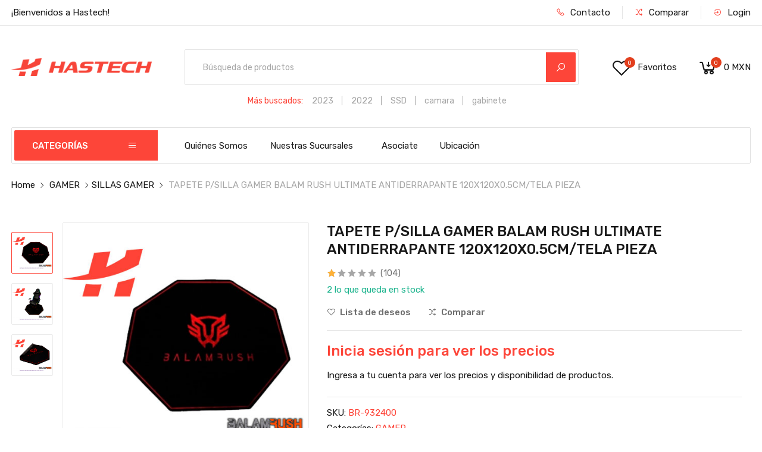

--- FILE ---
content_type: text/html; charset=UTF-8
request_url: https://oaxaca.hastech.mx/products/tapete-p-silla-gamer-balam-rus
body_size: 35873
content:
<!DOCTYPE html>
<html lang="es">
    <head>
        <base href="https://hastech.mx/">
        <meta charset="UTF-8">
        <meta name="viewport" content="width=device-width, initial-scale=1.0, minimum-scale=1.0">

        <title>
                            TAPETE P/SILLA GAMER BALAM RUSH ULTIMATE ANTIDERRAPANTE 120X120X0.5CM/TELA   PIEZA  - Hastech Matriz
                    </title>

            <meta name="title" content="TAPETE P/SILLA GAMER BALAM RUSH ULTIMATE ANTIDERRAPANTE 120X120X0.5CM/TELA   PIEZA ">
    <meta name="description" content="">
    <meta name="twitter:card" content="summary">
    <meta property="og:type" content="product">
    <meta property="og:url" content="https://oaxaca.hastech.mx/products/tapete-p-silla-gamer-balam-rus">
    <meta property="og:title" content="TAPETE P/SILLA GAMER BALAM RUSH ULTIMATE ANTIDERRAPANTE 120X120X0.5CM/TELA   PIEZA ">
    <meta property="og:description" content="">
    <meta property="og:image" content="https://hastech.mx//storage/media/iY0htkHKbiK7QYFMdCT8xOOdZfw4vGqUevV33SBx.jpg">
    <meta property="og:locale" content="es">

            <meta property="og:locale:alternate" content="es">
    
    <meta property="product:price:amount" content="861">
    <meta property="product:price:currency" content="MXN">

        <link href="https://fonts.googleapis.com/css?family=Rubik:300,400,500&display=swap" rel="stylesheet">

                    <link rel="stylesheet" href="https://oaxaca.hastech.mx/themes/storefront/public/css/app.css?v=2.0.1">
        
        <link rel="shortcut icon" href="https://hastech.mx//storage/media/RH2LLxHyxDjlZFIMrdLXet5D2fRwhxevWY2AHCBg.png" type="image/x-icon">

        
        <!-- Global site tag (gtag.js) - Google Analytics -->
<script async src="https://www.googletagmanager.com/gtag/js?id=G-MXXS0Q3C0V"></script>
<script>
  window.dataLayer = window.dataLayer || [];
  function gtag(){dataLayer.push(arguments);}
  gtag('js', new Date());

  gtag('config', 'G-MXXS0Q3C0V');
</script>

<style>
.mi-sucursal img {
    object-fit: contain;
    max-height: 220px;
    margin: auto;
    padding: 20px;
}

</style>

        <script>
            window.FleetCart = {
                baseUrl: 'https://hastech.mx/',
                rtl: false,
                storeName: 'Hastech Matriz',
                storeLogo: 'https://hastech.mx//storage/media/qFn7jofu8Nh3sVYssOdOTSMAabXktiMY2MQ7fuz9.png',
                loggedIn: false,
                priceB2B: '1',
                csrfToken: 'YP59TXGtIT1cl6IhzlVDo7Fcx2mVzvjnR9XcEF7z',
                stripePublishableKey: '',
                razorpayKeyId: '',
                cart: {"items":[],"quantity":0,"weight":0,"availableShippingMethods":[],"subTotal":{"amount":0,"formatted":"0 MXN","currency":"MXN","inCurrentCurrency":{"amount":0,"formatted":"0 MXN","currency":"MXN"}},"shippingCost":{},"coupon":{},"taxes":[],"total":{"amount":0,"formatted":"0 MXN","currency":"MXN","inCurrentCurrency":{"amount":0,"formatted":"0 MXN","currency":"MXN"}}},
                wishlist: [],
                compareList: [],
                langs: {
                    'storefront::layout.next': 'NEXT',
                    'storefront::layout.prev': 'PREV',
                    'storefront::layout.search_for_products': 'Búsqueda de productos',
                    'storefront::layout.all_categories': 'Todas las categorías',
                    'storefront::layout.most_searched': 'Más buscados:',
                    'storefront::layout.search_for_products': 'Búsqueda de productos',
                    'storefront::layout.category_suggestions': 'Categorías sugeridas',
                    'storefront::layout.product_suggestions': 'Productos sugeridos',
                    'storefront::layout.product_suggestions': 'Productos sugeridos',
                    'storefront::layout.more_results': ':count más resultados',
                    'storefront::product_card.out_of_stock': 'Fuera de stock',
                    'storefront::product_card.new': 'Nuevo',
                    'storefront::product_card.add_to_cart': 'AGREGAR A CARRITO',
                    'storefront::product_card.view_options': 'VER OPCIONES',
                    'storefront::product_card.compare': 'Comparar',
                    'storefront::product_card.wishlist': 'Lista de deseos',
                    'storefront::product_card.available': 'Disponible:',
                    'storefront::product_card.sold': 'Vendido:',
                    'storefront::product_card.years': 'Años',
                    'storefront::product_card.months': 'Meses',
                    'storefront::product_card.weeks': 'Semanas',
                    'storefront::product_card.days': 'Días',
                    'storefront::product_card.hours': 'Horas',
                    'storefront::product_card.minutes': 'Minutos',
                    'storefront::product_card.seconds': 'Segundos',
                },
            };
        </script>

        <script type="application/ld+json">{"@context":"https:\/\/schema.org","@type":"WebSite","url":"https:\/\/oaxaca.hastech.mx","potentialAction":{"@type":"SearchAction","target":"https:\/\/oaxaca.hastech.mx\/products?query={search_term_string}","query-input":"required name=search_term_string"}}</script>

            <script>
        FleetCart.langs['storefront::product.reviews'] = 'Reseñas (:count)';
        FleetCart.langs['storefront::product.related_products'] = 'Productos relacionados';
    </script>

    <script type="application/ld+json">{"@context":"https:\/\/schema.org","@type":"Product","name":"TAPETE P\/SILLA GAMER BALAM RUSH ULTIMATE ANTIDERRAPANTE 120X120X0.5CM\/TELA   PIEZA ","sku":"BR-932400","url":"https:\/\/oaxaca.hastech.mx\/products\/tapete-p-silla-gamer-balam-rus","image":"https:\/\/hastech.mx\/\/storage\/media\/iY0htkHKbiK7QYFMdCT8xOOdZfw4vGqUevV33SBx.jpg","brand":{"@type":"Brand"},"aggregateRating":{"@type":"AggregateRating","ratingValue":"1.0000","ratingCount":104},"offers":{"@type":"Offer","price":861,"priceCurrency":"MXN","availability":"https:\/\/schema.org\/InStock","url":"https:\/\/oaxaca.hastech.mx\/products\/tapete-p-silla-gamer-balam-rus"}}</script>

        <script type="text/javascript">
    var Ziggy = {
        namedRoutes: {"debugbar.openhandler":{"uri":"_debugbar\/open","methods":["GET","HEAD"],"domain":null},"debugbar.clockwork":{"uri":"_debugbar\/clockwork\/{id}","methods":["GET","HEAD"],"domain":null},"debugbar.telescope":{"uri":"_debugbar\/telescope\/{id}","methods":["GET","HEAD"],"domain":null},"debugbar.assets.css":{"uri":"_debugbar\/assets\/stylesheets","methods":["GET","HEAD"],"domain":null},"debugbar.assets.js":{"uri":"_debugbar\/assets\/javascript","methods":["GET","HEAD"],"domain":null},"debugbar.cache.delete":{"uri":"_debugbar\/cache\/{key}\/{tags?}","methods":["DELETE"],"domain":null},"ignition.healthCheck":{"uri":"_ignition\/health-check","methods":["GET","HEAD"],"domain":null},"ignition.executeSolution":{"uri":"_ignition\/execute-solution","methods":["POST"],"domain":null},"ignition.shareReport":{"uri":"_ignition\/share-report","methods":["POST"],"domain":null},"ignition.scripts":{"uri":"_ignition\/scripts\/{script}","methods":["GET","HEAD"],"domain":null},"ignition.styles":{"uri":"_ignition\/styles\/{style}","methods":["GET","HEAD"],"domain":null},"bone.captcha.image":{"uri":"captcha\/image","methods":["GET","HEAD"],"domain":null},"bone.captcha.image.tag":{"uri":"captcha\/image_tag","methods":["GET","HEAD"],"domain":null},"install.pre_installation":{"uri":"install\/pre-installation","methods":["GET","HEAD"],"domain":null},"install.configuration.show":{"uri":"install\/configuration","methods":["GET","HEAD"],"domain":null},"install.configuration.post":{"uri":"install\/configuration","methods":["POST"],"domain":null},"license.create":{"uri":"license","methods":["GET","HEAD"],"domain":null},"license.store":{"uri":"license","methods":["POST"],"domain":null},"products.index":{"uri":"products","methods":["GET","HEAD"],"domain":null},"products.show":{"uri":"products\/{slug}","methods":["GET","HEAD"],"domain":null},"suggestions.index":{"uri":"suggestions","methods":["GET","HEAD"],"domain":null},"products.price.show":{"uri":"products\/{id}\/price","methods":["POST"],"domain":null},"account.dashboard.index":{"uri":"account","methods":["GET","HEAD"],"domain":null},"account.profile.edit":{"uri":"account\/profile","methods":["GET","HEAD"],"domain":null},"account.profile.update":{"uri":"account\/profile","methods":["PUT"],"domain":null},"account.orders.index":{"uri":"account\/orders","methods":["GET","HEAD"],"domain":null},"account.orders.show":{"uri":"account\/orders\/{id}","methods":["GET","HEAD"],"domain":null},"account.downloads.index":{"uri":"account\/downloads","methods":["GET","HEAD"],"domain":null},"account.downloads.show":{"uri":"account\/downloads\/{id}","methods":["GET","HEAD"],"domain":null},"account.wishlist.index":{"uri":"account\/wishlist","methods":["GET","HEAD"],"domain":null},"account.reviews.index":{"uri":"account\/reviews","methods":["GET","HEAD"],"domain":null},"account.addresses.index":{"uri":"addresses","methods":["GET","HEAD"],"domain":null},"account.addresses.store":{"uri":"addresses","methods":["POST"],"domain":null},"account.addresses.update":{"uri":"addresses\/{id}","methods":["PUT"],"domain":null},"account.addresses.destroy":{"uri":"addresses\/{id}","methods":["DELETE"],"domain":null},"account.change_default_address":{"uri":"addresses\/change-default-address","methods":["POST"],"domain":null},"account.verify_email":{"uri":"account\/verify_email","methods":["POST"],"domain":null},"brands.index":{"uri":"brands","methods":["GET","HEAD"],"domain":null},"brands.products.index":{"uri":"brands\/{brand}\/products","methods":["GET","HEAD"],"domain":null},"cart.index":{"uri":"cart","methods":["GET","HEAD"],"domain":null},"cart.items.store":{"uri":"cart\/items","methods":["POST"],"domain":null},"cart.items.update":{"uri":"cart\/items\/{cartItemId}","methods":["PUT"],"domain":null},"cart.items.destroy":{"uri":"cart\/items\/{cartItemId}","methods":["DELETE"],"domain":null},"cart.clear.store":{"uri":"cart\/clear","methods":["POST"],"domain":null},"cart.shipping_method.store":{"uri":"cart\/shipping-method","methods":["POST"],"domain":null},"cart.shipping_custom_rule.update":{"uri":"cart\/shipping_custom_rule\/update","methods":["GET","HEAD"],"domain":null},"cart.get_schedule_shipping":{"uri":"cart\/getScheduleShipping","methods":["GET","HEAD"],"domain":null},"cart.get_neighborhood":{"uri":"cart\/getNeighborhood","methods":["GET","HEAD"],"domain":null},"cart.cross_sell_products.index":{"uri":"cart\/cross-sell-products","methods":["GET","HEAD"],"domain":null},"categories.index":{"uri":"categories","methods":["GET","HEAD"],"domain":null},"categories.products.index":{"uri":"categories\/{category}\/products","methods":["GET","HEAD"],"domain":null},"checkout.create":{"uri":"checkout","methods":["GET","HEAD"],"domain":null},"checkout.store":{"uri":"checkout","methods":["POST"],"domain":null},"checkout.complete.store":{"uri":"checkout\/{orderId}\/complete","methods":["GET","HEAD"],"domain":null},"checkout.complete.show":{"uri":"checkout\/complete","methods":["GET","HEAD"],"domain":null},"checkout.payment_canceled.store":{"uri":"checkout\/{orderId}\/payment-canceled","methods":["GET","HEAD"],"domain":null},"compare.index":{"uri":"compare","methods":["GET","HEAD"],"domain":null},"compare.store":{"uri":"compare","methods":["POST"],"domain":null},"compare.destroy":{"uri":"compare\/{productId}","methods":["DELETE"],"domain":null},"compare.related_products.index":{"uri":"compare\/related-products","methods":["GET","HEAD"],"domain":null},"contact.create":{"uri":"contact","methods":["GET","HEAD"],"domain":null},"contact.store":{"uri":"contact","methods":["POST"],"domain":null},"cart.coupon.store":{"uri":"cart\/coupon","methods":["POST"],"domain":null},"cart.coupon.destroy":{"uri":"cart\/coupon","methods":["DELETE"],"domain":null},"current_currency.store":{"uri":"current-currency\/{code}","methods":["GET","HEAD"],"domain":null},"subscribers.store":{"uri":"subscribers","methods":["POST"],"domain":null},"home":{"uri":"\/","methods":["GET","HEAD"],"domain":null},"products.reviews.index":{"uri":"products\/{productId}\/reviews","methods":["GET","HEAD"],"domain":null},"products.reviews.store":{"uri":"products\/{productId}\/reviews","methods":["POST"],"domain":null},"countries.states.index":{"uri":"countries\/{code}\/states","methods":["GET","HEAD"],"domain":null},"tags.products.index":{"uri":"tags\/{tag}\/products","methods":["GET","HEAD"],"domain":null},"cart.taxes.store":{"uri":"cart\/taxes","methods":["POST"],"domain":null},"login":{"uri":"login","methods":["GET","HEAD"],"domain":null},"login.post":{"uri":"login","methods":["POST"],"domain":null},"login.redirect":{"uri":"login\/{provider}","methods":["GET","HEAD"],"domain":null},"login.callback":{"uri":"login\/{provider}\/callback","methods":["GET","HEAD"],"domain":null},"logout":{"uri":"logout","methods":["GET","HEAD"],"domain":null},"register":{"uri":"register","methods":["GET","HEAD"],"domain":null},"register.post":{"uri":"register","methods":["POST"],"domain":null},"register.update":{"uri":"registerUpdate","methods":["POST"],"domain":null},"reset":{"uri":"password\/reset","methods":["GET","HEAD"],"domain":null},"reset.post":{"uri":"password\/reset","methods":["POST"],"domain":null},"reset.complete":{"uri":"password\/reset\/{email}\/{code}","methods":["GET","HEAD"],"domain":null},"reset.complete.post":{"uri":"password\/reset\/{email}\/{code}","methods":["POST"],"domain":null},"wishlist.store":{"uri":"wishlist","methods":["POST"],"domain":null},"wishlist.destroy":{"uri":"wishlist\/{productId}","methods":["DELETE"],"domain":null},"wishlist.products.index":{"uri":"wishlist\/products","methods":["GET","HEAD"],"domain":null},"storefront.featured_category_products.index":{"uri":"storefront\/featured-categories\/{categoryNumber}\/products","methods":["GET","HEAD"],"domain":null},"storefront.tab_products.index":{"uri":"storefront\/tab-products\/sections\/{sectionNumber}\/tabs\/{tabNumber}","methods":["GET","HEAD"],"domain":null},"storefront.product_grid.index":{"uri":"storefront\/product-grid\/tabs\/{tabNumber}","methods":["GET","HEAD"],"domain":null},"storefront.flash_sale_products.index":{"uri":"storefront\/flash-sale-products","methods":["GET","HEAD"],"domain":null},"storefront.vertical_products.index":{"uri":"storefront\/vertical-products\/{columnNumber}","methods":["GET","HEAD"],"domain":null},"storefront.newsletter_popup.store":{"uri":"storefront\/newsletter-popup","methods":["POST"],"domain":null},"storefront.newsletter_popup.destroy":{"uri":"storefront\/newsletter-popup","methods":["DELETE"],"domain":null},"storefront.cookie_bar.destroy":{"uri":"storefront\/cookie-bar","methods":["DELETE"],"domain":null}},
        baseUrl: 'https://oaxaca.hastech.mx/',
        baseProtocol: 'https',
        baseDomain: 'oaxaca.hastech.mx',
        basePort: false,
        defaultParameters: []
    };

    !function(e,t){"object"==typeof exports&&"object"==typeof module?module.exports=t():"function"==typeof define&&define.amd?define("route",[],t):"object"==typeof exports?exports.route=t():e.route=t()}(this,function(){return function(e){var t={};function r(n){if(t[n])return t[n].exports;var o=t[n]={i:n,l:!1,exports:{}};return e[n].call(o.exports,o,o.exports,r),o.l=!0,o.exports}return r.m=e,r.c=t,r.d=function(e,t,n){r.o(e,t)||Object.defineProperty(e,t,{enumerable:!0,get:n})},r.r=function(e){"undefined"!=typeof Symbol&&Symbol.toStringTag&&Object.defineProperty(e,Symbol.toStringTag,{value:"Module"}),Object.defineProperty(e,"__esModule",{value:!0})},r.t=function(e,t){if(1&t&&(e=r(e)),8&t)return e;if(4&t&&"object"==typeof e&&e&&e.__esModule)return e;var n=Object.create(null);if(r.r(n),Object.defineProperty(n,"default",{enumerable:!0,value:e}),2&t&&"string"!=typeof e)for(var o in e)r.d(n,o,function(t){return e[t]}.bind(null,o));return n},r.n=function(e){var t=e&&e.__esModule?function(){return e.default}:function(){return e};return r.d(t,"a",t),t},r.o=function(e,t){return Object.prototype.hasOwnProperty.call(e,t)},r.p="",r(r.s=5)}([function(e,t,r){"use strict";var n=Object.prototype.hasOwnProperty,o=Array.isArray,i=function(){for(var e=[],t=0;t<256;++t)e.push("%"+((t<16?"0":"")+t.toString(16)).toUpperCase());return e}(),a=function(e,t){for(var r=t&&t.plainObjects?Object.create(null):{},n=0;n<e.length;++n)void 0!==e[n]&&(r[n]=e[n]);return r};e.exports={arrayToObject:a,assign:function(e,t){return Object.keys(t).reduce(function(e,r){return e[r]=t[r],e},e)},combine:function(e,t){return[].concat(e,t)},compact:function(e){for(var t=[{obj:{o:e},prop:"o"}],r=[],n=0;n<t.length;++n)for(var i=t[n],a=i.obj[i.prop],u=Object.keys(a),c=0;c<u.length;++c){var l=u[c],s=a[l];"object"==typeof s&&null!==s&&-1===r.indexOf(s)&&(t.push({obj:a,prop:l}),r.push(s))}return function(e){for(;e.length>1;){var t=e.pop(),r=t.obj[t.prop];if(o(r)){for(var n=[],i=0;i<r.length;++i)void 0!==r[i]&&n.push(r[i]);t.obj[t.prop]=n}}}(t),e},decode:function(e,t,r){var n=e.replace(/\+/g," ");if("iso-8859-1"===r)return n.replace(/%[0-9a-f]{2}/gi,unescape);try{return decodeURIComponent(n)}catch(e){return n}},encode:function(e,t,r){if(0===e.length)return e;var n=e;if("symbol"==typeof e?n=Symbol.prototype.toString.call(e):"string"!=typeof e&&(n=String(e)),"iso-8859-1"===r)return escape(n).replace(/%u[0-9a-f]{4}/gi,function(e){return"%26%23"+parseInt(e.slice(2),16)+"%3B"});for(var o="",a=0;a<n.length;++a){var u=n.charCodeAt(a);45===u||46===u||95===u||126===u||u>=48&&u<=57||u>=65&&u<=90||u>=97&&u<=122?o+=n.charAt(a):u<128?o+=i[u]:u<2048?o+=i[192|u>>6]+i[128|63&u]:u<55296||u>=57344?o+=i[224|u>>12]+i[128|u>>6&63]+i[128|63&u]:(a+=1,u=65536+((1023&u)<<10|1023&n.charCodeAt(a)),o+=i[240|u>>18]+i[128|u>>12&63]+i[128|u>>6&63]+i[128|63&u])}return o},isBuffer:function(e){return!(!e||"object"!=typeof e||!(e.constructor&&e.constructor.isBuffer&&e.constructor.isBuffer(e)))},isRegExp:function(e){return"[object RegExp]"===Object.prototype.toString.call(e)},merge:function e(t,r,i){if(!r)return t;if("object"!=typeof r){if(o(t))t.push(r);else{if(!t||"object"!=typeof t)return[t,r];(i&&(i.plainObjects||i.allowPrototypes)||!n.call(Object.prototype,r))&&(t[r]=!0)}return t}if(!t||"object"!=typeof t)return[t].concat(r);var u=t;return o(t)&&!o(r)&&(u=a(t,i)),o(t)&&o(r)?(r.forEach(function(r,o){if(n.call(t,o)){var a=t[o];a&&"object"==typeof a&&r&&"object"==typeof r?t[o]=e(a,r,i):t.push(r)}else t[o]=r}),t):Object.keys(r).reduce(function(t,o){var a=r[o];return n.call(t,o)?t[o]=e(t[o],a,i):t[o]=a,t},u)}}},function(e,t,r){"use strict";var n=String.prototype.replace,o=/%20/g,i=r(0),a={RFC1738:"RFC1738",RFC3986:"RFC3986"};e.exports=i.assign({default:a.RFC3986,formatters:{RFC1738:function(e){return n.call(e,o,"+")},RFC3986:function(e){return String(e)}}},a)},function(e,t,r){"use strict";var n=r(3),o=r(4),i=r(1);e.exports={formats:i,parse:o,stringify:n}},function(e,t,r){"use strict";var n=r(0),o=r(1),i=Object.prototype.hasOwnProperty,a={brackets:function(e){return e+"[]"},comma:"comma",indices:function(e,t){return e+"["+t+"]"},repeat:function(e){return e}},u=Array.isArray,c=Array.prototype.push,l=function(e,t){c.apply(e,u(t)?t:[t])},s=Date.prototype.toISOString,f=o.default,p={addQueryPrefix:!1,allowDots:!1,charset:"utf-8",charsetSentinel:!1,delimiter:"&",encode:!0,encoder:n.encode,encodeValuesOnly:!1,format:f,formatter:o.formatters[f],indices:!1,serializeDate:function(e){return s.call(e)},skipNulls:!1,strictNullHandling:!1},d=function e(t,r,o,i,a,c,s,f,d,y,h,m,b){var g,v=t;if("function"==typeof s?v=s(r,v):v instanceof Date?v=y(v):"comma"===o&&u(v)&&(v=v.join(",")),null===v){if(i)return c&&!m?c(r,p.encoder,b):r;v=""}if("string"==typeof(g=v)||"number"==typeof g||"boolean"==typeof g||"symbol"==typeof g||"bigint"==typeof g||n.isBuffer(v))return c?[h(m?r:c(r,p.encoder,b))+"="+h(c(v,p.encoder,b))]:[h(r)+"="+h(String(v))];var O,w=[];if(void 0===v)return w;if(u(s))O=s;else{var j=Object.keys(v);O=f?j.sort(f):j}for(var P=0;P<O.length;++P){var x=O[P];a&&null===v[x]||(u(v)?l(w,e(v[x],"function"==typeof o?o(r,x):r,o,i,a,c,s,f,d,y,h,m,b)):l(w,e(v[x],r+(d?"."+x:"["+x+"]"),o,i,a,c,s,f,d,y,h,m,b)))}return w};e.exports=function(e,t){var r,n=e,c=function(e){if(!e)return p;if(null!==e.encoder&&void 0!==e.encoder&&"function"!=typeof e.encoder)throw new TypeError("Encoder has to be a function.");var t=e.charset||p.charset;if(void 0!==e.charset&&"utf-8"!==e.charset&&"iso-8859-1"!==e.charset)throw new TypeError("The charset option must be either utf-8, iso-8859-1, or undefined");var r=o.default;if(void 0!==e.format){if(!i.call(o.formatters,e.format))throw new TypeError("Unknown format option provided.");r=e.format}var n=o.formatters[r],a=p.filter;return("function"==typeof e.filter||u(e.filter))&&(a=e.filter),{addQueryPrefix:"boolean"==typeof e.addQueryPrefix?e.addQueryPrefix:p.addQueryPrefix,allowDots:void 0===e.allowDots?p.allowDots:!!e.allowDots,charset:t,charsetSentinel:"boolean"==typeof e.charsetSentinel?e.charsetSentinel:p.charsetSentinel,delimiter:void 0===e.delimiter?p.delimiter:e.delimiter,encode:"boolean"==typeof e.encode?e.encode:p.encode,encoder:"function"==typeof e.encoder?e.encoder:p.encoder,encodeValuesOnly:"boolean"==typeof e.encodeValuesOnly?e.encodeValuesOnly:p.encodeValuesOnly,filter:a,formatter:n,serializeDate:"function"==typeof e.serializeDate?e.serializeDate:p.serializeDate,skipNulls:"boolean"==typeof e.skipNulls?e.skipNulls:p.skipNulls,sort:"function"==typeof e.sort?e.sort:null,strictNullHandling:"boolean"==typeof e.strictNullHandling?e.strictNullHandling:p.strictNullHandling}}(t);"function"==typeof c.filter?n=(0,c.filter)("",n):u(c.filter)&&(r=c.filter);var s,f=[];if("object"!=typeof n||null===n)return"";s=t&&t.arrayFormat in a?t.arrayFormat:t&&"indices"in t?t.indices?"indices":"repeat":"indices";var y=a[s];r||(r=Object.keys(n)),c.sort&&r.sort(c.sort);for(var h=0;h<r.length;++h){var m=r[h];c.skipNulls&&null===n[m]||l(f,d(n[m],m,y,c.strictNullHandling,c.skipNulls,c.encode?c.encoder:null,c.filter,c.sort,c.allowDots,c.serializeDate,c.formatter,c.encodeValuesOnly,c.charset))}var b=f.join(c.delimiter),g=!0===c.addQueryPrefix?"?":"";return c.charsetSentinel&&("iso-8859-1"===c.charset?g+="utf8=%26%2310003%3B&":g+="utf8=%E2%9C%93&"),b.length>0?g+b:""}},function(e,t,r){"use strict";var n=r(0),o=Object.prototype.hasOwnProperty,i={allowDots:!1,allowPrototypes:!1,arrayLimit:20,charset:"utf-8",charsetSentinel:!1,comma:!1,decoder:n.decode,delimiter:"&",depth:5,ignoreQueryPrefix:!1,interpretNumericEntities:!1,parameterLimit:1e3,parseArrays:!0,plainObjects:!1,strictNullHandling:!1},a=function(e){return e.replace(/&#(\d+);/g,function(e,t){return String.fromCharCode(parseInt(t,10))})},u=function(e,t,r){if(e){var n=r.allowDots?e.replace(/\.([^.[]+)/g,"[$1]"):e,i=/(\[[^[\]]*])/g,a=r.depth>0&&/(\[[^[\]]*])/.exec(n),u=a?n.slice(0,a.index):n,c=[];if(u){if(!r.plainObjects&&o.call(Object.prototype,u)&&!r.allowPrototypes)return;c.push(u)}for(var l=0;r.depth>0&&null!==(a=i.exec(n))&&l<r.depth;){if(l+=1,!r.plainObjects&&o.call(Object.prototype,a[1].slice(1,-1))&&!r.allowPrototypes)return;c.push(a[1])}return a&&c.push("["+n.slice(a.index)+"]"),function(e,t,r){for(var n=t,o=e.length-1;o>=0;--o){var i,a=e[o];if("[]"===a&&r.parseArrays)i=[].concat(n);else{i=r.plainObjects?Object.create(null):{};var u="["===a.charAt(0)&&"]"===a.charAt(a.length-1)?a.slice(1,-1):a,c=parseInt(u,10);r.parseArrays||""!==u?!isNaN(c)&&a!==u&&String(c)===u&&c>=0&&r.parseArrays&&c<=r.arrayLimit?(i=[])[c]=n:i[u]=n:i={0:n}}n=i}return n}(c,t,r)}};e.exports=function(e,t){var r=function(e){if(!e)return i;if(null!==e.decoder&&void 0!==e.decoder&&"function"!=typeof e.decoder)throw new TypeError("Decoder has to be a function.");if(void 0!==e.charset&&"utf-8"!==e.charset&&"iso-8859-1"!==e.charset)throw new Error("The charset option must be either utf-8, iso-8859-1, or undefined");var t=void 0===e.charset?i.charset:e.charset;return{allowDots:void 0===e.allowDots?i.allowDots:!!e.allowDots,allowPrototypes:"boolean"==typeof e.allowPrototypes?e.allowPrototypes:i.allowPrototypes,arrayLimit:"number"==typeof e.arrayLimit?e.arrayLimit:i.arrayLimit,charset:t,charsetSentinel:"boolean"==typeof e.charsetSentinel?e.charsetSentinel:i.charsetSentinel,comma:"boolean"==typeof e.comma?e.comma:i.comma,decoder:"function"==typeof e.decoder?e.decoder:i.decoder,delimiter:"string"==typeof e.delimiter||n.isRegExp(e.delimiter)?e.delimiter:i.delimiter,depth:"number"==typeof e.depth||!1===e.depth?+e.depth:i.depth,ignoreQueryPrefix:!0===e.ignoreQueryPrefix,interpretNumericEntities:"boolean"==typeof e.interpretNumericEntities?e.interpretNumericEntities:i.interpretNumericEntities,parameterLimit:"number"==typeof e.parameterLimit?e.parameterLimit:i.parameterLimit,parseArrays:!1!==e.parseArrays,plainObjects:"boolean"==typeof e.plainObjects?e.plainObjects:i.plainObjects,strictNullHandling:"boolean"==typeof e.strictNullHandling?e.strictNullHandling:i.strictNullHandling}}(t);if(""===e||null==e)return r.plainObjects?Object.create(null):{};for(var c="string"==typeof e?function(e,t){var r,u={},c=t.ignoreQueryPrefix?e.replace(/^\?/,""):e,l=t.parameterLimit===1/0?void 0:t.parameterLimit,s=c.split(t.delimiter,l),f=-1,p=t.charset;if(t.charsetSentinel)for(r=0;r<s.length;++r)0===s[r].indexOf("utf8=")&&("utf8=%E2%9C%93"===s[r]?p="utf-8":"utf8=%26%2310003%3B"===s[r]&&(p="iso-8859-1"),f=r,r=s.length);for(r=0;r<s.length;++r)if(r!==f){var d,y,h=s[r],m=h.indexOf("]="),b=-1===m?h.indexOf("="):m+1;-1===b?(d=t.decoder(h,i.decoder,p),y=t.strictNullHandling?null:""):(d=t.decoder(h.slice(0,b),i.decoder,p),y=t.decoder(h.slice(b+1),i.decoder,p)),y&&t.interpretNumericEntities&&"iso-8859-1"===p&&(y=a(y)),y&&t.comma&&y.indexOf(",")>-1&&(y=y.split(",")),o.call(u,d)?u[d]=n.combine(u[d],y):u[d]=y}return u}(e,r):e,l=r.plainObjects?Object.create(null):{},s=Object.keys(c),f=0;f<s.length;++f){var p=s[f],d=u(p,c[p],r);l=n.merge(l,d,r)}return n.compact(l)}},function(e,t,r){"use strict";function n(e,t){for(var r=0;r<t.length;r++){var n=t[r];n.enumerable=n.enumerable||!1,n.configurable=!0,"value"in n&&(n.writable=!0),Object.defineProperty(e,n.key,n)}}r.r(t);var o=function(){function e(t,r,n){if(function(e,t){if(!(e instanceof t))throw new TypeError("Cannot call a class as a function")}(this,e),this.name=t,this.ziggy=n,this.route=this.ziggy.namedRoutes[this.name],void 0===this.name)throw new Error("Ziggy Error: You must provide a route name");if(void 0===this.route)throw new Error("Ziggy Error: route '".concat(this.name,"' is not found in the route list"));this.absolute=void 0===r||r,this.domain=this.setDomain(),this.path=this.route.uri.replace(/^\//,"")}var t,r;return t=e,(r=[{key:"setDomain",value:function(){if(!this.absolute)return"/";if(!this.route.domain)return this.ziggy.baseUrl.replace(/\/?$/,"/");var e=(this.route.domain||this.ziggy.baseDomain).replace(/\/+$/,"");return this.ziggy.basePort&&e.replace(/\/+$/,"")===this.ziggy.baseDomain.replace(/\/+$/,"")&&(e=this.ziggy.baseDomain+":"+this.ziggy.basePort),this.ziggy.baseProtocol+"://"+e+"/"}},{key:"construct",value:function(){return this.domain+this.path}}])&&n(t.prototype,r),e}(),i=r(2);function a(){return(a=Object.assign||function(e){for(var t=1;t<arguments.length;t++){var r=arguments[t];for(var n in r)Object.prototype.hasOwnProperty.call(r,n)&&(e[n]=r[n])}return e}).apply(this,arguments)}function u(e){return(u="function"==typeof Symbol&&"symbol"==typeof Symbol.iterator?function(e){return typeof e}:function(e){return e&&"function"==typeof Symbol&&e.constructor===Symbol&&e!==Symbol.prototype?"symbol":typeof e})(e)}function c(e,t){for(var r=0;r<t.length;r++){var n=t[r];n.enumerable=n.enumerable||!1,n.configurable=!0,"value"in n&&(n.writable=!0),Object.defineProperty(e,n.key,n)}}function l(e){var t="function"==typeof Map?new Map:void 0;return(l=function(e){if(null===e||(r=e,-1===Function.toString.call(r).indexOf("[native code]")))return e;var r;if("function"!=typeof e)throw new TypeError("Super expression must either be null or a function");if(void 0!==t){if(t.has(e))return t.get(e);t.set(e,n)}function n(){return function(e,t,r){return(function(){if("undefined"==typeof Reflect||!Reflect.construct)return!1;if(Reflect.construct.sham)return!1;if("function"==typeof Proxy)return!0;try{return Date.prototype.toString.call(Reflect.construct(Date,[],function(){})),!0}catch(e){return!1}}()?Reflect.construct:function(e,t,r){var n=[null];n.push.apply(n,t);var o=new(Function.bind.apply(e,n));return r&&s(o,r.prototype),o}).apply(null,arguments)}(e,arguments,f(this).constructor)}return n.prototype=Object.create(e.prototype,{constructor:{value:n,enumerable:!1,writable:!0,configurable:!0}}),s(n,e)})(e)}function s(e,t){return(s=Object.setPrototypeOf||function(e,t){return e.__proto__=t,e})(e,t)}function f(e){return(f=Object.setPrototypeOf?Object.getPrototypeOf:function(e){return e.__proto__||Object.getPrototypeOf(e)})(e)}r.d(t,"default",function(){return d});var p=function(e){function t(e,r,n){var i,a=arguments.length>3&&void 0!==arguments[3]?arguments[3]:null;return function(e,t){if(!(e instanceof t))throw new TypeError("Cannot call a class as a function")}(this,t),(i=function(e,t){return!t||"object"!==u(t)&&"function"!=typeof t?function(e){if(void 0===e)throw new ReferenceError("this hasn't been initialised - super() hasn't been called");return e}(e):t}(this,f(t).call(this))).name=e,i.absolute=n,i.ziggy=a||Ziggy,i.urlBuilder=i.name?new o(e,n,i.ziggy):null,i.template=i.urlBuilder?i.urlBuilder.construct():"",i.urlParams=i.normalizeParams(r),i.queryParams={},i.hydrated="",i}var r,n;return function(e,t){if("function"!=typeof t&&null!==t)throw new TypeError("Super expression must either be null or a function");e.prototype=Object.create(t&&t.prototype,{constructor:{value:e,writable:!0,configurable:!0}}),t&&s(e,t)}(t,l(String)),r=t,(n=[{key:"normalizeParams",value:function(e){return void 0===e?{}:((e="object"!==u(e)?[e]:e).hasOwnProperty("id")&&-1==this.template.indexOf("{id}")&&(e=[e.id]),this.numericParamIndices=Array.isArray(e),a({},e))}},{key:"with",value:function(e){return this.urlParams=this.normalizeParams(e),this}},{key:"withQuery",value:function(e){return a(this.queryParams,e),this}},{key:"hydrateUrl",value:function(){var e=this;if(this.hydrated)return this.hydrated;var t=this.template.replace(/{([^}]+)}/gi,function(t,r){var n,o,i=e.trimParam(t);if(e.ziggy.defaultParameters.hasOwnProperty(i)&&(n=e.ziggy.defaultParameters[i]),n&&!e.urlParams[i])return delete e.urlParams[i],n;if(e.numericParamIndices?(e.urlParams=Object.values(e.urlParams),o=e.urlParams.shift()):(o=e.urlParams[i],delete e.urlParams[i]),void 0===o){if(-1===t.indexOf("?"))throw new Error("Ziggy Error: '"+i+"' key is required for route '"+e.name+"'");return""}return o.id?encodeURIComponent(o.id):encodeURIComponent(o)});return null!=this.urlBuilder&&""!==this.urlBuilder.path&&(t=t.replace(/\/+$/,"")),this.hydrated=t,this.hydrated}},{key:"matchUrl",value:function(){var e=window.location.hostname+(window.location.port?":"+window.location.port:"")+window.location.pathname,t=this.template.replace(/(\/\{[^\}]*\?\})/g,"/").replace(/(\{[^\}]*\})/gi,"[^/?]+").replace(/\/?$/,"").split("://")[1],r=this.template.replace(/(\{[^\}]*\})/gi,"[^/?]+").split("://")[1],n=e.replace(/\/?$/,"/"),o=new RegExp("^"+r+"/$").test(n),i=new RegExp("^"+t+"/$").test(n);return o||i}},{key:"constructQuery",value:function(){if(0===Object.keys(this.queryParams).length&&0===Object.keys(this.urlParams).length)return"";var e=a(this.urlParams,this.queryParams);return Object(i.stringify)(e,{encodeValuesOnly:!0,skipNulls:!0,addQueryPrefix:!0,arrayFormat:"indices"})}},{key:"current",value:function(){var e=this,r=arguments.length>0&&void 0!==arguments[0]?arguments[0]:null,n=Object.keys(this.ziggy.namedRoutes),o=n.filter(function(r){return-1!==e.ziggy.namedRoutes[r].methods.indexOf("GET")&&new t(r,void 0,void 0,e.ziggy).matchUrl()})[0];if(r){var i=new RegExp("^"+r.replace("*",".*").replace(".",".")+"$","i");return i.test(o)}return o}},{key:"check",value:function(e){return Object.keys(this.ziggy.namedRoutes).includes(e)}},{key:"extractParams",value:function(e,t,r){var n=this,o=e.split(r);return t.split(r).reduce(function(e,t,r){return 0===t.indexOf("{")&&-1!==t.indexOf("}")&&o[r]?a(e,(i={},u=n.trimParam(t),c=o[r],u in i?Object.defineProperty(i,u,{value:c,enumerable:!0,configurable:!0,writable:!0}):i[u]=c,i)):e;var i,u,c},{})}},{key:"parse",value:function(){this.return=this.hydrateUrl()+this.constructQuery()}},{key:"url",value:function(){return this.parse(),this.return}},{key:"toString",value:function(){return this.url()}},{key:"trimParam",value:function(e){return e.replace(/{|}|\?/g,"")}},{key:"valueOf",value:function(){return this.url()}},{key:"params",get:function(){var e=this.ziggy.namedRoutes[this.current()];return a(this.extractParams(window.location.hostname,e.domain||"","."),this.extractParams(window.location.pathname.slice(1),e.uri,"/"))}}])&&c(r.prototype,n),t}();function d(e,t,r,n){return new p(e,t,r,n)}}]).default});
</script>    </head>

    <body
        class="page-template ltr"
        data-theme-color="#fd4539"
        style="--color-primary: #fd4539;
            --color-primary-hover: #fd1f11;
            --color-primary-transparent: rgba(253, 69, 57, 0.8);
            --color-primary-transparent-lite: rgba(253, 69, 57, 0.3);"
    >
        <div class="wrapper" id="app">
            <section class="top-nav-wrap">
    <div class="container">
        <div class="top-nav">
            <div class="row justify-content-between">
                <div class="top-nav-left d-none d-lg-block">
                    <span>¡Bienvenidos a Hastech!</span>
                </div>

                <div class="top-nav-right">
                    <ul class="list-inline top-nav-right-list">
                        <li>
                            <a href="https://oaxaca.hastech.mx/contact">
                                <i class="las la-phone"></i>
                                Contacto
                            </a>
                        </li>

                        <li>
                            <a href="https://oaxaca.hastech.mx/compare">
                                <i class="las la-random"></i>
                                Comparar
                            </a>
                        </li>

                        
                        
                                                    <li>
                                <a href="https://oaxaca.hastech.mx/login">
                                    <i class="las la-sign-in-alt"></i>
                                    Login
                                </a>
                            </li>
                                            </ul>
                </div>
            </div>
        </div>
    </div>
</section>
            <header class="header-wrap">
    <div class="header-wrap-inner">
        <div class="container">
            <div class="row flex-nowrap justify-content-between position-relative">
                <div class="header-column-left">
                    <div class="sidebar-menu-icon-wrap">
                        <div class="sidebar-menu-icon">
                            <span></span>
                            <span></span>
                            <span></span>
                        </div>
                    </div>

                    <a href="https://oaxaca.hastech.mx" class="header-logo">
                                                    <img src="https://hastech.mx//storage/media/qFn7jofu8Nh3sVYssOdOTSMAabXktiMY2MQ7fuz9.png" alt="logo">
                                            </a>
                </div>

                <header-search
                    :categories="[{&quot;slug&quot;:&quot;botella-de-tinta&quot;,&quot;name&quot;:&quot;BOTELLA DE TINTA&quot;},{&quot;slug&quot;:&quot;switch&quot;,&quot;name&quot;:&quot;SWITCH&quot;},{&quot;slug&quot;:&quot;energia&quot;,&quot;name&quot;:&quot;ENERGIA&quot;},{&quot;slug&quot;:&quot;monitores&quot;,&quot;name&quot;:&quot;MONITORES &quot;},{&quot;slug&quot;:&quot;kits-sistemas-completo&quot;,&quot;name&quot;:&quot;KITS SISTEMAS COMPLETO&quot;},{&quot;slug&quot;:&quot;hub&quot;,&quot;name&quot;:&quot;HUB &quot;},{&quot;slug&quot;:&quot;consumibles&quot;,&quot;name&quot;:&quot;CONSUMIBLES &quot;},{&quot;slug&quot;:&quot;tarje-de-red&quot;,&quot;name&quot;:&quot;TARJETA RED &quot;},{&quot;slug&quot;:&quot;discos-internos&quot;,&quot;name&quot;:&quot;DISCOS INTERNOS&quot;},{&quot;slug&quot;:&quot;routers&quot;,&quot;name&quot;:&quot;ROUTERS &quot;},{&quot;slug&quot;:&quot;tapetes&quot;,&quot;name&quot;:&quot;TAPETES&quot;},{&quot;slug&quot;:&quot;baterias&quot;,&quot;name&quot;:&quot;BATERIAS&quot;},{&quot;slug&quot;:&quot;consumibles-zpExcB6X&quot;,&quot;name&quot;:&quot;CONSUMIBLES&quot;},{&quot;slug&quot;:&quot;adaptadores&quot;,&quot;name&quot;:&quot;ADAPTADORES &quot;},{&quot;slug&quot;:&quot;camaras-web&quot;,&quot;name&quot;:&quot;CAMARAS WEB&quot;},{&quot;slug&quot;:&quot;energia-FUE1ZrPb&quot;,&quot;name&quot;:&quot;ENERGIA CCTV&quot;},{&quot;slug&quot;:&quot;componentes&quot;,&quot;name&quot;:&quot;COMPONENTES&quot;},{&quot;slug&quot;:&quot;toner&quot;,&quot;name&quot;:&quot;TONER &quot;},{&quot;slug&quot;:&quot;redes&quot;,&quot;name&quot;:&quot;REDES &quot;},{&quot;slug&quot;:&quot;soporte-para-monitor&quot;,&quot;name&quot;:&quot;SOPORTE PARA MONITOR &quot;},{&quot;slug&quot;:&quot;teclados&quot;,&quot;name&quot;:&quot;TECLADOS&quot;},{&quot;slug&quot;:&quot;lectores&quot;,&quot;name&quot;:&quot;LECTORES&quot;},{&quot;slug&quot;:&quot;videoporteros-e-interfones&quot;,&quot;name&quot;:&quot;VIDEOPORTEROS E INTERPHONES&quot;},{&quot;slug&quot;:&quot;unidad-ssd&quot;,&quot;name&quot;:&quot;UNIDAD SOLIDA&quot;},{&quot;slug&quot;:&quot;kit-de-teclados&quot;,&quot;name&quot;:&quot;KIT DE TECLADOS&quot;},{&quot;slug&quot;:&quot;fundas&quot;,&quot;name&quot;:&quot;FUNDAS&quot;},{&quot;slug&quot;:&quot;tarjeta-de-video&quot;,&quot;name&quot;:&quot;TARJETA DE VIDEO &quot;},{&quot;slug&quot;:&quot;videovigilancia&quot;,&quot;name&quot;:&quot;VIDEOVIGILANCIA&quot;},{&quot;slug&quot;:&quot;adaptadores-inmrxnVm&quot;,&quot;name&quot;:&quot;ADAPTADORES DE RED&quot;},{&quot;slug&quot;:&quot;accesorios-generales&quot;,&quot;name&quot;:&quot;ACCESORIOS GENERALES&quot;},{&quot;slug&quot;:&quot;antenas&quot;,&quot;name&quot;:&quot;ANTENAS &quot;},{&quot;slug&quot;:&quot;ventiladores&quot;,&quot;name&quot;:&quot;VENTILADORES &quot;},{&quot;slug&quot;:&quot;soporte-para-proyector&quot;,&quot;name&quot;:&quot;SOPORTE PARA PROYECTOR&quot;},{&quot;slug&quot;:&quot;proyectores&quot;,&quot;name&quot;:&quot;PROYECTORES &quot;},{&quot;slug&quot;:&quot;impresoras-Of3CW8UA&quot;,&quot;name&quot;:&quot;IMPRESORAS&quot;},{&quot;slug&quot;:&quot;tarjeta-madre&quot;,&quot;name&quot;:&quot;TARJETA MADRE &quot;},{&quot;slug&quot;:&quot;accesorios-ca6TW3G4&quot;,&quot;name&quot;:&quot;ACCESORIOS&quot;},{&quot;slug&quot;:&quot;access-point&quot;,&quot;name&quot;:&quot;ACCESS POINT&quot;},{&quot;slug&quot;:&quot;fuente-de-poder&quot;,&quot;name&quot;:&quot;FUENTE DE PODER&quot;},{&quot;slug&quot;:&quot;soportes&quot;,&quot;name&quot;:&quot;SOPORTES&quot;},{&quot;slug&quot;:&quot;cajon-de-dinero&quot;,&quot;name&quot;:&quot;CAJON DE DINERO&quot;},{&quot;slug&quot;:&quot;cables&quot;,&quot;name&quot;:&quot;CABLES &quot;},{&quot;slug&quot;:&quot;supresores-QaibuuRg&quot;,&quot;name&quot;:&quot;SUPRESORES&quot;},{&quot;slug&quot;:&quot;bocinas&quot;,&quot;name&quot;:&quot;AUDIO&quot;},{&quot;slug&quot;:&quot;cartuchos&quot;,&quot;name&quot;:&quot;CARTUCHOS&quot;},{&quot;slug&quot;:&quot;power-bank&quot;,&quot;name&quot;:&quot;POWER BANK&quot;},{&quot;slug&quot;:&quot;lectores-xJp4vuf3&quot;,&quot;name&quot;:&quot;LECTORES&quot;},{&quot;slug&quot;:&quot;punto-de-venta&quot;,&quot;name&quot;:&quot;PUNTO DE VENTA&quot;},{&quot;slug&quot;:&quot;procesadores&quot;,&quot;name&quot;:&quot;PROCESADORES&quot;},{&quot;slug&quot;:&quot;no-brak&quot;,&quot;name&quot;:&quot;NO BREAK &quot;},{&quot;slug&quot;:&quot;herramientas-jj5MpkPO&quot;,&quot;name&quot;:&quot;HERRAMIENTAS CCTV&quot;},{&quot;slug&quot;:&quot;reguladores&quot;,&quot;name&quot;:&quot;REGULADORES&quot;},{&quot;slug&quot;:&quot;torres-y-mastiles&quot;,&quot;name&quot;:&quot;TORRES Y MASTILES&quot;},{&quot;slug&quot;:&quot;cargadores&quot;,&quot;name&quot;:&quot;CARGADORES &quot;},{&quot;slug&quot;:&quot;discos-virgen&quot;,&quot;name&quot;:&quot;DISCOS VIRGEN&quot;},{&quot;slug&quot;:&quot;bases&quot;,&quot;name&quot;:&quot;BASES ENFRIADORA&quot;},{&quot;slug&quot;:&quot;micro-sd&quot;,&quot;name&quot;:&quot;MICRO SD&quot;},{&quot;slug&quot;:&quot;usb&quot;,&quot;name&quot;:&quot;USB &quot;},{&quot;slug&quot;:&quot;disco-externo&quot;,&quot;name&quot;:&quot;DISCO EXTERNO&quot;},{&quot;slug&quot;:&quot;monitores-7rFOoRfm&quot;,&quot;name&quot;:&quot;MONITORES&quot;},{&quot;slug&quot;:&quot;tipo-c&quot;,&quot;name&quot;:&quot;TIPO C&quot;},{&quot;slug&quot;:&quot;panel-solar&quot;,&quot;name&quot;:&quot;PANEL SOLAR&quot;},{&quot;slug&quot;:&quot;controlador&quot;,&quot;name&quot;:&quot;CONTROLADOR&quot;},{&quot;slug&quot;:&quot;analogas&quot;,&quot;name&quot;:&quot;BALA&quot;},{&quot;slug&quot;:&quot;dvr&quot;,&quot;name&quot;:&quot;DVR&quot;},{&quot;slug&quot;:&quot;mouse-pad&quot;,&quot;name&quot;:&quot;MOUSE PAD&quot;},{&quot;slug&quot;:&quot;ventiladores-qGqKt752&quot;,&quot;name&quot;:&quot;VENTILADORES &quot;},{&quot;slug&quot;:&quot;pantalla&quot;,&quot;name&quot;:&quot;PANTALLA &quot;},{&quot;slug&quot;:&quot;celular&quot;,&quot;name&quot;:&quot;CELULAR&quot;},{&quot;slug&quot;:&quot;gabinete-iiPurlw6&quot;,&quot;name&quot;:&quot;GABINETE GAMER&quot;},{&quot;slug&quot;:&quot;kit-teclado-CSauHYm3&quot;,&quot;name&quot;:&quot;KIT TECLADO GAMER&quot;},{&quot;slug&quot;:&quot;diadema&quot;,&quot;name&quot;:&quot;DIADEMA GAMER&quot;},{&quot;slug&quot;:&quot;sillas-gYek1qb9&quot;,&quot;name&quot;:&quot;SILLAS GAMER&quot;},{&quot;slug&quot;:&quot;mouse-pad-QqSzw2vv&quot;,&quot;name&quot;:&quot;MOUSE PAD GAMER&quot;},{&quot;slug&quot;:&quot;monitores-BT1VX653&quot;,&quot;name&quot;:&quot;MONITORES GAMER&quot;},{&quot;slug&quot;:&quot;mouse-vKHOHcg2&quot;,&quot;name&quot;:&quot;MOUSE GAMER&quot;},{&quot;slug&quot;:&quot;ventiladores-zWws7WaG&quot;,&quot;name&quot;:&quot;VENTILADORES GAMER&quot;},{&quot;slug&quot;:&quot;teclado-quUC48t0&quot;,&quot;name&quot;:&quot;TECLADO GAMER&quot;},{&quot;slug&quot;:&quot;audifonos-YO2btvaX&quot;,&quot;name&quot;:&quot;AUDIFONOS&quot;},{&quot;slug&quot;:&quot;dimm&quot;,&quot;name&quot;:&quot;DIMM &quot;},{&quot;slug&quot;:&quot;bocinas-pc&quot;,&quot;name&quot;:&quot;BOCINAS PC &quot;},{&quot;slug&quot;:&quot;transmisores-fm&quot;,&quot;name&quot;:&quot;TRANSMISORES FM&quot;},{&quot;slug&quot;:&quot;diademas-sIZeAxdU&quot;,&quot;name&quot;:&quot;DIADEMAS&quot;},{&quot;slug&quot;:&quot;intel&quot;,&quot;name&quot;:&quot;INTEL&quot;},{&quot;slug&quot;:&quot;sodimm&quot;,&quot;name&quot;:&quot;SODIMM&quot;},{&quot;slug&quot;:&quot;intel-kgtIvnwV&quot;,&quot;name&quot;:&quot;INTEL&quot;},{&quot;slug&quot;:&quot;3.5&quot;,&quot;name&quot;:&quot;HDD 3.5\&quot;&quot;},{&quot;slug&quot;:&quot;amd-OyLvG3oM&quot;,&quot;name&quot;:&quot;AMD&quot;},{&quot;slug&quot;:&quot;bluehtooth&quot;,&quot;name&quot;:&quot;BLUEHTOOTH&quot;},{&quot;slug&quot;:&quot;sata&quot;,&quot;name&quot;:&quot;SATA&quot;},{&quot;slug&quot;:&quot;micro-usb&quot;,&quot;name&quot;:&quot;MICRO USB&quot;},{&quot;slug&quot;:&quot;sata-7MYWODEP&quot;,&quot;name&quot;:&quot;SATA&quot;},{&quot;slug&quot;:&quot;lightning&quot;,&quot;name&quot;:&quot;LIGHTNING&quot;},{&quot;slug&quot;:&quot;hdmi&quot;,&quot;name&quot;:&quot;HDMI&quot;},{&quot;slug&quot;:&quot;usb-UXvdjLiJ&quot;,&quot;name&quot;:&quot;USB &quot;},{&quot;slug&quot;:&quot;svga&quot;,&quot;name&quot;:&quot;SVGA&quot;},{&quot;slug&quot;:&quot;display-port&quot;,&quot;name&quot;:&quot;DISPLAY PORT&quot;},{&quot;slug&quot;:&quot;cables-3cNK1jBM&quot;,&quot;name&quot;:&quot;CABLES DE ENERGIA&quot;},{&quot;slug&quot;:&quot;auto&quot;,&quot;name&quot;:&quot;AUTO&quot;},{&quot;slug&quot;:&quot;m.2-JJy65xgH&quot;,&quot;name&quot;:&quot;GABINETE M.2&quot;},{&quot;slug&quot;:&quot;2.5-4mpCqec0&quot;,&quot;name&quot;:&quot;GABINETE 2.5\&quot;&quot;},{&quot;slug&quot;:&quot;plugs-G5WR3PO6&quot;,&quot;name&quot;:&quot;PLUGS&quot;},{&quot;slug&quot;:&quot;herramientas-uRN0wbCo&quot;,&quot;name&quot;:&quot;HERRAMIENTAS&quot;},{&quot;slug&quot;:&quot;cable-patch&quot;,&quot;name&quot;:&quot;CABLE PATCH&quot;},{&quot;slug&quot;:&quot;placas-aCihbr1g&quot;,&quot;name&quot;:&quot;PLACAS&quot;},{&quot;slug&quot;:&quot;pared&quot;,&quot;name&quot;:&quot;PARED&quot;},{&quot;slug&quot;:&quot;bobinas-ftvnGYTC&quot;,&quot;name&quot;:&quot;BOBINAS&quot;},{&quot;slug&quot;:&quot;jacks-LYq68K3s&quot;,&quot;name&quot;:&quot;JACKS&quot;},{&quot;slug&quot;:&quot;auxiliar&quot;,&quot;name&quot;:&quot;AUXILIAR&quot;},{&quot;slug&quot;:&quot;gabinete-cQGX4Csi&quot;,&quot;name&quot;:&quot;GABINETE&quot;},{&quot;slug&quot;:&quot;domo-vq0S7v77&quot;,&quot;name&quot;:&quot;DOMO&quot;},{&quot;slug&quot;:&quot;accesorios-4Dit4YJf&quot;,&quot;name&quot;:&quot;ACCESORIOS CABLEADO&quot;},{&quot;slug&quot;:&quot;intrusi-n&quot;,&quot;name&quot;:&quot;INTRUSI\u00d3N&quot;},{&quot;slug&quot;:&quot;memoria-ramm&quot;,&quot;name&quot;:&quot;MEMORIA RAMM&quot;},{&quot;slug&quot;:&quot;gabinete-p-disco&quot;,&quot;name&quot;:&quot;GABINETE P\/DISCO&quot;},{&quot;slug&quot;:&quot;laptops&quot;,&quot;name&quot;:&quot;LAPTOPS&quot;},{&quot;slug&quot;:&quot;grabadores&quot;,&quot;name&quot;:&quot;Grabadores&quot;},{&quot;slug&quot;:&quot;energia-renovable&quot;,&quot;name&quot;:&quot;ENERGIA RENOVABLE&quot;},{&quot;slug&quot;:&quot;camaras&quot;,&quot;name&quot;:&quot;CAMARAS&quot;},{&quot;slug&quot;:&quot;desktop&quot;,&quot;name&quot;:&quot;DESKTOP&quot;},{&quot;slug&quot;:&quot;computo&quot;,&quot;name&quot;:&quot;COMPUTO&quot;},{&quot;slug&quot;:&quot;mouse-ORIAuiH4&quot;,&quot;name&quot;:&quot;MOUSE&quot;},{&quot;slug&quot;:&quot;cableado-estructurado-9xVhk9Av&quot;,&quot;name&quot;:&quot;CABLEADO ESTRUCTURADO&quot;},{&quot;slug&quot;:&quot;gamer-sgdlR4UN&quot;,&quot;name&quot;:&quot;GAMER&quot;},{&quot;slug&quot;:&quot;almacenamiento&quot;,&quot;name&quot;:&quot;ALMACENAMIENTO&quot;},{&quot;slug&quot;:&quot;organizadores-03Pr7Ure&quot;,&quot;name&quot;:&quot;ORGANIZADORES&quot;},{&quot;slug&quot;:&quot;cable&quot;,&quot;name&quot;:&quot;CABLE&quot;},{&quot;slug&quot;:&quot;almacenamiento-cctv&quot;,&quot;name&quot;:&quot;ALMACENAMIENTO CCTV&quot;},{&quot;slug&quot;:&quot;mantenimiento&quot;,&quot;name&quot;:&quot;MANTENIMIENTO&quot;},{&quot;slug&quot;:&quot;impresion&quot;,&quot;name&quot;:&quot;IMPRESION&quot;},{&quot;slug&quot;:&quot;canaletas&quot;,&quot;name&quot;:&quot;CANALETAS&quot;},{&quot;slug&quot;:&quot;canalizacion&quot;,&quot;name&quot;:&quot;CANALIZACION&quot;},{&quot;slug&quot;:&quot;movil&quot;,&quot;name&quot;:&quot;MOVIL&quot;},{&quot;slug&quot;:&quot;tarjeta-red-usb&quot;,&quot;name&quot;:&quot;TARJETA RED USB &quot;},{&quot;slug&quot;:&quot;wifi&quot;,&quot;name&quot;:&quot;WIFI &quot;},{&quot;slug&quot;:&quot;-lgDaPwj4&quot;,&quot;name&quot;:null},{&quot;slug&quot;:&quot;-2IPI5j9K&quot;,&quot;name&quot;:null}]"
                    :most-searched-keywords="[&quot;2023&quot;,&quot;2022&quot;,&quot;SSD&quot;,&quot;camara&quot;,&quot;gabinete&quot;]"
                    initial-query=""
                    initial-category=""
                >
                </header-search>

                <div class="header-column-right d-flex">
                    <a href="https://oaxaca.hastech.mx/account/wishlist" class="header-wishlist">
                        <div class="icon-wrap">
                            <i class="lar la-heart"></i>
                            <div class="count" v-text="wishlistCount"></div>
                        </div>

                        <span>Favoritos</span>
                    </a>

                    <div class="header-cart">
                        <div class="icon-wrap">
                            <i class="las la-cart-arrow-down"></i>
                            <div class="count" v-text="cart.quantity"></div>
                        </div>

                        <span v-html="cart.subTotal.inCurrentCurrency.formatted"></span>
                    </div>
                </div>
            </div>
        </div>
    </div>
</header>
            <section class="navigation-wrap">
    <div class="container">
        <div class="navigation-inner">
            <div class="category-nav ">
    <div class="category-nav-inner">
        CATEGORÍAS
        <i class="las la-bars"></i>
    </div>

            <div class="category-dropdown-wrap ">
            <div class="category-dropdown">
                <ul class="list-inline mega-menu vertical-megamenu">
                                            <li class="dropdown multi-level">
    <a href="https://oaxaca.hastech.mx/categories/accesorios-ca6TW3G4/products" class="nav-link menu-item" target="_self" data-text="Accesorios">
                    <span class="menu-item-icon">
                <i class="las la-headset"></i>
            </span>
        
        Accesorios
    </a>

            <ul class="list-inline sub-menu">
                    <li class="">
                <a href="https://oaxaca.hastech.mx/categories/adaptadores/products" target="_self">
                    ADAPTADORES 
                </a>

                            </li>
                    <li class="">
                <a href="https://oaxaca.hastech.mx/categories/bases/products" target="_self">
                    BASES ENFRIADORA
                </a>

                            </li>
                    <li class="dropdown">
                <a href="https://oaxaca.hastech.mx/categories/bocinas/products" target="_self">
                    AUDIO
                </a>

                                    <ul class="list-inline sub-menu">
                    <li class="">
                <a href="https://oaxaca.hastech.mx/categories/transmisores-fm/products" target="_self">
                    TRANSMISORES FM
                </a>

                            </li>
                    <li class="">
                <a href="https://oaxaca.hastech.mx/categories/audifonos-YO2btvaX/products" target="_self">
                    AUDIFONOS
                </a>

                            </li>
                    <li class="">
                <a href="https://oaxaca.hastech.mx/categories/diademas-sIZeAxdU/products" target="_self">
                    DIADEMAS
                </a>

                            </li>
                    <li class="">
                <a href="https://oaxaca.hastech.mx/categories/bluehtooth/products" target="_self">
                    BLUEHTOOTH
                </a>

                            </li>
                    <li class="">
                <a href="https://oaxaca.hastech.mx/categories/bocinas-pc/products" target="_self">
                    BOCINAS PC 
                </a>

                            </li>
            </ul>
                            </li>
                    <li class="dropdown">
                <a href="https://oaxaca.hastech.mx/categories/cables/products" target="_self">
                    CABLES 
                </a>

                                    <ul class="list-inline sub-menu">
                    <li class="">
                <a href="https://oaxaca.hastech.mx/categories/auxiliar/products" target="_self">
                    AUXILIAR
                </a>

                            </li>
                    <li class="">
                <a href="https://oaxaca.hastech.mx/categories/cable/products" target="_self">
                    CABLE
                </a>

                            </li>
                    <li class="">
                <a href="https://oaxaca.hastech.mx/categories/display-port/products" target="_self">
                    DISPLAY PORT
                </a>

                            </li>
                    <li class="">
                <a href="https://oaxaca.hastech.mx/categories/hdmi/products" target="_self">
                    HDMI
                </a>

                            </li>
                    <li class="">
                <a href="https://oaxaca.hastech.mx/categories/lightning/products" target="_self">
                    LIGHTNING
                </a>

                            </li>
                    <li class="">
                <a href="https://oaxaca.hastech.mx/categories/micro-usb/products" target="_self">
                    MICRO USB
                </a>

                            </li>
                    <li class="">
                <a href="https://oaxaca.hastech.mx/categories/sata-7MYWODEP/products" target="_self">
                    SATA
                </a>

                            </li>
                    <li class="">
                <a href="https://oaxaca.hastech.mx/categories/svga/products" target="_self">
                    SVGA
                </a>

                            </li>
                    <li class="">
                <a href="https://oaxaca.hastech.mx/categories/usb-UXvdjLiJ/products" target="_self">
                    USB 
                </a>

                            </li>
                    <li class="">
                <a href="https://oaxaca.hastech.mx/categories/tipo-c/products" target="_self">
                    TIPO C
                </a>

                            </li>
            </ul>
                            </li>
                    <li class="">
                <a href="https://oaxaca.hastech.mx/categories/camaras-web/products" target="_self">
                    CAMARAS WEB
                </a>

                            </li>
                    <li class="dropdown">
                <a href="https://oaxaca.hastech.mx/categories/cargadores/products" target="_self">
                    CARGADORES 
                </a>

                                    <ul class="list-inline sub-menu">
                    <li class="">
                <a href="https://oaxaca.hastech.mx/categories/auto/products" target="_self">
                    AUTO
                </a>

                            </li>
                    <li class="">
                <a href="https://oaxaca.hastech.mx/categories/pared/products" target="_self">
                    PARED
                </a>

                            </li>
            </ul>
                            </li>
                    <li class="">
                <a href="https://oaxaca.hastech.mx/categories/fundas/products" target="_self">
                    FUNDAS
                </a>

                            </li>
                    <li class="dropdown">
                <a href="https://oaxaca.hastech.mx/categories/gabinete-p-disco/products" target="_self">
                    GABINETE P/DISCO
                </a>

                                    <ul class="list-inline sub-menu">
                    <li class="">
                <a href="https://oaxaca.hastech.mx/categories/2.5-4mpCqec0/products" target="_self">
                    GABINETE 2.5&quot;
                </a>

                            </li>
                    <li class="">
                <a href="https://oaxaca.hastech.mx/categories/m.2-JJy65xgH/products" target="_self">
                    GABINETE M.2
                </a>

                            </li>
            </ul>
                            </li>
                    <li class="">
                <a href="https://oaxaca.hastech.mx/categories/hub/products" target="_self">
                    HUB 
                </a>

                            </li>
                    <li class="">
                <a href="https://oaxaca.hastech.mx/categories/kit-de-teclados/products" target="_self">
                    KIT DE TECLADOS
                </a>

                            </li>
                    <li class="">
                <a href="https://oaxaca.hastech.mx/categories/power-bank/products" target="_self">
                    POWER BANK
                </a>

                            </li>
                    <li class="">
                <a href="https://oaxaca.hastech.mx/categories/mantenimiento/products" target="_self">
                    MANTENIMIENTO
                </a>

                            </li>
                    <li class="">
                <a href="https://oaxaca.hastech.mx/categories/lectores-xJp4vuf3/products" target="_self">
                    LECTORES
                </a>

                            </li>
                    <li class="">
                <a href="https://oaxaca.hastech.mx/categories/mouse-ORIAuiH4/products" target="_self">
                    MOUSE
                </a>

                            </li>
                    <li class="dropdown">
                <a href="https://oaxaca.hastech.mx/categories/soportes/products" target="_self">
                    SOPORTES
                </a>

                                    <ul class="list-inline sub-menu">
                    <li class="">
                <a href="https://oaxaca.hastech.mx/categories/celular/products" target="_self">
                    CELULAR
                </a>

                            </li>
                    <li class="">
                <a href="https://oaxaca.hastech.mx/categories/pantalla/products" target="_self">
                    PANTALLA 
                </a>

                            </li>
            </ul>
                            </li>
                    <li class="">
                <a href="https://oaxaca.hastech.mx/categories/tapetes/products" target="_self">
                    TAPETES
                </a>

                            </li>
                    <li class="">
                <a href="https://oaxaca.hastech.mx/categories/teclados/products" target="_self">
                    TECLADOS
                </a>

                            </li>
                    <li class="">
                <a href="https://oaxaca.hastech.mx/categories/ventiladores/products" target="_self">
                    VENTILADORES 
                </a>

                            </li>
            </ul>
    </li>
                                            <li class="dropdown multi-level">
    <a href="https://oaxaca.hastech.mx/categories/almacenamiento/products" class="nav-link menu-item" target="_self" data-text="Almacenamiento">
                    <span class="menu-item-icon">
                <i class="las la-hdd"></i>
            </span>
        
        Almacenamiento
    </a>

            <ul class="list-inline sub-menu">
                    <li class="">
                <a href="https://oaxaca.hastech.mx/categories/disco-externo/products" target="_self">
                    DISCO EXTERNO
                </a>

                            </li>
                    <li class="">
                <a href="https://oaxaca.hastech.mx/categories/micro-sd/products" target="_self">
                    MICRO SD
                </a>

                            </li>
                    <li class="">
                <a href="https://oaxaca.hastech.mx/categories/usb/products" target="_self">
                    USB 
                </a>

                            </li>
            </ul>
    </li>
                                            <li class="dropdown multi-level">
    <a href="https://oaxaca.hastech.mx/categories/componentes/products" class="nav-link menu-item" target="_self" data-text="Componentes">
                    <span class="menu-item-icon">
                <i class="las la-microphone"></i>
            </span>
        
        Componentes
    </a>

            <ul class="list-inline sub-menu">
                    <li class="dropdown">
                <a href="https://oaxaca.hastech.mx/categories/discos-internos/products" target="_self">
                    DISCOS INTERNOS
                </a>

                                    <ul class="list-inline sub-menu">
                    <li class="">
                <a href="https://oaxaca.hastech.mx/categories/3.5/products" target="_self">
                    HDD 3.5&quot;
                </a>

                            </li>
            </ul>
                            </li>
                    <li class="">
                <a href="https://oaxaca.hastech.mx/categories/gabinete-cQGX4Csi/products" target="_self">
                    GABINETE
                </a>

                            </li>
                    <li class="dropdown">
                <a href="https://oaxaca.hastech.mx/categories/memoria-ramm/products" target="_self">
                    MEMORIA RAMM
                </a>

                                    <ul class="list-inline sub-menu">
                    <li class="">
                <a href="https://oaxaca.hastech.mx/categories/dimm/products" target="_self">
                    DIMM 
                </a>

                            </li>
                    <li class="">
                <a href="https://oaxaca.hastech.mx/categories/sodimm/products" target="_self">
                    SODIMM
                </a>

                            </li>
            </ul>
                            </li>
                    <li class="dropdown">
                <a href="https://oaxaca.hastech.mx/categories/procesadores/products" target="_self">
                    PROCESADORES
                </a>

                                    <ul class="list-inline sub-menu">
                    <li class="">
                <a href="https://oaxaca.hastech.mx/categories/intel-kgtIvnwV/products" target="_self">
                    INTEL
                </a>

                            </li>
            </ul>
                            </li>
                    <li class="">
                <a href="https://oaxaca.hastech.mx/categories/tarjeta-de-video/products" target="_self">
                    TARJETA DE VIDEO 
                </a>

                            </li>
                    <li class="dropdown">
                <a href="https://oaxaca.hastech.mx/categories/tarjeta-madre/products" target="_self">
                    TARJETA MADRE 
                </a>

                                    <ul class="list-inline sub-menu">
                    <li class="">
                <a href="https://oaxaca.hastech.mx/categories/amd-OyLvG3oM/products" target="_self">
                    AMD
                </a>

                            </li>
                    <li class="">
                <a href="https://oaxaca.hastech.mx/categories/intel/products" target="_self">
                    INTEL
                </a>

                            </li>
            </ul>
                            </li>
                    <li class="dropdown">
                <a href="https://oaxaca.hastech.mx/categories/unidad-ssd/products" target="_self">
                    UNIDAD SOLIDA
                </a>

                                    <ul class="list-inline sub-menu">
                    <li class="">
                <a href="https://oaxaca.hastech.mx/categories/sata/products" target="_self">
                    SATA
                </a>

                            </li>
            </ul>
                            </li>
            </ul>
    </li>
                                            <li class="dropdown multi-level">
    <a href="https://oaxaca.hastech.mx/categories/consumibles/products" class="nav-link menu-item" target="_self" data-text="Consumibles">
                    <span class="menu-item-icon">
                <i class="las la-brush"></i>
            </span>
        
        Consumibles
    </a>

            <ul class="list-inline sub-menu">
                    <li class="">
                <a href="https://oaxaca.hastech.mx/categories/botella-de-tinta/products" target="_self">
                    BOTELLA DE TINTA
                </a>

                            </li>
                    <li class="">
                <a href="https://oaxaca.hastech.mx/categories/cartuchos/products" target="_self">
                    CARTUCHOS
                </a>

                            </li>
                    <li class="">
                <a href="https://oaxaca.hastech.mx/categories/discos-virgen/products" target="_self">
                    DISCOS VIRGEN
                </a>

                            </li>
                    <li class="">
                <a href="https://oaxaca.hastech.mx/categories/toner/products" target="_self">
                    TONER 
                </a>

                            </li>
            </ul>
    </li>
                                            <li class="dropdown multi-level">
    <a href="https://oaxaca.hastech.mx/categories/energia/products" class="nav-link menu-item" target="_self" data-text="Energía">
                    <span class="menu-item-icon">
                <i class="las la-plug"></i>
            </span>
        
        Energía
    </a>

            <ul class="list-inline sub-menu">
                    <li class="">
                <a href="https://oaxaca.hastech.mx/categories/baterias/products" target="_self">
                    BATERIAS
                </a>

                            </li>
                    <li class="">
                <a href="https://oaxaca.hastech.mx/categories/cables-3cNK1jBM/products" target="_self">
                    CABLES DE ENERGIA
                </a>

                            </li>
                    <li class="">
                <a href="https://oaxaca.hastech.mx/categories/fuente-de-poder/products" target="_self">
                    FUENTE DE PODER
                </a>

                            </li>
                    <li class="">
                <a href="https://oaxaca.hastech.mx/categories/no-brak/products" target="_self">
                    NO BREAK 
                </a>

                            </li>
                    <li class="">
                <a href="https://oaxaca.hastech.mx/categories/reguladores/products" target="_self">
                    REGULADORES
                </a>

                            </li>
                    <li class="">
                <a href="https://oaxaca.hastech.mx/categories/supresores-QaibuuRg/products" target="_self">
                    SUPRESORES
                </a>

                            </li>
            </ul>
    </li>
                                            <li class="dropdown multi-level">
    <a href="https://oaxaca.hastech.mx/categories/redes/products" class="nav-link menu-item" target="_self" data-text="Redes">
                    <span class="menu-item-icon">
                <i class="las la-satellite"></i>
            </span>
        
        Redes
    </a>

            <ul class="list-inline sub-menu">
                    <li class="">
                <a href="https://oaxaca.hastech.mx/categories/access-point/products" target="_self">
                    ACCESS POINT
                </a>

                            </li>
                    <li class="">
                <a href="https://oaxaca.hastech.mx/categories/adaptadores-inmrxnVm/products" target="_self">
                    ADAPTADORES DE RED
                </a>

                            </li>
                    <li class="">
                <a href="https://oaxaca.hastech.mx/categories/antenas/products" target="_self">
                    ANTENAS 
                </a>

                            </li>
                    <li class="dropdown">
                <a href="https://oaxaca.hastech.mx/categories/cableado-estructurado-9xVhk9Av/products" target="_self">
                    CABLEADO ESTRUCTURADO
                </a>

                                    <ul class="list-inline sub-menu">
                    <li class="">
                <a href="https://oaxaca.hastech.mx/categories/accesorios-4Dit4YJf/products" target="_self">
                    ACCESORIOS CABLEADO
                </a>

                            </li>
                    <li class="">
                <a href="https://oaxaca.hastech.mx/categories/bobinas-ftvnGYTC/products" target="_self">
                    BOBINAS
                </a>

                            </li>
                    <li class="">
                <a href="https://oaxaca.hastech.mx/categories/cable-patch/products" target="_self">
                    CABLE PATCH
                </a>

                            </li>
                    <li class="">
                <a href="https://oaxaca.hastech.mx/categories/herramientas-uRN0wbCo/products" target="_self">
                    HERRAMIENTAS
                </a>

                            </li>
                    <li class="">
                <a href="https://oaxaca.hastech.mx/categories/jacks-LYq68K3s/products" target="_self">
                    JACKS
                </a>

                            </li>
                    <li class="">
                <a href="https://oaxaca.hastech.mx/categories/organizadores-03Pr7Ure/products" target="_self">
                    ORGANIZADORES
                </a>

                            </li>
                    <li class="">
                <a href="https://oaxaca.hastech.mx/categories/placas-aCihbr1g/products" target="_self">
                    PLACAS
                </a>

                            </li>
                    <li class="">
                <a href="https://oaxaca.hastech.mx/categories/plugs-G5WR3PO6/products" target="_self">
                    PLUGS
                </a>

                            </li>
                    <li class="dropdown">
                <a href="https://oaxaca.hastech.mx/categories/canalizacion/products" target="_self">
                    CANALIZACION
                </a>

                                    <ul class="list-inline sub-menu">
                    <li class="">
                <a href="https://oaxaca.hastech.mx/categories/canaletas/products" target="_self">
                    CANALETAS
                </a>

                            </li>
            </ul>
                            </li>
            </ul>
                            </li>
                    <li class="">
                <a href="https://oaxaca.hastech.mx/categories/routers/products" target="_self">
                    ROUTERS 
                </a>

                            </li>
                    <li class="">
                <a href="https://oaxaca.hastech.mx/categories/switch/products" target="_self">
                    SWITCH
                </a>

                            </li>
                    <li class="dropdown">
                <a href="https://oaxaca.hastech.mx/categories/tarje-de-red/products" target="_self">
                    TARJETA RED 
                </a>

                                    <ul class="list-inline sub-menu">
                    <li class="">
                <a href="https://oaxaca.hastech.mx/categories/tarjeta-red-usb/products" target="_self">
                    TARJETA RED USB 
                </a>

                            </li>
            </ul>
                            </li>
                    <li class="">
                <a href="https://oaxaca.hastech.mx/categories/torres-y-mastiles/products" target="_self">
                    TORRES Y MASTILES
                </a>

                            </li>
                    <li class="">
                <a href="https://oaxaca.hastech.mx/categories/-lgDaPwj4/products" target="_self">
                    
                </a>

                            </li>
                    <li class="">
                <a href="https://oaxaca.hastech.mx/categories/-2IPI5j9K/products" target="_self">
                    
                </a>

                            </li>
            </ul>
    </li>
                                            <li class="dropdown multi-level">
    <a href="https://oaxaca.hastech.mx/categories/videovigilancia/products" class="nav-link menu-item" target="_self" data-text="Videovigilancia">
                    <span class="menu-item-icon">
                <i class="las la-video"></i>
            </span>
        
        Videovigilancia
    </a>

            <ul class="list-inline sub-menu">
                    <li class="">
                <a href="https://oaxaca.hastech.mx/categories/accesorios-generales/products" target="_self">
                    ACCESORIOS GENERALES
                </a>

                            </li>
                    <li class="dropdown">
                <a href="https://oaxaca.hastech.mx/categories/camaras/products" target="_self">
                    CAMARAS
                </a>

                                    <ul class="list-inline sub-menu">
                    <li class="">
                <a href="https://oaxaca.hastech.mx/categories/analogas/products" target="_self">
                    BALA
                </a>

                            </li>
                    <li class="">
                <a href="https://oaxaca.hastech.mx/categories/domo-vq0S7v77/products" target="_self">
                    DOMO
                </a>

                            </li>
                    <li class="">
                <a href="https://oaxaca.hastech.mx/categories/movil/products" target="_self">
                    MOVIL
                </a>

                            </li>
                    <li class="">
                <a href="https://oaxaca.hastech.mx/categories/wifi/products" target="_self">
                    WIFI 
                </a>

                            </li>
            </ul>
                            </li>
                    <li class="">
                <a href="https://oaxaca.hastech.mx/categories/energia-FUE1ZrPb/products" target="_self">
                    ENERGIA CCTV
                </a>

                            </li>
                    <li class="dropdown">
                <a href="https://oaxaca.hastech.mx/categories/grabadores/products" target="_self">
                    Grabadores
                </a>

                                    <ul class="list-inline sub-menu">
                    <li class="">
                <a href="https://oaxaca.hastech.mx/categories/dvr/products" target="_self">
                    DVR
                </a>

                            </li>
            </ul>
                            </li>
                    <li class="">
                <a href="https://oaxaca.hastech.mx/categories/herramientas-jj5MpkPO/products" target="_self">
                    HERRAMIENTAS CCTV
                </a>

                            </li>
                    <li class="">
                <a href="https://oaxaca.hastech.mx/categories/kits-sistemas-completo/products" target="_self">
                    KITS SISTEMAS COMPLETO
                </a>

                            </li>
                    <li class="">
                <a href="https://oaxaca.hastech.mx/categories/videoporteros-e-interfones/products" target="_self">
                    VIDEOPORTEROS E INTERPHONES
                </a>

                            </li>
                    <li class="">
                <a href="https://oaxaca.hastech.mx/categories/almacenamiento-cctv/products" target="_self">
                    ALMACENAMIENTO CCTV
                </a>

                            </li>
            </ul>
    </li>
                                            <li class="dropdown multi-level">
    <a href="https://oaxaca.hastech.mx/categories/monitores/products" class="nav-link menu-item" target="_self" data-text="Monitores">
                    <span class="menu-item-icon">
                <i class="las la-laptop"></i>
            </span>
        
        Monitores
    </a>

            <ul class="list-inline sub-menu">
                    <li class="">
                <a href="https://oaxaca.hastech.mx/categories/monitores-7rFOoRfm/products" target="_self">
                    MONITORES
                </a>

                            </li>
                    <li class="">
                <a href="https://oaxaca.hastech.mx/categories/soporte-para-monitor/products" target="_self">
                    SOPORTE PARA MONITOR 
                </a>

                            </li>
            </ul>
    </li>
                    
                    <li class="more-categories">
                        <a href="https://oaxaca.hastech.mx/categories" class="menu-item">
                            <span class="menu-item-icon">
                                <i class="las la-plus-square"></i>
                            </span>

                            Todas las categorías
                        </a>
                    </li>
                </ul>
            </div>
        </div>
    </div>
            <nav class="navbar navbar-expand-sm">
    <ul class="navbar-nav mega-menu horizontal-megamenu">
                    <li class="nav-item">
    <a href="https://oaxaca.hastech.mx/quienes-somos" class="nav-link menu-item" target="_self" data-text="Quiénes Somos">
        
        Quiénes Somos
    </a>

                </li>
                    <li class="nav-item">
    <a href="https://oaxaca.hastech.mx/nuestras-sucursales" class="nav-link menu-item" target="_self" data-text="Nuestras Sucursales">
        
        Nuestras Sucursales
    </a>

                </li>
                    <li class="nav-item">
    <a href="https://oaxaca.hastech.mx/asociate" class="nav-link menu-item" target="_self" data-text="Asociate">
        
        Asociate
    </a>

                </li>
                    <li class="nav-item">
    <a href="https://oaxaca.hastech.mx/ubicacion" class="nav-link menu-item" target="_self" data-text="Ubicación">
        
        Ubicación
    </a>

                </li>
            </ul>
</nav>

            <span class="navigation-text">
                ¡El mejor socio de los expertos en tecnología!
            </span>
        </div>
    </div>
</section>
            <div class="container">
        <div class="breadcrumb">
            <ul class="list-inline">
                <li>
                    <a href="https://oaxaca.hastech.mx">Home</a>
                </li>

                    
    <li><a href='https://oaxaca.hastech.mx/categories/gamer-sgdlR4UN/products'>GAMER</a></li><li><a href='https://oaxaca.hastech.mx/categories/sillas-gYek1qb9/products'>SILLAS GAMER</a></li>

    <li class="active">TAPETE P/SILLA GAMER BALAM RUSH ULTIMATE ANTIDERRAPANTE 120X120X0.5CM/TELA   PIEZA </li>
            </ul>
        </div>
    </div>

                <product-show
        :product="{&quot;id&quot;:2081,&quot;brand_id&quot;:null,&quot;tax_class_id&quot;:null,&quot;slug&quot;:&quot;tapete-p-silla-gamer-balam-rus&quot;,&quot;price&quot;:{&quot;amount&quot;:&quot;861.0000&quot;,&quot;formatted&quot;:&quot;861.00 MXN&quot;,&quot;currency&quot;:&quot;MXN&quot;,&quot;inCurrentCurrency&quot;:{&quot;amount&quot;:861,&quot;formatted&quot;:&quot;861.00 MXN&quot;,&quot;currency&quot;:&quot;MXN&quot;}},&quot;special_price&quot;:null,&quot;special_price_type&quot;:&quot;fixed&quot;,&quot;special_price_start&quot;:null,&quot;special_price_end&quot;:null,&quot;selling_price&quot;:{&quot;amount&quot;:&quot;861.0000&quot;,&quot;formatted&quot;:&quot;861.00 MXN&quot;,&quot;currency&quot;:&quot;MXN&quot;,&quot;inCurrentCurrency&quot;:{&quot;amount&quot;:861,&quot;formatted&quot;:&quot;861.00 MXN&quot;,&quot;currency&quot;:&quot;MXN&quot;}},&quot;sku&quot;:&quot;BR-932400&quot;,&quot;manage_stock&quot;:true,&quot;qty&quot;:2,&quot;in_stock&quot;:true,&quot;viewed&quot;:1547,&quot;is_active&quot;:true,&quot;new_from&quot;:null,&quot;new_to&quot;:null,&quot;deleted_at&quot;:null,&quot;created_at&quot;:&quot;2022-03-16T00:00:27.000000Z&quot;,&quot;updated_at&quot;:&quot;2026-01-18T16:04:53.000000Z&quot;,&quot;cost&quot;:861,&quot;msrp&quot;:0,&quot;data_sheet&quot;:null,&quot;bar_code&quot;:null,&quot;private&quot;:0,&quot;extra_shipping_cost&quot;:0,&quot;dimensional_weight&quot;:1,&quot;long&quot;:10,&quot;width&quot;:10,&quot;high&quot;:10,&quot;real_weight&quot;:0,&quot;name&quot;:&quot;TAPETE P\/SILLA GAMER BALAM RUSH ULTIMATE ANTIDERRAPANTE 120X120X0.5CM\/TELA   PIEZA &quot;,&quot;description&quot;:&quot;TAPETE P\/SILLA GAMER BALAM RUSH ULTIMATE ANTIDERRAPANTE 120X120X0.5CM\/TELA   PIEZA &quot;,&quot;short_description&quot;:&quot;&quot;,&quot;special_configurations&quot;:null,&quot;is_discontinued&quot;:0,&quot;uuid&quot;:&quot;f6f4eda3-afd7-6045-a7a9-4427157f46fa&quot;,&quot;unity_code&quot;:&quot;PZA&quot;,&quot;unity&quot;:&quot;PIEZA &quot;,&quot;fraction&quot;:0,&quot;synchronized&quot;:1,&quot;virtual&quot;:0,&quot;base_image&quot;:{&quot;id&quot;:4449,&quot;filename&quot;:&quot;BR-932400.jpg&quot;,&quot;path&quot;:&quot;https:\/\/hastech.mx\/\/storage\/media\/iY0htkHKbiK7QYFMdCT8xOOdZfw4vGqUevV33SBx.jpg&quot;},&quot;formatted_price&quot;:&quot;861.00 MXN&quot;,&quot;rating_percent&quot;:20,&quot;is_in_stock&quot;:true,&quot;is_out_of_stock&quot;:false,&quot;is_new&quot;:false,&quot;has_percentage_special_price&quot;:false,&quot;special_price_percent&quot;:null,&quot;categories&quot;:[{&quot;id&quot;:229,&quot;parent_id&quot;:null,&quot;slug&quot;:&quot;gamer-sgdlR4UN&quot;,&quot;position&quot;:119,&quot;is_searchable&quot;:true,&quot;is_active&quot;:true,&quot;created_at&quot;:&quot;2021-07-05T20:14:30.000000Z&quot;,&quot;updated_at&quot;:&quot;2025-02-06T17:39:05.000000Z&quot;,&quot;uuid&quot;:&quot;59bcba9c-9530-e442-800d-d47fe3cbcd38&quot;,&quot;items&quot;:[{&quot;id&quot;:134,&quot;parent_id&quot;:229,&quot;slug&quot;:&quot;sillas-gYek1qb9&quot;,&quot;position&quot;:128,&quot;is_searchable&quot;:true,&quot;is_active&quot;:true,&quot;created_at&quot;:&quot;2021-06-15T01:30:12.000000Z&quot;,&quot;updated_at&quot;:&quot;2025-02-06T17:39:05.000000Z&quot;,&quot;uuid&quot;:&quot;8062fad5-65dc-264d-8c76-6726747f605c&quot;,&quot;items&quot;:[],&quot;name&quot;:&quot;SILLAS GAMER&quot;,&quot;pivot&quot;:{&quot;product_id&quot;:2081,&quot;category_id&quot;:134}}],&quot;name&quot;:&quot;GAMER&quot;,&quot;pivot&quot;:{&quot;product_id&quot;:2081,&quot;category_id&quot;:229}}],&quot;tags&quot;:[],&quot;attributes&quot;:[],&quot;options&quot;:[],&quot;files&quot;:[{&quot;id&quot;:4449,&quot;filename&quot;:&quot;BR-932400.jpg&quot;,&quot;path&quot;:&quot;https:\/\/hastech.mx\/\/storage\/media\/iY0htkHKbiK7QYFMdCT8xOOdZfw4vGqUevV33SBx.jpg&quot;},{&quot;id&quot;:4450,&quot;filename&quot;:&quot;BR-932400-1.jpg&quot;,&quot;path&quot;:&quot;https:\/\/hastech.mx\/\/storage\/media\/QWi8ODruXTcpDpyO66eGYrgVpFuTG8LtOVIEEYBJ.jpg&quot;},{&quot;id&quot;:4451,&quot;filename&quot;:&quot;BR-932400-2.jpg&quot;,&quot;path&quot;:&quot;https:\/\/hastech.mx\/\/storage\/media\/WzsRyq8upJRNHg3Z7R6zSf39O6ZuBsCFxwK0m5Xq.jpg&quot;}],&quot;related_products&quot;:[],&quot;up_sell_products&quot;:[],&quot;reviews&quot;:[{&quot;id&quot;:11116,&quot;reviewer_id&quot;:null,&quot;product_id&quot;:2081,&quot;rating&quot;:1,&quot;reviewer_name&quot;:&quot;admin&quot;,&quot;comment&quot;:&quot;123456&quot;,&quot;is_approved&quot;:true,&quot;created_at&quot;:&quot;2023-12-07T00:03:05.000000Z&quot;,&quot;updated_at&quot;:&quot;2023-12-07T00:03:05.000000Z&quot;,&quot;rating_percent&quot;:20,&quot;created_at_formatted&quot;:&quot;Dec 6, 2023&quot;},{&quot;id&quot;:11162,&quot;reviewer_id&quot;:null,&quot;product_id&quot;:2081,&quot;rating&quot;:1,&quot;reviewer_name&quot;:&quot;admin&quot;,&quot;comment&quot;:&quot;123456&quot;,&quot;is_approved&quot;:true,&quot;created_at&quot;:&quot;2023-12-07T00:03:16.000000Z&quot;,&quot;updated_at&quot;:&quot;2023-12-07T00:03:16.000000Z&quot;,&quot;rating_percent&quot;:20,&quot;created_at_formatted&quot;:&quot;Dec 6, 2023&quot;},{&quot;id&quot;:11177,&quot;reviewer_id&quot;:null,&quot;product_id&quot;:2081,&quot;rating&quot;:1,&quot;reviewer_name&quot;:&quot;admin&quot;,&quot;comment&quot;:&quot;123456&quot;,&quot;is_approved&quot;:true,&quot;created_at&quot;:&quot;2023-12-07T00:03:19.000000Z&quot;,&quot;updated_at&quot;:&quot;2023-12-07T00:03:19.000000Z&quot;,&quot;rating_percent&quot;:20,&quot;created_at_formatted&quot;:&quot;Dec 6, 2023&quot;},{&quot;id&quot;:11183,&quot;reviewer_id&quot;:null,&quot;product_id&quot;:2081,&quot;rating&quot;:1,&quot;reviewer_name&quot;:&quot;admin&quot;,&quot;comment&quot;:&quot;${@var_dump(md5(790825717))};&quot;,&quot;is_approved&quot;:true,&quot;created_at&quot;:&quot;2023-12-07T00:03:20.000000Z&quot;,&quot;updated_at&quot;:&quot;2023-12-07T00:03:20.000000Z&quot;,&quot;rating_percent&quot;:20,&quot;created_at_formatted&quot;:&quot;Dec 6, 2023&quot;},{&quot;id&quot;:11186,&quot;reviewer_id&quot;:null,&quot;product_id&quot;:2081,&quot;rating&quot;:1,&quot;reviewer_name&quot;:&quot;admin&quot;,&quot;comment&quot;:&quot;123456&quot;,&quot;is_approved&quot;:true,&quot;created_at&quot;:&quot;2023-12-07T00:03:21.000000Z&quot;,&quot;updated_at&quot;:&quot;2023-12-07T00:03:21.000000Z&quot;,&quot;rating_percent&quot;:20,&quot;created_at_formatted&quot;:&quot;Dec 6, 2023&quot;},{&quot;id&quot;:11191,&quot;reviewer_id&quot;:null,&quot;product_id&quot;:2081,&quot;rating&quot;:1,&quot;reviewer_name&quot;:&quot;admin&quot;,&quot;comment&quot;:&quot;123456&quot;,&quot;is_approved&quot;:true,&quot;created_at&quot;:&quot;2023-12-07T00:03:21.000000Z&quot;,&quot;updated_at&quot;:&quot;2023-12-07T00:03:21.000000Z&quot;,&quot;rating_percent&quot;:20,&quot;created_at_formatted&quot;:&quot;Dec 6, 2023&quot;},{&quot;id&quot;:11199,&quot;reviewer_id&quot;:null,&quot;product_id&quot;:2081,&quot;rating&quot;:1,&quot;reviewer_name&quot;:&quot;admin&quot;,&quot;comment&quot;:&quot;&#039;-var_dump(md5(902063048))-&#039;&quot;,&quot;is_approved&quot;:true,&quot;created_at&quot;:&quot;2023-12-07T00:03:23.000000Z&quot;,&quot;updated_at&quot;:&quot;2023-12-07T00:03:23.000000Z&quot;,&quot;rating_percent&quot;:20,&quot;created_at_formatted&quot;:&quot;Dec 6, 2023&quot;},{&quot;id&quot;:11200,&quot;reviewer_id&quot;:null,&quot;product_id&quot;:2081,&quot;rating&quot;:1,&quot;reviewer_name&quot;:&quot;admin\nexpr 996256621 + 939606054&quot;,&quot;comment&quot;:&quot;123456&quot;,&quot;is_approved&quot;:true,&quot;created_at&quot;:&quot;2023-12-07T00:03:23.000000Z&quot;,&quot;updated_at&quot;:&quot;2023-12-07T00:03:23.000000Z&quot;,&quot;rating_percent&quot;:20,&quot;created_at_formatted&quot;:&quot;Dec 6, 2023&quot;},{&quot;id&quot;:11202,&quot;reviewer_id&quot;:null,&quot;product_id&quot;:2081,&quot;rating&quot;:1,&quot;reviewer_name&quot;:&quot;admin&quot;,&quot;comment&quot;:&quot;123456&quot;,&quot;is_approved&quot;:true,&quot;created_at&quot;:&quot;2023-12-07T00:03:23.000000Z&quot;,&quot;updated_at&quot;:&quot;2023-12-07T00:03:23.000000Z&quot;,&quot;rating_percent&quot;:20,&quot;created_at_formatted&quot;:&quot;Dec 6, 2023&quot;},{&quot;id&quot;:11213,&quot;reviewer_id&quot;:null,&quot;product_id&quot;:2081,&quot;rating&quot;:1,&quot;reviewer_name&quot;:&quot;admin|expr 928971084 + 923215884&quot;,&quot;comment&quot;:&quot;123456&quot;,&quot;is_approved&quot;:true,&quot;created_at&quot;:&quot;2023-12-07T00:03:25.000000Z&quot;,&quot;updated_at&quot;:&quot;2023-12-07T00:03:25.000000Z&quot;,&quot;rating_percent&quot;:20,&quot;created_at_formatted&quot;:&quot;Dec 6, 2023&quot;},{&quot;id&quot;:11214,&quot;reviewer_id&quot;:null,&quot;product_id&quot;:2081,&quot;rating&quot;:1,&quot;reviewer_name&quot;:&quot;${836813099+868798728}&quot;,&quot;comment&quot;:&quot;123456&quot;,&quot;is_approved&quot;:true,&quot;created_at&quot;:&quot;2023-12-07T00:03:25.000000Z&quot;,&quot;updated_at&quot;:&quot;2023-12-07T00:03:25.000000Z&quot;,&quot;rating_percent&quot;:20,&quot;created_at_formatted&quot;:&quot;Dec 6, 2023&quot;},{&quot;id&quot;:11216,&quot;reviewer_id&quot;:null,&quot;product_id&quot;:2081,&quot;rating&quot;:1,&quot;reviewer_name&quot;:&quot;admin&quot;,&quot;comment&quot;:&quot;123456&quot;,&quot;is_approved&quot;:true,&quot;created_at&quot;:&quot;2023-12-07T00:03:26.000000Z&quot;,&quot;updated_at&quot;:&quot;2023-12-07T00:03:26.000000Z&quot;,&quot;rating_percent&quot;:20,&quot;created_at_formatted&quot;:&quot;Dec 6, 2023&quot;},{&quot;id&quot;:11227,&quot;reviewer_id&quot;:null,&quot;product_id&quot;:2081,&quot;rating&quot;:1,&quot;reviewer_name&quot;:&quot;admin$(expr 984201746 + 892660252)&quot;,&quot;comment&quot;:&quot;123456&quot;,&quot;is_approved&quot;:true,&quot;created_at&quot;:&quot;2023-12-07T00:03:28.000000Z&quot;,&quot;updated_at&quot;:&quot;2023-12-07T00:03:28.000000Z&quot;,&quot;rating_percent&quot;:20,&quot;created_at_formatted&quot;:&quot;Dec 6, 2023&quot;},{&quot;id&quot;:11234,&quot;reviewer_id&quot;:null,&quot;product_id&quot;:2081,&quot;rating&quot;:1,&quot;reviewer_name&quot;:&quot;admin&quot;,&quot;comment&quot;:&quot;123456&quot;,&quot;is_approved&quot;:true,&quot;created_at&quot;:&quot;2023-12-07T00:03:31.000000Z&quot;,&quot;updated_at&quot;:&quot;2023-12-07T00:03:31.000000Z&quot;,&quot;rating_percent&quot;:20,&quot;created_at_formatted&quot;:&quot;Dec 6, 2023&quot;},{&quot;id&quot;:11235,&quot;reviewer_id&quot;:null,&quot;product_id&quot;:2081,&quot;rating&quot;:1,&quot;reviewer_name&quot;:&quot;admin&quot;,&quot;comment&quot;:&quot;\/*1*\/{{836815555+934774770}}&quot;,&quot;is_approved&quot;:true,&quot;created_at&quot;:&quot;2023-12-07T00:03:32.000000Z&quot;,&quot;updated_at&quot;:&quot;2023-12-07T00:03:32.000000Z&quot;,&quot;rating_percent&quot;:20,&quot;created_at_formatted&quot;:&quot;Dec 6, 2023&quot;},{&quot;id&quot;:11237,&quot;reviewer_id&quot;:null,&quot;product_id&quot;:2081,&quot;rating&quot;:1,&quot;reviewer_name&quot;:&quot;admin&amp;set \/A 921559509+900044362&quot;,&quot;comment&quot;:&quot;123456&quot;,&quot;is_approved&quot;:true,&quot;created_at&quot;:&quot;2023-12-07T00:03:32.000000Z&quot;,&quot;updated_at&quot;:&quot;2023-12-07T00:03:32.000000Z&quot;,&quot;rating_percent&quot;:20,&quot;created_at_formatted&quot;:&quot;Dec 6, 2023&quot;},{&quot;id&quot;:11240,&quot;reviewer_id&quot;:null,&quot;product_id&quot;:2081,&quot;rating&quot;:1,&quot;reviewer_name&quot;:&quot;${@var_dump(md5(659490958))};&quot;,&quot;comment&quot;:&quot;123456&quot;,&quot;is_approved&quot;:true,&quot;created_at&quot;:&quot;2023-12-07T00:03:32.000000Z&quot;,&quot;updated_at&quot;:&quot;2023-12-07T00:03:32.000000Z&quot;,&quot;rating_percent&quot;:20,&quot;created_at_formatted&quot;:&quot;Dec 6, 2023&quot;},{&quot;id&quot;:11241,&quot;reviewer_id&quot;:null,&quot;product_id&quot;:2081,&quot;rating&quot;:1,&quot;reviewer_name&quot;:&quot;admin&quot;,&quot;comment&quot;:&quot;${998723416+997651757}&quot;,&quot;is_approved&quot;:true,&quot;created_at&quot;:&quot;2023-12-07T00:03:32.000000Z&quot;,&quot;updated_at&quot;:&quot;2023-12-07T00:03:32.000000Z&quot;,&quot;rating_percent&quot;:20,&quot;created_at_formatted&quot;:&quot;Dec 6, 2023&quot;},{&quot;id&quot;:11247,&quot;reviewer_id&quot;:null,&quot;product_id&quot;:2081,&quot;rating&quot;:1,&quot;reviewer_name&quot;:&quot;admin&quot;,&quot;comment&quot;:&quot;${869800848+933615773}&quot;,&quot;is_approved&quot;:true,&quot;created_at&quot;:&quot;2023-12-07T00:03:34.000000Z&quot;,&quot;updated_at&quot;:&quot;2023-12-07T00:03:34.000000Z&quot;,&quot;rating_percent&quot;:20,&quot;created_at_formatted&quot;:&quot;Dec 6, 2023&quot;},{&quot;id&quot;:11248,&quot;reviewer_id&quot;:null,&quot;product_id&quot;:2081,&quot;rating&quot;:1,&quot;reviewer_name&quot;:&quot;admin&quot;,&quot;comment&quot;:&quot;123456&quot;,&quot;is_approved&quot;:true,&quot;created_at&quot;:&quot;2023-12-07T00:03:34.000000Z&quot;,&quot;updated_at&quot;:&quot;2023-12-07T00:03:34.000000Z&quot;,&quot;rating_percent&quot;:20,&quot;created_at_formatted&quot;:&quot;Dec 6, 2023&quot;},{&quot;id&quot;:11250,&quot;reviewer_id&quot;:null,&quot;product_id&quot;:2081,&quot;rating&quot;:1,&quot;reviewer_name&quot;:&quot;expr 870509825 + 838528962&quot;,&quot;comment&quot;:&quot;123456&quot;,&quot;is_approved&quot;:true,&quot;created_at&quot;:&quot;2023-12-07T00:03:35.000000Z&quot;,&quot;updated_at&quot;:&quot;2023-12-07T00:03:35.000000Z&quot;,&quot;rating_percent&quot;:20,&quot;created_at_formatted&quot;:&quot;Dec 6, 2023&quot;},{&quot;id&quot;:11253,&quot;reviewer_id&quot;:null,&quot;product_id&quot;:2081,&quot;rating&quot;:1,&quot;reviewer_name&quot;:&quot;&#039;-var_dump(md5(177344468))-&#039;&quot;,&quot;comment&quot;:&quot;123456&quot;,&quot;is_approved&quot;:true,&quot;created_at&quot;:&quot;2023-12-07T00:03:35.000000Z&quot;,&quot;updated_at&quot;:&quot;2023-12-07T00:03:35.000000Z&quot;,&quot;rating_percent&quot;:20,&quot;created_at_formatted&quot;:&quot;Dec 6, 2023&quot;},{&quot;id&quot;:11258,&quot;reviewer_id&quot;:null,&quot;product_id&quot;:2081,&quot;rating&quot;:1,&quot;reviewer_name&quot;:&quot;admin&quot;,&quot;comment&quot;:&quot;${(817957291+819228403)?c}&quot;,&quot;is_approved&quot;:true,&quot;created_at&quot;:&quot;2023-12-07T00:03:37.000000Z&quot;,&quot;updated_at&quot;:&quot;2023-12-07T00:03:37.000000Z&quot;,&quot;rating_percent&quot;:20,&quot;created_at_formatted&quot;:&quot;Dec 6, 2023&quot;},{&quot;id&quot;:11259,&quot;reviewer_id&quot;:null,&quot;product_id&quot;:2081,&quot;rating&quot;:1,&quot;reviewer_name&quot;:&quot;admin&quot;,&quot;comment&quot;:&quot;123456&quot;,&quot;is_approved&quot;:true,&quot;created_at&quot;:&quot;2023-12-07T00:03:37.000000Z&quot;,&quot;updated_at&quot;:&quot;2023-12-07T00:03:37.000000Z&quot;,&quot;rating_percent&quot;:20,&quot;created_at_formatted&quot;:&quot;Dec 6, 2023&quot;},{&quot;id&quot;:11266,&quot;reviewer_id&quot;:null,&quot;product_id&quot;:2081,&quot;rating&quot;:1,&quot;reviewer_name&quot;:&quot;admin&quot;,&quot;comment&quot;:&quot;#set($c=814352544+825954234)${c}$c&quot;,&quot;is_approved&quot;:true,&quot;created_at&quot;:&quot;2023-12-07T00:03:39.000000Z&quot;,&quot;updated_at&quot;:&quot;2023-12-07T00:03:39.000000Z&quot;,&quot;rating_percent&quot;:20,&quot;created_at_formatted&quot;:&quot;Dec 6, 2023&quot;},{&quot;id&quot;:11267,&quot;reviewer_id&quot;:null,&quot;product_id&quot;:2081,&quot;rating&quot;:1,&quot;reviewer_name&quot;:&quot;admin&quot;,&quot;comment&quot;:&quot;123456&quot;,&quot;is_approved&quot;:true,&quot;created_at&quot;:&quot;2023-12-07T00:03:39.000000Z&quot;,&quot;updated_at&quot;:&quot;2023-12-07T00:03:39.000000Z&quot;,&quot;rating_percent&quot;:20,&quot;created_at_formatted&quot;:&quot;Dec 6, 2023&quot;},{&quot;id&quot;:11273,&quot;reviewer_id&quot;:null,&quot;product_id&quot;:2081,&quot;rating&quot;:1,&quot;reviewer_name&quot;:&quot;admin&quot;,&quot;comment&quot;:&quot;&lt;%- 858582711+986989052 %&gt;&quot;,&quot;is_approved&quot;:true,&quot;created_at&quot;:&quot;2023-12-07T00:03:41.000000Z&quot;,&quot;updated_at&quot;:&quot;2023-12-07T00:03:41.000000Z&quot;,&quot;rating_percent&quot;:20,&quot;created_at_formatted&quot;:&quot;Dec 6, 2023&quot;},{&quot;id&quot;:11274,&quot;reviewer_id&quot;:null,&quot;product_id&quot;:2081,&quot;rating&quot;:1,&quot;reviewer_name&quot;:&quot;admin&quot;,&quot;comment&quot;:&quot;123456&quot;,&quot;is_approved&quot;:true,&quot;created_at&quot;:&quot;2023-12-07T00:03:41.000000Z&quot;,&quot;updated_at&quot;:&quot;2023-12-07T00:03:41.000000Z&quot;,&quot;rating_percent&quot;:20,&quot;created_at_formatted&quot;:&quot;Dec 6, 2023&quot;},{&quot;id&quot;:11280,&quot;reviewer_id&quot;:null,&quot;product_id&quot;:2081,&quot;rating&quot;:1,&quot;reviewer_name&quot;:&quot;admin&quot;,&quot;comment&quot;:&quot;123456&quot;,&quot;is_approved&quot;:true,&quot;created_at&quot;:&quot;2023-12-07T00:03:44.000000Z&quot;,&quot;updated_at&quot;:&quot;2023-12-07T00:03:44.000000Z&quot;,&quot;rating_percent&quot;:20,&quot;created_at_formatted&quot;:&quot;Dec 6, 2023&quot;},{&quot;id&quot;:11289,&quot;reviewer_id&quot;:null,&quot;product_id&quot;:2081,&quot;rating&quot;:1,&quot;reviewer_name&quot;:&quot;admin&quot;,&quot;comment&quot;:&quot;123456&quot;,&quot;is_approved&quot;:true,&quot;created_at&quot;:&quot;2023-12-07T00:03:45.000000Z&quot;,&quot;updated_at&quot;:&quot;2023-12-07T00:03:45.000000Z&quot;,&quot;rating_percent&quot;:20,&quot;created_at_formatted&quot;:&quot;Dec 6, 2023&quot;},{&quot;id&quot;:11291,&quot;reviewer_id&quot;:null,&quot;product_id&quot;:2081,&quot;rating&quot;:1,&quot;reviewer_name&quot;:&quot;admin&quot;,&quot;comment&quot;:&quot;123456&quot;,&quot;is_approved&quot;:true,&quot;created_at&quot;:&quot;2023-12-07T00:03:46.000000Z&quot;,&quot;updated_at&quot;:&quot;2023-12-07T00:03:46.000000Z&quot;,&quot;rating_percent&quot;:20,&quot;created_at_formatted&quot;:&quot;Dec 6, 2023&quot;},{&quot;id&quot;:11301,&quot;reviewer_id&quot;:null,&quot;product_id&quot;:2081,&quot;rating&quot;:1,&quot;reviewer_name&quot;:&quot;admin&quot;,&quot;comment&quot;:&quot;123456&quot;,&quot;is_approved&quot;:true,&quot;created_at&quot;:&quot;2023-12-07T00:03:48.000000Z&quot;,&quot;updated_at&quot;:&quot;2023-12-07T00:03:48.000000Z&quot;,&quot;rating_percent&quot;:20,&quot;created_at_formatted&quot;:&quot;Dec 6, 2023&quot;},{&quot;id&quot;:11302,&quot;reviewer_id&quot;:null,&quot;product_id&quot;:2081,&quot;rating&quot;:1,&quot;reviewer_name&quot;:&quot;admin&#039;and\/**\/extractvalue(1,concat(char(126),md5(1954481269)))and&#039;&quot;,&quot;comment&quot;:&quot;123456&quot;,&quot;is_approved&quot;:true,&quot;created_at&quot;:&quot;2023-12-07T00:03:48.000000Z&quot;,&quot;updated_at&quot;:&quot;2023-12-07T00:03:48.000000Z&quot;,&quot;rating_percent&quot;:20,&quot;created_at_formatted&quot;:&quot;Dec 6, 2023&quot;},{&quot;id&quot;:11304,&quot;reviewer_id&quot;:null,&quot;product_id&quot;:2081,&quot;rating&quot;:1,&quot;reviewer_name&quot;:&quot;admin&quot;,&quot;comment&quot;:&quot;123456&quot;,&quot;is_approved&quot;:true,&quot;created_at&quot;:&quot;2023-12-07T00:03:48.000000Z&quot;,&quot;updated_at&quot;:&quot;2023-12-07T00:03:48.000000Z&quot;,&quot;rating_percent&quot;:20,&quot;created_at_formatted&quot;:&quot;Dec 6, 2023&quot;},{&quot;id&quot;:11309,&quot;reviewer_id&quot;:null,&quot;product_id&quot;:2081,&quot;rating&quot;:1,&quot;reviewer_name&quot;:&quot;admin&quot;,&quot;comment&quot;:&quot;123456\nexpr 858744241 + 871791268&quot;,&quot;is_approved&quot;:true,&quot;created_at&quot;:&quot;2023-12-07T00:03:49.000000Z&quot;,&quot;updated_at&quot;:&quot;2023-12-07T00:03:49.000000Z&quot;,&quot;rating_percent&quot;:20,&quot;created_at_formatted&quot;:&quot;Dec 6, 2023&quot;},{&quot;id&quot;:11316,&quot;reviewer_id&quot;:null,&quot;product_id&quot;:2081,&quot;rating&quot;:1,&quot;reviewer_name&quot;:&quot;admin&quot;,&quot;comment&quot;:&quot;123456&quot;,&quot;is_approved&quot;:true,&quot;created_at&quot;:&quot;2023-12-07T00:03:50.000000Z&quot;,&quot;updated_at&quot;:&quot;2023-12-07T00:03:50.000000Z&quot;,&quot;rating_percent&quot;:20,&quot;created_at_formatted&quot;:&quot;Dec 6, 2023&quot;},{&quot;id&quot;:11317,&quot;reviewer_id&quot;:null,&quot;product_id&quot;:2081,&quot;rating&quot;:1,&quot;reviewer_name&quot;:&quot;admin\&quot;and\/**\/extractvalue(1,concat(char(126),md5(1423844196)))and\&quot;&quot;,&quot;comment&quot;:&quot;123456&quot;,&quot;is_approved&quot;:true,&quot;created_at&quot;:&quot;2023-12-07T00:03:50.000000Z&quot;,&quot;updated_at&quot;:&quot;2023-12-07T00:03:50.000000Z&quot;,&quot;rating_percent&quot;:20,&quot;created_at_formatted&quot;:&quot;Dec 6, 2023&quot;},{&quot;id&quot;:11318,&quot;reviewer_id&quot;:null,&quot;product_id&quot;:2081,&quot;rating&quot;:1,&quot;reviewer_name&quot;:&quot;admin&quot;,&quot;comment&quot;:&quot;123456&quot;,&quot;is_approved&quot;:true,&quot;created_at&quot;:&quot;2023-12-07T00:03:51.000000Z&quot;,&quot;updated_at&quot;:&quot;2023-12-07T00:03:51.000000Z&quot;,&quot;rating_percent&quot;:20,&quot;created_at_formatted&quot;:&quot;Dec 6, 2023&quot;},{&quot;id&quot;:11323,&quot;reviewer_id&quot;:null,&quot;product_id&quot;:2081,&quot;rating&quot;:1,&quot;reviewer_name&quot;:&quot;admin&quot;,&quot;comment&quot;:&quot;123456|expr 831751680 + 991804376&quot;,&quot;is_approved&quot;:true,&quot;created_at&quot;:&quot;2023-12-07T00:03:52.000000Z&quot;,&quot;updated_at&quot;:&quot;2023-12-07T00:03:52.000000Z&quot;,&quot;rating_percent&quot;:20,&quot;created_at_formatted&quot;:&quot;Dec 6, 2023&quot;},{&quot;id&quot;:11328,&quot;reviewer_id&quot;:null,&quot;product_id&quot;:2081,&quot;rating&quot;:1,&quot;reviewer_name&quot;:&quot;extractvalue(1,concat(char(126),md5(1973749894)))&quot;,&quot;comment&quot;:&quot;123456&quot;,&quot;is_approved&quot;:true,&quot;created_at&quot;:&quot;2023-12-07T00:03:54.000000Z&quot;,&quot;updated_at&quot;:&quot;2023-12-07T00:03:54.000000Z&quot;,&quot;rating_percent&quot;:20,&quot;created_at_formatted&quot;:&quot;Dec 6, 2023&quot;},{&quot;id&quot;:11329,&quot;reviewer_id&quot;:null,&quot;product_id&quot;:2081,&quot;rating&quot;:1,&quot;reviewer_name&quot;:&quot;admin&quot;,&quot;comment&quot;:&quot;123456&quot;,&quot;is_approved&quot;:true,&quot;created_at&quot;:&quot;2023-12-07T00:03:54.000000Z&quot;,&quot;updated_at&quot;:&quot;2023-12-07T00:03:54.000000Z&quot;,&quot;rating_percent&quot;:20,&quot;created_at_formatted&quot;:&quot;Dec 6, 2023&quot;},{&quot;id&quot;:11336,&quot;reviewer_id&quot;:null,&quot;product_id&quot;:2081,&quot;rating&quot;:1,&quot;reviewer_name&quot;:&quot;admin&quot;,&quot;comment&quot;:&quot;123456$(expr 848161339 + 970347240)&quot;,&quot;is_approved&quot;:true,&quot;created_at&quot;:&quot;2023-12-07T00:03:55.000000Z&quot;,&quot;updated_at&quot;:&quot;2023-12-07T00:03:55.000000Z&quot;,&quot;rating_percent&quot;:20,&quot;created_at_formatted&quot;:&quot;Dec 6, 2023&quot;},{&quot;id&quot;:11342,&quot;reviewer_id&quot;:null,&quot;product_id&quot;:2081,&quot;rating&quot;:1,&quot;reviewer_name&quot;:&quot;admin&#039;and(select&#039;1&#039;from\/**\/cast(md5(1646303559)as\/**\/int))&gt;&#039;0&quot;,&quot;comment&quot;:&quot;123456&quot;,&quot;is_approved&quot;:true,&quot;created_at&quot;:&quot;2023-12-07T00:03:56.000000Z&quot;,&quot;updated_at&quot;:&quot;2023-12-07T00:03:56.000000Z&quot;,&quot;rating_percent&quot;:20,&quot;created_at_formatted&quot;:&quot;Dec 6, 2023&quot;},{&quot;id&quot;:11343,&quot;reviewer_id&quot;:null,&quot;product_id&quot;:2081,&quot;rating&quot;:1,&quot;reviewer_name&quot;:&quot;admin&quot;,&quot;comment&quot;:&quot;123456&quot;,&quot;is_approved&quot;:true,&quot;created_at&quot;:&quot;2023-12-07T00:03:56.000000Z&quot;,&quot;updated_at&quot;:&quot;2023-12-07T00:03:56.000000Z&quot;,&quot;rating_percent&quot;:20,&quot;created_at_formatted&quot;:&quot;Dec 6, 2023&quot;},{&quot;id&quot;:11344,&quot;reviewer_id&quot;:null,&quot;product_id&quot;:2081,&quot;rating&quot;:1,&quot;reviewer_name&quot;:&quot;\/*1*\/{{937237253+921101863}}&quot;,&quot;comment&quot;:&quot;123456&quot;,&quot;is_approved&quot;:true,&quot;created_at&quot;:&quot;2023-12-07T00:03:57.000000Z&quot;,&quot;updated_at&quot;:&quot;2023-12-07T00:03:57.000000Z&quot;,&quot;rating_percent&quot;:20,&quot;created_at_formatted&quot;:&quot;Dec 6, 2023&quot;},{&quot;id&quot;:11351,&quot;reviewer_id&quot;:null,&quot;product_id&quot;:2081,&quot;rating&quot;:1,&quot;reviewer_name&quot;:&quot;admin&quot;,&quot;comment&quot;:&quot;123456&amp;set \/A 984889203+934299675&quot;,&quot;is_approved&quot;:true,&quot;created_at&quot;:&quot;2023-12-07T00:03:58.000000Z&quot;,&quot;updated_at&quot;:&quot;2023-12-07T00:03:58.000000Z&quot;,&quot;rating_percent&quot;:20,&quot;created_at_formatted&quot;:&quot;Dec 6, 2023&quot;},{&quot;id&quot;:11356,&quot;reviewer_id&quot;:null,&quot;product_id&quot;:2081,&quot;rating&quot;:1,&quot;reviewer_name&quot;:&quot;admin\/**\/and\/**\/cast(md5(&#039;1057522098&#039;)as\/**\/int)&gt;0&quot;,&quot;comment&quot;:&quot;123456&quot;,&quot;is_approved&quot;:true,&quot;created_at&quot;:&quot;2023-12-07T00:03:58.000000Z&quot;,&quot;updated_at&quot;:&quot;2023-12-07T00:03:58.000000Z&quot;,&quot;rating_percent&quot;:20,&quot;created_at_formatted&quot;:&quot;Dec 6, 2023&quot;},{&quot;id&quot;:11357,&quot;reviewer_id&quot;:null,&quot;product_id&quot;:2081,&quot;rating&quot;:1,&quot;reviewer_name&quot;:&quot;admin&quot;,&quot;comment&quot;:&quot;123456&quot;,&quot;is_approved&quot;:true,&quot;created_at&quot;:&quot;2023-12-07T00:03:59.000000Z&quot;,&quot;updated_at&quot;:&quot;2023-12-07T00:03:59.000000Z&quot;,&quot;rating_percent&quot;:20,&quot;created_at_formatted&quot;:&quot;Dec 6, 2023&quot;},{&quot;id&quot;:11358,&quot;reviewer_id&quot;:null,&quot;product_id&quot;:2081,&quot;rating&quot;:1,&quot;reviewer_name&quot;:&quot;${925768933+980397201}&quot;,&quot;comment&quot;:&quot;123456&quot;,&quot;is_approved&quot;:true,&quot;created_at&quot;:&quot;2023-12-07T00:03:59.000000Z&quot;,&quot;updated_at&quot;:&quot;2023-12-07T00:03:59.000000Z&quot;,&quot;rating_percent&quot;:20,&quot;created_at_formatted&quot;:&quot;Dec 6, 2023&quot;},{&quot;id&quot;:11366,&quot;reviewer_id&quot;:null,&quot;product_id&quot;:2081,&quot;rating&quot;:1,&quot;reviewer_name&quot;:&quot;admin&quot;,&quot;comment&quot;:&quot;expr 823845175 + 957764585&quot;,&quot;is_approved&quot;:true,&quot;created_at&quot;:&quot;2023-12-07T00:04:00.000000Z&quot;,&quot;updated_at&quot;:&quot;2023-12-07T00:04:00.000000Z&quot;,&quot;rating_percent&quot;:20,&quot;created_at_formatted&quot;:&quot;Dec 6, 2023&quot;},{&quot;id&quot;:11372,&quot;reviewer_id&quot;:null,&quot;product_id&quot;:2081,&quot;rating&quot;:1,&quot;reviewer_name&quot;:&quot;convert(int,sys.fn_sqlvarbasetostr(HashBytes(&#039;MD5&#039;,&#039;1034653498&#039;)))&quot;,&quot;comment&quot;:&quot;123456&quot;,&quot;is_approved&quot;:true,&quot;created_at&quot;:&quot;2023-12-07T00:04:00.000000Z&quot;,&quot;updated_at&quot;:&quot;2023-12-07T00:04:00.000000Z&quot;,&quot;rating_percent&quot;:20,&quot;created_at_formatted&quot;:&quot;Dec 6, 2023&quot;},{&quot;id&quot;:11373,&quot;reviewer_id&quot;:null,&quot;product_id&quot;:2081,&quot;rating&quot;:1,&quot;reviewer_name&quot;:&quot;${(899421493+989445693)?c}&quot;,&quot;comment&quot;:&quot;123456&quot;,&quot;is_approved&quot;:true,&quot;created_at&quot;:&quot;2023-12-07T00:04:01.000000Z&quot;,&quot;updated_at&quot;:&quot;2023-12-07T00:04:01.000000Z&quot;,&quot;rating_percent&quot;:20,&quot;created_at_formatted&quot;:&quot;Dec 6, 2023&quot;},{&quot;id&quot;:11385,&quot;reviewer_id&quot;:null,&quot;product_id&quot;:2081,&quot;rating&quot;:1,&quot;reviewer_name&quot;:&quot;admin&#039;and\/**\/convert(int,sys.fn_sqlvarbasetostr(HashBytes(&#039;MD5&#039;,&#039;1781045121&#039;)))&gt;&#039;0&quot;,&quot;comment&quot;:&quot;123456&quot;,&quot;is_approved&quot;:true,&quot;created_at&quot;:&quot;2023-12-07T00:04:04.000000Z&quot;,&quot;updated_at&quot;:&quot;2023-12-07T00:04:04.000000Z&quot;,&quot;rating_percent&quot;:20,&quot;created_at_formatted&quot;:&quot;Dec 6, 2023&quot;},{&quot;id&quot;:11386,&quot;reviewer_id&quot;:null,&quot;product_id&quot;:2081,&quot;rating&quot;:1,&quot;reviewer_name&quot;:&quot;#set($c=998697261+950068983)${c}$c&quot;,&quot;comment&quot;:&quot;123456&quot;,&quot;is_approved&quot;:true,&quot;created_at&quot;:&quot;2023-12-07T00:04:04.000000Z&quot;,&quot;updated_at&quot;:&quot;2023-12-07T00:04:04.000000Z&quot;,&quot;rating_percent&quot;:20,&quot;created_at_formatted&quot;:&quot;Dec 6, 2023&quot;},{&quot;id&quot;:11398,&quot;reviewer_id&quot;:null,&quot;product_id&quot;:2081,&quot;rating&quot;:1,&quot;reviewer_name&quot;:&quot;admin\u9388&#039;\&quot;\\(&quot;,&quot;comment&quot;:&quot;123456&quot;,&quot;is_approved&quot;:true,&quot;created_at&quot;:&quot;2023-12-07T00:04:06.000000Z&quot;,&quot;updated_at&quot;:&quot;2023-12-07T00:04:06.000000Z&quot;,&quot;rating_percent&quot;:20,&quot;created_at_formatted&quot;:&quot;Dec 6, 2023&quot;},{&quot;id&quot;:11399,&quot;reviewer_id&quot;:null,&quot;product_id&quot;:2081,&quot;rating&quot;:1,&quot;reviewer_name&quot;:&quot;&lt;%- 803635820+995345609 %&gt;&quot;,&quot;comment&quot;:&quot;123456&quot;,&quot;is_approved&quot;:true,&quot;created_at&quot;:&quot;2023-12-07T00:04:07.000000Z&quot;,&quot;updated_at&quot;:&quot;2023-12-07T00:04:07.000000Z&quot;,&quot;rating_percent&quot;:20,&quot;created_at_formatted&quot;:&quot;Dec 6, 2023&quot;},{&quot;id&quot;:11410,&quot;reviewer_id&quot;:null,&quot;product_id&quot;:2081,&quot;rating&quot;:1,&quot;reviewer_name&quot;:&quot;admin&#039;\&quot;\\(&quot;,&quot;comment&quot;:&quot;123456&quot;,&quot;is_approved&quot;:true,&quot;created_at&quot;:&quot;2023-12-07T00:04:09.000000Z&quot;,&quot;updated_at&quot;:&quot;2023-12-07T00:04:09.000000Z&quot;,&quot;rating_percent&quot;:20,&quot;created_at_formatted&quot;:&quot;Dec 6, 2023&quot;},{&quot;id&quot;:11531,&quot;reviewer_id&quot;:null,&quot;product_id&quot;:2081,&quot;rating&quot;:1,&quot;reviewer_name&quot;:&quot;admin&quot;,&quot;comment&quot;:&quot;123456&#039;and\/**\/extractvalue(1,concat(char(126),md5(1517959741)))and&#039;&quot;,&quot;is_approved&quot;:true,&quot;created_at&quot;:&quot;2023-12-07T00:04:34.000000Z&quot;,&quot;updated_at&quot;:&quot;2023-12-07T00:04:34.000000Z&quot;,&quot;rating_percent&quot;:20,&quot;created_at_formatted&quot;:&quot;Dec 6, 2023&quot;},{&quot;id&quot;:11541,&quot;reviewer_id&quot;:null,&quot;product_id&quot;:2081,&quot;rating&quot;:1,&quot;reviewer_name&quot;:&quot;admin&quot;,&quot;comment&quot;:&quot;123456\&quot;and\/**\/extractvalue(1,concat(char(126),md5(1159663744)))and\&quot;&quot;,&quot;is_approved&quot;:true,&quot;created_at&quot;:&quot;2023-12-07T00:04:37.000000Z&quot;,&quot;updated_at&quot;:&quot;2023-12-07T00:04:37.000000Z&quot;,&quot;rating_percent&quot;:20,&quot;created_at_formatted&quot;:&quot;Dec 6, 2023&quot;},{&quot;id&quot;:11547,&quot;reviewer_id&quot;:null,&quot;product_id&quot;:2081,&quot;rating&quot;:1,&quot;reviewer_name&quot;:&quot;admin&#039;and&#039;k&#039;=&#039;k&quot;,&quot;comment&quot;:&quot;123456&quot;,&quot;is_approved&quot;:true,&quot;created_at&quot;:&quot;2023-12-07T00:04:39.000000Z&quot;,&quot;updated_at&quot;:&quot;2023-12-07T00:04:39.000000Z&quot;,&quot;rating_percent&quot;:20,&quot;created_at_formatted&quot;:&quot;Dec 6, 2023&quot;},{&quot;id&quot;:11551,&quot;reviewer_id&quot;:null,&quot;product_id&quot;:2081,&quot;rating&quot;:1,&quot;reviewer_name&quot;:&quot;admin&quot;,&quot;comment&quot;:&quot;extractvalue(1,concat(char(126),md5(1610125350)))&quot;,&quot;is_approved&quot;:true,&quot;created_at&quot;:&quot;2023-12-07T00:04:40.000000Z&quot;,&quot;updated_at&quot;:&quot;2023-12-07T00:04:40.000000Z&quot;,&quot;rating_percent&quot;:20,&quot;created_at_formatted&quot;:&quot;Dec 6, 2023&quot;},{&quot;id&quot;:11560,&quot;reviewer_id&quot;:null,&quot;product_id&quot;:2081,&quot;rating&quot;:1,&quot;reviewer_name&quot;:&quot;admin&#039;and&#039;g&#039;=&#039;a&quot;,&quot;comment&quot;:&quot;123456&quot;,&quot;is_approved&quot;:true,&quot;created_at&quot;:&quot;2023-12-07T00:04:42.000000Z&quot;,&quot;updated_at&quot;:&quot;2023-12-07T00:04:42.000000Z&quot;,&quot;rating_percent&quot;:20,&quot;created_at_formatted&quot;:&quot;Dec 6, 2023&quot;},{&quot;id&quot;:11566,&quot;reviewer_id&quot;:null,&quot;product_id&quot;:2081,&quot;rating&quot;:1,&quot;reviewer_name&quot;:&quot;admin&quot;,&quot;comment&quot;:&quot;123456&#039;and(select&#039;1&#039;from\/**\/cast(md5(1991812018)as\/**\/int))&gt;&#039;0&quot;,&quot;is_approved&quot;:true,&quot;created_at&quot;:&quot;2023-12-07T00:04:42.000000Z&quot;,&quot;updated_at&quot;:&quot;2023-12-07T00:04:42.000000Z&quot;,&quot;rating_percent&quot;:20,&quot;created_at_formatted&quot;:&quot;Dec 6, 2023&quot;},{&quot;id&quot;:11577,&quot;reviewer_id&quot;:null,&quot;product_id&quot;:2081,&quot;rating&quot;:1,&quot;reviewer_name&quot;:&quot;admin\&quot;and\&quot;q\&quot;=\&quot;q&quot;,&quot;comment&quot;:&quot;123456&quot;,&quot;is_approved&quot;:true,&quot;created_at&quot;:&quot;2023-12-07T00:04:44.000000Z&quot;,&quot;updated_at&quot;:&quot;2023-12-07T00:04:44.000000Z&quot;,&quot;rating_percent&quot;:20,&quot;created_at_formatted&quot;:&quot;Dec 6, 2023&quot;},{&quot;id&quot;:11583,&quot;reviewer_id&quot;:null,&quot;product_id&quot;:2081,&quot;rating&quot;:1,&quot;reviewer_name&quot;:&quot;admin&quot;,&quot;comment&quot;:&quot;123456\/**\/and\/**\/cast(md5(&#039;1936906290&#039;)as\/**\/int)&gt;0&quot;,&quot;is_approved&quot;:true,&quot;created_at&quot;:&quot;2023-12-07T00:04:45.000000Z&quot;,&quot;updated_at&quot;:&quot;2023-12-07T00:04:45.000000Z&quot;,&quot;rating_percent&quot;:20,&quot;created_at_formatted&quot;:&quot;Dec 6, 2023&quot;},{&quot;id&quot;:11591,&quot;reviewer_id&quot;:null,&quot;product_id&quot;:2081,&quot;rating&quot;:1,&quot;reviewer_name&quot;:&quot;admin\&quot;and\&quot;k\&quot;=\&quot;w&quot;,&quot;comment&quot;:&quot;123456&quot;,&quot;is_approved&quot;:true,&quot;created_at&quot;:&quot;2023-12-07T00:04:47.000000Z&quot;,&quot;updated_at&quot;:&quot;2023-12-07T00:04:47.000000Z&quot;,&quot;rating_percent&quot;:20,&quot;created_at_formatted&quot;:&quot;Dec 6, 2023&quot;},{&quot;id&quot;:11598,&quot;reviewer_id&quot;:null,&quot;product_id&quot;:2081,&quot;rating&quot;:1,&quot;reviewer_name&quot;:&quot;admin&quot;,&quot;comment&quot;:&quot;convert(int,sys.fn_sqlvarbasetostr(HashBytes(&#039;MD5&#039;,&#039;1801923892&#039;)))&quot;,&quot;is_approved&quot;:true,&quot;created_at&quot;:&quot;2023-12-07T00:04:47.000000Z&quot;,&quot;updated_at&quot;:&quot;2023-12-07T00:04:47.000000Z&quot;,&quot;rating_percent&quot;:20,&quot;created_at_formatted&quot;:&quot;Dec 6, 2023&quot;},{&quot;id&quot;:11604,&quot;reviewer_id&quot;:null,&quot;product_id&quot;:2081,&quot;rating&quot;:1,&quot;reviewer_name&quot;:&quot;admin&#039;and(select*from(select+sleep(0))a\/**\/union\/**\/select+1)=&#039;&quot;,&quot;comment&quot;:&quot;123456&quot;,&quot;is_approved&quot;:true,&quot;created_at&quot;:&quot;2023-12-07T00:04:49.000000Z&quot;,&quot;updated_at&quot;:&quot;2023-12-07T00:04:49.000000Z&quot;,&quot;rating_percent&quot;:20,&quot;created_at_formatted&quot;:&quot;Dec 6, 2023&quot;},{&quot;id&quot;:11611,&quot;reviewer_id&quot;:null,&quot;product_id&quot;:2081,&quot;rating&quot;:1,&quot;reviewer_name&quot;:&quot;admin&quot;,&quot;comment&quot;:&quot;123456&#039;and\/**\/convert(int,sys.fn_sqlvarbasetostr(HashBytes(&#039;MD5&#039;,&#039;1189989668&#039;)))&gt;&#039;0&quot;,&quot;is_approved&quot;:true,&quot;created_at&quot;:&quot;2023-12-07T00:04:49.000000Z&quot;,&quot;updated_at&quot;:&quot;2023-12-07T00:04:49.000000Z&quot;,&quot;rating_percent&quot;:20,&quot;created_at_formatted&quot;:&quot;Dec 6, 2023&quot;},{&quot;id&quot;:11619,&quot;reviewer_id&quot;:null,&quot;product_id&quot;:2081,&quot;rating&quot;:1,&quot;reviewer_name&quot;:&quot;admin&#039;and(select*from(select+sleep(2))a\/**\/union\/**\/select+1)=&#039;&quot;,&quot;comment&quot;:&quot;123456&quot;,&quot;is_approved&quot;:true,&quot;created_at&quot;:&quot;2023-12-07T00:04:51.000000Z&quot;,&quot;updated_at&quot;:&quot;2023-12-07T00:04:51.000000Z&quot;,&quot;rating_percent&quot;:20,&quot;created_at_formatted&quot;:&quot;Dec 6, 2023&quot;},{&quot;id&quot;:11626,&quot;reviewer_id&quot;:null,&quot;product_id&quot;:2081,&quot;rating&quot;:1,&quot;reviewer_name&quot;:&quot;admin&quot;,&quot;comment&quot;:&quot;123456\u9388&#039;\&quot;\\(&quot;,&quot;is_approved&quot;:true,&quot;created_at&quot;:&quot;2023-12-07T00:04:52.000000Z&quot;,&quot;updated_at&quot;:&quot;2023-12-07T00:04:52.000000Z&quot;,&quot;rating_percent&quot;:20,&quot;created_at_formatted&quot;:&quot;Dec 6, 2023&quot;},{&quot;id&quot;:11634,&quot;reviewer_id&quot;:null,&quot;product_id&quot;:2081,&quot;rating&quot;:1,&quot;reviewer_name&quot;:&quot;admin\&quot;and(select*from(select+sleep(0))a\/**\/union\/**\/select+1)=\&quot;&quot;,&quot;comment&quot;:&quot;123456&quot;,&quot;is_approved&quot;:true,&quot;created_at&quot;:&quot;2023-12-07T00:04:53.000000Z&quot;,&quot;updated_at&quot;:&quot;2023-12-07T00:04:53.000000Z&quot;,&quot;rating_percent&quot;:20,&quot;created_at_formatted&quot;:&quot;Dec 6, 2023&quot;},{&quot;id&quot;:11641,&quot;reviewer_id&quot;:null,&quot;product_id&quot;:2081,&quot;rating&quot;:1,&quot;reviewer_name&quot;:&quot;admin&quot;,&quot;comment&quot;:&quot;123456&#039;\&quot;\\(&quot;,&quot;is_approved&quot;:true,&quot;created_at&quot;:&quot;2023-12-07T00:04:54.000000Z&quot;,&quot;updated_at&quot;:&quot;2023-12-07T00:04:54.000000Z&quot;,&quot;rating_percent&quot;:20,&quot;created_at_formatted&quot;:&quot;Dec 6, 2023&quot;},{&quot;id&quot;:11648,&quot;reviewer_id&quot;:null,&quot;product_id&quot;:2081,&quot;rating&quot;:1,&quot;reviewer_name&quot;:&quot;admin\&quot;and(select*from(select+sleep(2))a\/**\/union\/**\/select+1)=\&quot;&quot;,&quot;comment&quot;:&quot;123456&quot;,&quot;is_approved&quot;:true,&quot;created_at&quot;:&quot;2023-12-07T00:04:55.000000Z&quot;,&quot;updated_at&quot;:&quot;2023-12-07T00:04:55.000000Z&quot;,&quot;rating_percent&quot;:20,&quot;created_at_formatted&quot;:&quot;Dec 6, 2023&quot;},{&quot;id&quot;:11664,&quot;reviewer_id&quot;:null,&quot;product_id&quot;:2081,&quot;rating&quot;:1,&quot;reviewer_name&quot;:&quot;admin&#039;\/**\/and(select&#039;1&#039;from\/**\/pg_sleep(0))::text&gt;&#039;0&quot;,&quot;comment&quot;:&quot;123456&quot;,&quot;is_approved&quot;:true,&quot;created_at&quot;:&quot;2023-12-07T00:04:58.000000Z&quot;,&quot;updated_at&quot;:&quot;2023-12-07T00:04:58.000000Z&quot;,&quot;rating_percent&quot;:20,&quot;created_at_formatted&quot;:&quot;Dec 6, 2023&quot;},{&quot;id&quot;:11681,&quot;reviewer_id&quot;:null,&quot;product_id&quot;:2081,&quot;rating&quot;:1,&quot;reviewer_name&quot;:&quot;admin&#039;\/**\/and(select&#039;1&#039;from\/**\/pg_sleep(2))::text&gt;&#039;0&quot;,&quot;comment&quot;:&quot;123456&quot;,&quot;is_approved&quot;:true,&quot;created_at&quot;:&quot;2023-12-07T00:05:02.000000Z&quot;,&quot;updated_at&quot;:&quot;2023-12-07T00:05:02.000000Z&quot;,&quot;rating_percent&quot;:20,&quot;created_at_formatted&quot;:&quot;Dec 6, 2023&quot;},{&quot;id&quot;:11698,&quot;reviewer_id&quot;:null,&quot;product_id&quot;:2081,&quot;rating&quot;:1,&quot;reviewer_name&quot;:&quot;admin&#039;and(select+1)&gt;0waitfor\/**\/delay&#039;0:0:0&quot;,&quot;comment&quot;:&quot;123456&quot;,&quot;is_approved&quot;:true,&quot;created_at&quot;:&quot;2023-12-07T00:05:06.000000Z&quot;,&quot;updated_at&quot;:&quot;2023-12-07T00:05:06.000000Z&quot;,&quot;rating_percent&quot;:20,&quot;created_at_formatted&quot;:&quot;Dec 6, 2023&quot;},{&quot;id&quot;:11711,&quot;reviewer_id&quot;:null,&quot;product_id&quot;:2081,&quot;rating&quot;:1,&quot;reviewer_name&quot;:&quot;admin&#039;and(select+1)&gt;0waitfor\/**\/delay&#039;0:0:2&quot;,&quot;comment&quot;:&quot;123456&quot;,&quot;is_approved&quot;:true,&quot;created_at&quot;:&quot;2023-12-07T00:05:08.000000Z&quot;,&quot;updated_at&quot;:&quot;2023-12-07T00:05:08.000000Z&quot;,&quot;rating_percent&quot;:20,&quot;created_at_formatted&quot;:&quot;Dec 6, 2023&quot;},{&quot;id&quot;:11726,&quot;reviewer_id&quot;:null,&quot;product_id&quot;:2081,&quot;rating&quot;:1,&quot;reviewer_name&quot;:&quot;admin&#039;\/**\/and\/**\/DBMS_PIPE.RECEIVE_MESSAGE(&#039;r&#039;,0)=&#039;r&quot;,&quot;comment&quot;:&quot;123456&quot;,&quot;is_approved&quot;:true,&quot;created_at&quot;:&quot;2023-12-07T00:05:11.000000Z&quot;,&quot;updated_at&quot;:&quot;2023-12-07T00:05:11.000000Z&quot;,&quot;rating_percent&quot;:20,&quot;created_at_formatted&quot;:&quot;Dec 6, 2023&quot;},{&quot;id&quot;:11740,&quot;reviewer_id&quot;:null,&quot;product_id&quot;:2081,&quot;rating&quot;:1,&quot;reviewer_name&quot;:&quot;admin&#039;\/**\/and\/**\/DBMS_PIPE.RECEIVE_MESSAGE(&#039;b&#039;,2)=&#039;b&quot;,&quot;comment&quot;:&quot;123456&quot;,&quot;is_approved&quot;:true,&quot;created_at&quot;:&quot;2023-12-07T00:05:14.000000Z&quot;,&quot;updated_at&quot;:&quot;2023-12-07T00:05:14.000000Z&quot;,&quot;rating_percent&quot;:20,&quot;created_at_formatted&quot;:&quot;Dec 6, 2023&quot;},{&quot;id&quot;:11888,&quot;reviewer_id&quot;:null,&quot;product_id&quot;:2081,&quot;rating&quot;:1,&quot;reviewer_name&quot;:&quot;admin&quot;,&quot;comment&quot;:&quot;123456\/**\/and+1=1&quot;,&quot;is_approved&quot;:true,&quot;created_at&quot;:&quot;2023-12-07T00:05:53.000000Z&quot;,&quot;updated_at&quot;:&quot;2023-12-07T00:05:53.000000Z&quot;,&quot;rating_percent&quot;:20,&quot;created_at_formatted&quot;:&quot;Dec 6, 2023&quot;},{&quot;id&quot;:11903,&quot;reviewer_id&quot;:null,&quot;product_id&quot;:2081,&quot;rating&quot;:1,&quot;reviewer_name&quot;:&quot;admin&quot;,&quot;comment&quot;:&quot;123456\/**\/and+4=5&quot;,&quot;is_approved&quot;:true,&quot;created_at&quot;:&quot;2023-12-07T00:05:56.000000Z&quot;,&quot;updated_at&quot;:&quot;2023-12-07T00:05:56.000000Z&quot;,&quot;rating_percent&quot;:20,&quot;created_at_formatted&quot;:&quot;Dec 6, 2023&quot;},{&quot;id&quot;:11917,&quot;reviewer_id&quot;:null,&quot;product_id&quot;:2081,&quot;rating&quot;:1,&quot;reviewer_name&quot;:&quot;admin&quot;,&quot;comment&quot;:&quot;123456&#039;and&#039;h&#039;=&#039;h&quot;,&quot;is_approved&quot;:true,&quot;created_at&quot;:&quot;2023-12-07T00:05:58.000000Z&quot;,&quot;updated_at&quot;:&quot;2023-12-07T00:05:58.000000Z&quot;,&quot;rating_percent&quot;:20,&quot;created_at_formatted&quot;:&quot;Dec 6, 2023&quot;},{&quot;id&quot;:11932,&quot;reviewer_id&quot;:null,&quot;product_id&quot;:2081,&quot;rating&quot;:1,&quot;reviewer_name&quot;:&quot;admin&quot;,&quot;comment&quot;:&quot;123456&#039;and&#039;t&#039;=&#039;e&quot;,&quot;is_approved&quot;:true,&quot;created_at&quot;:&quot;2023-12-07T00:06:01.000000Z&quot;,&quot;updated_at&quot;:&quot;2023-12-07T00:06:01.000000Z&quot;,&quot;rating_percent&quot;:20,&quot;created_at_formatted&quot;:&quot;Dec 6, 2023&quot;},{&quot;id&quot;:11950,&quot;reviewer_id&quot;:null,&quot;product_id&quot;:2081,&quot;rating&quot;:1,&quot;reviewer_name&quot;:&quot;admin&quot;,&quot;comment&quot;:&quot;123456\&quot;and\&quot;y\&quot;=\&quot;y&quot;,&quot;is_approved&quot;:true,&quot;created_at&quot;:&quot;2023-12-07T00:06:05.000000Z&quot;,&quot;updated_at&quot;:&quot;2023-12-07T00:06:05.000000Z&quot;,&quot;rating_percent&quot;:20,&quot;created_at_formatted&quot;:&quot;Dec 6, 2023&quot;},{&quot;id&quot;:11967,&quot;reviewer_id&quot;:null,&quot;product_id&quot;:2081,&quot;rating&quot;:1,&quot;reviewer_name&quot;:&quot;admin&quot;,&quot;comment&quot;:&quot;123456\&quot;and\&quot;t\&quot;=\&quot;q&quot;,&quot;is_approved&quot;:true,&quot;created_at&quot;:&quot;2023-12-07T00:06:08.000000Z&quot;,&quot;updated_at&quot;:&quot;2023-12-07T00:06:08.000000Z&quot;,&quot;rating_percent&quot;:20,&quot;created_at_formatted&quot;:&quot;Dec 6, 2023&quot;},{&quot;id&quot;:11981,&quot;reviewer_id&quot;:null,&quot;product_id&quot;:2081,&quot;rating&quot;:1,&quot;reviewer_name&quot;:&quot;admin&quot;,&quot;comment&quot;:&quot;(select*from(select+sleep(0)union\/**\/select+1)a)&quot;,&quot;is_approved&quot;:true,&quot;created_at&quot;:&quot;2023-12-07T00:06:12.000000Z&quot;,&quot;updated_at&quot;:&quot;2023-12-07T00:06:12.000000Z&quot;,&quot;rating_percent&quot;:20,&quot;created_at_formatted&quot;:&quot;Dec 6, 2023&quot;},{&quot;id&quot;:11993,&quot;reviewer_id&quot;:null,&quot;product_id&quot;:2081,&quot;rating&quot;:1,&quot;reviewer_name&quot;:&quot;admin&quot;,&quot;comment&quot;:&quot;(select*from(select+sleep(2)union\/**\/select+1)a)&quot;,&quot;is_approved&quot;:true,&quot;created_at&quot;:&quot;2023-12-07T00:06:15.000000Z&quot;,&quot;updated_at&quot;:&quot;2023-12-07T00:06:15.000000Z&quot;,&quot;rating_percent&quot;:20,&quot;created_at_formatted&quot;:&quot;Dec 6, 2023&quot;},{&quot;id&quot;:12004,&quot;reviewer_id&quot;:null,&quot;product_id&quot;:2081,&quot;rating&quot;:1,&quot;reviewer_name&quot;:&quot;admin&quot;,&quot;comment&quot;:&quot;123456&#039;and(select*from(select+sleep(0))a\/**\/union\/**\/select+1)=&#039;&quot;,&quot;is_approved&quot;:true,&quot;created_at&quot;:&quot;2023-12-07T00:06:17.000000Z&quot;,&quot;updated_at&quot;:&quot;2023-12-07T00:06:17.000000Z&quot;,&quot;rating_percent&quot;:20,&quot;created_at_formatted&quot;:&quot;Dec 6, 2023&quot;},{&quot;id&quot;:12013,&quot;reviewer_id&quot;:null,&quot;product_id&quot;:2081,&quot;rating&quot;:1,&quot;reviewer_name&quot;:&quot;admin&quot;,&quot;comment&quot;:&quot;123456&#039;and(select*from(select+sleep(2))a\/**\/union\/**\/select+1)=&#039;&quot;,&quot;is_approved&quot;:true,&quot;created_at&quot;:&quot;2023-12-07T00:06:20.000000Z&quot;,&quot;updated_at&quot;:&quot;2023-12-07T00:06:20.000000Z&quot;,&quot;rating_percent&quot;:20,&quot;created_at_formatted&quot;:&quot;Dec 6, 2023&quot;},{&quot;id&quot;:12026,&quot;reviewer_id&quot;:null,&quot;product_id&quot;:2081,&quot;rating&quot;:1,&quot;reviewer_name&quot;:&quot;admin&quot;,&quot;comment&quot;:&quot;123456\&quot;and(select*from(select+sleep(0))a\/**\/union\/**\/select+1)=\&quot;&quot;,&quot;is_approved&quot;:true,&quot;created_at&quot;:&quot;2023-12-07T00:06:22.000000Z&quot;,&quot;updated_at&quot;:&quot;2023-12-07T00:06:22.000000Z&quot;,&quot;rating_percent&quot;:20,&quot;created_at_formatted&quot;:&quot;Dec 6, 2023&quot;},{&quot;id&quot;:12042,&quot;reviewer_id&quot;:null,&quot;product_id&quot;:2081,&quot;rating&quot;:1,&quot;reviewer_name&quot;:&quot;admin&quot;,&quot;comment&quot;:&quot;123456\&quot;and(select*from(select+sleep(2))a\/**\/union\/**\/select+1)=\&quot;&quot;,&quot;is_approved&quot;:true,&quot;created_at&quot;:&quot;2023-12-07T00:06:24.000000Z&quot;,&quot;updated_at&quot;:&quot;2023-12-07T00:06:24.000000Z&quot;,&quot;rating_percent&quot;:20,&quot;created_at_formatted&quot;:&quot;Dec 6, 2023&quot;},{&quot;id&quot;:12059,&quot;reviewer_id&quot;:null,&quot;product_id&quot;:2081,&quot;rating&quot;:1,&quot;reviewer_name&quot;:&quot;admin&quot;,&quot;comment&quot;:&quot;123456\/**\/and(select+1\/**\/from\/**\/pg_sleep(0))&gt;0\/**\/&quot;,&quot;is_approved&quot;:true,&quot;created_at&quot;:&quot;2023-12-07T00:06:27.000000Z&quot;,&quot;updated_at&quot;:&quot;2023-12-07T00:06:27.000000Z&quot;,&quot;rating_percent&quot;:20,&quot;created_at_formatted&quot;:&quot;Dec 6, 2023&quot;},{&quot;id&quot;:12075,&quot;reviewer_id&quot;:null,&quot;product_id&quot;:2081,&quot;rating&quot;:1,&quot;reviewer_name&quot;:&quot;admin&quot;,&quot;comment&quot;:&quot;123456\/**\/and(select+1\/**\/from\/**\/pg_sleep(2))&gt;0\/**\/&quot;,&quot;is_approved&quot;:true,&quot;created_at&quot;:&quot;2023-12-07T00:06:30.000000Z&quot;,&quot;updated_at&quot;:&quot;2023-12-07T00:06:30.000000Z&quot;,&quot;rating_percent&quot;:20,&quot;created_at_formatted&quot;:&quot;Dec 6, 2023&quot;},{&quot;id&quot;:12093,&quot;reviewer_id&quot;:null,&quot;product_id&quot;:2081,&quot;rating&quot;:1,&quot;reviewer_name&quot;:&quot;admin&quot;,&quot;comment&quot;:&quot;123456&#039;\/**\/and(select&#039;1&#039;from\/**\/pg_sleep(0))::text&gt;&#039;0&quot;,&quot;is_approved&quot;:true,&quot;created_at&quot;:&quot;2023-12-07T00:06:33.000000Z&quot;,&quot;updated_at&quot;:&quot;2023-12-07T00:06:33.000000Z&quot;,&quot;rating_percent&quot;:20,&quot;created_at_formatted&quot;:&quot;Dec 6, 2023&quot;},{&quot;id&quot;:12111,&quot;reviewer_id&quot;:null,&quot;product_id&quot;:2081,&quot;rating&quot;:1,&quot;reviewer_name&quot;:&quot;admin&quot;,&quot;comment&quot;:&quot;123456&#039;\/**\/and(select&#039;1&#039;from\/**\/pg_sleep(2))::text&gt;&#039;0&quot;,&quot;is_approved&quot;:true,&quot;created_at&quot;:&quot;2023-12-07T00:06:36.000000Z&quot;,&quot;updated_at&quot;:&quot;2023-12-07T00:06:36.000000Z&quot;,&quot;rating_percent&quot;:20,&quot;created_at_formatted&quot;:&quot;Dec 6, 2023&quot;},{&quot;id&quot;:12123,&quot;reviewer_id&quot;:null,&quot;product_id&quot;:2081,&quot;rating&quot;:1,&quot;reviewer_name&quot;:&quot;admin&quot;,&quot;comment&quot;:&quot;123456\/**\/and(select+1)&gt;0waitfor\/**\/delay&#039;0:0:0&#039;\/**\/&quot;,&quot;is_approved&quot;:true,&quot;created_at&quot;:&quot;2023-12-07T00:06:39.000000Z&quot;,&quot;updated_at&quot;:&quot;2023-12-07T00:06:39.000000Z&quot;,&quot;rating_percent&quot;:20,&quot;created_at_formatted&quot;:&quot;Dec 6, 2023&quot;},{&quot;id&quot;:12137,&quot;reviewer_id&quot;:null,&quot;product_id&quot;:2081,&quot;rating&quot;:1,&quot;reviewer_name&quot;:&quot;admin&quot;,&quot;comment&quot;:&quot;123456\/**\/and(select+1)&gt;0waitfor\/**\/delay&#039;0:0:2&#039;\/**\/&quot;,&quot;is_approved&quot;:true,&quot;created_at&quot;:&quot;2023-12-07T00:06:41.000000Z&quot;,&quot;updated_at&quot;:&quot;2023-12-07T00:06:41.000000Z&quot;,&quot;rating_percent&quot;:20,&quot;created_at_formatted&quot;:&quot;Dec 6, 2023&quot;},{&quot;id&quot;:12151,&quot;reviewer_id&quot;:null,&quot;product_id&quot;:2081,&quot;rating&quot;:1,&quot;reviewer_name&quot;:&quot;admin&quot;,&quot;comment&quot;:&quot;123456&#039;and(select+1)&gt;0waitfor\/**\/delay&#039;0:0:0&quot;,&quot;is_approved&quot;:true,&quot;created_at&quot;:&quot;2023-12-07T00:06:44.000000Z&quot;,&quot;updated_at&quot;:&quot;2023-12-07T00:06:44.000000Z&quot;,&quot;rating_percent&quot;:20,&quot;created_at_formatted&quot;:&quot;Dec 6, 2023&quot;},{&quot;id&quot;:12163,&quot;reviewer_id&quot;:null,&quot;product_id&quot;:2081,&quot;rating&quot;:1,&quot;reviewer_name&quot;:&quot;admin&quot;,&quot;comment&quot;:&quot;123456&#039;and(select+1)&gt;0waitfor\/**\/delay&#039;0:0:2&quot;,&quot;is_approved&quot;:true,&quot;created_at&quot;:&quot;2023-12-07T00:06:46.000000Z&quot;,&quot;updated_at&quot;:&quot;2023-12-07T00:06:46.000000Z&quot;,&quot;rating_percent&quot;:20,&quot;created_at_formatted&quot;:&quot;Dec 6, 2023&quot;},{&quot;id&quot;:12175,&quot;reviewer_id&quot;:null,&quot;product_id&quot;:2081,&quot;rating&quot;:1,&quot;reviewer_name&quot;:&quot;admin&quot;,&quot;comment&quot;:&quot;123456\/**\/and\/**\/0=DBMS_PIPE.RECEIVE_MESSAGE(&#039;f&#039;,0)&quot;,&quot;is_approved&quot;:true,&quot;created_at&quot;:&quot;2023-12-07T00:06:49.000000Z&quot;,&quot;updated_at&quot;:&quot;2023-12-07T00:06:49.000000Z&quot;,&quot;rating_percent&quot;:20,&quot;created_at_formatted&quot;:&quot;Dec 6, 2023&quot;},{&quot;id&quot;:12187,&quot;reviewer_id&quot;:null,&quot;product_id&quot;:2081,&quot;rating&quot;:1,&quot;reviewer_name&quot;:&quot;admin&quot;,&quot;comment&quot;:&quot;123456\/**\/and\/**\/0=DBMS_PIPE.RECEIVE_MESSAGE(&#039;y&#039;,2)&quot;,&quot;is_approved&quot;:true,&quot;created_at&quot;:&quot;2023-12-07T00:06:52.000000Z&quot;,&quot;updated_at&quot;:&quot;2023-12-07T00:06:52.000000Z&quot;,&quot;rating_percent&quot;:20,&quot;created_at_formatted&quot;:&quot;Dec 6, 2023&quot;},{&quot;id&quot;:12202,&quot;reviewer_id&quot;:null,&quot;product_id&quot;:2081,&quot;rating&quot;:1,&quot;reviewer_name&quot;:&quot;admin&quot;,&quot;comment&quot;:&quot;123456&#039;\/**\/and\/**\/DBMS_PIPE.RECEIVE_MESSAGE(&#039;o&#039;,0)=&#039;o&quot;,&quot;is_approved&quot;:true,&quot;created_at&quot;:&quot;2023-12-07T00:06:56.000000Z&quot;,&quot;updated_at&quot;:&quot;2023-12-07T00:06:56.000000Z&quot;,&quot;rating_percent&quot;:20,&quot;created_at_formatted&quot;:&quot;Dec 6, 2023&quot;},{&quot;id&quot;:12215,&quot;reviewer_id&quot;:null,&quot;product_id&quot;:2081,&quot;rating&quot;:1,&quot;reviewer_name&quot;:&quot;admin&quot;,&quot;comment&quot;:&quot;123456&#039;\/**\/and\/**\/DBMS_PIPE.RECEIVE_MESSAGE(&#039;r&#039;,2)=&#039;r&quot;,&quot;is_approved&quot;:true,&quot;created_at&quot;:&quot;2023-12-07T00:06:59.000000Z&quot;,&quot;updated_at&quot;:&quot;2023-12-07T00:06:59.000000Z&quot;,&quot;rating_percent&quot;:20,&quot;created_at_formatted&quot;:&quot;Dec 6, 2023&quot;}],&quot;brand&quot;:{&quot;name&quot;:null,&quot;translations&quot;:[]},&quot;meta&quot;:{&quot;id&quot;:2092,&quot;entity_type&quot;:&quot;Modules\\Product\\Entities\\Product&quot;,&quot;entity_id&quot;:2081,&quot;created_at&quot;:&quot;2022-03-16T00:00:27.000000Z&quot;,&quot;updated_at&quot;:&quot;2022-03-16T00:00:27.000000Z&quot;,&quot;meta_title&quot;:null,&quot;meta_description&quot;:null,&quot;translations&quot;:[{&quot;id&quot;:2092,&quot;meta_data_id&quot;:2092,&quot;locale&quot;:&quot;es&quot;,&quot;meta_title&quot;:null,&quot;meta_description&quot;:null}]}}"
        :review-count="104"
        :avg-rating="1.0000"
        inline-template
    >
        <section class="product-details-wrap">
            <div class="container">
                <div class="product-details-top">
                    <div class="product-details-top-inner">
                        <div class="product-image-gallery">
    <div class="additional-image-wrap">
                    <div class="additional-image">
                <img src="https://hastech.mx//storage/media/iY0htkHKbiK7QYFMdCT8xOOdZfw4vGqUevV33SBx.jpg" alt="Product image">
            </div>
        
                                    <div class="additional-image">
                    <img src="https://hastech.mx//storage/media/QWi8ODruXTcpDpyO66eGYrgVpFuTG8LtOVIEEYBJ.jpg" alt="product-additional-image">
                </div>
                                                <div class="additional-image">
                    <img src="https://hastech.mx//storage/media/WzsRyq8upJRNHg3Z7R6zSf39O6ZuBsCFxwK0m5Xq.jpg" alt="product-additional-image">
                </div>
                        </div>

    <div class="base-image-wrap">
        <div class="base-image">
                            <div class="base-image-inner">
                    <div class="base-image-slide" data-image="https://hastech.mx//storage/media/iY0htkHKbiK7QYFMdCT8xOOdZfw4vGqUevV33SBx.jpg">
                        <img src="https://hastech.mx//storage/media/iY0htkHKbiK7QYFMdCT8xOOdZfw4vGqUevV33SBx.jpg" alt="Product image">

                        <div class="btn-gallery-trigger">
                            <i class="las la-search-plus"></i>
                        </div>
                    </div>
                </div>
            
                                                <div class="base-image-inner">
                        <div class="base-image-slide" data-image="https://hastech.mx//storage/media/QWi8ODruXTcpDpyO66eGYrgVpFuTG8LtOVIEEYBJ.jpg">
                            <img src="https://hastech.mx//storage/media/QWi8ODruXTcpDpyO66eGYrgVpFuTG8LtOVIEEYBJ.jpg" alt="Product image">

                            <div class="btn-gallery-trigger">
                                <i class="las la-search-plus"></i>
                            </div>
                        </div>
                    </div>
                                                                <div class="base-image-inner">
                        <div class="base-image-slide" data-image="https://hastech.mx//storage/media/WzsRyq8upJRNHg3Z7R6zSf39O6ZuBsCFxwK0m5Xq.jpg">
                            <img src="https://hastech.mx//storage/media/WzsRyq8upJRNHg3Z7R6zSf39O6ZuBsCFxwK0m5Xq.jpg" alt="Product image">

                            <div class="btn-gallery-trigger">
                                <i class="las la-search-plus"></i>
                            </div>
                        </div>
                    </div>
                                    </div>
    </div>
</div>

                        <div class="product-details-info">
                            <div class="details-info-top">
                                <h1 class="product-name">TAPETE P/SILLA GAMER BALAM RUSH ULTIMATE ANTIDERRAPANTE 120X120X0.5CM/TELA   PIEZA </h1>

                                                                    <product-rating :rating-percent="ratingPercent" :review-count="totalReviews"></product-rating>
                                
                                                                                                            <div class="availability in-stock">
                                            2 lo que queda en stock
                                        </div>
                                                                    
                                <div class="brief-description">
                                    
                                </div>

                                <div class="details-info-top-actions">
                                    <button
                                        class="btn btn-wishlist"
                                        :class="{ 'added': inWishlist }"
                                        @click="syncWishlist"
                                    >
                                        <i class="la-heart" :class="inWishlist ? 'las' : 'lar'"></i>
                                        Lista de deseos
                                    </button>

                                    <button
                                        class="btn btn-compare"
                                        :class="{ 'added': inCompareList }"
                                        @click="syncCompareList"
                                    >
                                        <i class="las la-random"></i>
                                        Comparar
                                    </button>
                                </div>
                            </div>

                            <div class="details-info-middle">
                                <div class="product-price">
                                                                                                                        <span>
                                                <a class="link-message" href="https://oaxaca.hastech.mx/login">
                                                    Inicia sesión para ver los precios
                                                </a>
                                            </span>
                                                                                                            </div>

                                                            <p>Ingresa a tu cuenta para ver los precios y disponibilidad de productos.</p>
                                                        </div>

                            <div class="details-info-bottom">
                                <ul class="list-inline additional-info">
                                                                            <li class="sku">
                                            <label>SKU:</label> BR-932400
                                        </li>
                                    
                                                                            <li>
                                            <label>Categorías:</label>

                                                                                            <a href="https://oaxaca.hastech.mx/categories/gamer-sgdlR4UN/products">GAMER</a>
                                                                                    </li>
                                    
                                                                    </ul>

                                <div class="social-share">
    <label>Compartir:</label>

    <ul class="list-inline social-links">
        <li>
            <a href="https://www.facebook.com/sharer/sharer.php?u=https://oaxaca.hastech.mx/products/tapete-p-silla-gamer-balam-rus" title="Facebook" target="_blank">
                <i class="lab la-facebook"></i>
            </a>
        </li>

        <li>
            <a href="https://twitter.com/share?url=https://oaxaca.hastech.mx/products/tapete-p-silla-gamer-balam-rus&text=TAPETE P/SILLA GAMER BALAM RUSH ULTIMATE ANTIDERRAPANTE 120X120X0.5CM/TELA   PIEZA " title="Twitter" target="_blank">
                <i class="lab la-twitter"></i>
            </a>
        </li>

        <li>
            <a href="http://www.linkedin.com/shareArticle?mini=true&url=https://oaxaca.hastech.mx/products/tapete-p-silla-gamer-balam-rus" title="Linkedin" target="_blank">
                <i class="lab la-linkedin"></i>
            </a>
        </li>

        <!--li>
            <a href="http://www.tumblr.com/share?v=3&u=https://oaxaca.hastech.mx/products/tapete-p-silla-gamer-balam-rus" title="Tumblr" target="_blank">
                <i class="lab la-tumblr"></i>
            </a>
        </li-->
    </ul>
</div>
                            </div>
                        </div>
                    </div>

                    <aside class="right-sidebar">
            <div class="feature-list">
                            <div class="single-feature">
                    <div class="feature-icon">
                        <i class="las la-truck"></i>
                    </div>

                    <div class="feature-details">
                        <h6>Servicio a Domicilio</h6>
                        <span>Gratis</span>
                    </div>
                </div>
                            <div class="single-feature">
                    <div class="feature-icon">
                        <i class="lab la-whatsapp"></i>
                    </div>

                    <div class="feature-details">
                        <h6>WhatsApp Ventas</h6>
                        <span>(951) 414 3404 / (951) 319 4663 / (951) 468 5403 / (951) 248 9420</span>
                    </div>
                </div>
                            <div class="single-feature">
                    <div class="feature-icon">
                        <i class="las la-credit-card"></i>
                    </div>

                    <div class="feature-details">
                        <h6>Pago con tarjeta</h6>
                        <span>Aceptamos todas las tarjetas</span>
                    </div>
                </div>
                            <div class="single-feature">
                    <div class="feature-icon">
                        <i class="las la-headphones"></i>
                    </div>

                    <div class="feature-details">
                        <h6>Soporte Técnico</h6>
                        <span>WhatsApp: (951) 468 1565</span>
                    </div>
                </div>
                            <div class="single-feature">
                    <div class="feature-icon">
                        <i class="las la-shield-alt"></i>
                    </div>

                    <div class="feature-details">
                        <h6>Transacciones Seguras</h6>
                        <span>100% seguro</span>
                    </div>
                </div>
                    </div>
    </aside>
                </div>

                <div class="product-details-bottom flex-column-reverse flex-lg-row">
                    <aside class="left-sidebar">
    
    </aside>

                    <div class="product-details-bottom-inner">
                        <div class="product-details-tab clearfix">
                            <ul class="nav nav-tabs tabs">
                                <li class="nav-item">
                                    <a href="#description" data-toggle="tab" class="nav-link" :class="{ active: activeTab === 'description' }">
                                        Descripción
                                    </a>
                                </li>

                                
                                                                    <li class="nav-item">
                                        <a href="#reviews" data-toggle="tab" class="nav-link" :class="{ active: activeTab === 'reviews' }" v-cloak>
                                            {{ $trans('storefront::product.reviews', { count: totalReviews }) }}
                                        </a>
                                    </li>
                                                            </ul>

                            <div class="tab-content">
                                <div id="description" class="tab-pane description" :class="{ active: activeTab === 'description' }">
    TAPETE P/SILLA GAMER BALAM RUSH ULTIMATE ANTIDERRAPANTE 120X120X0.5CM/TELA   PIEZA 
</div>
                                                                <div id="reviews" class="tab-pane reviews" :class="{ active: activeTab === 'reviews' }">
        <div class="row">
            <div class="col-xl-9 col-lg-18">
                <div class="review-form-wrap">
                    <form @submit.prevent="addNewReview" @input="errors.clear($event.target.name)">
                        <div class="review-form">
                            <h4>Agregar reseña</h4>

                            <div class="row">
                                <div class="col-md-18">
                                    <div class="form-group">
                                        <label>Tu calificación<span>*</span></label>

                                        <div class="rating-input">
                                            <input type="radio" name="rating" v-model="reviewForm.rating" id="star-5" value="5">
                                            <label for="star-5" title="5 star">
                                                <i class="las la-star"></i>
                                            </label>

                                            <input type="radio" name="rating" v-model="reviewForm.rating" id="star-4" value="4">
                                            <label for="star-4" title="4 star">
                                                <i class="las la-star"></i>
                                            </label>

                                            <input type="radio" name="rating" v-model="reviewForm.rating" id="star-3" value="3">
                                            <label for="star-3" title="3 star">
                                                <i class="las la-star"></i>
                                            </label>

                                            <input type="radio" name="rating" v-model="reviewForm.rating" id="star-2" value="2">
                                            <label for="star-2" title="2 star">
                                                <i class="las la-star"></i>
                                            </label>

                                            <input type="radio" name="rating" v-model="reviewForm.rating" id="star-1" value="1">
                                            <label for="star-1" title="1 star">
                                                <i class="las la-star"></i>
                                            </label>
                                        </div>

                                        <span class="error-message" v-if="errors.has('rating')" v-text="errors.get('rating')"></span>
                                    </div>

                                    <div class="form-group">
                                        <label for="name">Nombre<span>*</span></label>
                                        <input type="text" name="reviewer_name" v-model="reviewForm.reviewer_name" id="name" class="form-control">
                                        <span class="error-message" v-if="errors.has('reviewer_name')" v-text="errors.get('reviewer_name')"></span>
                                    </div>

                                    <div class="form-group">
                                        <label for="comment">Comentario<span>*</span></label>
                                        <textarea rows="5" name="comment" v-model="reviewForm.comment" id="comment" class="form-control"></textarea>
                                        <span class="error-message" v-if="errors.has('comment')" v-text="errors.get('comment')"></span>
                                    </div>

                                    <div class="form-group p-t-5">
                                        <img src="https://oaxaca.hastech.mx/captcha/image?358218602"
    style="cursor:pointer;width:180px;height:50px;"
    title="support::captcha.update_code"
    onclick="this.setAttribute('src','https://oaxaca.hastech.mx/captcha/image?358218602?_='+Math.random());var captcha=document.getElementById('captcha');if(captcha){captcha.focus()}"
>
                                        <input type="text" name="captcha" v-model="reviewForm.captcha" class="captcha-input" placeholder="Ingrese el código captcha">
                                        <span class="error-message" v-if="errors.has('captcha')" v-text="errors.get('captcha')"></span>
                                    </div>

                                    <button
                                        type="submit"
                                        class="btn btn-primary btn-submit"
                                        :class="{ 'btn-loading': addingNewReview }"
                                    >
                                        ENVIAR
                                    </button>
                                </div>
                            </div>
                        </div>
                    </form>
                </div>
            </div>

            <div class="col-xl-9 col-lg-18">
                <div class="user-review-wrap" :class="{ loading: fetchingReviews }">
                    <div class="empty-message" v-if="emptyReviews">
                        <svg xmlns="http://www.w3.org/2000/svg"
                            viewBox="0 0 500 500"
                            preserveAspectRatio="xMidYMid meet">
                            <path d="M226.53,300a10.1,10.1,0,1,0,3,7.14,10.15,10.15,0,0,0-3-7.14Zm0,0"/>
                            <path d="M219.32,280.5a10,10,0,0,1-3.19-.43c-4.41-1.4-5-5.74-5.3-9.09v-.11c-2.54-28.07-4.18-56.14-6.71-84.21-.18-2-.34-4.12.73-5.94a10.13,10.13,0,0,1,3.83-4c3.16-1.9,6.65-3.83,10.59-3.84s7.25,1.8,10.35,3.61a10.13,10.13,0,0,1,4.6,4.89,9.21,9.21,0,0,1,.37,4.66c-2.56,28.56-4.24,57.11-6.8,85.66a11.09,11.09,0,0,1-1.53,5.57C224.87,279.27,222.1,280.42,219.32,280.5Z"/>
                            <path d="M382.92,118.81l-168.17,0q-60.94,0-121.87,0-10.23,0-20.48,0h-24c-22.18,0-41.58,19-41.62,40.93q-.15,88.1,0,176.18c0,20.66,16.7,39.23,37.25,40.86,11.79.94,23.71.41,35.56.53,1.71,0,3.42,0,5.47,0v69l1.16.58c1.06-1.22,2-2.53,3.2-3.68,20.6-20.7,41.27-41.35,61.8-62.13l.16-.16a14.24,14.24,0,0,1,2.42-2,11.17,11.17,0,0,1,6.3-1.67q111.21.15,222.44.06c27.06,0,45.13-18.1,45.13-45.19v-41q0-63.81,0-127.63C427.66,137.19,409.34,118.81,382.92,118.81Zm24.23,213c0,16-9,25-25.1,25q-103.18,0-206.35-.06-12,0-24.06,0c-.32,0-.62,0-.93,0a11.18,11.18,0,0,0-8,3.7c-12,12.26-24.24,24.34-37.23,37.34V357.08c-1.8-.08-3.36-.21-4.93-.21q-24.69,0-49.37,0c-14.85,0-24-9.28-24-24.18q0-84.72,0-169.46c0-14.62,9.25-23.93,23.81-23.93H383.26c14.44,0,23.88,9.48,23.89,24Z"/>
                            <path d="M493.34,97.83c0-26.34-18.3-44.72-44.72-44.72l-168.17,0q-83.2,0-166.39,0c-22.17,0-41.58,19-41.62,40.93,0,8.25,0,16.5,0,24.76q0,10.23,0,20.46h20.5V97.52c0-14.62,9.25-23.93,23.81-23.93H449c14.44,0,23.88,9.48,23.89,24V266.14c0,16-9,25-25.1,25h-40.6v20.48h41c27.06,0,45.13-18.1,45.13-45.19Q493.32,182.14,493.34,97.83ZM153.75,379c.43-.49.86-1,1.32-1.44q10.31-10.36,20.63-20.71-12,0-24.06,0c-.32,0-.62,0-.93,0v23.81l.62.31Z"/>
                        </svg>

                        <h4>Sea el primero en opinar sobre este producto.</h4>
                    </div>

                    <div class="user-review" v-for="review in reviews.data" v-else>
                        <h6 class="reviewer-name" v-text="review.reviewer_name"></h6>

                        <product-rating :rating-percent="review.rating_percent"></product-rating>

                        <p class="reviewer-message" v-text="review.comment"></p>
                        <span class="review-date" v-if="review.is_approved" v-text="review.created_at_formatted"></span>
                        <span class="review-approval" v-else>La calificación fue enviada.</span>
                    </div>
                </div>

                <v-pagination
                    :total-page="totalReviewPage"
                    :current-page="currentReviewPage"
                    @page-changed="changeReviewPage"
                    v-if="totalReviews > 4"
                >
                </v-pagination>
            </div>
        </div>
    </div>
                            </div>
                        </div>

                        <related-products :products="[]"></related-products>
                    </div>
                </div>
            </div>
        </section>
    </product-show>

                        <footer class="footer-wrap">
    <div class="container">
        <div class="footer">
            <div class="footer-top">
                <div class="row">
                    <div class="col-lg-5 col-md-8">
                        <div class="contact-us">
                            <h4 class="title">Contacto</h4>

                            <ul class="list-inline contact-info">
                                                                    <li>
                                        <i class="las la-phone"></i>
                                        <span>951 516 01 24</span>
                                    </li>
                                
                                                                    <li>
                                        <i class="las la-envelope"></i>
                                        <span>Ventas.oax@hastech.mx</span>
                                    </li>
                                
                                                                    <li>
                                        <i class="las la-map"></i>
                                        <span>Almendros 1789 Las Flores Sur Santa Lucía del Camino, 71245 Oaxaca de Juárez, Oax.</span>
                                    </li>
                                                            </ul>

                                                            <ul class="list-inline social-links">
                                                                            <li>
                                            <a href="https://www.facebook.com/HASTECH.MX">
                                                <i class="lab la-facebook"></i>
                                            </a>
                                        </li>
                                                                            <li>
                                            <a href="https://www.instagram.com/hastechmx/">
                                                <i class="lab la-instagram"></i>
                                            </a>
                                        </li>
                                                                            <li>
                                            <a href="https://www.youtube.com/@hastechmexicooficial6434">
                                                <i class="lab la-youtube"></i>
                                            </a>
                                        </li>
                                                                    </ul>
                                                    </div>
                    </div>

                    <div class="col-lg-3 col-md-5">
                        <div class="footer-links">
                            <h4 class="title">Mi cuenta</h4>

                            <ul class="list-inline">
                                <li>
                                    <a href="https://oaxaca.hastech.mx/account">
                                        Tablero
                                    </a>
                                </li>

                                <li>
                                    <a href="https://oaxaca.hastech.mx/account/orders">
                                        Mis pedidos
                                    </a>
                                </li>

                                <li>
                                    <a href="https://oaxaca.hastech.mx/account/reviews">
                                        Mis reseñas
                                    </a>
                                </li>

                                <li>
                                    <a href="https://oaxaca.hastech.mx/account/profile">
                                        Mi perfil
                                    </a>
                                </li>

                                                            </ul>
                        </div>
                    </div>

                                            <div class="col-lg-3 col-md-5">
                            <div class="footer-links">
                                <h4 class="title">La Empresa</h4>

                                <ul class="list-inline">
                                                                            <li>
                                            <a href="https://oaxaca.hastech.mx/products" target="_self">
                                                Productos
                                            </a>
                                        </li>
                                                                            <li>
                                            <a href="https://oaxaca.hastech.mx/contact" target="_self">
                                                Contacto
                                            </a>
                                        </li>
                                                                            <li>
                                            <a href="https://oaxaca.hastech.mx/videos" target="_self">
                                                Servicios
                                            </a>
                                        </li>
                                                                    </ul>
                            </div>
                        </div>
                    
                                            <div class="col-lg-3 col-md-5">
                            <div class="footer-links">
                                <h4 class="title">Legales</h4>

                                <ul class="list-inline">
                                                                            <li>
                                            <a href="https://oaxaca.hastech.mx/pol-ticas-de-privacidad" target="_self">
                                                Políticas de Privacidad
                                            </a>
                                        </li>
                                                                            <li>
                                            <a href="https://oaxaca.hastech.mx/t-rminos-y-condiciones" target="_self">
                                                Términos y Condiciones
                                            </a>
                                        </li>
                                                                            <li>
                                            <a href="https://oaxaca.hastech.mx/politicas-de-garantia" target="_self">
                                                Política de Garantías
                                            </a>
                                        </li>
                                                                    </ul>
                            </div>
                        </div>
                    
                                            <div class="col-lg-4 col-md-7">
                            <div class="footer-links footer-tags">
                                <h4 class="title">Tags</h4>

                                <ul class="list-inline">
                                                                            <li>
                                            <a href="https://oaxaca.hastech.mx/tags/ecommerce/products">
                                                Ecommerce
                                            </a>
                                        </li>
                                                                            <li>
                                            <a href="https://oaxaca.hastech.mx/tags/tecnologia/products">
                                                Tecnología
                                            </a>
                                        </li>
                                                                            <li>
                                            <a href="https://oaxaca.hastech.mx/tags/tienda-en-linea/products">
                                                Tienda en Línea
                                            </a>
                                        </li>
                                                                    </ul>
                            </div>
                        </div>
                                    </div>
            </div>

            <div class="footer-bottom">
                <div class="row align-items-center">
                    <div class="col-md-9 col-sm-18">
                        <div class="footer-text">
                            Copyright © Powered by <a target="_blank" href="https://invewin.com/ecommerce/">invewin</a> All rights reserved. vRES2.1
                        </div>
                    </div>

                                            <div class="col-md-9 col-sm-18">
                            <div class="footer-payment">
                                <img src="https://hastech.mx//storage/media/ju3OAwcRE3F00GLrdkiDRNvUS2AJSgNp391e7eYV.jpg" alt="accepted payment methods">
                            </div>
                        </div>
                                    </div>
            </div>
        </div>
    </div>
</footer>

            <div class="overlay"></div>

            <aside class="sidebar-menu-wrap">
    <div class="sidebar-menu-header">
        <h4>Navegación</h4>

        <div class="sidebar-menu-close">
            <i class="las la-times"></i>
        </div>
    </div>

    <ul class="nav nav-tabs sidebar-menu-tab" role="tablist">
        <li class="nav-item">
            <a class="nav-link active" data-toggle="tab" href="#main-menu">
                Menú
            </a>
        </li>

        <li class="nav-item">
            <a class="nav-link" data-toggle="tab" href="#category-menu">
                Categorías
            </a>
        </li>
    </ul>

    <div class="tab-content custom-scrollbar">
        <div id="main-menu" class="tab-pane active">
            <ul class="list-inline sidebar-menu">
            <li class="">
            <a href="https://oaxaca.hastech.mx/quienes-somos" class="menu-item" target="_self">
                
                Quiénes Somos
            </a>

                    </li>
            <li class="">
            <a href="https://oaxaca.hastech.mx/nuestras-sucursales" class="menu-item" target="_self">
                
                Nuestras Sucursales
            </a>

                    </li>
            <li class="">
            <a href="https://oaxaca.hastech.mx/asociate" class="menu-item" target="_self">
                
                Asociate
            </a>

                    </li>
            <li class="">
            <a href="https://oaxaca.hastech.mx/ubicacion" class="menu-item" target="_self">
                
                Ubicación
            </a>

                    </li>
    
    </ul>
        </div>

        <div id="category-menu" class="tab-pane">
            <ul class="list-inline sidebar-menu">
            <li class="dropdown multi-level">
            <a href="https://oaxaca.hastech.mx/categories/accesorios-ca6TW3G4/products" class="menu-item" target="_self">
                                    <span class="menu-item-icon">
                        <i class="las la-headset"></i>
                    </span>
                
                Accesorios
            </a>

                            <ul class="list-inline">
            <li class="">
            <a href="https://oaxaca.hastech.mx/categories/adaptadores/products" target="_self">
                ADAPTADORES 
            </a>

                    </li>
            <li class="">
            <a href="https://oaxaca.hastech.mx/categories/bases/products" target="_self">
                BASES ENFRIADORA
            </a>

                    </li>
            <li class="dropdown sub-menu">
            <a href="https://oaxaca.hastech.mx/categories/bocinas/products" target="_self">
                AUDIO
            </a>

                            <ul class="list-inline">
            <li class="">
            <a href="https://oaxaca.hastech.mx/categories/transmisores-fm/products" target="_self">
                TRANSMISORES FM
            </a>

                    </li>
            <li class="">
            <a href="https://oaxaca.hastech.mx/categories/audifonos-YO2btvaX/products" target="_self">
                AUDIFONOS
            </a>

                    </li>
            <li class="">
            <a href="https://oaxaca.hastech.mx/categories/diademas-sIZeAxdU/products" target="_self">
                DIADEMAS
            </a>

                    </li>
            <li class="">
            <a href="https://oaxaca.hastech.mx/categories/bluehtooth/products" target="_self">
                BLUEHTOOTH
            </a>

                    </li>
            <li class="">
            <a href="https://oaxaca.hastech.mx/categories/bocinas-pc/products" target="_self">
                BOCINAS PC 
            </a>

                    </li>
    </ul>
                    </li>
            <li class="dropdown sub-menu">
            <a href="https://oaxaca.hastech.mx/categories/cables/products" target="_self">
                CABLES 
            </a>

                            <ul class="list-inline">
            <li class="">
            <a href="https://oaxaca.hastech.mx/categories/auxiliar/products" target="_self">
                AUXILIAR
            </a>

                    </li>
            <li class="">
            <a href="https://oaxaca.hastech.mx/categories/cable/products" target="_self">
                CABLE
            </a>

                    </li>
            <li class="">
            <a href="https://oaxaca.hastech.mx/categories/display-port/products" target="_self">
                DISPLAY PORT
            </a>

                    </li>
            <li class="">
            <a href="https://oaxaca.hastech.mx/categories/hdmi/products" target="_self">
                HDMI
            </a>

                    </li>
            <li class="">
            <a href="https://oaxaca.hastech.mx/categories/lightning/products" target="_self">
                LIGHTNING
            </a>

                    </li>
            <li class="">
            <a href="https://oaxaca.hastech.mx/categories/micro-usb/products" target="_self">
                MICRO USB
            </a>

                    </li>
            <li class="">
            <a href="https://oaxaca.hastech.mx/categories/sata-7MYWODEP/products" target="_self">
                SATA
            </a>

                    </li>
            <li class="">
            <a href="https://oaxaca.hastech.mx/categories/svga/products" target="_self">
                SVGA
            </a>

                    </li>
            <li class="">
            <a href="https://oaxaca.hastech.mx/categories/usb-UXvdjLiJ/products" target="_self">
                USB 
            </a>

                    </li>
            <li class="">
            <a href="https://oaxaca.hastech.mx/categories/tipo-c/products" target="_self">
                TIPO C
            </a>

                    </li>
    </ul>
                    </li>
            <li class="">
            <a href="https://oaxaca.hastech.mx/categories/camaras-web/products" target="_self">
                CAMARAS WEB
            </a>

                    </li>
            <li class="dropdown sub-menu">
            <a href="https://oaxaca.hastech.mx/categories/cargadores/products" target="_self">
                CARGADORES 
            </a>

                            <ul class="list-inline">
            <li class="">
            <a href="https://oaxaca.hastech.mx/categories/auto/products" target="_self">
                AUTO
            </a>

                    </li>
            <li class="">
            <a href="https://oaxaca.hastech.mx/categories/pared/products" target="_self">
                PARED
            </a>

                    </li>
    </ul>
                    </li>
            <li class="">
            <a href="https://oaxaca.hastech.mx/categories/fundas/products" target="_self">
                FUNDAS
            </a>

                    </li>
            <li class="dropdown sub-menu">
            <a href="https://oaxaca.hastech.mx/categories/gabinete-p-disco/products" target="_self">
                GABINETE P/DISCO
            </a>

                            <ul class="list-inline">
            <li class="">
            <a href="https://oaxaca.hastech.mx/categories/2.5-4mpCqec0/products" target="_self">
                GABINETE 2.5&quot;
            </a>

                    </li>
            <li class="">
            <a href="https://oaxaca.hastech.mx/categories/m.2-JJy65xgH/products" target="_self">
                GABINETE M.2
            </a>

                    </li>
    </ul>
                    </li>
            <li class="">
            <a href="https://oaxaca.hastech.mx/categories/hub/products" target="_self">
                HUB 
            </a>

                    </li>
            <li class="">
            <a href="https://oaxaca.hastech.mx/categories/kit-de-teclados/products" target="_self">
                KIT DE TECLADOS
            </a>

                    </li>
            <li class="">
            <a href="https://oaxaca.hastech.mx/categories/power-bank/products" target="_self">
                POWER BANK
            </a>

                    </li>
            <li class="">
            <a href="https://oaxaca.hastech.mx/categories/mantenimiento/products" target="_self">
                MANTENIMIENTO
            </a>

                    </li>
            <li class="">
            <a href="https://oaxaca.hastech.mx/categories/lectores-xJp4vuf3/products" target="_self">
                LECTORES
            </a>

                    </li>
            <li class="">
            <a href="https://oaxaca.hastech.mx/categories/mouse-ORIAuiH4/products" target="_self">
                MOUSE
            </a>

                    </li>
            <li class="dropdown sub-menu">
            <a href="https://oaxaca.hastech.mx/categories/soportes/products" target="_self">
                SOPORTES
            </a>

                            <ul class="list-inline">
            <li class="">
            <a href="https://oaxaca.hastech.mx/categories/celular/products" target="_self">
                CELULAR
            </a>

                    </li>
            <li class="">
            <a href="https://oaxaca.hastech.mx/categories/pantalla/products" target="_self">
                PANTALLA 
            </a>

                    </li>
    </ul>
                    </li>
            <li class="">
            <a href="https://oaxaca.hastech.mx/categories/tapetes/products" target="_self">
                TAPETES
            </a>

                    </li>
            <li class="">
            <a href="https://oaxaca.hastech.mx/categories/teclados/products" target="_self">
                TECLADOS
            </a>

                    </li>
            <li class="">
            <a href="https://oaxaca.hastech.mx/categories/ventiladores/products" target="_self">
                VENTILADORES 
            </a>

                    </li>
    </ul>
                    </li>
            <li class="dropdown multi-level">
            <a href="https://oaxaca.hastech.mx/categories/almacenamiento/products" class="menu-item" target="_self">
                                    <span class="menu-item-icon">
                        <i class="las la-hdd"></i>
                    </span>
                
                Almacenamiento
            </a>

                            <ul class="list-inline">
            <li class="">
            <a href="https://oaxaca.hastech.mx/categories/disco-externo/products" target="_self">
                DISCO EXTERNO
            </a>

                    </li>
            <li class="">
            <a href="https://oaxaca.hastech.mx/categories/micro-sd/products" target="_self">
                MICRO SD
            </a>

                    </li>
            <li class="">
            <a href="https://oaxaca.hastech.mx/categories/usb/products" target="_self">
                USB 
            </a>

                    </li>
    </ul>
                    </li>
            <li class="dropdown multi-level">
            <a href="https://oaxaca.hastech.mx/categories/componentes/products" class="menu-item" target="_self">
                                    <span class="menu-item-icon">
                        <i class="las la-microphone"></i>
                    </span>
                
                Componentes
            </a>

                            <ul class="list-inline">
            <li class="dropdown sub-menu">
            <a href="https://oaxaca.hastech.mx/categories/discos-internos/products" target="_self">
                DISCOS INTERNOS
            </a>

                            <ul class="list-inline">
            <li class="">
            <a href="https://oaxaca.hastech.mx/categories/3.5/products" target="_self">
                HDD 3.5&quot;
            </a>

                    </li>
    </ul>
                    </li>
            <li class="">
            <a href="https://oaxaca.hastech.mx/categories/gabinete-cQGX4Csi/products" target="_self">
                GABINETE
            </a>

                    </li>
            <li class="dropdown sub-menu">
            <a href="https://oaxaca.hastech.mx/categories/memoria-ramm/products" target="_self">
                MEMORIA RAMM
            </a>

                            <ul class="list-inline">
            <li class="">
            <a href="https://oaxaca.hastech.mx/categories/dimm/products" target="_self">
                DIMM 
            </a>

                    </li>
            <li class="">
            <a href="https://oaxaca.hastech.mx/categories/sodimm/products" target="_self">
                SODIMM
            </a>

                    </li>
    </ul>
                    </li>
            <li class="dropdown sub-menu">
            <a href="https://oaxaca.hastech.mx/categories/procesadores/products" target="_self">
                PROCESADORES
            </a>

                            <ul class="list-inline">
            <li class="">
            <a href="https://oaxaca.hastech.mx/categories/intel-kgtIvnwV/products" target="_self">
                INTEL
            </a>

                    </li>
    </ul>
                    </li>
            <li class="">
            <a href="https://oaxaca.hastech.mx/categories/tarjeta-de-video/products" target="_self">
                TARJETA DE VIDEO 
            </a>

                    </li>
            <li class="dropdown sub-menu">
            <a href="https://oaxaca.hastech.mx/categories/tarjeta-madre/products" target="_self">
                TARJETA MADRE 
            </a>

                            <ul class="list-inline">
            <li class="">
            <a href="https://oaxaca.hastech.mx/categories/amd-OyLvG3oM/products" target="_self">
                AMD
            </a>

                    </li>
            <li class="">
            <a href="https://oaxaca.hastech.mx/categories/intel/products" target="_self">
                INTEL
            </a>

                    </li>
    </ul>
                    </li>
            <li class="dropdown sub-menu">
            <a href="https://oaxaca.hastech.mx/categories/unidad-ssd/products" target="_self">
                UNIDAD SOLIDA
            </a>

                            <ul class="list-inline">
            <li class="">
            <a href="https://oaxaca.hastech.mx/categories/sata/products" target="_self">
                SATA
            </a>

                    </li>
    </ul>
                    </li>
    </ul>
                    </li>
            <li class="dropdown multi-level">
            <a href="https://oaxaca.hastech.mx/categories/consumibles/products" class="menu-item" target="_self">
                                    <span class="menu-item-icon">
                        <i class="las la-brush"></i>
                    </span>
                
                Consumibles
            </a>

                            <ul class="list-inline">
            <li class="">
            <a href="https://oaxaca.hastech.mx/categories/botella-de-tinta/products" target="_self">
                BOTELLA DE TINTA
            </a>

                    </li>
            <li class="">
            <a href="https://oaxaca.hastech.mx/categories/cartuchos/products" target="_self">
                CARTUCHOS
            </a>

                    </li>
            <li class="">
            <a href="https://oaxaca.hastech.mx/categories/discos-virgen/products" target="_self">
                DISCOS VIRGEN
            </a>

                    </li>
            <li class="">
            <a href="https://oaxaca.hastech.mx/categories/toner/products" target="_self">
                TONER 
            </a>

                    </li>
    </ul>
                    </li>
            <li class="dropdown multi-level">
            <a href="https://oaxaca.hastech.mx/categories/energia/products" class="menu-item" target="_self">
                                    <span class="menu-item-icon">
                        <i class="las la-plug"></i>
                    </span>
                
                Energía
            </a>

                            <ul class="list-inline">
            <li class="">
            <a href="https://oaxaca.hastech.mx/categories/baterias/products" target="_self">
                BATERIAS
            </a>

                    </li>
            <li class="">
            <a href="https://oaxaca.hastech.mx/categories/cables-3cNK1jBM/products" target="_self">
                CABLES DE ENERGIA
            </a>

                    </li>
            <li class="">
            <a href="https://oaxaca.hastech.mx/categories/fuente-de-poder/products" target="_self">
                FUENTE DE PODER
            </a>

                    </li>
            <li class="">
            <a href="https://oaxaca.hastech.mx/categories/no-brak/products" target="_self">
                NO BREAK 
            </a>

                    </li>
            <li class="">
            <a href="https://oaxaca.hastech.mx/categories/reguladores/products" target="_self">
                REGULADORES
            </a>

                    </li>
            <li class="">
            <a href="https://oaxaca.hastech.mx/categories/supresores-QaibuuRg/products" target="_self">
                SUPRESORES
            </a>

                    </li>
    </ul>
                    </li>
            <li class="dropdown multi-level">
            <a href="https://oaxaca.hastech.mx/categories/redes/products" class="menu-item" target="_self">
                                    <span class="menu-item-icon">
                        <i class="las la-satellite"></i>
                    </span>
                
                Redes
            </a>

                            <ul class="list-inline">
            <li class="">
            <a href="https://oaxaca.hastech.mx/categories/access-point/products" target="_self">
                ACCESS POINT
            </a>

                    </li>
            <li class="">
            <a href="https://oaxaca.hastech.mx/categories/adaptadores-inmrxnVm/products" target="_self">
                ADAPTADORES DE RED
            </a>

                    </li>
            <li class="">
            <a href="https://oaxaca.hastech.mx/categories/antenas/products" target="_self">
                ANTENAS 
            </a>

                    </li>
            <li class="dropdown sub-menu">
            <a href="https://oaxaca.hastech.mx/categories/cableado-estructurado-9xVhk9Av/products" target="_self">
                CABLEADO ESTRUCTURADO
            </a>

                            <ul class="list-inline">
            <li class="">
            <a href="https://oaxaca.hastech.mx/categories/accesorios-4Dit4YJf/products" target="_self">
                ACCESORIOS CABLEADO
            </a>

                    </li>
            <li class="">
            <a href="https://oaxaca.hastech.mx/categories/bobinas-ftvnGYTC/products" target="_self">
                BOBINAS
            </a>

                    </li>
            <li class="">
            <a href="https://oaxaca.hastech.mx/categories/cable-patch/products" target="_self">
                CABLE PATCH
            </a>

                    </li>
            <li class="">
            <a href="https://oaxaca.hastech.mx/categories/herramientas-uRN0wbCo/products" target="_self">
                HERRAMIENTAS
            </a>

                    </li>
            <li class="">
            <a href="https://oaxaca.hastech.mx/categories/jacks-LYq68K3s/products" target="_self">
                JACKS
            </a>

                    </li>
            <li class="">
            <a href="https://oaxaca.hastech.mx/categories/organizadores-03Pr7Ure/products" target="_self">
                ORGANIZADORES
            </a>

                    </li>
            <li class="">
            <a href="https://oaxaca.hastech.mx/categories/placas-aCihbr1g/products" target="_self">
                PLACAS
            </a>

                    </li>
            <li class="">
            <a href="https://oaxaca.hastech.mx/categories/plugs-G5WR3PO6/products" target="_self">
                PLUGS
            </a>

                    </li>
            <li class="dropdown sub-menu">
            <a href="https://oaxaca.hastech.mx/categories/canalizacion/products" target="_self">
                CANALIZACION
            </a>

                            <ul class="list-inline">
            <li class="">
            <a href="https://oaxaca.hastech.mx/categories/canaletas/products" target="_self">
                CANALETAS
            </a>

                    </li>
    </ul>
                    </li>
    </ul>
                    </li>
            <li class="">
            <a href="https://oaxaca.hastech.mx/categories/routers/products" target="_self">
                ROUTERS 
            </a>

                    </li>
            <li class="">
            <a href="https://oaxaca.hastech.mx/categories/switch/products" target="_self">
                SWITCH
            </a>

                    </li>
            <li class="dropdown sub-menu">
            <a href="https://oaxaca.hastech.mx/categories/tarje-de-red/products" target="_self">
                TARJETA RED 
            </a>

                            <ul class="list-inline">
            <li class="">
            <a href="https://oaxaca.hastech.mx/categories/tarjeta-red-usb/products" target="_self">
                TARJETA RED USB 
            </a>

                    </li>
    </ul>
                    </li>
            <li class="">
            <a href="https://oaxaca.hastech.mx/categories/torres-y-mastiles/products" target="_self">
                TORRES Y MASTILES
            </a>

                    </li>
            <li class="">
            <a href="https://oaxaca.hastech.mx/categories/-lgDaPwj4/products" target="_self">
                
            </a>

                    </li>
            <li class="">
            <a href="https://oaxaca.hastech.mx/categories/-2IPI5j9K/products" target="_self">
                
            </a>

                    </li>
    </ul>
                    </li>
            <li class="dropdown multi-level">
            <a href="https://oaxaca.hastech.mx/categories/videovigilancia/products" class="menu-item" target="_self">
                                    <span class="menu-item-icon">
                        <i class="las la-video"></i>
                    </span>
                
                Videovigilancia
            </a>

                            <ul class="list-inline">
            <li class="">
            <a href="https://oaxaca.hastech.mx/categories/accesorios-generales/products" target="_self">
                ACCESORIOS GENERALES
            </a>

                    </li>
            <li class="dropdown sub-menu">
            <a href="https://oaxaca.hastech.mx/categories/camaras/products" target="_self">
                CAMARAS
            </a>

                            <ul class="list-inline">
            <li class="">
            <a href="https://oaxaca.hastech.mx/categories/analogas/products" target="_self">
                BALA
            </a>

                    </li>
            <li class="">
            <a href="https://oaxaca.hastech.mx/categories/domo-vq0S7v77/products" target="_self">
                DOMO
            </a>

                    </li>
            <li class="">
            <a href="https://oaxaca.hastech.mx/categories/movil/products" target="_self">
                MOVIL
            </a>

                    </li>
            <li class="">
            <a href="https://oaxaca.hastech.mx/categories/wifi/products" target="_self">
                WIFI 
            </a>

                    </li>
    </ul>
                    </li>
            <li class="">
            <a href="https://oaxaca.hastech.mx/categories/energia-FUE1ZrPb/products" target="_self">
                ENERGIA CCTV
            </a>

                    </li>
            <li class="dropdown sub-menu">
            <a href="https://oaxaca.hastech.mx/categories/grabadores/products" target="_self">
                Grabadores
            </a>

                            <ul class="list-inline">
            <li class="">
            <a href="https://oaxaca.hastech.mx/categories/dvr/products" target="_self">
                DVR
            </a>

                    </li>
    </ul>
                    </li>
            <li class="">
            <a href="https://oaxaca.hastech.mx/categories/herramientas-jj5MpkPO/products" target="_self">
                HERRAMIENTAS CCTV
            </a>

                    </li>
            <li class="">
            <a href="https://oaxaca.hastech.mx/categories/kits-sistemas-completo/products" target="_self">
                KITS SISTEMAS COMPLETO
            </a>

                    </li>
            <li class="">
            <a href="https://oaxaca.hastech.mx/categories/videoporteros-e-interfones/products" target="_self">
                VIDEOPORTEROS E INTERPHONES
            </a>

                    </li>
            <li class="">
            <a href="https://oaxaca.hastech.mx/categories/almacenamiento-cctv/products" target="_self">
                ALMACENAMIENTO CCTV
            </a>

                    </li>
    </ul>
                    </li>
            <li class="dropdown multi-level">
            <a href="https://oaxaca.hastech.mx/categories/monitores/products" class="menu-item" target="_self">
                                    <span class="menu-item-icon">
                        <i class="las la-laptop"></i>
                    </span>
                
                Monitores
            </a>

                            <ul class="list-inline">
            <li class="">
            <a href="https://oaxaca.hastech.mx/categories/monitores-7rFOoRfm/products" target="_self">
                MONITORES
            </a>

                    </li>
            <li class="">
            <a href="https://oaxaca.hastech.mx/categories/soporte-para-monitor/products" target="_self">
                SOPORTE PARA MONITOR 
            </a>

                    </li>
    </ul>
                    </li>
    
            <li class="more-categories">
            <a href="https://oaxaca.hastech.mx/categories" class="menu-item">
                <span class="menu-item-icon">
                    <i class="las la-plus-square"></i>
                </span>

                Todas las categorías
            </a>
        </li>
    </ul>
        </div>
    </div>
</aside>
            <sidebar-cart inline-template>
    <aside class="sidebar-cart-wrap">
        <div class="sidebar-cart-top">
            <h3 class="title">Carrito de compras</h3>
            <div class="sidebar-cart-close">
                <i class="las la-times"></i>
            </div>
        </div>
        <div class="sidebar-cart-middle" :class="{ 'custom-scrollbar': cartIsNotEmpty, empty: cartIsEmpty }">
            <div class="sidebar-cart-items-wrap">
                <sidebar-cart-item
                    v-for="cartItem in cart.items"
                    :key="cartItem.id"
                    :cart-item="cartItem"
                >
                </sidebar-cart-item>
            </div>
            <div class="empty-message" v-if="cartIsEmpty">
                <svg version="1.1"
    xmlns="http://www.w3.org/2000/svg"
    viewBox="0 0 500 500"
    preserveAspectRatio="xMidYMid meet">
    <g>
        <path d="M477.52,135.43c3.72-20.13-6.84-37.6-26.3-43.52c-90.6-27.43-180.44-54.64-267.05-80.8
            c-5.18-1.57-10.17-2.36-14.82-2.36c-15.49,0-27.41,8.74-34.46,25.26l-22.12,51.7c-12.92,30.19-25.82,60.37-38.74,90.56
            c-0.44,1.04-0.92,2.06-1.46,3.14l-3.03-0.9c-3.42-1.04-6.68-2.03-9.92-2.98c-2.89-0.86-5.59-1.29-8-1.29
            c-8.27,0-13.96,4.97-16.94,14.77c-3.79,12.5-7.58,25.03-11.33,37.54c-4.35,14.4-0.09,22.37,14.17,26.7l27.25,8.25
            c52.7,15.97,107.2,32.47,160.77,48.86c1.8,0.53,3.95,2.33,4.9,4.07c8.71,15.9,17.4,32.15,25.79,47.87
            c2.66,4.95,5.29,9.89,7.93,14.84l13.61,25.42c12.37,23.11,25.17,47.03,37.81,70.54c6.12,11.37,16.85,18.17,28.68,18.17
            c2.15,0,4.32-0.21,6.45-0.67c10.38-2.17,18.79-8.69,23.09-17.89c4.41-9.41,3.98-20.36-1.2-30.07
            c-19.28-36.24-38.99-73.04-58.04-108.61l-10.82-20.18c-0.23-0.44-0.44-0.88-0.67-1.32c-1.34-2.75-3.21-6.49-7.56-6.49
            c-1.13,0-2.33,0.28-3.68,0.83c-1.99,0.86-3.33,2.15-3.93,3.84c-0.9,2.54-0.18,5.69,2.4,10.49l17.75,33.19
            c16.99,31.71,33.95,63.4,50.89,95.13c5.11,9.57,2.5,19.65-6.33,24.52c-2.57,1.41-5.25,2.1-8.02,2.1c-6.4,0-12.32-3.88-15.83-10.42
            c-32.06-59.82-63.33-118.29-92.96-173.81c-4.95-9.29-2.91-17.66,5.73-23.6c6.1-4.16,5.22-8.44,3.42-11.28
            c-1.9-2.94-4.32-3.56-6.03-3.56c-1.8,0-3.74,0.67-5.8,2.03c-10.42,6.86-15.44,16.48-14.93,28.57c0.12,2.8,0.67,5.55,1.2,8.21
            c0.02,0.12,0.05,0.23,0.07,0.35c-18.95-5.76-37.91-11.53-56.86-17.29c-40.93-12.46-81.87-24.92-122.82-37.35
            c-1.39-0.42-2.27-0.97-2.61-1.59c-0.39-0.74-0.3-1.99,0.28-3.84c2.45-7.93,4.88-16.02,7.21-23.85c1.32-4.39,2.63-8.78,3.95-13.17
            c1.78-5.85,2.22-6.08,3.14-6.08c1.23,0,3.35,0.62,6.01,1.43l29.58,8.97c40.66,12.32,81.29,24.64,121.94,36.93
            c3.04,0.92,6.09,1.85,9.13,2.77c3.06,0.93,6.11,1.85,9.17,2.78c3.06,0.93,6.11,1.85,9.17,2.78c3.06,0.93,6.11,1.85,9.17,2.78
            c3.06,0.93,6.12,1.85,9.17,2.78c1.13,0.34,2.28,0.65,3.39,1.03c-0.8-0.32-1.58-0.33-2.41-0.07c-1.3,0.42-2.39,1.28-3.42,2.14
            c-0.94,0.78-1.86,1.68-2.22,2.88c-0.11,0.37-0.16,0.75-0.15,1.14c0.05,2.98,2.08,7.12,4.9,8.32c5.2,2.2,8.85,5.73,11.46,11.09
            c0.32,0.62,0.62,1.27,0.92,1.92c1.53,3.21,3.1,6.52,5.45,9.29c1.59,1.87,4.67,2.7,6.98,2.7c0.95,0,1.78-0.14,2.5-0.39
            c1.18-0.42,2.15-1.53,2.89-3.31c0.25-0.62,1.5-3.84,0.46-6.08c-3.19-6.91-6.7-13.2-10.45-18.74c-3.1-4.55-7.56-7.84-13.59-9.92
            c36.22,11,72.46,21.96,108.68,32.94l85.08,25.75c1.62,0.51,4.62,1.41,5.06,2.24c0.44,0.86-0.49,3.91-0.97,5.57
            c-1.55,5.11-3.07,10.24-4.62,15.37c-2.1,7.05-4.23,14.12-6.36,21.17c-1.48,4.9-2.03,4.9-2.89,4.9c-1.09,0-2.87-0.49-4.6-1.02
            l-13.54-4.09c-31.36-9.48-62.73-18.95-94.07-28.45c-1.8-0.55-3.24-0.81-4.51-0.81c-3.4,0-5.82,1.87-6.86,5.29
            c-2.17,7.21,4.74,9.31,7.03,9.98c15.37,4.65,30.74,9.31,46.11,13.98c21.31,6.45,42.62,12.92,63.95,19.35
            c2.2,0.67,4.37,0.99,6.43,0.99c7.9,0,14.15-4.95,16.73-13.22c3.79-12.3,7.81-25.63,12.62-42.02c3.14-10.77-1.55-19.58-12.25-23.02
            c-3.58-1.13-7.17-2.22-10.93-3.37c-1.16-0.35-2.33-0.69-3.54-1.06c0.02-0.37,0.05-0.69,0.09-0.95
            C458.17,239.95,467.83,187.66,477.52,135.43z M438.92,261.3l-4.78,25.86c-0.09,0.53-0.25,1.06-0.46,1.66l-200.41-60.72
            L87.39,183.92c0.28-0.76,0.55-1.48,0.86-2.17l6.73-15.72c18.07-42.37,36.15-84.71,54.25-127.05c4.25-9.94,11.33-15.21,20.5-15.21
            c2.8,0,5.82,0.49,8.97,1.46c88.85,26.86,177.67,53.76,266.49,80.69c14.03,4.23,19.81,13.68,17.17,28.04
            C454.61,176.41,446.64,219.56,438.92,261.3z"/>
        <path d="M193,311.18c0-2.33,0.02-9.41-7.47-9.64h-0.35c-3.63,0-5.41,1.8-6.24,3.33c-1.04,1.87-1.16,4.21-1.16,6.03
            c0.02,27,0.02,53.97,0,80.94c0,1.83,0.12,4.18,1.18,6.06c0.83,1.53,2.61,3.33,6.24,3.33h0.32c7.49-0.21,7.47-7.3,7.47-9.64
            c-0.02-9.75-0.02-19.51-0.02-29.26v-22.07C192.97,330.57,192.97,320.86,193,311.18z"/>
        <path d="M125.84,370.79c-0.07-1.02-0.16-2.05-0.27-3.07c-0.3-2.78-0.93-5.86-3.24-7.43c-2.42-1.64-6.8-1.21-9.02,0.6
            c-2.46,2.02-2.74,5.1-2.73,8.11c0.03,6.85,0.06,13.7,0.1,20.55c0.04,7.64-0.06,15.77-4.21,22.18c-3.96,6.14-11.15,9.67-18.39,10.62
            c-2.53,0.33-5.31,0.47-7.18,2.21c-1.47,1.36-2.05,3.47-2.03,5.47c0.02,2.01,0.63,4.1,2.08,5.48c1.85,1.76,4.64,2.05,7.19,1.98
            c7.61-0.2,15.14-2.74,21.3-7.2c6.17-4.46,10.94-10.81,13.51-17.97c2.32-6.47,2.85-13.43,3.08-20.3c0.15-4.48,0.19-8.95,0.11-13.43
            C126.11,375.99,126.02,373.38,125.84,370.79z"/>
        <path d="M220.11,462.08c-1.62,0-3.33,0.51-5.59,1.62c-2.43,1.2-4.9,1.8-7.35,1.8c-8.07,0-13.98-6.4-14.1-15.25
            c-0.07-5.69-0.07-11.74,0-18.51c0.07-7.81-4.62-9.11-7.44-9.18l-0.3-0.02c-2.2,0-3.95,0.67-5.25,1.99
            c-1.53,1.55-2.24,3.84-2.2,6.96c0.05,2.47,0.05,5.02,0.02,7.47v5.62h0.02v0.95c-0.02,2.33-0.05,4.76,0.05,7.16
            c0.67,15.81,13.73,28.17,29.75,28.17c4.74,0,9.27-1.13,13.52-3.35c2.08-1.11,8.41-4.44,5.11-11.12
            C224.59,462.85,221.98,462.08,220.11,462.08z"/>
        <path d="M447.44,404.04c-0.56-0.14-1.12-0.2-1.68-0.18c-2.22,0.05-4.44,1.14-6.63,1.81
            c-4.65,1.44-10.07,0.9-13.83-2.18c-3.13-2.57-4.8-6.58-5.3-10.6c-0.29-2.29-0.27-4.73-1.46-6.71c-1.17-1.93-3.41-3.1-5.66-3.21
            c-1.81-0.08-3.61,0.47-5.15,1.42c-0.38,0.23-0.75,0.48-1.09,0.77c-0.29,0.24-0.48,0.7-0.65,1.04c-0.4,0.77-0.71,1.59-0.93,2.44
            c-0.44,1.72-0.54,3.51-0.43,5.27c0.04,0.68,0.12,1.36,0.22,2.04c0.97,6.45,4.08,12.56,8.68,17.18c4.6,4.63,10.66,7.77,17.09,8.92
            c1.36,0.24,2.75,0.4,4.12,0.25c0.96-0.11,1.9-0.37,2.84-0.63c1.94-0.54,3.89-1.08,5.83-1.62c1.83-0.51,3.67-1.02,5.32-1.95
            c1.65-0.93,3.11-2.33,3.73-4.13c0.54-1.57,0.38-3.32-0.15-4.89C451.53,406.77,449.8,404.64,447.44,404.04z"/>
        <path d="M153.01,332.44h-0.07c-4.78,0-7.65,3.14-7.67,8.39c-0.05,9.18-0.05,18.84,0,30.39
            c0.02,5.36,2.77,8.48,7.56,8.53h0.14c4.69,0,7.53-3.12,7.58-8.39c0.05-3.54,0.05-7.1,0.02-10.63v-9.08
            c0.02-3.56,0.02-7.12-0.02-10.68C160.48,333.3,155.25,332.44,153.01,332.44z"/>
        <path d="M111.69,315.61c0.79,1.52,2.01,2.79,3.43,3.74c0.81,0.54,1.72,1,2.7,1.02c1.06,0.03,2.07-0.46,3-0.96
            c1.32-0.71,2.65-1.51,3.51-2.74c0.9-1.3,1.18-2.92,1.33-4.49c0.27-2.84,0.21-5.7,0.21-8.55c0-2.36,0.02-4.79-0.85-6.98
            c-0.8-2.01-2.38-3.73-4.39-4.54c-2.03-0.82-4.58-0.68-6.28,0.74c-1.83,1.53-2.95,3.38-3.44,5.73c-0.48,2.28-0.39,4.64-0.43,6.97
            c-0.05,2.83-0.26,5.79,0.56,8.44C111.21,314.55,111.42,315.09,111.69,315.61z"/>
        <g>
            <path d="M244.57,72.74c-8.33-2.49-17.13,2.25-19.62,10.58l-29.95,100.01c-2.49,8.33,2.25,17.13,10.58,19.62
                c8.33,2.49,17.13-2.25,19.62-10.58l29.95-100.01C257.64,84.03,252.89,75.23,244.57,72.74z M213.7,188.93
                c-0.6,1.99-2.7,3.12-4.69,2.53s-3.12-2.7-2.53-4.69l29.95-100.01c0.6-1.99,2.7-3.12,4.69-2.53c1.99,0.6,3.12,2.7,2.53,4.69
                L213.7,188.93z"/>
            <path d="M303.62,90.42c-8.33-2.49-17.13,2.25-19.62,10.58l-29.95,100.01c-2.49,8.33,2.25,17.13,10.58,19.62
                c8.33,2.49,17.13-2.25,19.62-10.58l29.95-100.01C316.69,101.72,311.95,92.92,303.62,90.42z M272.75,206.62
                c-0.6,1.99-2.7,3.12-4.69,2.53c-1.99-0.6-3.12-2.7-2.53-4.69l29.95-100.01c0.6-1.99,2.7-3.12,4.69-2.53s3.12,2.7,2.53,4.69
                L272.75,206.62z"/>
            <path d="M362.67,108.11c-8.33-2.49-17.13,2.25-19.62,10.58L313.09,218.7c-2.49,8.33,2.25,17.13,10.58,19.62
                s17.13-2.25,19.62-10.58l29.95-100.01C375.74,119.4,371,110.6,362.67,108.11z M331.8,224.3c-0.6,1.99-2.7,3.12-4.69,2.53
                c-1.99-0.6-3.12-2.7-2.53-4.69l29.95-100.01c0.6-1.99,2.7-3.12,4.69-2.53c1.99,0.6,3.12,2.7,2.53,4.69L331.8,224.3z"/>
            <path d="M421.72,125.79c-8.33-2.49-17.13,2.25-19.62,10.58l-29.95,100.01c-2.49,8.33,2.25,17.13,10.58,19.62
                c8.33,2.49,17.13-2.25,19.62-10.58l29.95-100.01C434.79,137.09,430.05,128.29,421.72,125.79z M390.85,241.98
                c-0.6,1.99-2.7,3.12-4.69,2.53s-3.12-2.7-2.53-4.69l29.95-100.01c0.6-1.99,2.7-3.12,4.69-2.53c1.99,0.6,3.12,2.7,2.53,4.69
                L390.85,241.98z"/>
            <path d="M185.52,55.05c-8.33-2.49-17.13,2.25-19.62,10.58l-29.95,100.01c-2.49,8.33,2.25,17.13,10.58,19.62
                c8.33,2.49,17.13-2.25,19.62-10.58L196.1,74.68C198.59,66.35,193.84,57.55,185.52,55.05z M154.65,171.25
                c-0.6,1.99-2.7,3.12-4.69,2.53s-3.12-2.7-2.53-4.69l29.95-100.01c0.6-1.99,2.7-3.12,4.69-2.53c1.99,0.6,3.12,2.7,2.53,4.69
                L154.65,171.25z"/>
        </g>
    </g>
</svg>
                <h4>Tu carrito esta vacío</h4>
            </div>
        </div>
        <div class="sidebar-cart-bottom" v-if="cartIsNotEmpty">
            <h5 class="sidebar-cart-subtotal">
                Subtotal
                <span v-html="cart.subTotal.inCurrentCurrency.formatted"></span>
            </h5>
            <div class="sidebar-cart-actions">
                                    <a id="send-wa" href="" class="btn btn-primary btn-checkout">
                        Enviar whatsapp
                    </a>
                    <a id="phone-wa" style="display:none;">9514143404</a>
                            </div>
        </div>
    </aside>
</sidebar-cart>
<script>
    document.addEventListener("DOMContentLoaded", function(event) {
        var phoneElement = document.querySelector("#phone-wa");
        if (phoneElement) {
            var phone = phoneElement.innerHTML.trim();
            var wa_prod = "https://api.whatsapp.com/send?phone=" + phone + "&text=Hola!%20Me%20gustar%C3%ADa%20realizar%20un%20pedido%20con%20los%20siguientes%20productos%3A%0A";

            var subtotalElement = document.querySelector(".sidebar-cart-subtotal span");
            var total = subtotalElement ? subtotalElement.innerHTML.trim() : '';
             //console.log("Total:", total);

            var cartItems = document.querySelectorAll(".sidebar-cart-item");
            cartItems.forEach(function(item, index) {
                var quantityElement = item.querySelector(".product-quantity");
                var productInfoElement = item.querySelector(".product-info a");
                var priceElement = item.querySelector(".product-quantity span");

                var quantity = quantityElement ? quantityElement.innerHTML.split('x')[0].trim() : '';
                var productName = productInfoElement ? productInfoElement.innerHTML.replace(/(\n)/g, "").trim() : '';
                var price = priceElement ? priceElement.innerHTML.replace("&nbsp;MX", " MX").trim() : '';

                //console.log("Item " + (index + 1) + ": Quantity: " + quantity + ", Product Name: " + productName + ", Price: " + price);
                wa_prod += "🛒 " + quantity + " unidades de *" + encodeURIComponent(productName) + "* a $" + encodeURIComponent(price) + " c/u. %0A";
            });

            wa_prod += "%0ATotal: " + total + ".";
            //console.log("WhatsApp URL:", wa_prod);
            document.querySelector("#send-wa").setAttribute("href", wa_prod);
        } else {
            //console.error("Elemento #phone-wa no encontrado.");
        }
    });
</script>
                                            </div>

        
        <script src="https://oaxaca.hastech.mx/themes/storefront/public/js/app.js?v=2.0.1"></script>

            <script src="https://oaxaca.hastech.mx/themes/storefront/public/js/flatpickr.js?v=2.0.1"></script>

        <!--Start of Tawk.to Script-->
        <script type="text/javascript">
                    </script>
        <!--End of Tawk.to Script-->

        
    </body>
</html>


--- FILE ---
content_type: text/html; charset=UTF-8
request_url: https://oaxaca.hastech.mx/themes/storefront/public/js/flatpickr.js?v=2.0.1
body_size: 26624
content:
<!DOCTYPE html>
<html lang="es">
    <head>
        <base href="https://hastech.mx/">
        <meta charset="UTF-8">
        <meta name="viewport" content="width=device-width, initial-scale=1.0, minimum-scale=1.0">

        <title>
                            404 - Hastech Matriz
                    </title>

        
        <link href="https://fonts.googleapis.com/css?family=Rubik:300,400,500&display=swap" rel="stylesheet">

                    <link rel="stylesheet" href="https://oaxaca.hastech.mx/themes/storefront/public/css/app.css?v=2.0.1">
        
        <link rel="shortcut icon" href="https://hastech.mx//storage/media/RH2LLxHyxDjlZFIMrdLXet5D2fRwhxevWY2AHCBg.png" type="image/x-icon">

        
        <!-- Global site tag (gtag.js) - Google Analytics -->
<script async src="https://www.googletagmanager.com/gtag/js?id=G-MXXS0Q3C0V"></script>
<script>
  window.dataLayer = window.dataLayer || [];
  function gtag(){dataLayer.push(arguments);}
  gtag('js', new Date());

  gtag('config', 'G-MXXS0Q3C0V');
</script>

<style>
.mi-sucursal img {
    object-fit: contain;
    max-height: 220px;
    margin: auto;
    padding: 20px;
}

</style>

        <script>
            window.FleetCart = {
                baseUrl: 'https://hastech.mx/',
                rtl: false,
                storeName: 'Hastech Matriz',
                storeLogo: 'https://hastech.mx//storage/media/qFn7jofu8Nh3sVYssOdOTSMAabXktiMY2MQ7fuz9.png',
                loggedIn: false,
                priceB2B: '1',
                csrfToken: 'YP59TXGtIT1cl6IhzlVDo7Fcx2mVzvjnR9XcEF7z',
                stripePublishableKey: '',
                razorpayKeyId: '',
                cart: {"items":[],"quantity":0,"weight":0,"availableShippingMethods":[],"subTotal":{"amount":0,"formatted":"0 MXN","currency":"MXN","inCurrentCurrency":{"amount":0,"formatted":"0 MXN","currency":"MXN"}},"shippingCost":{},"coupon":{},"taxes":[],"total":{"amount":0,"formatted":"0 MXN","currency":"MXN","inCurrentCurrency":{"amount":0,"formatted":"0 MXN","currency":"MXN"}}},
                wishlist: [],
                compareList: [],
                langs: {
                    'storefront::layout.next': 'NEXT',
                    'storefront::layout.prev': 'PREV',
                    'storefront::layout.search_for_products': 'Búsqueda de productos',
                    'storefront::layout.all_categories': 'Todas las categorías',
                    'storefront::layout.most_searched': 'Más buscados:',
                    'storefront::layout.search_for_products': 'Búsqueda de productos',
                    'storefront::layout.category_suggestions': 'Categorías sugeridas',
                    'storefront::layout.product_suggestions': 'Productos sugeridos',
                    'storefront::layout.product_suggestions': 'Productos sugeridos',
                    'storefront::layout.more_results': ':count más resultados',
                    'storefront::product_card.out_of_stock': 'Fuera de stock',
                    'storefront::product_card.new': 'Nuevo',
                    'storefront::product_card.add_to_cart': 'AGREGAR A CARRITO',
                    'storefront::product_card.view_options': 'VER OPCIONES',
                    'storefront::product_card.compare': 'Comparar',
                    'storefront::product_card.wishlist': 'Lista de deseos',
                    'storefront::product_card.available': 'Disponible:',
                    'storefront::product_card.sold': 'Vendido:',
                    'storefront::product_card.years': 'Años',
                    'storefront::product_card.months': 'Meses',
                    'storefront::product_card.weeks': 'Semanas',
                    'storefront::product_card.days': 'Días',
                    'storefront::product_card.hours': 'Horas',
                    'storefront::product_card.minutes': 'Minutos',
                    'storefront::product_card.seconds': 'Segundos',
                },
            };
        </script>

        <script type="application/ld+json">{"@context":"https:\/\/schema.org","@type":"WebSite","url":"https:\/\/oaxaca.hastech.mx","potentialAction":{"@type":"SearchAction","target":"https:\/\/oaxaca.hastech.mx\/products?query={search_term_string}","query-input":"required name=search_term_string"}}</script>

        
        <script type="text/javascript">
    var Ziggy = {
        namedRoutes: {"debugbar.openhandler":{"uri":"_debugbar\/open","methods":["GET","HEAD"],"domain":null},"debugbar.clockwork":{"uri":"_debugbar\/clockwork\/{id}","methods":["GET","HEAD"],"domain":null},"debugbar.telescope":{"uri":"_debugbar\/telescope\/{id}","methods":["GET","HEAD"],"domain":null},"debugbar.assets.css":{"uri":"_debugbar\/assets\/stylesheets","methods":["GET","HEAD"],"domain":null},"debugbar.assets.js":{"uri":"_debugbar\/assets\/javascript","methods":["GET","HEAD"],"domain":null},"debugbar.cache.delete":{"uri":"_debugbar\/cache\/{key}\/{tags?}","methods":["DELETE"],"domain":null},"ignition.healthCheck":{"uri":"_ignition\/health-check","methods":["GET","HEAD"],"domain":null},"ignition.executeSolution":{"uri":"_ignition\/execute-solution","methods":["POST"],"domain":null},"ignition.shareReport":{"uri":"_ignition\/share-report","methods":["POST"],"domain":null},"ignition.scripts":{"uri":"_ignition\/scripts\/{script}","methods":["GET","HEAD"],"domain":null},"ignition.styles":{"uri":"_ignition\/styles\/{style}","methods":["GET","HEAD"],"domain":null},"bone.captcha.image":{"uri":"captcha\/image","methods":["GET","HEAD"],"domain":null},"bone.captcha.image.tag":{"uri":"captcha\/image_tag","methods":["GET","HEAD"],"domain":null},"install.pre_installation":{"uri":"install\/pre-installation","methods":["GET","HEAD"],"domain":null},"install.configuration.show":{"uri":"install\/configuration","methods":["GET","HEAD"],"domain":null},"install.configuration.post":{"uri":"install\/configuration","methods":["POST"],"domain":null},"license.create":{"uri":"license","methods":["GET","HEAD"],"domain":null},"license.store":{"uri":"license","methods":["POST"],"domain":null},"products.index":{"uri":"products","methods":["GET","HEAD"],"domain":null},"products.show":{"uri":"products\/{slug}","methods":["GET","HEAD"],"domain":null},"suggestions.index":{"uri":"suggestions","methods":["GET","HEAD"],"domain":null},"products.price.show":{"uri":"products\/{id}\/price","methods":["POST"],"domain":null},"account.dashboard.index":{"uri":"account","methods":["GET","HEAD"],"domain":null},"account.profile.edit":{"uri":"account\/profile","methods":["GET","HEAD"],"domain":null},"account.profile.update":{"uri":"account\/profile","methods":["PUT"],"domain":null},"account.orders.index":{"uri":"account\/orders","methods":["GET","HEAD"],"domain":null},"account.orders.show":{"uri":"account\/orders\/{id}","methods":["GET","HEAD"],"domain":null},"account.downloads.index":{"uri":"account\/downloads","methods":["GET","HEAD"],"domain":null},"account.downloads.show":{"uri":"account\/downloads\/{id}","methods":["GET","HEAD"],"domain":null},"account.wishlist.index":{"uri":"account\/wishlist","methods":["GET","HEAD"],"domain":null},"account.reviews.index":{"uri":"account\/reviews","methods":["GET","HEAD"],"domain":null},"account.addresses.index":{"uri":"addresses","methods":["GET","HEAD"],"domain":null},"account.addresses.store":{"uri":"addresses","methods":["POST"],"domain":null},"account.addresses.update":{"uri":"addresses\/{id}","methods":["PUT"],"domain":null},"account.addresses.destroy":{"uri":"addresses\/{id}","methods":["DELETE"],"domain":null},"account.change_default_address":{"uri":"addresses\/change-default-address","methods":["POST"],"domain":null},"account.verify_email":{"uri":"account\/verify_email","methods":["POST"],"domain":null},"brands.index":{"uri":"brands","methods":["GET","HEAD"],"domain":null},"brands.products.index":{"uri":"brands\/{brand}\/products","methods":["GET","HEAD"],"domain":null},"cart.index":{"uri":"cart","methods":["GET","HEAD"],"domain":null},"cart.items.store":{"uri":"cart\/items","methods":["POST"],"domain":null},"cart.items.update":{"uri":"cart\/items\/{cartItemId}","methods":["PUT"],"domain":null},"cart.items.destroy":{"uri":"cart\/items\/{cartItemId}","methods":["DELETE"],"domain":null},"cart.clear.store":{"uri":"cart\/clear","methods":["POST"],"domain":null},"cart.shipping_method.store":{"uri":"cart\/shipping-method","methods":["POST"],"domain":null},"cart.shipping_custom_rule.update":{"uri":"cart\/shipping_custom_rule\/update","methods":["GET","HEAD"],"domain":null},"cart.get_schedule_shipping":{"uri":"cart\/getScheduleShipping","methods":["GET","HEAD"],"domain":null},"cart.get_neighborhood":{"uri":"cart\/getNeighborhood","methods":["GET","HEAD"],"domain":null},"cart.cross_sell_products.index":{"uri":"cart\/cross-sell-products","methods":["GET","HEAD"],"domain":null},"categories.index":{"uri":"categories","methods":["GET","HEAD"],"domain":null},"categories.products.index":{"uri":"categories\/{category}\/products","methods":["GET","HEAD"],"domain":null},"checkout.create":{"uri":"checkout","methods":["GET","HEAD"],"domain":null},"checkout.store":{"uri":"checkout","methods":["POST"],"domain":null},"checkout.complete.store":{"uri":"checkout\/{orderId}\/complete","methods":["GET","HEAD"],"domain":null},"checkout.complete.show":{"uri":"checkout\/complete","methods":["GET","HEAD"],"domain":null},"checkout.payment_canceled.store":{"uri":"checkout\/{orderId}\/payment-canceled","methods":["GET","HEAD"],"domain":null},"compare.index":{"uri":"compare","methods":["GET","HEAD"],"domain":null},"compare.store":{"uri":"compare","methods":["POST"],"domain":null},"compare.destroy":{"uri":"compare\/{productId}","methods":["DELETE"],"domain":null},"compare.related_products.index":{"uri":"compare\/related-products","methods":["GET","HEAD"],"domain":null},"contact.create":{"uri":"contact","methods":["GET","HEAD"],"domain":null},"contact.store":{"uri":"contact","methods":["POST"],"domain":null},"cart.coupon.store":{"uri":"cart\/coupon","methods":["POST"],"domain":null},"cart.coupon.destroy":{"uri":"cart\/coupon","methods":["DELETE"],"domain":null},"current_currency.store":{"uri":"current-currency\/{code}","methods":["GET","HEAD"],"domain":null},"subscribers.store":{"uri":"subscribers","methods":["POST"],"domain":null},"home":{"uri":"\/","methods":["GET","HEAD"],"domain":null},"products.reviews.index":{"uri":"products\/{productId}\/reviews","methods":["GET","HEAD"],"domain":null},"products.reviews.store":{"uri":"products\/{productId}\/reviews","methods":["POST"],"domain":null},"countries.states.index":{"uri":"countries\/{code}\/states","methods":["GET","HEAD"],"domain":null},"tags.products.index":{"uri":"tags\/{tag}\/products","methods":["GET","HEAD"],"domain":null},"cart.taxes.store":{"uri":"cart\/taxes","methods":["POST"],"domain":null},"login":{"uri":"login","methods":["GET","HEAD"],"domain":null},"login.post":{"uri":"login","methods":["POST"],"domain":null},"login.redirect":{"uri":"login\/{provider}","methods":["GET","HEAD"],"domain":null},"login.callback":{"uri":"login\/{provider}\/callback","methods":["GET","HEAD"],"domain":null},"logout":{"uri":"logout","methods":["GET","HEAD"],"domain":null},"register":{"uri":"register","methods":["GET","HEAD"],"domain":null},"register.post":{"uri":"register","methods":["POST"],"domain":null},"register.update":{"uri":"registerUpdate","methods":["POST"],"domain":null},"reset":{"uri":"password\/reset","methods":["GET","HEAD"],"domain":null},"reset.post":{"uri":"password\/reset","methods":["POST"],"domain":null},"reset.complete":{"uri":"password\/reset\/{email}\/{code}","methods":["GET","HEAD"],"domain":null},"reset.complete.post":{"uri":"password\/reset\/{email}\/{code}","methods":["POST"],"domain":null},"wishlist.store":{"uri":"wishlist","methods":["POST"],"domain":null},"wishlist.destroy":{"uri":"wishlist\/{productId}","methods":["DELETE"],"domain":null},"wishlist.products.index":{"uri":"wishlist\/products","methods":["GET","HEAD"],"domain":null},"storefront.featured_category_products.index":{"uri":"storefront\/featured-categories\/{categoryNumber}\/products","methods":["GET","HEAD"],"domain":null},"storefront.tab_products.index":{"uri":"storefront\/tab-products\/sections\/{sectionNumber}\/tabs\/{tabNumber}","methods":["GET","HEAD"],"domain":null},"storefront.product_grid.index":{"uri":"storefront\/product-grid\/tabs\/{tabNumber}","methods":["GET","HEAD"],"domain":null},"storefront.flash_sale_products.index":{"uri":"storefront\/flash-sale-products","methods":["GET","HEAD"],"domain":null},"storefront.vertical_products.index":{"uri":"storefront\/vertical-products\/{columnNumber}","methods":["GET","HEAD"],"domain":null},"storefront.newsletter_popup.store":{"uri":"storefront\/newsletter-popup","methods":["POST"],"domain":null},"storefront.newsletter_popup.destroy":{"uri":"storefront\/newsletter-popup","methods":["DELETE"],"domain":null},"storefront.cookie_bar.destroy":{"uri":"storefront\/cookie-bar","methods":["DELETE"],"domain":null}},
        baseUrl: 'https://oaxaca.hastech.mx/',
        baseProtocol: 'https',
        baseDomain: 'oaxaca.hastech.mx',
        basePort: false,
        defaultParameters: []
    };

    !function(e,t){"object"==typeof exports&&"object"==typeof module?module.exports=t():"function"==typeof define&&define.amd?define("route",[],t):"object"==typeof exports?exports.route=t():e.route=t()}(this,function(){return function(e){var t={};function r(n){if(t[n])return t[n].exports;var o=t[n]={i:n,l:!1,exports:{}};return e[n].call(o.exports,o,o.exports,r),o.l=!0,o.exports}return r.m=e,r.c=t,r.d=function(e,t,n){r.o(e,t)||Object.defineProperty(e,t,{enumerable:!0,get:n})},r.r=function(e){"undefined"!=typeof Symbol&&Symbol.toStringTag&&Object.defineProperty(e,Symbol.toStringTag,{value:"Module"}),Object.defineProperty(e,"__esModule",{value:!0})},r.t=function(e,t){if(1&t&&(e=r(e)),8&t)return e;if(4&t&&"object"==typeof e&&e&&e.__esModule)return e;var n=Object.create(null);if(r.r(n),Object.defineProperty(n,"default",{enumerable:!0,value:e}),2&t&&"string"!=typeof e)for(var o in e)r.d(n,o,function(t){return e[t]}.bind(null,o));return n},r.n=function(e){var t=e&&e.__esModule?function(){return e.default}:function(){return e};return r.d(t,"a",t),t},r.o=function(e,t){return Object.prototype.hasOwnProperty.call(e,t)},r.p="",r(r.s=5)}([function(e,t,r){"use strict";var n=Object.prototype.hasOwnProperty,o=Array.isArray,i=function(){for(var e=[],t=0;t<256;++t)e.push("%"+((t<16?"0":"")+t.toString(16)).toUpperCase());return e}(),a=function(e,t){for(var r=t&&t.plainObjects?Object.create(null):{},n=0;n<e.length;++n)void 0!==e[n]&&(r[n]=e[n]);return r};e.exports={arrayToObject:a,assign:function(e,t){return Object.keys(t).reduce(function(e,r){return e[r]=t[r],e},e)},combine:function(e,t){return[].concat(e,t)},compact:function(e){for(var t=[{obj:{o:e},prop:"o"}],r=[],n=0;n<t.length;++n)for(var i=t[n],a=i.obj[i.prop],u=Object.keys(a),c=0;c<u.length;++c){var l=u[c],s=a[l];"object"==typeof s&&null!==s&&-1===r.indexOf(s)&&(t.push({obj:a,prop:l}),r.push(s))}return function(e){for(;e.length>1;){var t=e.pop(),r=t.obj[t.prop];if(o(r)){for(var n=[],i=0;i<r.length;++i)void 0!==r[i]&&n.push(r[i]);t.obj[t.prop]=n}}}(t),e},decode:function(e,t,r){var n=e.replace(/\+/g," ");if("iso-8859-1"===r)return n.replace(/%[0-9a-f]{2}/gi,unescape);try{return decodeURIComponent(n)}catch(e){return n}},encode:function(e,t,r){if(0===e.length)return e;var n=e;if("symbol"==typeof e?n=Symbol.prototype.toString.call(e):"string"!=typeof e&&(n=String(e)),"iso-8859-1"===r)return escape(n).replace(/%u[0-9a-f]{4}/gi,function(e){return"%26%23"+parseInt(e.slice(2),16)+"%3B"});for(var o="",a=0;a<n.length;++a){var u=n.charCodeAt(a);45===u||46===u||95===u||126===u||u>=48&&u<=57||u>=65&&u<=90||u>=97&&u<=122?o+=n.charAt(a):u<128?o+=i[u]:u<2048?o+=i[192|u>>6]+i[128|63&u]:u<55296||u>=57344?o+=i[224|u>>12]+i[128|u>>6&63]+i[128|63&u]:(a+=1,u=65536+((1023&u)<<10|1023&n.charCodeAt(a)),o+=i[240|u>>18]+i[128|u>>12&63]+i[128|u>>6&63]+i[128|63&u])}return o},isBuffer:function(e){return!(!e||"object"!=typeof e||!(e.constructor&&e.constructor.isBuffer&&e.constructor.isBuffer(e)))},isRegExp:function(e){return"[object RegExp]"===Object.prototype.toString.call(e)},merge:function e(t,r,i){if(!r)return t;if("object"!=typeof r){if(o(t))t.push(r);else{if(!t||"object"!=typeof t)return[t,r];(i&&(i.plainObjects||i.allowPrototypes)||!n.call(Object.prototype,r))&&(t[r]=!0)}return t}if(!t||"object"!=typeof t)return[t].concat(r);var u=t;return o(t)&&!o(r)&&(u=a(t,i)),o(t)&&o(r)?(r.forEach(function(r,o){if(n.call(t,o)){var a=t[o];a&&"object"==typeof a&&r&&"object"==typeof r?t[o]=e(a,r,i):t.push(r)}else t[o]=r}),t):Object.keys(r).reduce(function(t,o){var a=r[o];return n.call(t,o)?t[o]=e(t[o],a,i):t[o]=a,t},u)}}},function(e,t,r){"use strict";var n=String.prototype.replace,o=/%20/g,i=r(0),a={RFC1738:"RFC1738",RFC3986:"RFC3986"};e.exports=i.assign({default:a.RFC3986,formatters:{RFC1738:function(e){return n.call(e,o,"+")},RFC3986:function(e){return String(e)}}},a)},function(e,t,r){"use strict";var n=r(3),o=r(4),i=r(1);e.exports={formats:i,parse:o,stringify:n}},function(e,t,r){"use strict";var n=r(0),o=r(1),i=Object.prototype.hasOwnProperty,a={brackets:function(e){return e+"[]"},comma:"comma",indices:function(e,t){return e+"["+t+"]"},repeat:function(e){return e}},u=Array.isArray,c=Array.prototype.push,l=function(e,t){c.apply(e,u(t)?t:[t])},s=Date.prototype.toISOString,f=o.default,p={addQueryPrefix:!1,allowDots:!1,charset:"utf-8",charsetSentinel:!1,delimiter:"&",encode:!0,encoder:n.encode,encodeValuesOnly:!1,format:f,formatter:o.formatters[f],indices:!1,serializeDate:function(e){return s.call(e)},skipNulls:!1,strictNullHandling:!1},d=function e(t,r,o,i,a,c,s,f,d,y,h,m,b){var g,v=t;if("function"==typeof s?v=s(r,v):v instanceof Date?v=y(v):"comma"===o&&u(v)&&(v=v.join(",")),null===v){if(i)return c&&!m?c(r,p.encoder,b):r;v=""}if("string"==typeof(g=v)||"number"==typeof g||"boolean"==typeof g||"symbol"==typeof g||"bigint"==typeof g||n.isBuffer(v))return c?[h(m?r:c(r,p.encoder,b))+"="+h(c(v,p.encoder,b))]:[h(r)+"="+h(String(v))];var O,w=[];if(void 0===v)return w;if(u(s))O=s;else{var j=Object.keys(v);O=f?j.sort(f):j}for(var P=0;P<O.length;++P){var x=O[P];a&&null===v[x]||(u(v)?l(w,e(v[x],"function"==typeof o?o(r,x):r,o,i,a,c,s,f,d,y,h,m,b)):l(w,e(v[x],r+(d?"."+x:"["+x+"]"),o,i,a,c,s,f,d,y,h,m,b)))}return w};e.exports=function(e,t){var r,n=e,c=function(e){if(!e)return p;if(null!==e.encoder&&void 0!==e.encoder&&"function"!=typeof e.encoder)throw new TypeError("Encoder has to be a function.");var t=e.charset||p.charset;if(void 0!==e.charset&&"utf-8"!==e.charset&&"iso-8859-1"!==e.charset)throw new TypeError("The charset option must be either utf-8, iso-8859-1, or undefined");var r=o.default;if(void 0!==e.format){if(!i.call(o.formatters,e.format))throw new TypeError("Unknown format option provided.");r=e.format}var n=o.formatters[r],a=p.filter;return("function"==typeof e.filter||u(e.filter))&&(a=e.filter),{addQueryPrefix:"boolean"==typeof e.addQueryPrefix?e.addQueryPrefix:p.addQueryPrefix,allowDots:void 0===e.allowDots?p.allowDots:!!e.allowDots,charset:t,charsetSentinel:"boolean"==typeof e.charsetSentinel?e.charsetSentinel:p.charsetSentinel,delimiter:void 0===e.delimiter?p.delimiter:e.delimiter,encode:"boolean"==typeof e.encode?e.encode:p.encode,encoder:"function"==typeof e.encoder?e.encoder:p.encoder,encodeValuesOnly:"boolean"==typeof e.encodeValuesOnly?e.encodeValuesOnly:p.encodeValuesOnly,filter:a,formatter:n,serializeDate:"function"==typeof e.serializeDate?e.serializeDate:p.serializeDate,skipNulls:"boolean"==typeof e.skipNulls?e.skipNulls:p.skipNulls,sort:"function"==typeof e.sort?e.sort:null,strictNullHandling:"boolean"==typeof e.strictNullHandling?e.strictNullHandling:p.strictNullHandling}}(t);"function"==typeof c.filter?n=(0,c.filter)("",n):u(c.filter)&&(r=c.filter);var s,f=[];if("object"!=typeof n||null===n)return"";s=t&&t.arrayFormat in a?t.arrayFormat:t&&"indices"in t?t.indices?"indices":"repeat":"indices";var y=a[s];r||(r=Object.keys(n)),c.sort&&r.sort(c.sort);for(var h=0;h<r.length;++h){var m=r[h];c.skipNulls&&null===n[m]||l(f,d(n[m],m,y,c.strictNullHandling,c.skipNulls,c.encode?c.encoder:null,c.filter,c.sort,c.allowDots,c.serializeDate,c.formatter,c.encodeValuesOnly,c.charset))}var b=f.join(c.delimiter),g=!0===c.addQueryPrefix?"?":"";return c.charsetSentinel&&("iso-8859-1"===c.charset?g+="utf8=%26%2310003%3B&":g+="utf8=%E2%9C%93&"),b.length>0?g+b:""}},function(e,t,r){"use strict";var n=r(0),o=Object.prototype.hasOwnProperty,i={allowDots:!1,allowPrototypes:!1,arrayLimit:20,charset:"utf-8",charsetSentinel:!1,comma:!1,decoder:n.decode,delimiter:"&",depth:5,ignoreQueryPrefix:!1,interpretNumericEntities:!1,parameterLimit:1e3,parseArrays:!0,plainObjects:!1,strictNullHandling:!1},a=function(e){return e.replace(/&#(\d+);/g,function(e,t){return String.fromCharCode(parseInt(t,10))})},u=function(e,t,r){if(e){var n=r.allowDots?e.replace(/\.([^.[]+)/g,"[$1]"):e,i=/(\[[^[\]]*])/g,a=r.depth>0&&/(\[[^[\]]*])/.exec(n),u=a?n.slice(0,a.index):n,c=[];if(u){if(!r.plainObjects&&o.call(Object.prototype,u)&&!r.allowPrototypes)return;c.push(u)}for(var l=0;r.depth>0&&null!==(a=i.exec(n))&&l<r.depth;){if(l+=1,!r.plainObjects&&o.call(Object.prototype,a[1].slice(1,-1))&&!r.allowPrototypes)return;c.push(a[1])}return a&&c.push("["+n.slice(a.index)+"]"),function(e,t,r){for(var n=t,o=e.length-1;o>=0;--o){var i,a=e[o];if("[]"===a&&r.parseArrays)i=[].concat(n);else{i=r.plainObjects?Object.create(null):{};var u="["===a.charAt(0)&&"]"===a.charAt(a.length-1)?a.slice(1,-1):a,c=parseInt(u,10);r.parseArrays||""!==u?!isNaN(c)&&a!==u&&String(c)===u&&c>=0&&r.parseArrays&&c<=r.arrayLimit?(i=[])[c]=n:i[u]=n:i={0:n}}n=i}return n}(c,t,r)}};e.exports=function(e,t){var r=function(e){if(!e)return i;if(null!==e.decoder&&void 0!==e.decoder&&"function"!=typeof e.decoder)throw new TypeError("Decoder has to be a function.");if(void 0!==e.charset&&"utf-8"!==e.charset&&"iso-8859-1"!==e.charset)throw new Error("The charset option must be either utf-8, iso-8859-1, or undefined");var t=void 0===e.charset?i.charset:e.charset;return{allowDots:void 0===e.allowDots?i.allowDots:!!e.allowDots,allowPrototypes:"boolean"==typeof e.allowPrototypes?e.allowPrototypes:i.allowPrototypes,arrayLimit:"number"==typeof e.arrayLimit?e.arrayLimit:i.arrayLimit,charset:t,charsetSentinel:"boolean"==typeof e.charsetSentinel?e.charsetSentinel:i.charsetSentinel,comma:"boolean"==typeof e.comma?e.comma:i.comma,decoder:"function"==typeof e.decoder?e.decoder:i.decoder,delimiter:"string"==typeof e.delimiter||n.isRegExp(e.delimiter)?e.delimiter:i.delimiter,depth:"number"==typeof e.depth||!1===e.depth?+e.depth:i.depth,ignoreQueryPrefix:!0===e.ignoreQueryPrefix,interpretNumericEntities:"boolean"==typeof e.interpretNumericEntities?e.interpretNumericEntities:i.interpretNumericEntities,parameterLimit:"number"==typeof e.parameterLimit?e.parameterLimit:i.parameterLimit,parseArrays:!1!==e.parseArrays,plainObjects:"boolean"==typeof e.plainObjects?e.plainObjects:i.plainObjects,strictNullHandling:"boolean"==typeof e.strictNullHandling?e.strictNullHandling:i.strictNullHandling}}(t);if(""===e||null==e)return r.plainObjects?Object.create(null):{};for(var c="string"==typeof e?function(e,t){var r,u={},c=t.ignoreQueryPrefix?e.replace(/^\?/,""):e,l=t.parameterLimit===1/0?void 0:t.parameterLimit,s=c.split(t.delimiter,l),f=-1,p=t.charset;if(t.charsetSentinel)for(r=0;r<s.length;++r)0===s[r].indexOf("utf8=")&&("utf8=%E2%9C%93"===s[r]?p="utf-8":"utf8=%26%2310003%3B"===s[r]&&(p="iso-8859-1"),f=r,r=s.length);for(r=0;r<s.length;++r)if(r!==f){var d,y,h=s[r],m=h.indexOf("]="),b=-1===m?h.indexOf("="):m+1;-1===b?(d=t.decoder(h,i.decoder,p),y=t.strictNullHandling?null:""):(d=t.decoder(h.slice(0,b),i.decoder,p),y=t.decoder(h.slice(b+1),i.decoder,p)),y&&t.interpretNumericEntities&&"iso-8859-1"===p&&(y=a(y)),y&&t.comma&&y.indexOf(",")>-1&&(y=y.split(",")),o.call(u,d)?u[d]=n.combine(u[d],y):u[d]=y}return u}(e,r):e,l=r.plainObjects?Object.create(null):{},s=Object.keys(c),f=0;f<s.length;++f){var p=s[f],d=u(p,c[p],r);l=n.merge(l,d,r)}return n.compact(l)}},function(e,t,r){"use strict";function n(e,t){for(var r=0;r<t.length;r++){var n=t[r];n.enumerable=n.enumerable||!1,n.configurable=!0,"value"in n&&(n.writable=!0),Object.defineProperty(e,n.key,n)}}r.r(t);var o=function(){function e(t,r,n){if(function(e,t){if(!(e instanceof t))throw new TypeError("Cannot call a class as a function")}(this,e),this.name=t,this.ziggy=n,this.route=this.ziggy.namedRoutes[this.name],void 0===this.name)throw new Error("Ziggy Error: You must provide a route name");if(void 0===this.route)throw new Error("Ziggy Error: route '".concat(this.name,"' is not found in the route list"));this.absolute=void 0===r||r,this.domain=this.setDomain(),this.path=this.route.uri.replace(/^\//,"")}var t,r;return t=e,(r=[{key:"setDomain",value:function(){if(!this.absolute)return"/";if(!this.route.domain)return this.ziggy.baseUrl.replace(/\/?$/,"/");var e=(this.route.domain||this.ziggy.baseDomain).replace(/\/+$/,"");return this.ziggy.basePort&&e.replace(/\/+$/,"")===this.ziggy.baseDomain.replace(/\/+$/,"")&&(e=this.ziggy.baseDomain+":"+this.ziggy.basePort),this.ziggy.baseProtocol+"://"+e+"/"}},{key:"construct",value:function(){return this.domain+this.path}}])&&n(t.prototype,r),e}(),i=r(2);function a(){return(a=Object.assign||function(e){for(var t=1;t<arguments.length;t++){var r=arguments[t];for(var n in r)Object.prototype.hasOwnProperty.call(r,n)&&(e[n]=r[n])}return e}).apply(this,arguments)}function u(e){return(u="function"==typeof Symbol&&"symbol"==typeof Symbol.iterator?function(e){return typeof e}:function(e){return e&&"function"==typeof Symbol&&e.constructor===Symbol&&e!==Symbol.prototype?"symbol":typeof e})(e)}function c(e,t){for(var r=0;r<t.length;r++){var n=t[r];n.enumerable=n.enumerable||!1,n.configurable=!0,"value"in n&&(n.writable=!0),Object.defineProperty(e,n.key,n)}}function l(e){var t="function"==typeof Map?new Map:void 0;return(l=function(e){if(null===e||(r=e,-1===Function.toString.call(r).indexOf("[native code]")))return e;var r;if("function"!=typeof e)throw new TypeError("Super expression must either be null or a function");if(void 0!==t){if(t.has(e))return t.get(e);t.set(e,n)}function n(){return function(e,t,r){return(function(){if("undefined"==typeof Reflect||!Reflect.construct)return!1;if(Reflect.construct.sham)return!1;if("function"==typeof Proxy)return!0;try{return Date.prototype.toString.call(Reflect.construct(Date,[],function(){})),!0}catch(e){return!1}}()?Reflect.construct:function(e,t,r){var n=[null];n.push.apply(n,t);var o=new(Function.bind.apply(e,n));return r&&s(o,r.prototype),o}).apply(null,arguments)}(e,arguments,f(this).constructor)}return n.prototype=Object.create(e.prototype,{constructor:{value:n,enumerable:!1,writable:!0,configurable:!0}}),s(n,e)})(e)}function s(e,t){return(s=Object.setPrototypeOf||function(e,t){return e.__proto__=t,e})(e,t)}function f(e){return(f=Object.setPrototypeOf?Object.getPrototypeOf:function(e){return e.__proto__||Object.getPrototypeOf(e)})(e)}r.d(t,"default",function(){return d});var p=function(e){function t(e,r,n){var i,a=arguments.length>3&&void 0!==arguments[3]?arguments[3]:null;return function(e,t){if(!(e instanceof t))throw new TypeError("Cannot call a class as a function")}(this,t),(i=function(e,t){return!t||"object"!==u(t)&&"function"!=typeof t?function(e){if(void 0===e)throw new ReferenceError("this hasn't been initialised - super() hasn't been called");return e}(e):t}(this,f(t).call(this))).name=e,i.absolute=n,i.ziggy=a||Ziggy,i.urlBuilder=i.name?new o(e,n,i.ziggy):null,i.template=i.urlBuilder?i.urlBuilder.construct():"",i.urlParams=i.normalizeParams(r),i.queryParams={},i.hydrated="",i}var r,n;return function(e,t){if("function"!=typeof t&&null!==t)throw new TypeError("Super expression must either be null or a function");e.prototype=Object.create(t&&t.prototype,{constructor:{value:e,writable:!0,configurable:!0}}),t&&s(e,t)}(t,l(String)),r=t,(n=[{key:"normalizeParams",value:function(e){return void 0===e?{}:((e="object"!==u(e)?[e]:e).hasOwnProperty("id")&&-1==this.template.indexOf("{id}")&&(e=[e.id]),this.numericParamIndices=Array.isArray(e),a({},e))}},{key:"with",value:function(e){return this.urlParams=this.normalizeParams(e),this}},{key:"withQuery",value:function(e){return a(this.queryParams,e),this}},{key:"hydrateUrl",value:function(){var e=this;if(this.hydrated)return this.hydrated;var t=this.template.replace(/{([^}]+)}/gi,function(t,r){var n,o,i=e.trimParam(t);if(e.ziggy.defaultParameters.hasOwnProperty(i)&&(n=e.ziggy.defaultParameters[i]),n&&!e.urlParams[i])return delete e.urlParams[i],n;if(e.numericParamIndices?(e.urlParams=Object.values(e.urlParams),o=e.urlParams.shift()):(o=e.urlParams[i],delete e.urlParams[i]),void 0===o){if(-1===t.indexOf("?"))throw new Error("Ziggy Error: '"+i+"' key is required for route '"+e.name+"'");return""}return o.id?encodeURIComponent(o.id):encodeURIComponent(o)});return null!=this.urlBuilder&&""!==this.urlBuilder.path&&(t=t.replace(/\/+$/,"")),this.hydrated=t,this.hydrated}},{key:"matchUrl",value:function(){var e=window.location.hostname+(window.location.port?":"+window.location.port:"")+window.location.pathname,t=this.template.replace(/(\/\{[^\}]*\?\})/g,"/").replace(/(\{[^\}]*\})/gi,"[^/?]+").replace(/\/?$/,"").split("://")[1],r=this.template.replace(/(\{[^\}]*\})/gi,"[^/?]+").split("://")[1],n=e.replace(/\/?$/,"/"),o=new RegExp("^"+r+"/$").test(n),i=new RegExp("^"+t+"/$").test(n);return o||i}},{key:"constructQuery",value:function(){if(0===Object.keys(this.queryParams).length&&0===Object.keys(this.urlParams).length)return"";var e=a(this.urlParams,this.queryParams);return Object(i.stringify)(e,{encodeValuesOnly:!0,skipNulls:!0,addQueryPrefix:!0,arrayFormat:"indices"})}},{key:"current",value:function(){var e=this,r=arguments.length>0&&void 0!==arguments[0]?arguments[0]:null,n=Object.keys(this.ziggy.namedRoutes),o=n.filter(function(r){return-1!==e.ziggy.namedRoutes[r].methods.indexOf("GET")&&new t(r,void 0,void 0,e.ziggy).matchUrl()})[0];if(r){var i=new RegExp("^"+r.replace("*",".*").replace(".",".")+"$","i");return i.test(o)}return o}},{key:"check",value:function(e){return Object.keys(this.ziggy.namedRoutes).includes(e)}},{key:"extractParams",value:function(e,t,r){var n=this,o=e.split(r);return t.split(r).reduce(function(e,t,r){return 0===t.indexOf("{")&&-1!==t.indexOf("}")&&o[r]?a(e,(i={},u=n.trimParam(t),c=o[r],u in i?Object.defineProperty(i,u,{value:c,enumerable:!0,configurable:!0,writable:!0}):i[u]=c,i)):e;var i,u,c},{})}},{key:"parse",value:function(){this.return=this.hydrateUrl()+this.constructQuery()}},{key:"url",value:function(){return this.parse(),this.return}},{key:"toString",value:function(){return this.url()}},{key:"trimParam",value:function(e){return e.replace(/{|}|\?/g,"")}},{key:"valueOf",value:function(){return this.url()}},{key:"params",get:function(){var e=this.ziggy.namedRoutes[this.current()];return a(this.extractParams(window.location.hostname,e.domain||"","."),this.extractParams(window.location.pathname.slice(1),e.uri,"/"))}}])&&c(r.prototype,n),t}();function d(e,t,r,n){return new p(e,t,r,n)}}]).default});
</script>    </head>

    <body
        class="page-template ltr"
        data-theme-color="#fd4539"
        style="--color-primary: #fd4539;
            --color-primary-hover: #fd1f11;
            --color-primary-transparent: rgba(253, 69, 57, 0.8);
            --color-primary-transparent-lite: rgba(253, 69, 57, 0.3);"
    >
        <div class="wrapper" id="app">
            <section class="top-nav-wrap">
    <div class="container">
        <div class="top-nav">
            <div class="row justify-content-between">
                <div class="top-nav-left d-none d-lg-block">
                    <span>¡Bienvenidos a Hastech!</span>
                </div>

                <div class="top-nav-right">
                    <ul class="list-inline top-nav-right-list">
                        <li>
                            <a href="https://oaxaca.hastech.mx/contact">
                                <i class="las la-phone"></i>
                                Contacto
                            </a>
                        </li>

                        <li>
                            <a href="https://oaxaca.hastech.mx/compare">
                                <i class="las la-random"></i>
                                Comparar
                            </a>
                        </li>

                        
                        
                                                    <li>
                                <a href="https://oaxaca.hastech.mx/login">
                                    <i class="las la-sign-in-alt"></i>
                                    Login
                                </a>
                            </li>
                                            </ul>
                </div>
            </div>
        </div>
    </div>
</section>
            <header class="header-wrap">
    <div class="header-wrap-inner">
        <div class="container">
            <div class="row flex-nowrap justify-content-between position-relative">
                <div class="header-column-left">
                    <div class="sidebar-menu-icon-wrap">
                        <div class="sidebar-menu-icon">
                            <span></span>
                            <span></span>
                            <span></span>
                        </div>
                    </div>

                    <a href="https://oaxaca.hastech.mx" class="header-logo">
                                                    <img src="https://hastech.mx//storage/media/qFn7jofu8Nh3sVYssOdOTSMAabXktiMY2MQ7fuz9.png" alt="logo">
                                            </a>
                </div>

                <header-search
                    :categories="[{&quot;slug&quot;:&quot;botella-de-tinta&quot;,&quot;name&quot;:&quot;BOTELLA DE TINTA&quot;},{&quot;slug&quot;:&quot;switch&quot;,&quot;name&quot;:&quot;SWITCH&quot;},{&quot;slug&quot;:&quot;energia&quot;,&quot;name&quot;:&quot;ENERGIA&quot;},{&quot;slug&quot;:&quot;monitores&quot;,&quot;name&quot;:&quot;MONITORES &quot;},{&quot;slug&quot;:&quot;kits-sistemas-completo&quot;,&quot;name&quot;:&quot;KITS SISTEMAS COMPLETO&quot;},{&quot;slug&quot;:&quot;hub&quot;,&quot;name&quot;:&quot;HUB &quot;},{&quot;slug&quot;:&quot;consumibles&quot;,&quot;name&quot;:&quot;CONSUMIBLES &quot;},{&quot;slug&quot;:&quot;tarje-de-red&quot;,&quot;name&quot;:&quot;TARJETA RED &quot;},{&quot;slug&quot;:&quot;discos-internos&quot;,&quot;name&quot;:&quot;DISCOS INTERNOS&quot;},{&quot;slug&quot;:&quot;routers&quot;,&quot;name&quot;:&quot;ROUTERS &quot;},{&quot;slug&quot;:&quot;tapetes&quot;,&quot;name&quot;:&quot;TAPETES&quot;},{&quot;slug&quot;:&quot;baterias&quot;,&quot;name&quot;:&quot;BATERIAS&quot;},{&quot;slug&quot;:&quot;consumibles-zpExcB6X&quot;,&quot;name&quot;:&quot;CONSUMIBLES&quot;},{&quot;slug&quot;:&quot;adaptadores&quot;,&quot;name&quot;:&quot;ADAPTADORES &quot;},{&quot;slug&quot;:&quot;camaras-web&quot;,&quot;name&quot;:&quot;CAMARAS WEB&quot;},{&quot;slug&quot;:&quot;energia-FUE1ZrPb&quot;,&quot;name&quot;:&quot;ENERGIA CCTV&quot;},{&quot;slug&quot;:&quot;componentes&quot;,&quot;name&quot;:&quot;COMPONENTES&quot;},{&quot;slug&quot;:&quot;toner&quot;,&quot;name&quot;:&quot;TONER &quot;},{&quot;slug&quot;:&quot;redes&quot;,&quot;name&quot;:&quot;REDES &quot;},{&quot;slug&quot;:&quot;soporte-para-monitor&quot;,&quot;name&quot;:&quot;SOPORTE PARA MONITOR &quot;},{&quot;slug&quot;:&quot;teclados&quot;,&quot;name&quot;:&quot;TECLADOS&quot;},{&quot;slug&quot;:&quot;lectores&quot;,&quot;name&quot;:&quot;LECTORES&quot;},{&quot;slug&quot;:&quot;videoporteros-e-interfones&quot;,&quot;name&quot;:&quot;VIDEOPORTEROS E INTERPHONES&quot;},{&quot;slug&quot;:&quot;unidad-ssd&quot;,&quot;name&quot;:&quot;UNIDAD SOLIDA&quot;},{&quot;slug&quot;:&quot;kit-de-teclados&quot;,&quot;name&quot;:&quot;KIT DE TECLADOS&quot;},{&quot;slug&quot;:&quot;fundas&quot;,&quot;name&quot;:&quot;FUNDAS&quot;},{&quot;slug&quot;:&quot;tarjeta-de-video&quot;,&quot;name&quot;:&quot;TARJETA DE VIDEO &quot;},{&quot;slug&quot;:&quot;videovigilancia&quot;,&quot;name&quot;:&quot;VIDEOVIGILANCIA&quot;},{&quot;slug&quot;:&quot;adaptadores-inmrxnVm&quot;,&quot;name&quot;:&quot;ADAPTADORES DE RED&quot;},{&quot;slug&quot;:&quot;accesorios-generales&quot;,&quot;name&quot;:&quot;ACCESORIOS GENERALES&quot;},{&quot;slug&quot;:&quot;antenas&quot;,&quot;name&quot;:&quot;ANTENAS &quot;},{&quot;slug&quot;:&quot;ventiladores&quot;,&quot;name&quot;:&quot;VENTILADORES &quot;},{&quot;slug&quot;:&quot;soporte-para-proyector&quot;,&quot;name&quot;:&quot;SOPORTE PARA PROYECTOR&quot;},{&quot;slug&quot;:&quot;proyectores&quot;,&quot;name&quot;:&quot;PROYECTORES &quot;},{&quot;slug&quot;:&quot;impresoras-Of3CW8UA&quot;,&quot;name&quot;:&quot;IMPRESORAS&quot;},{&quot;slug&quot;:&quot;tarjeta-madre&quot;,&quot;name&quot;:&quot;TARJETA MADRE &quot;},{&quot;slug&quot;:&quot;accesorios-ca6TW3G4&quot;,&quot;name&quot;:&quot;ACCESORIOS&quot;},{&quot;slug&quot;:&quot;access-point&quot;,&quot;name&quot;:&quot;ACCESS POINT&quot;},{&quot;slug&quot;:&quot;fuente-de-poder&quot;,&quot;name&quot;:&quot;FUENTE DE PODER&quot;},{&quot;slug&quot;:&quot;soportes&quot;,&quot;name&quot;:&quot;SOPORTES&quot;},{&quot;slug&quot;:&quot;cajon-de-dinero&quot;,&quot;name&quot;:&quot;CAJON DE DINERO&quot;},{&quot;slug&quot;:&quot;cables&quot;,&quot;name&quot;:&quot;CABLES &quot;},{&quot;slug&quot;:&quot;supresores-QaibuuRg&quot;,&quot;name&quot;:&quot;SUPRESORES&quot;},{&quot;slug&quot;:&quot;bocinas&quot;,&quot;name&quot;:&quot;AUDIO&quot;},{&quot;slug&quot;:&quot;cartuchos&quot;,&quot;name&quot;:&quot;CARTUCHOS&quot;},{&quot;slug&quot;:&quot;power-bank&quot;,&quot;name&quot;:&quot;POWER BANK&quot;},{&quot;slug&quot;:&quot;lectores-xJp4vuf3&quot;,&quot;name&quot;:&quot;LECTORES&quot;},{&quot;slug&quot;:&quot;punto-de-venta&quot;,&quot;name&quot;:&quot;PUNTO DE VENTA&quot;},{&quot;slug&quot;:&quot;procesadores&quot;,&quot;name&quot;:&quot;PROCESADORES&quot;},{&quot;slug&quot;:&quot;no-brak&quot;,&quot;name&quot;:&quot;NO BREAK &quot;},{&quot;slug&quot;:&quot;herramientas-jj5MpkPO&quot;,&quot;name&quot;:&quot;HERRAMIENTAS CCTV&quot;},{&quot;slug&quot;:&quot;reguladores&quot;,&quot;name&quot;:&quot;REGULADORES&quot;},{&quot;slug&quot;:&quot;torres-y-mastiles&quot;,&quot;name&quot;:&quot;TORRES Y MASTILES&quot;},{&quot;slug&quot;:&quot;cargadores&quot;,&quot;name&quot;:&quot;CARGADORES &quot;},{&quot;slug&quot;:&quot;discos-virgen&quot;,&quot;name&quot;:&quot;DISCOS VIRGEN&quot;},{&quot;slug&quot;:&quot;bases&quot;,&quot;name&quot;:&quot;BASES ENFRIADORA&quot;},{&quot;slug&quot;:&quot;micro-sd&quot;,&quot;name&quot;:&quot;MICRO SD&quot;},{&quot;slug&quot;:&quot;usb&quot;,&quot;name&quot;:&quot;USB &quot;},{&quot;slug&quot;:&quot;disco-externo&quot;,&quot;name&quot;:&quot;DISCO EXTERNO&quot;},{&quot;slug&quot;:&quot;monitores-7rFOoRfm&quot;,&quot;name&quot;:&quot;MONITORES&quot;},{&quot;slug&quot;:&quot;tipo-c&quot;,&quot;name&quot;:&quot;TIPO C&quot;},{&quot;slug&quot;:&quot;panel-solar&quot;,&quot;name&quot;:&quot;PANEL SOLAR&quot;},{&quot;slug&quot;:&quot;controlador&quot;,&quot;name&quot;:&quot;CONTROLADOR&quot;},{&quot;slug&quot;:&quot;analogas&quot;,&quot;name&quot;:&quot;BALA&quot;},{&quot;slug&quot;:&quot;dvr&quot;,&quot;name&quot;:&quot;DVR&quot;},{&quot;slug&quot;:&quot;mouse-pad&quot;,&quot;name&quot;:&quot;MOUSE PAD&quot;},{&quot;slug&quot;:&quot;ventiladores-qGqKt752&quot;,&quot;name&quot;:&quot;VENTILADORES &quot;},{&quot;slug&quot;:&quot;pantalla&quot;,&quot;name&quot;:&quot;PANTALLA &quot;},{&quot;slug&quot;:&quot;celular&quot;,&quot;name&quot;:&quot;CELULAR&quot;},{&quot;slug&quot;:&quot;gabinete-iiPurlw6&quot;,&quot;name&quot;:&quot;GABINETE GAMER&quot;},{&quot;slug&quot;:&quot;kit-teclado-CSauHYm3&quot;,&quot;name&quot;:&quot;KIT TECLADO GAMER&quot;},{&quot;slug&quot;:&quot;diadema&quot;,&quot;name&quot;:&quot;DIADEMA GAMER&quot;},{&quot;slug&quot;:&quot;sillas-gYek1qb9&quot;,&quot;name&quot;:&quot;SILLAS GAMER&quot;},{&quot;slug&quot;:&quot;mouse-pad-QqSzw2vv&quot;,&quot;name&quot;:&quot;MOUSE PAD GAMER&quot;},{&quot;slug&quot;:&quot;monitores-BT1VX653&quot;,&quot;name&quot;:&quot;MONITORES GAMER&quot;},{&quot;slug&quot;:&quot;mouse-vKHOHcg2&quot;,&quot;name&quot;:&quot;MOUSE GAMER&quot;},{&quot;slug&quot;:&quot;ventiladores-zWws7WaG&quot;,&quot;name&quot;:&quot;VENTILADORES GAMER&quot;},{&quot;slug&quot;:&quot;teclado-quUC48t0&quot;,&quot;name&quot;:&quot;TECLADO GAMER&quot;},{&quot;slug&quot;:&quot;audifonos-YO2btvaX&quot;,&quot;name&quot;:&quot;AUDIFONOS&quot;},{&quot;slug&quot;:&quot;dimm&quot;,&quot;name&quot;:&quot;DIMM &quot;},{&quot;slug&quot;:&quot;bocinas-pc&quot;,&quot;name&quot;:&quot;BOCINAS PC &quot;},{&quot;slug&quot;:&quot;transmisores-fm&quot;,&quot;name&quot;:&quot;TRANSMISORES FM&quot;},{&quot;slug&quot;:&quot;diademas-sIZeAxdU&quot;,&quot;name&quot;:&quot;DIADEMAS&quot;},{&quot;slug&quot;:&quot;intel&quot;,&quot;name&quot;:&quot;INTEL&quot;},{&quot;slug&quot;:&quot;sodimm&quot;,&quot;name&quot;:&quot;SODIMM&quot;},{&quot;slug&quot;:&quot;intel-kgtIvnwV&quot;,&quot;name&quot;:&quot;INTEL&quot;},{&quot;slug&quot;:&quot;3.5&quot;,&quot;name&quot;:&quot;HDD 3.5\&quot;&quot;},{&quot;slug&quot;:&quot;amd-OyLvG3oM&quot;,&quot;name&quot;:&quot;AMD&quot;},{&quot;slug&quot;:&quot;bluehtooth&quot;,&quot;name&quot;:&quot;BLUEHTOOTH&quot;},{&quot;slug&quot;:&quot;sata&quot;,&quot;name&quot;:&quot;SATA&quot;},{&quot;slug&quot;:&quot;micro-usb&quot;,&quot;name&quot;:&quot;MICRO USB&quot;},{&quot;slug&quot;:&quot;sata-7MYWODEP&quot;,&quot;name&quot;:&quot;SATA&quot;},{&quot;slug&quot;:&quot;lightning&quot;,&quot;name&quot;:&quot;LIGHTNING&quot;},{&quot;slug&quot;:&quot;hdmi&quot;,&quot;name&quot;:&quot;HDMI&quot;},{&quot;slug&quot;:&quot;usb-UXvdjLiJ&quot;,&quot;name&quot;:&quot;USB &quot;},{&quot;slug&quot;:&quot;svga&quot;,&quot;name&quot;:&quot;SVGA&quot;},{&quot;slug&quot;:&quot;display-port&quot;,&quot;name&quot;:&quot;DISPLAY PORT&quot;},{&quot;slug&quot;:&quot;cables-3cNK1jBM&quot;,&quot;name&quot;:&quot;CABLES DE ENERGIA&quot;},{&quot;slug&quot;:&quot;auto&quot;,&quot;name&quot;:&quot;AUTO&quot;},{&quot;slug&quot;:&quot;m.2-JJy65xgH&quot;,&quot;name&quot;:&quot;GABINETE M.2&quot;},{&quot;slug&quot;:&quot;2.5-4mpCqec0&quot;,&quot;name&quot;:&quot;GABINETE 2.5\&quot;&quot;},{&quot;slug&quot;:&quot;plugs-G5WR3PO6&quot;,&quot;name&quot;:&quot;PLUGS&quot;},{&quot;slug&quot;:&quot;herramientas-uRN0wbCo&quot;,&quot;name&quot;:&quot;HERRAMIENTAS&quot;},{&quot;slug&quot;:&quot;cable-patch&quot;,&quot;name&quot;:&quot;CABLE PATCH&quot;},{&quot;slug&quot;:&quot;placas-aCihbr1g&quot;,&quot;name&quot;:&quot;PLACAS&quot;},{&quot;slug&quot;:&quot;pared&quot;,&quot;name&quot;:&quot;PARED&quot;},{&quot;slug&quot;:&quot;bobinas-ftvnGYTC&quot;,&quot;name&quot;:&quot;BOBINAS&quot;},{&quot;slug&quot;:&quot;jacks-LYq68K3s&quot;,&quot;name&quot;:&quot;JACKS&quot;},{&quot;slug&quot;:&quot;auxiliar&quot;,&quot;name&quot;:&quot;AUXILIAR&quot;},{&quot;slug&quot;:&quot;gabinete-cQGX4Csi&quot;,&quot;name&quot;:&quot;GABINETE&quot;},{&quot;slug&quot;:&quot;domo-vq0S7v77&quot;,&quot;name&quot;:&quot;DOMO&quot;},{&quot;slug&quot;:&quot;accesorios-4Dit4YJf&quot;,&quot;name&quot;:&quot;ACCESORIOS CABLEADO&quot;},{&quot;slug&quot;:&quot;intrusi-n&quot;,&quot;name&quot;:&quot;INTRUSI\u00d3N&quot;},{&quot;slug&quot;:&quot;memoria-ramm&quot;,&quot;name&quot;:&quot;MEMORIA RAMM&quot;},{&quot;slug&quot;:&quot;gabinete-p-disco&quot;,&quot;name&quot;:&quot;GABINETE P\/DISCO&quot;},{&quot;slug&quot;:&quot;laptops&quot;,&quot;name&quot;:&quot;LAPTOPS&quot;},{&quot;slug&quot;:&quot;grabadores&quot;,&quot;name&quot;:&quot;Grabadores&quot;},{&quot;slug&quot;:&quot;energia-renovable&quot;,&quot;name&quot;:&quot;ENERGIA RENOVABLE&quot;},{&quot;slug&quot;:&quot;camaras&quot;,&quot;name&quot;:&quot;CAMARAS&quot;},{&quot;slug&quot;:&quot;desktop&quot;,&quot;name&quot;:&quot;DESKTOP&quot;},{&quot;slug&quot;:&quot;computo&quot;,&quot;name&quot;:&quot;COMPUTO&quot;},{&quot;slug&quot;:&quot;mouse-ORIAuiH4&quot;,&quot;name&quot;:&quot;MOUSE&quot;},{&quot;slug&quot;:&quot;cableado-estructurado-9xVhk9Av&quot;,&quot;name&quot;:&quot;CABLEADO ESTRUCTURADO&quot;},{&quot;slug&quot;:&quot;gamer-sgdlR4UN&quot;,&quot;name&quot;:&quot;GAMER&quot;},{&quot;slug&quot;:&quot;almacenamiento&quot;,&quot;name&quot;:&quot;ALMACENAMIENTO&quot;},{&quot;slug&quot;:&quot;organizadores-03Pr7Ure&quot;,&quot;name&quot;:&quot;ORGANIZADORES&quot;},{&quot;slug&quot;:&quot;cable&quot;,&quot;name&quot;:&quot;CABLE&quot;},{&quot;slug&quot;:&quot;almacenamiento-cctv&quot;,&quot;name&quot;:&quot;ALMACENAMIENTO CCTV&quot;},{&quot;slug&quot;:&quot;mantenimiento&quot;,&quot;name&quot;:&quot;MANTENIMIENTO&quot;},{&quot;slug&quot;:&quot;impresion&quot;,&quot;name&quot;:&quot;IMPRESION&quot;},{&quot;slug&quot;:&quot;canaletas&quot;,&quot;name&quot;:&quot;CANALETAS&quot;},{&quot;slug&quot;:&quot;canalizacion&quot;,&quot;name&quot;:&quot;CANALIZACION&quot;},{&quot;slug&quot;:&quot;movil&quot;,&quot;name&quot;:&quot;MOVIL&quot;},{&quot;slug&quot;:&quot;tarjeta-red-usb&quot;,&quot;name&quot;:&quot;TARJETA RED USB &quot;},{&quot;slug&quot;:&quot;wifi&quot;,&quot;name&quot;:&quot;WIFI &quot;},{&quot;slug&quot;:&quot;-lgDaPwj4&quot;,&quot;name&quot;:null},{&quot;slug&quot;:&quot;-2IPI5j9K&quot;,&quot;name&quot;:null}]"
                    :most-searched-keywords="[&quot;2023&quot;,&quot;2022&quot;,&quot;SSD&quot;,&quot;camara&quot;,&quot;gabinete&quot;]"
                    initial-query=""
                    initial-category=""
                >
                </header-search>

                <div class="header-column-right d-flex">
                    <a href="https://oaxaca.hastech.mx/account/wishlist" class="header-wishlist">
                        <div class="icon-wrap">
                            <i class="lar la-heart"></i>
                            <div class="count" v-text="wishlistCount"></div>
                        </div>

                        <span>Favoritos</span>
                    </a>

                    <div class="header-cart">
                        <div class="icon-wrap">
                            <i class="las la-cart-arrow-down"></i>
                            <div class="count" v-text="cart.quantity"></div>
                        </div>

                        <span v-html="cart.subTotal.inCurrentCurrency.formatted"></span>
                    </div>
                </div>
            </div>
        </div>
    </div>
</header>
            <section class="navigation-wrap">
    <div class="container">
        <div class="navigation-inner">
            <div class="category-nav ">
    <div class="category-nav-inner">
        CATEGORÍAS
        <i class="las la-bars"></i>
    </div>

            <div class="category-dropdown-wrap ">
            <div class="category-dropdown">
                <ul class="list-inline mega-menu vertical-megamenu">
                                            <li class="dropdown multi-level">
    <a href="https://oaxaca.hastech.mx/categories/accesorios-ca6TW3G4/products" class="nav-link menu-item" target="_self" data-text="Accesorios">
                    <span class="menu-item-icon">
                <i class="las la-headset"></i>
            </span>
        
        Accesorios
    </a>

            <ul class="list-inline sub-menu">
                    <li class="">
                <a href="https://oaxaca.hastech.mx/categories/adaptadores/products" target="_self">
                    ADAPTADORES 
                </a>

                            </li>
                    <li class="">
                <a href="https://oaxaca.hastech.mx/categories/bases/products" target="_self">
                    BASES ENFRIADORA
                </a>

                            </li>
                    <li class="dropdown">
                <a href="https://oaxaca.hastech.mx/categories/bocinas/products" target="_self">
                    AUDIO
                </a>

                                    <ul class="list-inline sub-menu">
                    <li class="">
                <a href="https://oaxaca.hastech.mx/categories/transmisores-fm/products" target="_self">
                    TRANSMISORES FM
                </a>

                            </li>
                    <li class="">
                <a href="https://oaxaca.hastech.mx/categories/audifonos-YO2btvaX/products" target="_self">
                    AUDIFONOS
                </a>

                            </li>
                    <li class="">
                <a href="https://oaxaca.hastech.mx/categories/diademas-sIZeAxdU/products" target="_self">
                    DIADEMAS
                </a>

                            </li>
                    <li class="">
                <a href="https://oaxaca.hastech.mx/categories/bluehtooth/products" target="_self">
                    BLUEHTOOTH
                </a>

                            </li>
                    <li class="">
                <a href="https://oaxaca.hastech.mx/categories/bocinas-pc/products" target="_self">
                    BOCINAS PC 
                </a>

                            </li>
            </ul>
                            </li>
                    <li class="dropdown">
                <a href="https://oaxaca.hastech.mx/categories/cables/products" target="_self">
                    CABLES 
                </a>

                                    <ul class="list-inline sub-menu">
                    <li class="">
                <a href="https://oaxaca.hastech.mx/categories/auxiliar/products" target="_self">
                    AUXILIAR
                </a>

                            </li>
                    <li class="">
                <a href="https://oaxaca.hastech.mx/categories/cable/products" target="_self">
                    CABLE
                </a>

                            </li>
                    <li class="">
                <a href="https://oaxaca.hastech.mx/categories/display-port/products" target="_self">
                    DISPLAY PORT
                </a>

                            </li>
                    <li class="">
                <a href="https://oaxaca.hastech.mx/categories/hdmi/products" target="_self">
                    HDMI
                </a>

                            </li>
                    <li class="">
                <a href="https://oaxaca.hastech.mx/categories/lightning/products" target="_self">
                    LIGHTNING
                </a>

                            </li>
                    <li class="">
                <a href="https://oaxaca.hastech.mx/categories/micro-usb/products" target="_self">
                    MICRO USB
                </a>

                            </li>
                    <li class="">
                <a href="https://oaxaca.hastech.mx/categories/sata-7MYWODEP/products" target="_self">
                    SATA
                </a>

                            </li>
                    <li class="">
                <a href="https://oaxaca.hastech.mx/categories/svga/products" target="_self">
                    SVGA
                </a>

                            </li>
                    <li class="">
                <a href="https://oaxaca.hastech.mx/categories/usb-UXvdjLiJ/products" target="_self">
                    USB 
                </a>

                            </li>
                    <li class="">
                <a href="https://oaxaca.hastech.mx/categories/tipo-c/products" target="_self">
                    TIPO C
                </a>

                            </li>
            </ul>
                            </li>
                    <li class="">
                <a href="https://oaxaca.hastech.mx/categories/camaras-web/products" target="_self">
                    CAMARAS WEB
                </a>

                            </li>
                    <li class="dropdown">
                <a href="https://oaxaca.hastech.mx/categories/cargadores/products" target="_self">
                    CARGADORES 
                </a>

                                    <ul class="list-inline sub-menu">
                    <li class="">
                <a href="https://oaxaca.hastech.mx/categories/auto/products" target="_self">
                    AUTO
                </a>

                            </li>
                    <li class="">
                <a href="https://oaxaca.hastech.mx/categories/pared/products" target="_self">
                    PARED
                </a>

                            </li>
            </ul>
                            </li>
                    <li class="">
                <a href="https://oaxaca.hastech.mx/categories/fundas/products" target="_self">
                    FUNDAS
                </a>

                            </li>
                    <li class="dropdown">
                <a href="https://oaxaca.hastech.mx/categories/gabinete-p-disco/products" target="_self">
                    GABINETE P/DISCO
                </a>

                                    <ul class="list-inline sub-menu">
                    <li class="">
                <a href="https://oaxaca.hastech.mx/categories/2.5-4mpCqec0/products" target="_self">
                    GABINETE 2.5&quot;
                </a>

                            </li>
                    <li class="">
                <a href="https://oaxaca.hastech.mx/categories/m.2-JJy65xgH/products" target="_self">
                    GABINETE M.2
                </a>

                            </li>
            </ul>
                            </li>
                    <li class="">
                <a href="https://oaxaca.hastech.mx/categories/hub/products" target="_self">
                    HUB 
                </a>

                            </li>
                    <li class="">
                <a href="https://oaxaca.hastech.mx/categories/kit-de-teclados/products" target="_self">
                    KIT DE TECLADOS
                </a>

                            </li>
                    <li class="">
                <a href="https://oaxaca.hastech.mx/categories/power-bank/products" target="_self">
                    POWER BANK
                </a>

                            </li>
                    <li class="">
                <a href="https://oaxaca.hastech.mx/categories/mantenimiento/products" target="_self">
                    MANTENIMIENTO
                </a>

                            </li>
                    <li class="">
                <a href="https://oaxaca.hastech.mx/categories/lectores-xJp4vuf3/products" target="_self">
                    LECTORES
                </a>

                            </li>
                    <li class="">
                <a href="https://oaxaca.hastech.mx/categories/mouse-ORIAuiH4/products" target="_self">
                    MOUSE
                </a>

                            </li>
                    <li class="dropdown">
                <a href="https://oaxaca.hastech.mx/categories/soportes/products" target="_self">
                    SOPORTES
                </a>

                                    <ul class="list-inline sub-menu">
                    <li class="">
                <a href="https://oaxaca.hastech.mx/categories/celular/products" target="_self">
                    CELULAR
                </a>

                            </li>
                    <li class="">
                <a href="https://oaxaca.hastech.mx/categories/pantalla/products" target="_self">
                    PANTALLA 
                </a>

                            </li>
            </ul>
                            </li>
                    <li class="">
                <a href="https://oaxaca.hastech.mx/categories/tapetes/products" target="_self">
                    TAPETES
                </a>

                            </li>
                    <li class="">
                <a href="https://oaxaca.hastech.mx/categories/teclados/products" target="_self">
                    TECLADOS
                </a>

                            </li>
                    <li class="">
                <a href="https://oaxaca.hastech.mx/categories/ventiladores/products" target="_self">
                    VENTILADORES 
                </a>

                            </li>
            </ul>
    </li>
                                            <li class="dropdown multi-level">
    <a href="https://oaxaca.hastech.mx/categories/almacenamiento/products" class="nav-link menu-item" target="_self" data-text="Almacenamiento">
                    <span class="menu-item-icon">
                <i class="las la-hdd"></i>
            </span>
        
        Almacenamiento
    </a>

            <ul class="list-inline sub-menu">
                    <li class="">
                <a href="https://oaxaca.hastech.mx/categories/disco-externo/products" target="_self">
                    DISCO EXTERNO
                </a>

                            </li>
                    <li class="">
                <a href="https://oaxaca.hastech.mx/categories/micro-sd/products" target="_self">
                    MICRO SD
                </a>

                            </li>
                    <li class="">
                <a href="https://oaxaca.hastech.mx/categories/usb/products" target="_self">
                    USB 
                </a>

                            </li>
            </ul>
    </li>
                                            <li class="dropdown multi-level">
    <a href="https://oaxaca.hastech.mx/categories/componentes/products" class="nav-link menu-item" target="_self" data-text="Componentes">
                    <span class="menu-item-icon">
                <i class="las la-microphone"></i>
            </span>
        
        Componentes
    </a>

            <ul class="list-inline sub-menu">
                    <li class="dropdown">
                <a href="https://oaxaca.hastech.mx/categories/discos-internos/products" target="_self">
                    DISCOS INTERNOS
                </a>

                                    <ul class="list-inline sub-menu">
                    <li class="">
                <a href="https://oaxaca.hastech.mx/categories/3.5/products" target="_self">
                    HDD 3.5&quot;
                </a>

                            </li>
            </ul>
                            </li>
                    <li class="">
                <a href="https://oaxaca.hastech.mx/categories/gabinete-cQGX4Csi/products" target="_self">
                    GABINETE
                </a>

                            </li>
                    <li class="dropdown">
                <a href="https://oaxaca.hastech.mx/categories/memoria-ramm/products" target="_self">
                    MEMORIA RAMM
                </a>

                                    <ul class="list-inline sub-menu">
                    <li class="">
                <a href="https://oaxaca.hastech.mx/categories/dimm/products" target="_self">
                    DIMM 
                </a>

                            </li>
                    <li class="">
                <a href="https://oaxaca.hastech.mx/categories/sodimm/products" target="_self">
                    SODIMM
                </a>

                            </li>
            </ul>
                            </li>
                    <li class="dropdown">
                <a href="https://oaxaca.hastech.mx/categories/procesadores/products" target="_self">
                    PROCESADORES
                </a>

                                    <ul class="list-inline sub-menu">
                    <li class="">
                <a href="https://oaxaca.hastech.mx/categories/intel-kgtIvnwV/products" target="_self">
                    INTEL
                </a>

                            </li>
            </ul>
                            </li>
                    <li class="">
                <a href="https://oaxaca.hastech.mx/categories/tarjeta-de-video/products" target="_self">
                    TARJETA DE VIDEO 
                </a>

                            </li>
                    <li class="dropdown">
                <a href="https://oaxaca.hastech.mx/categories/tarjeta-madre/products" target="_self">
                    TARJETA MADRE 
                </a>

                                    <ul class="list-inline sub-menu">
                    <li class="">
                <a href="https://oaxaca.hastech.mx/categories/amd-OyLvG3oM/products" target="_self">
                    AMD
                </a>

                            </li>
                    <li class="">
                <a href="https://oaxaca.hastech.mx/categories/intel/products" target="_self">
                    INTEL
                </a>

                            </li>
            </ul>
                            </li>
                    <li class="dropdown">
                <a href="https://oaxaca.hastech.mx/categories/unidad-ssd/products" target="_self">
                    UNIDAD SOLIDA
                </a>

                                    <ul class="list-inline sub-menu">
                    <li class="">
                <a href="https://oaxaca.hastech.mx/categories/sata/products" target="_self">
                    SATA
                </a>

                            </li>
            </ul>
                            </li>
            </ul>
    </li>
                                            <li class="dropdown multi-level">
    <a href="https://oaxaca.hastech.mx/categories/consumibles/products" class="nav-link menu-item" target="_self" data-text="Consumibles">
                    <span class="menu-item-icon">
                <i class="las la-brush"></i>
            </span>
        
        Consumibles
    </a>

            <ul class="list-inline sub-menu">
                    <li class="">
                <a href="https://oaxaca.hastech.mx/categories/botella-de-tinta/products" target="_self">
                    BOTELLA DE TINTA
                </a>

                            </li>
                    <li class="">
                <a href="https://oaxaca.hastech.mx/categories/cartuchos/products" target="_self">
                    CARTUCHOS
                </a>

                            </li>
                    <li class="">
                <a href="https://oaxaca.hastech.mx/categories/discos-virgen/products" target="_self">
                    DISCOS VIRGEN
                </a>

                            </li>
                    <li class="">
                <a href="https://oaxaca.hastech.mx/categories/toner/products" target="_self">
                    TONER 
                </a>

                            </li>
            </ul>
    </li>
                                            <li class="dropdown multi-level">
    <a href="https://oaxaca.hastech.mx/categories/energia/products" class="nav-link menu-item" target="_self" data-text="Energía">
                    <span class="menu-item-icon">
                <i class="las la-plug"></i>
            </span>
        
        Energía
    </a>

            <ul class="list-inline sub-menu">
                    <li class="">
                <a href="https://oaxaca.hastech.mx/categories/baterias/products" target="_self">
                    BATERIAS
                </a>

                            </li>
                    <li class="">
                <a href="https://oaxaca.hastech.mx/categories/cables-3cNK1jBM/products" target="_self">
                    CABLES DE ENERGIA
                </a>

                            </li>
                    <li class="">
                <a href="https://oaxaca.hastech.mx/categories/fuente-de-poder/products" target="_self">
                    FUENTE DE PODER
                </a>

                            </li>
                    <li class="">
                <a href="https://oaxaca.hastech.mx/categories/no-brak/products" target="_self">
                    NO BREAK 
                </a>

                            </li>
                    <li class="">
                <a href="https://oaxaca.hastech.mx/categories/reguladores/products" target="_self">
                    REGULADORES
                </a>

                            </li>
                    <li class="">
                <a href="https://oaxaca.hastech.mx/categories/supresores-QaibuuRg/products" target="_self">
                    SUPRESORES
                </a>

                            </li>
            </ul>
    </li>
                                            <li class="dropdown multi-level">
    <a href="https://oaxaca.hastech.mx/categories/redes/products" class="nav-link menu-item" target="_self" data-text="Redes">
                    <span class="menu-item-icon">
                <i class="las la-satellite"></i>
            </span>
        
        Redes
    </a>

            <ul class="list-inline sub-menu">
                    <li class="">
                <a href="https://oaxaca.hastech.mx/categories/access-point/products" target="_self">
                    ACCESS POINT
                </a>

                            </li>
                    <li class="">
                <a href="https://oaxaca.hastech.mx/categories/adaptadores-inmrxnVm/products" target="_self">
                    ADAPTADORES DE RED
                </a>

                            </li>
                    <li class="">
                <a href="https://oaxaca.hastech.mx/categories/antenas/products" target="_self">
                    ANTENAS 
                </a>

                            </li>
                    <li class="dropdown">
                <a href="https://oaxaca.hastech.mx/categories/cableado-estructurado-9xVhk9Av/products" target="_self">
                    CABLEADO ESTRUCTURADO
                </a>

                                    <ul class="list-inline sub-menu">
                    <li class="">
                <a href="https://oaxaca.hastech.mx/categories/accesorios-4Dit4YJf/products" target="_self">
                    ACCESORIOS CABLEADO
                </a>

                            </li>
                    <li class="">
                <a href="https://oaxaca.hastech.mx/categories/bobinas-ftvnGYTC/products" target="_self">
                    BOBINAS
                </a>

                            </li>
                    <li class="">
                <a href="https://oaxaca.hastech.mx/categories/cable-patch/products" target="_self">
                    CABLE PATCH
                </a>

                            </li>
                    <li class="">
                <a href="https://oaxaca.hastech.mx/categories/herramientas-uRN0wbCo/products" target="_self">
                    HERRAMIENTAS
                </a>

                            </li>
                    <li class="">
                <a href="https://oaxaca.hastech.mx/categories/jacks-LYq68K3s/products" target="_self">
                    JACKS
                </a>

                            </li>
                    <li class="">
                <a href="https://oaxaca.hastech.mx/categories/organizadores-03Pr7Ure/products" target="_self">
                    ORGANIZADORES
                </a>

                            </li>
                    <li class="">
                <a href="https://oaxaca.hastech.mx/categories/placas-aCihbr1g/products" target="_self">
                    PLACAS
                </a>

                            </li>
                    <li class="">
                <a href="https://oaxaca.hastech.mx/categories/plugs-G5WR3PO6/products" target="_self">
                    PLUGS
                </a>

                            </li>
                    <li class="dropdown">
                <a href="https://oaxaca.hastech.mx/categories/canalizacion/products" target="_self">
                    CANALIZACION
                </a>

                                    <ul class="list-inline sub-menu">
                    <li class="">
                <a href="https://oaxaca.hastech.mx/categories/canaletas/products" target="_self">
                    CANALETAS
                </a>

                            </li>
            </ul>
                            </li>
            </ul>
                            </li>
                    <li class="">
                <a href="https://oaxaca.hastech.mx/categories/routers/products" target="_self">
                    ROUTERS 
                </a>

                            </li>
                    <li class="">
                <a href="https://oaxaca.hastech.mx/categories/switch/products" target="_self">
                    SWITCH
                </a>

                            </li>
                    <li class="dropdown">
                <a href="https://oaxaca.hastech.mx/categories/tarje-de-red/products" target="_self">
                    TARJETA RED 
                </a>

                                    <ul class="list-inline sub-menu">
                    <li class="">
                <a href="https://oaxaca.hastech.mx/categories/tarjeta-red-usb/products" target="_self">
                    TARJETA RED USB 
                </a>

                            </li>
            </ul>
                            </li>
                    <li class="">
                <a href="https://oaxaca.hastech.mx/categories/torres-y-mastiles/products" target="_self">
                    TORRES Y MASTILES
                </a>

                            </li>
                    <li class="">
                <a href="https://oaxaca.hastech.mx/categories/-lgDaPwj4/products" target="_self">
                    
                </a>

                            </li>
                    <li class="">
                <a href="https://oaxaca.hastech.mx/categories/-2IPI5j9K/products" target="_self">
                    
                </a>

                            </li>
            </ul>
    </li>
                                            <li class="dropdown multi-level">
    <a href="https://oaxaca.hastech.mx/categories/videovigilancia/products" class="nav-link menu-item" target="_self" data-text="Videovigilancia">
                    <span class="menu-item-icon">
                <i class="las la-video"></i>
            </span>
        
        Videovigilancia
    </a>

            <ul class="list-inline sub-menu">
                    <li class="">
                <a href="https://oaxaca.hastech.mx/categories/accesorios-generales/products" target="_self">
                    ACCESORIOS GENERALES
                </a>

                            </li>
                    <li class="dropdown">
                <a href="https://oaxaca.hastech.mx/categories/camaras/products" target="_self">
                    CAMARAS
                </a>

                                    <ul class="list-inline sub-menu">
                    <li class="">
                <a href="https://oaxaca.hastech.mx/categories/analogas/products" target="_self">
                    BALA
                </a>

                            </li>
                    <li class="">
                <a href="https://oaxaca.hastech.mx/categories/domo-vq0S7v77/products" target="_self">
                    DOMO
                </a>

                            </li>
                    <li class="">
                <a href="https://oaxaca.hastech.mx/categories/movil/products" target="_self">
                    MOVIL
                </a>

                            </li>
                    <li class="">
                <a href="https://oaxaca.hastech.mx/categories/wifi/products" target="_self">
                    WIFI 
                </a>

                            </li>
            </ul>
                            </li>
                    <li class="">
                <a href="https://oaxaca.hastech.mx/categories/energia-FUE1ZrPb/products" target="_self">
                    ENERGIA CCTV
                </a>

                            </li>
                    <li class="dropdown">
                <a href="https://oaxaca.hastech.mx/categories/grabadores/products" target="_self">
                    Grabadores
                </a>

                                    <ul class="list-inline sub-menu">
                    <li class="">
                <a href="https://oaxaca.hastech.mx/categories/dvr/products" target="_self">
                    DVR
                </a>

                            </li>
            </ul>
                            </li>
                    <li class="">
                <a href="https://oaxaca.hastech.mx/categories/herramientas-jj5MpkPO/products" target="_self">
                    HERRAMIENTAS CCTV
                </a>

                            </li>
                    <li class="">
                <a href="https://oaxaca.hastech.mx/categories/kits-sistemas-completo/products" target="_self">
                    KITS SISTEMAS COMPLETO
                </a>

                            </li>
                    <li class="">
                <a href="https://oaxaca.hastech.mx/categories/videoporteros-e-interfones/products" target="_self">
                    VIDEOPORTEROS E INTERPHONES
                </a>

                            </li>
                    <li class="">
                <a href="https://oaxaca.hastech.mx/categories/almacenamiento-cctv/products" target="_self">
                    ALMACENAMIENTO CCTV
                </a>

                            </li>
            </ul>
    </li>
                                            <li class="dropdown multi-level">
    <a href="https://oaxaca.hastech.mx/categories/monitores/products" class="nav-link menu-item" target="_self" data-text="Monitores">
                    <span class="menu-item-icon">
                <i class="las la-laptop"></i>
            </span>
        
        Monitores
    </a>

            <ul class="list-inline sub-menu">
                    <li class="">
                <a href="https://oaxaca.hastech.mx/categories/monitores-7rFOoRfm/products" target="_self">
                    MONITORES
                </a>

                            </li>
                    <li class="">
                <a href="https://oaxaca.hastech.mx/categories/soporte-para-monitor/products" target="_self">
                    SOPORTE PARA MONITOR 
                </a>

                            </li>
            </ul>
    </li>
                    
                    <li class="more-categories">
                        <a href="https://oaxaca.hastech.mx/categories" class="menu-item">
                            <span class="menu-item-icon">
                                <i class="las la-plus-square"></i>
                            </span>

                            Todas las categorías
                        </a>
                    </li>
                </ul>
            </div>
        </div>
    </div>
            <nav class="navbar navbar-expand-sm">
    <ul class="navbar-nav mega-menu horizontal-megamenu">
                    <li class="nav-item">
    <a href="https://oaxaca.hastech.mx/quienes-somos" class="nav-link menu-item" target="_self" data-text="Quiénes Somos">
        
        Quiénes Somos
    </a>

                </li>
                    <li class="nav-item">
    <a href="https://oaxaca.hastech.mx/nuestras-sucursales" class="nav-link menu-item" target="_self" data-text="Nuestras Sucursales">
        
        Nuestras Sucursales
    </a>

                </li>
                    <li class="nav-item">
    <a href="https://oaxaca.hastech.mx/asociate" class="nav-link menu-item" target="_self" data-text="Asociate">
        
        Asociate
    </a>

                </li>
                    <li class="nav-item">
    <a href="https://oaxaca.hastech.mx/ubicacion" class="nav-link menu-item" target="_self" data-text="Ubicación">
        
        Ubicación
    </a>

                </li>
            </ul>
</nav>

            <span class="navigation-text">
                ¡El mejor socio de los expertos en tecnología!
            </span>
        </div>
    </div>
</section>
            
                <section class="error-page-wrap">
        <div class="container">
            <div class="row error-page">
                <div class="col-xl-7 col-lg-8 col-md-18 error-page-left">
                    <h1 class="section-title">Oops! Página no encontrada.</h1>

                    <p>Lo sentimos, pero no podemos encontrar la página que busca.</p>

                    <a href="https://oaxaca.hastech.mx" class="btn btn-default btn-back-to-home">
                        REGRESAR A HOME
                    </a>
                </div>

                <div class="col-xl-6 col-lg-7 col-md-18 error-page-right">
                    <img src="https://oaxaca.hastech.mx/themes/storefront/public/images/404.svg" class="error-image" alt="error image">
                </div>
            </div>
        </div>
    </section>

                        <footer class="footer-wrap">
    <div class="container">
        <div class="footer">
            <div class="footer-top">
                <div class="row">
                    <div class="col-lg-5 col-md-8">
                        <div class="contact-us">
                            <h4 class="title">Contacto</h4>

                            <ul class="list-inline contact-info">
                                                                    <li>
                                        <i class="las la-phone"></i>
                                        <span>951 516 01 24</span>
                                    </li>
                                
                                                                    <li>
                                        <i class="las la-envelope"></i>
                                        <span>Ventas.oax@hastech.mx</span>
                                    </li>
                                
                                                                    <li>
                                        <i class="las la-map"></i>
                                        <span>Almendros 1789 Las Flores Sur Santa Lucía del Camino, 71245 Oaxaca de Juárez, Oax.</span>
                                    </li>
                                                            </ul>

                                                            <ul class="list-inline social-links">
                                                                            <li>
                                            <a href="https://www.facebook.com/HASTECH.MX">
                                                <i class="lab la-facebook"></i>
                                            </a>
                                        </li>
                                                                            <li>
                                            <a href="https://www.instagram.com/hastechmx/">
                                                <i class="lab la-instagram"></i>
                                            </a>
                                        </li>
                                                                            <li>
                                            <a href="https://www.youtube.com/@hastechmexicooficial6434">
                                                <i class="lab la-youtube"></i>
                                            </a>
                                        </li>
                                                                    </ul>
                                                    </div>
                    </div>

                    <div class="col-lg-3 col-md-5">
                        <div class="footer-links">
                            <h4 class="title">Mi cuenta</h4>

                            <ul class="list-inline">
                                <li>
                                    <a href="https://oaxaca.hastech.mx/account">
                                        Tablero
                                    </a>
                                </li>

                                <li>
                                    <a href="https://oaxaca.hastech.mx/account/orders">
                                        Mis pedidos
                                    </a>
                                </li>

                                <li>
                                    <a href="https://oaxaca.hastech.mx/account/reviews">
                                        Mis reseñas
                                    </a>
                                </li>

                                <li>
                                    <a href="https://oaxaca.hastech.mx/account/profile">
                                        Mi perfil
                                    </a>
                                </li>

                                                            </ul>
                        </div>
                    </div>

                                            <div class="col-lg-3 col-md-5">
                            <div class="footer-links">
                                <h4 class="title">La Empresa</h4>

                                <ul class="list-inline">
                                                                            <li>
                                            <a href="https://oaxaca.hastech.mx/products" target="_self">
                                                Productos
                                            </a>
                                        </li>
                                                                            <li>
                                            <a href="https://oaxaca.hastech.mx/contact" target="_self">
                                                Contacto
                                            </a>
                                        </li>
                                                                            <li>
                                            <a href="https://oaxaca.hastech.mx/videos" target="_self">
                                                Servicios
                                            </a>
                                        </li>
                                                                    </ul>
                            </div>
                        </div>
                    
                                            <div class="col-lg-3 col-md-5">
                            <div class="footer-links">
                                <h4 class="title">Legales</h4>

                                <ul class="list-inline">
                                                                            <li>
                                            <a href="https://oaxaca.hastech.mx/pol-ticas-de-privacidad" target="_self">
                                                Políticas de Privacidad
                                            </a>
                                        </li>
                                                                            <li>
                                            <a href="https://oaxaca.hastech.mx/t-rminos-y-condiciones" target="_self">
                                                Términos y Condiciones
                                            </a>
                                        </li>
                                                                            <li>
                                            <a href="https://oaxaca.hastech.mx/politicas-de-garantia" target="_self">
                                                Política de Garantías
                                            </a>
                                        </li>
                                                                    </ul>
                            </div>
                        </div>
                    
                                            <div class="col-lg-4 col-md-7">
                            <div class="footer-links footer-tags">
                                <h4 class="title">Tags</h4>

                                <ul class="list-inline">
                                                                            <li>
                                            <a href="https://oaxaca.hastech.mx/tags/ecommerce/products">
                                                Ecommerce
                                            </a>
                                        </li>
                                                                            <li>
                                            <a href="https://oaxaca.hastech.mx/tags/tecnologia/products">
                                                Tecnología
                                            </a>
                                        </li>
                                                                            <li>
                                            <a href="https://oaxaca.hastech.mx/tags/tienda-en-linea/products">
                                                Tienda en Línea
                                            </a>
                                        </li>
                                                                    </ul>
                            </div>
                        </div>
                                    </div>
            </div>

            <div class="footer-bottom">
                <div class="row align-items-center">
                    <div class="col-md-9 col-sm-18">
                        <div class="footer-text">
                            Copyright © Powered by <a target="_blank" href="https://invewin.com/ecommerce/">invewin</a> All rights reserved. vRES2.1
                        </div>
                    </div>

                                            <div class="col-md-9 col-sm-18">
                            <div class="footer-payment">
                                <img src="https://hastech.mx//storage/media/ju3OAwcRE3F00GLrdkiDRNvUS2AJSgNp391e7eYV.jpg" alt="accepted payment methods">
                            </div>
                        </div>
                                    </div>
            </div>
        </div>
    </div>
</footer>

            <div class="overlay"></div>

            <aside class="sidebar-menu-wrap">
    <div class="sidebar-menu-header">
        <h4>Navegación</h4>

        <div class="sidebar-menu-close">
            <i class="las la-times"></i>
        </div>
    </div>

    <ul class="nav nav-tabs sidebar-menu-tab" role="tablist">
        <li class="nav-item">
            <a class="nav-link active" data-toggle="tab" href="#main-menu">
                Menú
            </a>
        </li>

        <li class="nav-item">
            <a class="nav-link" data-toggle="tab" href="#category-menu">
                Categorías
            </a>
        </li>
    </ul>

    <div class="tab-content custom-scrollbar">
        <div id="main-menu" class="tab-pane active">
            <ul class="list-inline sidebar-menu">
            <li class="">
            <a href="https://oaxaca.hastech.mx/quienes-somos" class="menu-item" target="_self">
                
                Quiénes Somos
            </a>

                    </li>
            <li class="">
            <a href="https://oaxaca.hastech.mx/nuestras-sucursales" class="menu-item" target="_self">
                
                Nuestras Sucursales
            </a>

                    </li>
            <li class="">
            <a href="https://oaxaca.hastech.mx/asociate" class="menu-item" target="_self">
                
                Asociate
            </a>

                    </li>
            <li class="">
            <a href="https://oaxaca.hastech.mx/ubicacion" class="menu-item" target="_self">
                
                Ubicación
            </a>

                    </li>
    
    </ul>
        </div>

        <div id="category-menu" class="tab-pane">
            <ul class="list-inline sidebar-menu">
            <li class="dropdown multi-level">
            <a href="https://oaxaca.hastech.mx/categories/accesorios-ca6TW3G4/products" class="menu-item" target="_self">
                                    <span class="menu-item-icon">
                        <i class="las la-headset"></i>
                    </span>
                
                Accesorios
            </a>

                            <ul class="list-inline">
            <li class="">
            <a href="https://oaxaca.hastech.mx/categories/adaptadores/products" target="_self">
                ADAPTADORES 
            </a>

                    </li>
            <li class="">
            <a href="https://oaxaca.hastech.mx/categories/bases/products" target="_self">
                BASES ENFRIADORA
            </a>

                    </li>
            <li class="dropdown sub-menu">
            <a href="https://oaxaca.hastech.mx/categories/bocinas/products" target="_self">
                AUDIO
            </a>

                            <ul class="list-inline">
            <li class="">
            <a href="https://oaxaca.hastech.mx/categories/transmisores-fm/products" target="_self">
                TRANSMISORES FM
            </a>

                    </li>
            <li class="">
            <a href="https://oaxaca.hastech.mx/categories/audifonos-YO2btvaX/products" target="_self">
                AUDIFONOS
            </a>

                    </li>
            <li class="">
            <a href="https://oaxaca.hastech.mx/categories/diademas-sIZeAxdU/products" target="_self">
                DIADEMAS
            </a>

                    </li>
            <li class="">
            <a href="https://oaxaca.hastech.mx/categories/bluehtooth/products" target="_self">
                BLUEHTOOTH
            </a>

                    </li>
            <li class="">
            <a href="https://oaxaca.hastech.mx/categories/bocinas-pc/products" target="_self">
                BOCINAS PC 
            </a>

                    </li>
    </ul>
                    </li>
            <li class="dropdown sub-menu">
            <a href="https://oaxaca.hastech.mx/categories/cables/products" target="_self">
                CABLES 
            </a>

                            <ul class="list-inline">
            <li class="">
            <a href="https://oaxaca.hastech.mx/categories/auxiliar/products" target="_self">
                AUXILIAR
            </a>

                    </li>
            <li class="">
            <a href="https://oaxaca.hastech.mx/categories/cable/products" target="_self">
                CABLE
            </a>

                    </li>
            <li class="">
            <a href="https://oaxaca.hastech.mx/categories/display-port/products" target="_self">
                DISPLAY PORT
            </a>

                    </li>
            <li class="">
            <a href="https://oaxaca.hastech.mx/categories/hdmi/products" target="_self">
                HDMI
            </a>

                    </li>
            <li class="">
            <a href="https://oaxaca.hastech.mx/categories/lightning/products" target="_self">
                LIGHTNING
            </a>

                    </li>
            <li class="">
            <a href="https://oaxaca.hastech.mx/categories/micro-usb/products" target="_self">
                MICRO USB
            </a>

                    </li>
            <li class="">
            <a href="https://oaxaca.hastech.mx/categories/sata-7MYWODEP/products" target="_self">
                SATA
            </a>

                    </li>
            <li class="">
            <a href="https://oaxaca.hastech.mx/categories/svga/products" target="_self">
                SVGA
            </a>

                    </li>
            <li class="">
            <a href="https://oaxaca.hastech.mx/categories/usb-UXvdjLiJ/products" target="_self">
                USB 
            </a>

                    </li>
            <li class="">
            <a href="https://oaxaca.hastech.mx/categories/tipo-c/products" target="_self">
                TIPO C
            </a>

                    </li>
    </ul>
                    </li>
            <li class="">
            <a href="https://oaxaca.hastech.mx/categories/camaras-web/products" target="_self">
                CAMARAS WEB
            </a>

                    </li>
            <li class="dropdown sub-menu">
            <a href="https://oaxaca.hastech.mx/categories/cargadores/products" target="_self">
                CARGADORES 
            </a>

                            <ul class="list-inline">
            <li class="">
            <a href="https://oaxaca.hastech.mx/categories/auto/products" target="_self">
                AUTO
            </a>

                    </li>
            <li class="">
            <a href="https://oaxaca.hastech.mx/categories/pared/products" target="_self">
                PARED
            </a>

                    </li>
    </ul>
                    </li>
            <li class="">
            <a href="https://oaxaca.hastech.mx/categories/fundas/products" target="_self">
                FUNDAS
            </a>

                    </li>
            <li class="dropdown sub-menu">
            <a href="https://oaxaca.hastech.mx/categories/gabinete-p-disco/products" target="_self">
                GABINETE P/DISCO
            </a>

                            <ul class="list-inline">
            <li class="">
            <a href="https://oaxaca.hastech.mx/categories/2.5-4mpCqec0/products" target="_self">
                GABINETE 2.5&quot;
            </a>

                    </li>
            <li class="">
            <a href="https://oaxaca.hastech.mx/categories/m.2-JJy65xgH/products" target="_self">
                GABINETE M.2
            </a>

                    </li>
    </ul>
                    </li>
            <li class="">
            <a href="https://oaxaca.hastech.mx/categories/hub/products" target="_self">
                HUB 
            </a>

                    </li>
            <li class="">
            <a href="https://oaxaca.hastech.mx/categories/kit-de-teclados/products" target="_self">
                KIT DE TECLADOS
            </a>

                    </li>
            <li class="">
            <a href="https://oaxaca.hastech.mx/categories/power-bank/products" target="_self">
                POWER BANK
            </a>

                    </li>
            <li class="">
            <a href="https://oaxaca.hastech.mx/categories/mantenimiento/products" target="_self">
                MANTENIMIENTO
            </a>

                    </li>
            <li class="">
            <a href="https://oaxaca.hastech.mx/categories/lectores-xJp4vuf3/products" target="_self">
                LECTORES
            </a>

                    </li>
            <li class="">
            <a href="https://oaxaca.hastech.mx/categories/mouse-ORIAuiH4/products" target="_self">
                MOUSE
            </a>

                    </li>
            <li class="dropdown sub-menu">
            <a href="https://oaxaca.hastech.mx/categories/soportes/products" target="_self">
                SOPORTES
            </a>

                            <ul class="list-inline">
            <li class="">
            <a href="https://oaxaca.hastech.mx/categories/celular/products" target="_self">
                CELULAR
            </a>

                    </li>
            <li class="">
            <a href="https://oaxaca.hastech.mx/categories/pantalla/products" target="_self">
                PANTALLA 
            </a>

                    </li>
    </ul>
                    </li>
            <li class="">
            <a href="https://oaxaca.hastech.mx/categories/tapetes/products" target="_self">
                TAPETES
            </a>

                    </li>
            <li class="">
            <a href="https://oaxaca.hastech.mx/categories/teclados/products" target="_self">
                TECLADOS
            </a>

                    </li>
            <li class="">
            <a href="https://oaxaca.hastech.mx/categories/ventiladores/products" target="_self">
                VENTILADORES 
            </a>

                    </li>
    </ul>
                    </li>
            <li class="dropdown multi-level">
            <a href="https://oaxaca.hastech.mx/categories/almacenamiento/products" class="menu-item" target="_self">
                                    <span class="menu-item-icon">
                        <i class="las la-hdd"></i>
                    </span>
                
                Almacenamiento
            </a>

                            <ul class="list-inline">
            <li class="">
            <a href="https://oaxaca.hastech.mx/categories/disco-externo/products" target="_self">
                DISCO EXTERNO
            </a>

                    </li>
            <li class="">
            <a href="https://oaxaca.hastech.mx/categories/micro-sd/products" target="_self">
                MICRO SD
            </a>

                    </li>
            <li class="">
            <a href="https://oaxaca.hastech.mx/categories/usb/products" target="_self">
                USB 
            </a>

                    </li>
    </ul>
                    </li>
            <li class="dropdown multi-level">
            <a href="https://oaxaca.hastech.mx/categories/componentes/products" class="menu-item" target="_self">
                                    <span class="menu-item-icon">
                        <i class="las la-microphone"></i>
                    </span>
                
                Componentes
            </a>

                            <ul class="list-inline">
            <li class="dropdown sub-menu">
            <a href="https://oaxaca.hastech.mx/categories/discos-internos/products" target="_self">
                DISCOS INTERNOS
            </a>

                            <ul class="list-inline">
            <li class="">
            <a href="https://oaxaca.hastech.mx/categories/3.5/products" target="_self">
                HDD 3.5&quot;
            </a>

                    </li>
    </ul>
                    </li>
            <li class="">
            <a href="https://oaxaca.hastech.mx/categories/gabinete-cQGX4Csi/products" target="_self">
                GABINETE
            </a>

                    </li>
            <li class="dropdown sub-menu">
            <a href="https://oaxaca.hastech.mx/categories/memoria-ramm/products" target="_self">
                MEMORIA RAMM
            </a>

                            <ul class="list-inline">
            <li class="">
            <a href="https://oaxaca.hastech.mx/categories/dimm/products" target="_self">
                DIMM 
            </a>

                    </li>
            <li class="">
            <a href="https://oaxaca.hastech.mx/categories/sodimm/products" target="_self">
                SODIMM
            </a>

                    </li>
    </ul>
                    </li>
            <li class="dropdown sub-menu">
            <a href="https://oaxaca.hastech.mx/categories/procesadores/products" target="_self">
                PROCESADORES
            </a>

                            <ul class="list-inline">
            <li class="">
            <a href="https://oaxaca.hastech.mx/categories/intel-kgtIvnwV/products" target="_self">
                INTEL
            </a>

                    </li>
    </ul>
                    </li>
            <li class="">
            <a href="https://oaxaca.hastech.mx/categories/tarjeta-de-video/products" target="_self">
                TARJETA DE VIDEO 
            </a>

                    </li>
            <li class="dropdown sub-menu">
            <a href="https://oaxaca.hastech.mx/categories/tarjeta-madre/products" target="_self">
                TARJETA MADRE 
            </a>

                            <ul class="list-inline">
            <li class="">
            <a href="https://oaxaca.hastech.mx/categories/amd-OyLvG3oM/products" target="_self">
                AMD
            </a>

                    </li>
            <li class="">
            <a href="https://oaxaca.hastech.mx/categories/intel/products" target="_self">
                INTEL
            </a>

                    </li>
    </ul>
                    </li>
            <li class="dropdown sub-menu">
            <a href="https://oaxaca.hastech.mx/categories/unidad-ssd/products" target="_self">
                UNIDAD SOLIDA
            </a>

                            <ul class="list-inline">
            <li class="">
            <a href="https://oaxaca.hastech.mx/categories/sata/products" target="_self">
                SATA
            </a>

                    </li>
    </ul>
                    </li>
    </ul>
                    </li>
            <li class="dropdown multi-level">
            <a href="https://oaxaca.hastech.mx/categories/consumibles/products" class="menu-item" target="_self">
                                    <span class="menu-item-icon">
                        <i class="las la-brush"></i>
                    </span>
                
                Consumibles
            </a>

                            <ul class="list-inline">
            <li class="">
            <a href="https://oaxaca.hastech.mx/categories/botella-de-tinta/products" target="_self">
                BOTELLA DE TINTA
            </a>

                    </li>
            <li class="">
            <a href="https://oaxaca.hastech.mx/categories/cartuchos/products" target="_self">
                CARTUCHOS
            </a>

                    </li>
            <li class="">
            <a href="https://oaxaca.hastech.mx/categories/discos-virgen/products" target="_self">
                DISCOS VIRGEN
            </a>

                    </li>
            <li class="">
            <a href="https://oaxaca.hastech.mx/categories/toner/products" target="_self">
                TONER 
            </a>

                    </li>
    </ul>
                    </li>
            <li class="dropdown multi-level">
            <a href="https://oaxaca.hastech.mx/categories/energia/products" class="menu-item" target="_self">
                                    <span class="menu-item-icon">
                        <i class="las la-plug"></i>
                    </span>
                
                Energía
            </a>

                            <ul class="list-inline">
            <li class="">
            <a href="https://oaxaca.hastech.mx/categories/baterias/products" target="_self">
                BATERIAS
            </a>

                    </li>
            <li class="">
            <a href="https://oaxaca.hastech.mx/categories/cables-3cNK1jBM/products" target="_self">
                CABLES DE ENERGIA
            </a>

                    </li>
            <li class="">
            <a href="https://oaxaca.hastech.mx/categories/fuente-de-poder/products" target="_self">
                FUENTE DE PODER
            </a>

                    </li>
            <li class="">
            <a href="https://oaxaca.hastech.mx/categories/no-brak/products" target="_self">
                NO BREAK 
            </a>

                    </li>
            <li class="">
            <a href="https://oaxaca.hastech.mx/categories/reguladores/products" target="_self">
                REGULADORES
            </a>

                    </li>
            <li class="">
            <a href="https://oaxaca.hastech.mx/categories/supresores-QaibuuRg/products" target="_self">
                SUPRESORES
            </a>

                    </li>
    </ul>
                    </li>
            <li class="dropdown multi-level">
            <a href="https://oaxaca.hastech.mx/categories/redes/products" class="menu-item" target="_self">
                                    <span class="menu-item-icon">
                        <i class="las la-satellite"></i>
                    </span>
                
                Redes
            </a>

                            <ul class="list-inline">
            <li class="">
            <a href="https://oaxaca.hastech.mx/categories/access-point/products" target="_self">
                ACCESS POINT
            </a>

                    </li>
            <li class="">
            <a href="https://oaxaca.hastech.mx/categories/adaptadores-inmrxnVm/products" target="_self">
                ADAPTADORES DE RED
            </a>

                    </li>
            <li class="">
            <a href="https://oaxaca.hastech.mx/categories/antenas/products" target="_self">
                ANTENAS 
            </a>

                    </li>
            <li class="dropdown sub-menu">
            <a href="https://oaxaca.hastech.mx/categories/cableado-estructurado-9xVhk9Av/products" target="_self">
                CABLEADO ESTRUCTURADO
            </a>

                            <ul class="list-inline">
            <li class="">
            <a href="https://oaxaca.hastech.mx/categories/accesorios-4Dit4YJf/products" target="_self">
                ACCESORIOS CABLEADO
            </a>

                    </li>
            <li class="">
            <a href="https://oaxaca.hastech.mx/categories/bobinas-ftvnGYTC/products" target="_self">
                BOBINAS
            </a>

                    </li>
            <li class="">
            <a href="https://oaxaca.hastech.mx/categories/cable-patch/products" target="_self">
                CABLE PATCH
            </a>

                    </li>
            <li class="">
            <a href="https://oaxaca.hastech.mx/categories/herramientas-uRN0wbCo/products" target="_self">
                HERRAMIENTAS
            </a>

                    </li>
            <li class="">
            <a href="https://oaxaca.hastech.mx/categories/jacks-LYq68K3s/products" target="_self">
                JACKS
            </a>

                    </li>
            <li class="">
            <a href="https://oaxaca.hastech.mx/categories/organizadores-03Pr7Ure/products" target="_self">
                ORGANIZADORES
            </a>

                    </li>
            <li class="">
            <a href="https://oaxaca.hastech.mx/categories/placas-aCihbr1g/products" target="_self">
                PLACAS
            </a>

                    </li>
            <li class="">
            <a href="https://oaxaca.hastech.mx/categories/plugs-G5WR3PO6/products" target="_self">
                PLUGS
            </a>

                    </li>
            <li class="dropdown sub-menu">
            <a href="https://oaxaca.hastech.mx/categories/canalizacion/products" target="_self">
                CANALIZACION
            </a>

                            <ul class="list-inline">
            <li class="">
            <a href="https://oaxaca.hastech.mx/categories/canaletas/products" target="_self">
                CANALETAS
            </a>

                    </li>
    </ul>
                    </li>
    </ul>
                    </li>
            <li class="">
            <a href="https://oaxaca.hastech.mx/categories/routers/products" target="_self">
                ROUTERS 
            </a>

                    </li>
            <li class="">
            <a href="https://oaxaca.hastech.mx/categories/switch/products" target="_self">
                SWITCH
            </a>

                    </li>
            <li class="dropdown sub-menu">
            <a href="https://oaxaca.hastech.mx/categories/tarje-de-red/products" target="_self">
                TARJETA RED 
            </a>

                            <ul class="list-inline">
            <li class="">
            <a href="https://oaxaca.hastech.mx/categories/tarjeta-red-usb/products" target="_self">
                TARJETA RED USB 
            </a>

                    </li>
    </ul>
                    </li>
            <li class="">
            <a href="https://oaxaca.hastech.mx/categories/torres-y-mastiles/products" target="_self">
                TORRES Y MASTILES
            </a>

                    </li>
            <li class="">
            <a href="https://oaxaca.hastech.mx/categories/-lgDaPwj4/products" target="_self">
                
            </a>

                    </li>
            <li class="">
            <a href="https://oaxaca.hastech.mx/categories/-2IPI5j9K/products" target="_self">
                
            </a>

                    </li>
    </ul>
                    </li>
            <li class="dropdown multi-level">
            <a href="https://oaxaca.hastech.mx/categories/videovigilancia/products" class="menu-item" target="_self">
                                    <span class="menu-item-icon">
                        <i class="las la-video"></i>
                    </span>
                
                Videovigilancia
            </a>

                            <ul class="list-inline">
            <li class="">
            <a href="https://oaxaca.hastech.mx/categories/accesorios-generales/products" target="_self">
                ACCESORIOS GENERALES
            </a>

                    </li>
            <li class="dropdown sub-menu">
            <a href="https://oaxaca.hastech.mx/categories/camaras/products" target="_self">
                CAMARAS
            </a>

                            <ul class="list-inline">
            <li class="">
            <a href="https://oaxaca.hastech.mx/categories/analogas/products" target="_self">
                BALA
            </a>

                    </li>
            <li class="">
            <a href="https://oaxaca.hastech.mx/categories/domo-vq0S7v77/products" target="_self">
                DOMO
            </a>

                    </li>
            <li class="">
            <a href="https://oaxaca.hastech.mx/categories/movil/products" target="_self">
                MOVIL
            </a>

                    </li>
            <li class="">
            <a href="https://oaxaca.hastech.mx/categories/wifi/products" target="_self">
                WIFI 
            </a>

                    </li>
    </ul>
                    </li>
            <li class="">
            <a href="https://oaxaca.hastech.mx/categories/energia-FUE1ZrPb/products" target="_self">
                ENERGIA CCTV
            </a>

                    </li>
            <li class="dropdown sub-menu">
            <a href="https://oaxaca.hastech.mx/categories/grabadores/products" target="_self">
                Grabadores
            </a>

                            <ul class="list-inline">
            <li class="">
            <a href="https://oaxaca.hastech.mx/categories/dvr/products" target="_self">
                DVR
            </a>

                    </li>
    </ul>
                    </li>
            <li class="">
            <a href="https://oaxaca.hastech.mx/categories/herramientas-jj5MpkPO/products" target="_self">
                HERRAMIENTAS CCTV
            </a>

                    </li>
            <li class="">
            <a href="https://oaxaca.hastech.mx/categories/kits-sistemas-completo/products" target="_self">
                KITS SISTEMAS COMPLETO
            </a>

                    </li>
            <li class="">
            <a href="https://oaxaca.hastech.mx/categories/videoporteros-e-interfones/products" target="_self">
                VIDEOPORTEROS E INTERPHONES
            </a>

                    </li>
            <li class="">
            <a href="https://oaxaca.hastech.mx/categories/almacenamiento-cctv/products" target="_self">
                ALMACENAMIENTO CCTV
            </a>

                    </li>
    </ul>
                    </li>
            <li class="dropdown multi-level">
            <a href="https://oaxaca.hastech.mx/categories/monitores/products" class="menu-item" target="_self">
                                    <span class="menu-item-icon">
                        <i class="las la-laptop"></i>
                    </span>
                
                Monitores
            </a>

                            <ul class="list-inline">
            <li class="">
            <a href="https://oaxaca.hastech.mx/categories/monitores-7rFOoRfm/products" target="_self">
                MONITORES
            </a>

                    </li>
            <li class="">
            <a href="https://oaxaca.hastech.mx/categories/soporte-para-monitor/products" target="_self">
                SOPORTE PARA MONITOR 
            </a>

                    </li>
    </ul>
                    </li>
    
            <li class="more-categories">
            <a href="https://oaxaca.hastech.mx/categories" class="menu-item">
                <span class="menu-item-icon">
                    <i class="las la-plus-square"></i>
                </span>

                Todas las categorías
            </a>
        </li>
    </ul>
        </div>
    </div>
</aside>
            <sidebar-cart inline-template>
    <aside class="sidebar-cart-wrap">
        <div class="sidebar-cart-top">
            <h3 class="title">Carrito de compras</h3>
            <div class="sidebar-cart-close">
                <i class="las la-times"></i>
            </div>
        </div>
        <div class="sidebar-cart-middle" :class="{ 'custom-scrollbar': cartIsNotEmpty, empty: cartIsEmpty }">
            <div class="sidebar-cart-items-wrap">
                <sidebar-cart-item
                    v-for="cartItem in cart.items"
                    :key="cartItem.id"
                    :cart-item="cartItem"
                >
                </sidebar-cart-item>
            </div>
            <div class="empty-message" v-if="cartIsEmpty">
                <svg version="1.1"
    xmlns="http://www.w3.org/2000/svg"
    viewBox="0 0 500 500"
    preserveAspectRatio="xMidYMid meet">
    <g>
        <path d="M477.52,135.43c3.72-20.13-6.84-37.6-26.3-43.52c-90.6-27.43-180.44-54.64-267.05-80.8
            c-5.18-1.57-10.17-2.36-14.82-2.36c-15.49,0-27.41,8.74-34.46,25.26l-22.12,51.7c-12.92,30.19-25.82,60.37-38.74,90.56
            c-0.44,1.04-0.92,2.06-1.46,3.14l-3.03-0.9c-3.42-1.04-6.68-2.03-9.92-2.98c-2.89-0.86-5.59-1.29-8-1.29
            c-8.27,0-13.96,4.97-16.94,14.77c-3.79,12.5-7.58,25.03-11.33,37.54c-4.35,14.4-0.09,22.37,14.17,26.7l27.25,8.25
            c52.7,15.97,107.2,32.47,160.77,48.86c1.8,0.53,3.95,2.33,4.9,4.07c8.71,15.9,17.4,32.15,25.79,47.87
            c2.66,4.95,5.29,9.89,7.93,14.84l13.61,25.42c12.37,23.11,25.17,47.03,37.81,70.54c6.12,11.37,16.85,18.17,28.68,18.17
            c2.15,0,4.32-0.21,6.45-0.67c10.38-2.17,18.79-8.69,23.09-17.89c4.41-9.41,3.98-20.36-1.2-30.07
            c-19.28-36.24-38.99-73.04-58.04-108.61l-10.82-20.18c-0.23-0.44-0.44-0.88-0.67-1.32c-1.34-2.75-3.21-6.49-7.56-6.49
            c-1.13,0-2.33,0.28-3.68,0.83c-1.99,0.86-3.33,2.15-3.93,3.84c-0.9,2.54-0.18,5.69,2.4,10.49l17.75,33.19
            c16.99,31.71,33.95,63.4,50.89,95.13c5.11,9.57,2.5,19.65-6.33,24.52c-2.57,1.41-5.25,2.1-8.02,2.1c-6.4,0-12.32-3.88-15.83-10.42
            c-32.06-59.82-63.33-118.29-92.96-173.81c-4.95-9.29-2.91-17.66,5.73-23.6c6.1-4.16,5.22-8.44,3.42-11.28
            c-1.9-2.94-4.32-3.56-6.03-3.56c-1.8,0-3.74,0.67-5.8,2.03c-10.42,6.86-15.44,16.48-14.93,28.57c0.12,2.8,0.67,5.55,1.2,8.21
            c0.02,0.12,0.05,0.23,0.07,0.35c-18.95-5.76-37.91-11.53-56.86-17.29c-40.93-12.46-81.87-24.92-122.82-37.35
            c-1.39-0.42-2.27-0.97-2.61-1.59c-0.39-0.74-0.3-1.99,0.28-3.84c2.45-7.93,4.88-16.02,7.21-23.85c1.32-4.39,2.63-8.78,3.95-13.17
            c1.78-5.85,2.22-6.08,3.14-6.08c1.23,0,3.35,0.62,6.01,1.43l29.58,8.97c40.66,12.32,81.29,24.64,121.94,36.93
            c3.04,0.92,6.09,1.85,9.13,2.77c3.06,0.93,6.11,1.85,9.17,2.78c3.06,0.93,6.11,1.85,9.17,2.78c3.06,0.93,6.11,1.85,9.17,2.78
            c3.06,0.93,6.12,1.85,9.17,2.78c1.13,0.34,2.28,0.65,3.39,1.03c-0.8-0.32-1.58-0.33-2.41-0.07c-1.3,0.42-2.39,1.28-3.42,2.14
            c-0.94,0.78-1.86,1.68-2.22,2.88c-0.11,0.37-0.16,0.75-0.15,1.14c0.05,2.98,2.08,7.12,4.9,8.32c5.2,2.2,8.85,5.73,11.46,11.09
            c0.32,0.62,0.62,1.27,0.92,1.92c1.53,3.21,3.1,6.52,5.45,9.29c1.59,1.87,4.67,2.7,6.98,2.7c0.95,0,1.78-0.14,2.5-0.39
            c1.18-0.42,2.15-1.53,2.89-3.31c0.25-0.62,1.5-3.84,0.46-6.08c-3.19-6.91-6.7-13.2-10.45-18.74c-3.1-4.55-7.56-7.84-13.59-9.92
            c36.22,11,72.46,21.96,108.68,32.94l85.08,25.75c1.62,0.51,4.62,1.41,5.06,2.24c0.44,0.86-0.49,3.91-0.97,5.57
            c-1.55,5.11-3.07,10.24-4.62,15.37c-2.1,7.05-4.23,14.12-6.36,21.17c-1.48,4.9-2.03,4.9-2.89,4.9c-1.09,0-2.87-0.49-4.6-1.02
            l-13.54-4.09c-31.36-9.48-62.73-18.95-94.07-28.45c-1.8-0.55-3.24-0.81-4.51-0.81c-3.4,0-5.82,1.87-6.86,5.29
            c-2.17,7.21,4.74,9.31,7.03,9.98c15.37,4.65,30.74,9.31,46.11,13.98c21.31,6.45,42.62,12.92,63.95,19.35
            c2.2,0.67,4.37,0.99,6.43,0.99c7.9,0,14.15-4.95,16.73-13.22c3.79-12.3,7.81-25.63,12.62-42.02c3.14-10.77-1.55-19.58-12.25-23.02
            c-3.58-1.13-7.17-2.22-10.93-3.37c-1.16-0.35-2.33-0.69-3.54-1.06c0.02-0.37,0.05-0.69,0.09-0.95
            C458.17,239.95,467.83,187.66,477.52,135.43z M438.92,261.3l-4.78,25.86c-0.09,0.53-0.25,1.06-0.46,1.66l-200.41-60.72
            L87.39,183.92c0.28-0.76,0.55-1.48,0.86-2.17l6.73-15.72c18.07-42.37,36.15-84.71,54.25-127.05c4.25-9.94,11.33-15.21,20.5-15.21
            c2.8,0,5.82,0.49,8.97,1.46c88.85,26.86,177.67,53.76,266.49,80.69c14.03,4.23,19.81,13.68,17.17,28.04
            C454.61,176.41,446.64,219.56,438.92,261.3z"/>
        <path d="M193,311.18c0-2.33,0.02-9.41-7.47-9.64h-0.35c-3.63,0-5.41,1.8-6.24,3.33c-1.04,1.87-1.16,4.21-1.16,6.03
            c0.02,27,0.02,53.97,0,80.94c0,1.83,0.12,4.18,1.18,6.06c0.83,1.53,2.61,3.33,6.24,3.33h0.32c7.49-0.21,7.47-7.3,7.47-9.64
            c-0.02-9.75-0.02-19.51-0.02-29.26v-22.07C192.97,330.57,192.97,320.86,193,311.18z"/>
        <path d="M125.84,370.79c-0.07-1.02-0.16-2.05-0.27-3.07c-0.3-2.78-0.93-5.86-3.24-7.43c-2.42-1.64-6.8-1.21-9.02,0.6
            c-2.46,2.02-2.74,5.1-2.73,8.11c0.03,6.85,0.06,13.7,0.1,20.55c0.04,7.64-0.06,15.77-4.21,22.18c-3.96,6.14-11.15,9.67-18.39,10.62
            c-2.53,0.33-5.31,0.47-7.18,2.21c-1.47,1.36-2.05,3.47-2.03,5.47c0.02,2.01,0.63,4.1,2.08,5.48c1.85,1.76,4.64,2.05,7.19,1.98
            c7.61-0.2,15.14-2.74,21.3-7.2c6.17-4.46,10.94-10.81,13.51-17.97c2.32-6.47,2.85-13.43,3.08-20.3c0.15-4.48,0.19-8.95,0.11-13.43
            C126.11,375.99,126.02,373.38,125.84,370.79z"/>
        <path d="M220.11,462.08c-1.62,0-3.33,0.51-5.59,1.62c-2.43,1.2-4.9,1.8-7.35,1.8c-8.07,0-13.98-6.4-14.1-15.25
            c-0.07-5.69-0.07-11.74,0-18.51c0.07-7.81-4.62-9.11-7.44-9.18l-0.3-0.02c-2.2,0-3.95,0.67-5.25,1.99
            c-1.53,1.55-2.24,3.84-2.2,6.96c0.05,2.47,0.05,5.02,0.02,7.47v5.62h0.02v0.95c-0.02,2.33-0.05,4.76,0.05,7.16
            c0.67,15.81,13.73,28.17,29.75,28.17c4.74,0,9.27-1.13,13.52-3.35c2.08-1.11,8.41-4.44,5.11-11.12
            C224.59,462.85,221.98,462.08,220.11,462.08z"/>
        <path d="M447.44,404.04c-0.56-0.14-1.12-0.2-1.68-0.18c-2.22,0.05-4.44,1.14-6.63,1.81
            c-4.65,1.44-10.07,0.9-13.83-2.18c-3.13-2.57-4.8-6.58-5.3-10.6c-0.29-2.29-0.27-4.73-1.46-6.71c-1.17-1.93-3.41-3.1-5.66-3.21
            c-1.81-0.08-3.61,0.47-5.15,1.42c-0.38,0.23-0.75,0.48-1.09,0.77c-0.29,0.24-0.48,0.7-0.65,1.04c-0.4,0.77-0.71,1.59-0.93,2.44
            c-0.44,1.72-0.54,3.51-0.43,5.27c0.04,0.68,0.12,1.36,0.22,2.04c0.97,6.45,4.08,12.56,8.68,17.18c4.6,4.63,10.66,7.77,17.09,8.92
            c1.36,0.24,2.75,0.4,4.12,0.25c0.96-0.11,1.9-0.37,2.84-0.63c1.94-0.54,3.89-1.08,5.83-1.62c1.83-0.51,3.67-1.02,5.32-1.95
            c1.65-0.93,3.11-2.33,3.73-4.13c0.54-1.57,0.38-3.32-0.15-4.89C451.53,406.77,449.8,404.64,447.44,404.04z"/>
        <path d="M153.01,332.44h-0.07c-4.78,0-7.65,3.14-7.67,8.39c-0.05,9.18-0.05,18.84,0,30.39
            c0.02,5.36,2.77,8.48,7.56,8.53h0.14c4.69,0,7.53-3.12,7.58-8.39c0.05-3.54,0.05-7.1,0.02-10.63v-9.08
            c0.02-3.56,0.02-7.12-0.02-10.68C160.48,333.3,155.25,332.44,153.01,332.44z"/>
        <path d="M111.69,315.61c0.79,1.52,2.01,2.79,3.43,3.74c0.81,0.54,1.72,1,2.7,1.02c1.06,0.03,2.07-0.46,3-0.96
            c1.32-0.71,2.65-1.51,3.51-2.74c0.9-1.3,1.18-2.92,1.33-4.49c0.27-2.84,0.21-5.7,0.21-8.55c0-2.36,0.02-4.79-0.85-6.98
            c-0.8-2.01-2.38-3.73-4.39-4.54c-2.03-0.82-4.58-0.68-6.28,0.74c-1.83,1.53-2.95,3.38-3.44,5.73c-0.48,2.28-0.39,4.64-0.43,6.97
            c-0.05,2.83-0.26,5.79,0.56,8.44C111.21,314.55,111.42,315.09,111.69,315.61z"/>
        <g>
            <path d="M244.57,72.74c-8.33-2.49-17.13,2.25-19.62,10.58l-29.95,100.01c-2.49,8.33,2.25,17.13,10.58,19.62
                c8.33,2.49,17.13-2.25,19.62-10.58l29.95-100.01C257.64,84.03,252.89,75.23,244.57,72.74z M213.7,188.93
                c-0.6,1.99-2.7,3.12-4.69,2.53s-3.12-2.7-2.53-4.69l29.95-100.01c0.6-1.99,2.7-3.12,4.69-2.53c1.99,0.6,3.12,2.7,2.53,4.69
                L213.7,188.93z"/>
            <path d="M303.62,90.42c-8.33-2.49-17.13,2.25-19.62,10.58l-29.95,100.01c-2.49,8.33,2.25,17.13,10.58,19.62
                c8.33,2.49,17.13-2.25,19.62-10.58l29.95-100.01C316.69,101.72,311.95,92.92,303.62,90.42z M272.75,206.62
                c-0.6,1.99-2.7,3.12-4.69,2.53c-1.99-0.6-3.12-2.7-2.53-4.69l29.95-100.01c0.6-1.99,2.7-3.12,4.69-2.53s3.12,2.7,2.53,4.69
                L272.75,206.62z"/>
            <path d="M362.67,108.11c-8.33-2.49-17.13,2.25-19.62,10.58L313.09,218.7c-2.49,8.33,2.25,17.13,10.58,19.62
                s17.13-2.25,19.62-10.58l29.95-100.01C375.74,119.4,371,110.6,362.67,108.11z M331.8,224.3c-0.6,1.99-2.7,3.12-4.69,2.53
                c-1.99-0.6-3.12-2.7-2.53-4.69l29.95-100.01c0.6-1.99,2.7-3.12,4.69-2.53c1.99,0.6,3.12,2.7,2.53,4.69L331.8,224.3z"/>
            <path d="M421.72,125.79c-8.33-2.49-17.13,2.25-19.62,10.58l-29.95,100.01c-2.49,8.33,2.25,17.13,10.58,19.62
                c8.33,2.49,17.13-2.25,19.62-10.58l29.95-100.01C434.79,137.09,430.05,128.29,421.72,125.79z M390.85,241.98
                c-0.6,1.99-2.7,3.12-4.69,2.53s-3.12-2.7-2.53-4.69l29.95-100.01c0.6-1.99,2.7-3.12,4.69-2.53c1.99,0.6,3.12,2.7,2.53,4.69
                L390.85,241.98z"/>
            <path d="M185.52,55.05c-8.33-2.49-17.13,2.25-19.62,10.58l-29.95,100.01c-2.49,8.33,2.25,17.13,10.58,19.62
                c8.33,2.49,17.13-2.25,19.62-10.58L196.1,74.68C198.59,66.35,193.84,57.55,185.52,55.05z M154.65,171.25
                c-0.6,1.99-2.7,3.12-4.69,2.53s-3.12-2.7-2.53-4.69l29.95-100.01c0.6-1.99,2.7-3.12,4.69-2.53c1.99,0.6,3.12,2.7,2.53,4.69
                L154.65,171.25z"/>
        </g>
    </g>
</svg>
                <h4>Tu carrito esta vacío</h4>
            </div>
        </div>
        <div class="sidebar-cart-bottom" v-if="cartIsNotEmpty">
            <h5 class="sidebar-cart-subtotal">
                Subtotal
                <span v-html="cart.subTotal.inCurrentCurrency.formatted"></span>
            </h5>
            <div class="sidebar-cart-actions">
                                    <a id="send-wa" href="" class="btn btn-primary btn-checkout">
                        Enviar whatsapp
                    </a>
                    <a id="phone-wa" style="display:none;">9514143404</a>
                            </div>
        </div>
    </aside>
</sidebar-cart>
<script>
    document.addEventListener("DOMContentLoaded", function(event) {
        var phoneElement = document.querySelector("#phone-wa");
        if (phoneElement) {
            var phone = phoneElement.innerHTML.trim();
            var wa_prod = "https://api.whatsapp.com/send?phone=" + phone + "&text=Hola!%20Me%20gustar%C3%ADa%20realizar%20un%20pedido%20con%20los%20siguientes%20productos%3A%0A";

            var subtotalElement = document.querySelector(".sidebar-cart-subtotal span");
            var total = subtotalElement ? subtotalElement.innerHTML.trim() : '';
             //console.log("Total:", total);

            var cartItems = document.querySelectorAll(".sidebar-cart-item");
            cartItems.forEach(function(item, index) {
                var quantityElement = item.querySelector(".product-quantity");
                var productInfoElement = item.querySelector(".product-info a");
                var priceElement = item.querySelector(".product-quantity span");

                var quantity = quantityElement ? quantityElement.innerHTML.split('x')[0].trim() : '';
                var productName = productInfoElement ? productInfoElement.innerHTML.replace(/(\n)/g, "").trim() : '';
                var price = priceElement ? priceElement.innerHTML.replace("&nbsp;MX", " MX").trim() : '';

                //console.log("Item " + (index + 1) + ": Quantity: " + quantity + ", Product Name: " + productName + ", Price: " + price);
                wa_prod += "🛒 " + quantity + " unidades de *" + encodeURIComponent(productName) + "* a $" + encodeURIComponent(price) + " c/u. %0A";
            });

            wa_prod += "%0ATotal: " + total + ".";
            //console.log("WhatsApp URL:", wa_prod);
            document.querySelector("#send-wa").setAttribute("href", wa_prod);
        } else {
            //console.error("Elemento #phone-wa no encontrado.");
        }
    });
</script>
                                            </div>

        
        <script src="https://oaxaca.hastech.mx/themes/storefront/public/js/app.js?v=2.0.1"></script>

        
        <!--Start of Tawk.to Script-->
        <script type="text/javascript">
                    </script>
        <!--End of Tawk.to Script-->

        
    </body>
</html>


--- FILE ---
content_type: text/css
request_url: https://oaxaca.hastech.mx/themes/storefront/public/css/app.css?v=2.0.1
body_size: 415759
content:
@charset "UTF-8";/*!
 * Bootstrap v4.4.1 (https://getbootstrap.com/)
 * Copyright 2011-2019 The Bootstrap Authors
 * Copyright 2011-2019 Twitter, Inc.
 * Licensed under MIT (https://github.com/twbs/bootstrap/blob/master/LICENSE)
 */:root{--blue:#007bff;--indigo:#6610f2;--purple:#6f42c1;--pink:#e83e8c;--red:#dc3545;--orange:#fd7e14;--yellow:#ffc107;--green:#28a745;--teal:#20c997;--cyan:#17a2b8;--white:#fff;--gray:#6c757d;--gray-dark:#343a40;--primary:#007bff;--secondary:#6c757d;--success:#28a745;--info:#17a2b8;--warning:#ffc107;--danger:#dc3545;--light:#f8f9fa;--dark:#343a40;--breakpoint-xs:0;--breakpoint-sm:576px;--breakpoint-md:768px;--breakpoint-lg:992px;--breakpoint-xl:1200px;--font-family-sans-serif:-apple-system,BlinkMacSystemFont,"Segoe UI",Roboto,"Helvetica Neue",Arial,"Noto Sans",sans-serif,"Apple Color Emoji","Segoe UI Emoji","Segoe UI Symbol","Noto Color Emoji";--font-family-monospace:SFMono-Regular,Menlo,Monaco,Consolas,"Liberation Mono","Courier New",monospace}*,:after,:before{box-sizing:border-box}html{font-family:sans-serif;line-height:1.15;-webkit-text-size-adjust:100%;-webkit-tap-highlight-color:rgba(0,0,0,0)}article,aside,figcaption,figure,footer,header,hgroup,main,nav,section{display:block}body{margin:0;font-family:-apple-system,BlinkMacSystemFont,Segoe UI,Roboto,Helvetica Neue,Arial,Noto Sans,sans-serif,Apple Color Emoji,Segoe UI Emoji,Segoe UI Symbol,Noto Color Emoji;font-size:1rem;line-height:1.5;color:#212529;text-align:left;background-color:#fff}[tabindex="-1"]:focus:not(:focus-visible){outline:0!important}hr{box-sizing:content-box;height:0;overflow:visible}h1,h2,h3,h4,h5,h6{margin-top:0;margin-bottom:.5rem}p{margin-top:0;margin-bottom:1rem}abbr[data-original-title],abbr[title]{text-decoration:underline;-webkit-text-decoration:underline dotted;text-decoration:underline dotted;cursor:help;border-bottom:0;-webkit-text-decoration-skip-ink:none;text-decoration-skip-ink:none}address{font-style:normal;line-height:inherit}address,dl,ol,ul{margin-bottom:1rem}dl,ol,ul{margin-top:0}ol ol,ol ul,ul ol,ul ul{margin-bottom:0}dt{font-weight:700}dd{margin-bottom:.5rem;margin-left:0}blockquote{margin:0 0 1rem}b,strong{font-weight:bolder}small{font-size:80%}sub,sup{position:relative;font-size:75%;line-height:0;vertical-align:baseline}sub{bottom:-.25em}sup{top:-.5em}a{color:#007bff;text-decoration:none;background-color:transparent}a:hover{color:#0056b3;text-decoration:underline}a:not([href]),a:not([href]):hover{color:inherit;text-decoration:none}code,kbd,pre,samp{font-family:SFMono-Regular,Menlo,Monaco,Consolas,Liberation Mono,Courier New,monospace;font-size:1em}pre{margin-top:0;margin-bottom:1rem;overflow:auto}figure{margin:0 0 1rem}img{border-style:none}img,svg{vertical-align:middle}svg{overflow:hidden}table{border-collapse:collapse}caption{padding-top:.75rem;padding-bottom:.75rem;color:#6c757d;text-align:left;caption-side:bottom}th{text-align:inherit}label{display:inline-block;margin-bottom:.5rem}button{border-radius:0}button:focus{outline:1px dotted;outline:5px auto -webkit-focus-ring-color}button,input,optgroup,select,textarea{margin:0;font-family:inherit;font-size:inherit;line-height:inherit}button,input{overflow:visible}button,select{text-transform:none}select{word-wrap:normal}[type=button],[type=reset],[type=submit],button{-webkit-appearance:button}[type=button]:not(:disabled),[type=reset]:not(:disabled),[type=submit]:not(:disabled),button:not(:disabled){cursor:pointer}[type=button]::-moz-focus-inner,[type=reset]::-moz-focus-inner,[type=submit]::-moz-focus-inner,button::-moz-focus-inner{padding:0;border-style:none}input[type=checkbox],input[type=radio]{box-sizing:border-box;padding:0}input[type=date],input[type=datetime-local],input[type=month],input[type=time]{-webkit-appearance:listbox}textarea{overflow:auto;resize:vertical}fieldset{min-width:0;padding:0;margin:0;border:0}legend{display:block;width:100%;max-width:100%;padding:0;margin-bottom:.5rem;font-size:1.5rem;line-height:inherit;color:inherit;white-space:normal}progress{vertical-align:baseline}[type=number]::-webkit-inner-spin-button,[type=number]::-webkit-outer-spin-button{height:auto}[type=search]{outline-offset:-2px;-webkit-appearance:none}[type=search]::-webkit-search-decoration{-webkit-appearance:none}::-webkit-file-upload-button{font:inherit;-webkit-appearance:button}output{display:inline-block}summary{display:list-item;cursor:pointer}template{display:none}[hidden]{display:none!important}.h1,.h2,.h3,.h4,.h5,.h6,h1,h2,h3,h4,h5,h6{margin-bottom:.5rem;font-weight:500;line-height:1.2}.h1,h1{font-size:2.5rem}.h2,h2{font-size:2rem}.h3,h3{font-size:1.75rem}.h4,h4{font-size:1.5rem}.h5,h5{font-size:1.25rem}.h6,h6{font-size:1rem}.lead{font-size:1.25rem;font-weight:300}.display-1{font-size:6rem}.display-1,.display-2{font-weight:300;line-height:1.2}.display-2{font-size:5.5rem}.display-3{font-size:4.5rem}.display-3,.display-4{font-weight:300;line-height:1.2}.display-4{font-size:3.5rem}hr{margin-top:1rem;margin-bottom:1rem;border:0;border-top:1px solid rgba(0,0,0,.1)}.small,small{font-size:80%;font-weight:400}.mark,mark{padding:.2em;background-color:#fcf8e3}.list-inline,.list-unstyled{padding-left:0;list-style:none}.list-inline-item{display:inline-block}.list-inline-item:not(:last-child){margin-right:.5rem}.initialism{font-size:90%;text-transform:uppercase}.blockquote{margin-bottom:1rem;font-size:1.25rem}.blockquote-footer{display:block;font-size:80%;color:#6c757d}.blockquote-footer:before{content:"\2014\A0"}.img-fluid,.img-thumbnail{max-width:100%;height:auto}.img-thumbnail{padding:.25rem;background-color:#fff;border:1px solid #dee2e6;border-radius:.25rem}.figure{display:inline-block}.figure-img{margin-bottom:.5rem;line-height:1}.figure-caption{font-size:90%;color:#6c757d}code{font-size:87.5%;color:#e83e8c;word-wrap:break-word}a>code{color:inherit}kbd{padding:.2rem .4rem;font-size:87.5%;color:#fff;background-color:#212529;border-radius:.2rem}kbd kbd{padding:0;font-size:100%;font-weight:700}pre{display:block;font-size:87.5%;color:#212529}pre code{font-size:inherit;color:inherit;word-break:normal}.pre-scrollable{max-height:340px;overflow-y:scroll}.container{width:100%;padding-right:15px;padding-left:15px;margin-right:auto;margin-left:auto}@media (min-width:576px){.container{max-width:540px}}@media (min-width:768px){.container{max-width:720px}}@media (min-width:992px){.container{max-width:960px}}@media (min-width:1200px){.container{max-width:1140px}}.container-fluid,.container-lg,.container-md,.container-sm,.container-xl{width:100%;padding-right:15px;padding-left:15px;margin-right:auto;margin-left:auto}@media (min-width:576px){.container,.container-sm{max-width:540px}}@media (min-width:768px){.container,.container-md,.container-sm{max-width:720px}}@media (min-width:992px){.container,.container-lg,.container-md,.container-sm{max-width:960px}}@media (min-width:1200px){.container,.container-lg,.container-md,.container-sm,.container-xl{max-width:1140px}}.row{display:flex;flex-wrap:wrap;margin-right:-15px;margin-left:-15px}.no-gutters{margin-right:0;margin-left:0}.no-gutters>.col,.no-gutters>[class*=col-]{padding-right:0;padding-left:0}.col,.col-1,.col-2,.col-3,.col-4,.col-5,.col-6,.col-7,.col-8,.col-9,.col-10,.col-11,.col-12,.col-13,.col-14,.col-15,.col-16,.col-17,.col-18,.col-auto,.col-lg,.col-lg-1,.col-lg-2,.col-lg-3,.col-lg-4,.col-lg-5,.col-lg-6,.col-lg-7,.col-lg-8,.col-lg-9,.col-lg-10,.col-lg-11,.col-lg-12,.col-lg-13,.col-lg-14,.col-lg-15,.col-lg-16,.col-lg-17,.col-lg-18,.col-lg-auto,.col-md,.col-md-1,.col-md-2,.col-md-3,.col-md-4,.col-md-5,.col-md-6,.col-md-7,.col-md-8,.col-md-9,.col-md-10,.col-md-11,.col-md-12,.col-md-13,.col-md-14,.col-md-15,.col-md-16,.col-md-17,.col-md-18,.col-md-auto,.col-sm,.col-sm-1,.col-sm-2,.col-sm-3,.col-sm-4,.col-sm-5,.col-sm-6,.col-sm-7,.col-sm-8,.col-sm-9,.col-sm-10,.col-sm-11,.col-sm-12,.col-sm-13,.col-sm-14,.col-sm-15,.col-sm-16,.col-sm-17,.col-sm-18,.col-sm-auto,.col-xl,.col-xl-1,.col-xl-2,.col-xl-3,.col-xl-4,.col-xl-5,.col-xl-6,.col-xl-7,.col-xl-8,.col-xl-9,.col-xl-10,.col-xl-11,.col-xl-12,.col-xl-13,.col-xl-14,.col-xl-15,.col-xl-16,.col-xl-17,.col-xl-18,.col-xl-auto{position:relative;width:100%;padding-right:15px;padding-left:15px}.col{flex-basis:0;flex-grow:1;max-width:100%}.row-cols-1>*{flex:0 0 100%;max-width:100%}.row-cols-2>*{flex:0 0 50%;max-width:50%}.row-cols-3>*{flex:0 0 33.3333333333%;max-width:33.3333333333%}.row-cols-4>*{flex:0 0 25%;max-width:25%}.row-cols-5>*{flex:0 0 20%;max-width:20%}.row-cols-6>*{flex:0 0 16.6666666667%;max-width:16.6666666667%}.col-auto{flex:0 0 auto;width:auto;max-width:100%}.col-1{flex:0 0 5.5555555556%;max-width:5.5555555556%}.col-2{flex:0 0 11.1111111111%;max-width:11.1111111111%}.col-3{flex:0 0 16.6666666667%;max-width:16.6666666667%}.col-4{flex:0 0 22.2222222222%;max-width:22.2222222222%}.col-5{flex:0 0 27.7777777778%;max-width:27.7777777778%}.col-6{flex:0 0 33.3333333333%;max-width:33.3333333333%}.col-7{flex:0 0 38.8888888889%;max-width:38.8888888889%}.col-8{flex:0 0 44.4444444444%;max-width:44.4444444444%}.col-9{flex:0 0 50%;max-width:50%}.col-10{flex:0 0 55.5555555556%;max-width:55.5555555556%}.col-11{flex:0 0 61.1111111111%;max-width:61.1111111111%}.col-12{flex:0 0 66.6666666667%;max-width:66.6666666667%}.col-13{flex:0 0 72.2222222222%;max-width:72.2222222222%}.col-14{flex:0 0 77.7777777778%;max-width:77.7777777778%}.col-15{flex:0 0 83.3333333333%;max-width:83.3333333333%}.col-16{flex:0 0 88.8888888889%;max-width:88.8888888889%}.col-17{flex:0 0 94.4444444444%;max-width:94.4444444444%}.col-18{flex:0 0 100%;max-width:100%}.order-first{order:-1}.order-last{order:19}.order-0{order:0}.order-1{order:1}.order-2{order:2}.order-3{order:3}.order-4{order:4}.order-5{order:5}.order-6{order:6}.order-7{order:7}.order-8{order:8}.order-9{order:9}.order-10{order:10}.order-11{order:11}.order-12{order:12}.order-13{order:13}.order-14{order:14}.order-15{order:15}.order-16{order:16}.order-17{order:17}.order-18{order:18}.offset-1{margin-left:5.5555555556%}.offset-2{margin-left:11.1111111111%}.offset-3{margin-left:16.6666666667%}.offset-4{margin-left:22.2222222222%}.offset-5{margin-left:27.7777777778%}.offset-6{margin-left:33.3333333333%}.offset-7{margin-left:38.8888888889%}.offset-8{margin-left:44.4444444444%}.offset-9{margin-left:50%}.offset-10{margin-left:55.5555555556%}.offset-11{margin-left:61.1111111111%}.offset-12{margin-left:66.6666666667%}.offset-13{margin-left:72.2222222222%}.offset-14{margin-left:77.7777777778%}.offset-15{margin-left:83.3333333333%}.offset-16{margin-left:88.8888888889%}.offset-17{margin-left:94.4444444444%}@media (min-width:576px){.col-sm{flex-basis:0;flex-grow:1;max-width:100%}.row-cols-sm-1>*{flex:0 0 100%;max-width:100%}.row-cols-sm-2>*{flex:0 0 50%;max-width:50%}.row-cols-sm-3>*{flex:0 0 33.3333333333%;max-width:33.3333333333%}.row-cols-sm-4>*{flex:0 0 25%;max-width:25%}.row-cols-sm-5>*{flex:0 0 20%;max-width:20%}.row-cols-sm-6>*{flex:0 0 16.6666666667%;max-width:16.6666666667%}.col-sm-auto{flex:0 0 auto;width:auto;max-width:100%}.col-sm-1{flex:0 0 5.5555555556%;max-width:5.5555555556%}.col-sm-2{flex:0 0 11.1111111111%;max-width:11.1111111111%}.col-sm-3{flex:0 0 16.6666666667%;max-width:16.6666666667%}.col-sm-4{flex:0 0 22.2222222222%;max-width:22.2222222222%}.col-sm-5{flex:0 0 27.7777777778%;max-width:27.7777777778%}.col-sm-6{flex:0 0 33.3333333333%;max-width:33.3333333333%}.col-sm-7{flex:0 0 38.8888888889%;max-width:38.8888888889%}.col-sm-8{flex:0 0 44.4444444444%;max-width:44.4444444444%}.col-sm-9{flex:0 0 50%;max-width:50%}.col-sm-10{flex:0 0 55.5555555556%;max-width:55.5555555556%}.col-sm-11{flex:0 0 61.1111111111%;max-width:61.1111111111%}.col-sm-12{flex:0 0 66.6666666667%;max-width:66.6666666667%}.col-sm-13{flex:0 0 72.2222222222%;max-width:72.2222222222%}.col-sm-14{flex:0 0 77.7777777778%;max-width:77.7777777778%}.col-sm-15{flex:0 0 83.3333333333%;max-width:83.3333333333%}.col-sm-16{flex:0 0 88.8888888889%;max-width:88.8888888889%}.col-sm-17{flex:0 0 94.4444444444%;max-width:94.4444444444%}.col-sm-18{flex:0 0 100%;max-width:100%}.order-sm-first{order:-1}.order-sm-last{order:19}.order-sm-0{order:0}.order-sm-1{order:1}.order-sm-2{order:2}.order-sm-3{order:3}.order-sm-4{order:4}.order-sm-5{order:5}.order-sm-6{order:6}.order-sm-7{order:7}.order-sm-8{order:8}.order-sm-9{order:9}.order-sm-10{order:10}.order-sm-11{order:11}.order-sm-12{order:12}.order-sm-13{order:13}.order-sm-14{order:14}.order-sm-15{order:15}.order-sm-16{order:16}.order-sm-17{order:17}.order-sm-18{order:18}.offset-sm-0{margin-left:0}.offset-sm-1{margin-left:5.5555555556%}.offset-sm-2{margin-left:11.1111111111%}.offset-sm-3{margin-left:16.6666666667%}.offset-sm-4{margin-left:22.2222222222%}.offset-sm-5{margin-left:27.7777777778%}.offset-sm-6{margin-left:33.3333333333%}.offset-sm-7{margin-left:38.8888888889%}.offset-sm-8{margin-left:44.4444444444%}.offset-sm-9{margin-left:50%}.offset-sm-10{margin-left:55.5555555556%}.offset-sm-11{margin-left:61.1111111111%}.offset-sm-12{margin-left:66.6666666667%}.offset-sm-13{margin-left:72.2222222222%}.offset-sm-14{margin-left:77.7777777778%}.offset-sm-15{margin-left:83.3333333333%}.offset-sm-16{margin-left:88.8888888889%}.offset-sm-17{margin-left:94.4444444444%}}@media (min-width:768px){.col-md{flex-basis:0;flex-grow:1;max-width:100%}.row-cols-md-1>*{flex:0 0 100%;max-width:100%}.row-cols-md-2>*{flex:0 0 50%;max-width:50%}.row-cols-md-3>*{flex:0 0 33.3333333333%;max-width:33.3333333333%}.row-cols-md-4>*{flex:0 0 25%;max-width:25%}.row-cols-md-5>*{flex:0 0 20%;max-width:20%}.row-cols-md-6>*{flex:0 0 16.6666666667%;max-width:16.6666666667%}.col-md-auto{flex:0 0 auto;width:auto;max-width:100%}.col-md-1{flex:0 0 5.5555555556%;max-width:5.5555555556%}.col-md-2{flex:0 0 11.1111111111%;max-width:11.1111111111%}.col-md-3{flex:0 0 16.6666666667%;max-width:16.6666666667%}.col-md-4{flex:0 0 22.2222222222%;max-width:22.2222222222%}.col-md-5{flex:0 0 27.7777777778%;max-width:27.7777777778%}.col-md-6{flex:0 0 33.3333333333%;max-width:33.3333333333%}.col-md-7{flex:0 0 38.8888888889%;max-width:38.8888888889%}.col-md-8{flex:0 0 44.4444444444%;max-width:44.4444444444%}.col-md-9{flex:0 0 50%;max-width:50%}.col-md-10{flex:0 0 55.5555555556%;max-width:55.5555555556%}.col-md-11{flex:0 0 61.1111111111%;max-width:61.1111111111%}.col-md-12{flex:0 0 66.6666666667%;max-width:66.6666666667%}.col-md-13{flex:0 0 72.2222222222%;max-width:72.2222222222%}.col-md-14{flex:0 0 77.7777777778%;max-width:77.7777777778%}.col-md-15{flex:0 0 83.3333333333%;max-width:83.3333333333%}.col-md-16{flex:0 0 88.8888888889%;max-width:88.8888888889%}.col-md-17{flex:0 0 94.4444444444%;max-width:94.4444444444%}.col-md-18{flex:0 0 100%;max-width:100%}.order-md-first{order:-1}.order-md-last{order:19}.order-md-0{order:0}.order-md-1{order:1}.order-md-2{order:2}.order-md-3{order:3}.order-md-4{order:4}.order-md-5{order:5}.order-md-6{order:6}.order-md-7{order:7}.order-md-8{order:8}.order-md-9{order:9}.order-md-10{order:10}.order-md-11{order:11}.order-md-12{order:12}.order-md-13{order:13}.order-md-14{order:14}.order-md-15{order:15}.order-md-16{order:16}.order-md-17{order:17}.order-md-18{order:18}.offset-md-0{margin-left:0}.offset-md-1{margin-left:5.5555555556%}.offset-md-2{margin-left:11.1111111111%}.offset-md-3{margin-left:16.6666666667%}.offset-md-4{margin-left:22.2222222222%}.offset-md-5{margin-left:27.7777777778%}.offset-md-6{margin-left:33.3333333333%}.offset-md-7{margin-left:38.8888888889%}.offset-md-8{margin-left:44.4444444444%}.offset-md-9{margin-left:50%}.offset-md-10{margin-left:55.5555555556%}.offset-md-11{margin-left:61.1111111111%}.offset-md-12{margin-left:66.6666666667%}.offset-md-13{margin-left:72.2222222222%}.offset-md-14{margin-left:77.7777777778%}.offset-md-15{margin-left:83.3333333333%}.offset-md-16{margin-left:88.8888888889%}.offset-md-17{margin-left:94.4444444444%}}@media (min-width:992px){.col-lg{flex-basis:0;flex-grow:1;max-width:100%}.row-cols-lg-1>*{flex:0 0 100%;max-width:100%}.row-cols-lg-2>*{flex:0 0 50%;max-width:50%}.row-cols-lg-3>*{flex:0 0 33.3333333333%;max-width:33.3333333333%}.row-cols-lg-4>*{flex:0 0 25%;max-width:25%}.row-cols-lg-5>*{flex:0 0 20%;max-width:20%}.row-cols-lg-6>*{flex:0 0 16.6666666667%;max-width:16.6666666667%}.col-lg-auto{flex:0 0 auto;width:auto;max-width:100%}.col-lg-1{flex:0 0 5.5555555556%;max-width:5.5555555556%}.col-lg-2{flex:0 0 11.1111111111%;max-width:11.1111111111%}.col-lg-3{flex:0 0 16.6666666667%;max-width:16.6666666667%}.col-lg-4{flex:0 0 22.2222222222%;max-width:22.2222222222%}.col-lg-5{flex:0 0 27.7777777778%;max-width:27.7777777778%}.col-lg-6{flex:0 0 33.3333333333%;max-width:33.3333333333%}.col-lg-7{flex:0 0 38.8888888889%;max-width:38.8888888889%}.col-lg-8{flex:0 0 44.4444444444%;max-width:44.4444444444%}.col-lg-9{flex:0 0 50%;max-width:50%}.col-lg-10{flex:0 0 55.5555555556%;max-width:55.5555555556%}.col-lg-11{flex:0 0 61.1111111111%;max-width:61.1111111111%}.col-lg-12{flex:0 0 66.6666666667%;max-width:66.6666666667%}.col-lg-13{flex:0 0 72.2222222222%;max-width:72.2222222222%}.col-lg-14{flex:0 0 77.7777777778%;max-width:77.7777777778%}.col-lg-15{flex:0 0 83.3333333333%;max-width:83.3333333333%}.col-lg-16{flex:0 0 88.8888888889%;max-width:88.8888888889%}.col-lg-17{flex:0 0 94.4444444444%;max-width:94.4444444444%}.col-lg-18{flex:0 0 100%;max-width:100%}.order-lg-first{order:-1}.order-lg-last{order:19}.order-lg-0{order:0}.order-lg-1{order:1}.order-lg-2{order:2}.order-lg-3{order:3}.order-lg-4{order:4}.order-lg-5{order:5}.order-lg-6{order:6}.order-lg-7{order:7}.order-lg-8{order:8}.order-lg-9{order:9}.order-lg-10{order:10}.order-lg-11{order:11}.order-lg-12{order:12}.order-lg-13{order:13}.order-lg-14{order:14}.order-lg-15{order:15}.order-lg-16{order:16}.order-lg-17{order:17}.order-lg-18{order:18}.offset-lg-0{margin-left:0}.offset-lg-1{margin-left:5.5555555556%}.offset-lg-2{margin-left:11.1111111111%}.offset-lg-3{margin-left:16.6666666667%}.offset-lg-4{margin-left:22.2222222222%}.offset-lg-5{margin-left:27.7777777778%}.offset-lg-6{margin-left:33.3333333333%}.offset-lg-7{margin-left:38.8888888889%}.offset-lg-8{margin-left:44.4444444444%}.offset-lg-9{margin-left:50%}.offset-lg-10{margin-left:55.5555555556%}.offset-lg-11{margin-left:61.1111111111%}.offset-lg-12{margin-left:66.6666666667%}.offset-lg-13{margin-left:72.2222222222%}.offset-lg-14{margin-left:77.7777777778%}.offset-lg-15{margin-left:83.3333333333%}.offset-lg-16{margin-left:88.8888888889%}.offset-lg-17{margin-left:94.4444444444%}}@media (min-width:1200px){.col-xl{flex-basis:0;flex-grow:1;max-width:100%}.row-cols-xl-1>*{flex:0 0 100%;max-width:100%}.row-cols-xl-2>*{flex:0 0 50%;max-width:50%}.row-cols-xl-3>*{flex:0 0 33.3333333333%;max-width:33.3333333333%}.row-cols-xl-4>*{flex:0 0 25%;max-width:25%}.row-cols-xl-5>*{flex:0 0 20%;max-width:20%}.row-cols-xl-6>*{flex:0 0 16.6666666667%;max-width:16.6666666667%}.col-xl-auto{flex:0 0 auto;width:auto;max-width:100%}.col-xl-1{flex:0 0 5.5555555556%;max-width:5.5555555556%}.col-xl-2{flex:0 0 11.1111111111%;max-width:11.1111111111%}.col-xl-3{flex:0 0 16.6666666667%;max-width:16.6666666667%}.col-xl-4{flex:0 0 22.2222222222%;max-width:22.2222222222%}.col-xl-5{flex:0 0 27.7777777778%;max-width:27.7777777778%}.col-xl-6{flex:0 0 33.3333333333%;max-width:33.3333333333%}.col-xl-7{flex:0 0 38.8888888889%;max-width:38.8888888889%}.col-xl-8{flex:0 0 44.4444444444%;max-width:44.4444444444%}.col-xl-9{flex:0 0 50%;max-width:50%}.col-xl-10{flex:0 0 55.5555555556%;max-width:55.5555555556%}.col-xl-11{flex:0 0 61.1111111111%;max-width:61.1111111111%}.col-xl-12{flex:0 0 66.6666666667%;max-width:66.6666666667%}.col-xl-13{flex:0 0 72.2222222222%;max-width:72.2222222222%}.col-xl-14{flex:0 0 77.7777777778%;max-width:77.7777777778%}.col-xl-15{flex:0 0 83.3333333333%;max-width:83.3333333333%}.col-xl-16{flex:0 0 88.8888888889%;max-width:88.8888888889%}.col-xl-17{flex:0 0 94.4444444444%;max-width:94.4444444444%}.col-xl-18{flex:0 0 100%;max-width:100%}.order-xl-first{order:-1}.order-xl-last{order:19}.order-xl-0{order:0}.order-xl-1{order:1}.order-xl-2{order:2}.order-xl-3{order:3}.order-xl-4{order:4}.order-xl-5{order:5}.order-xl-6{order:6}.order-xl-7{order:7}.order-xl-8{order:8}.order-xl-9{order:9}.order-xl-10{order:10}.order-xl-11{order:11}.order-xl-12{order:12}.order-xl-13{order:13}.order-xl-14{order:14}.order-xl-15{order:15}.order-xl-16{order:16}.order-xl-17{order:17}.order-xl-18{order:18}.offset-xl-0{margin-left:0}.offset-xl-1{margin-left:5.5555555556%}.offset-xl-2{margin-left:11.1111111111%}.offset-xl-3{margin-left:16.6666666667%}.offset-xl-4{margin-left:22.2222222222%}.offset-xl-5{margin-left:27.7777777778%}.offset-xl-6{margin-left:33.3333333333%}.offset-xl-7{margin-left:38.8888888889%}.offset-xl-8{margin-left:44.4444444444%}.offset-xl-9{margin-left:50%}.offset-xl-10{margin-left:55.5555555556%}.offset-xl-11{margin-left:61.1111111111%}.offset-xl-12{margin-left:66.6666666667%}.offset-xl-13{margin-left:72.2222222222%}.offset-xl-14{margin-left:77.7777777778%}.offset-xl-15{margin-left:83.3333333333%}.offset-xl-16{margin-left:88.8888888889%}.offset-xl-17{margin-left:94.4444444444%}}.table{width:100%;margin-bottom:1rem;color:#212529}.table td,.table th{padding:.75rem;vertical-align:top;border-top:1px solid #dee2e6}.table thead th{vertical-align:bottom;border-bottom:2px solid #dee2e6}.table tbody+tbody{border-top:2px solid #dee2e6}.table-sm td,.table-sm th{padding:.3rem}.table-bordered,.table-bordered td,.table-bordered th{border:1px solid #dee2e6}.table-bordered thead td,.table-bordered thead th{border-bottom-width:2px}.table-borderless tbody+tbody,.table-borderless td,.table-borderless th,.table-borderless thead th{border:0}.table-striped tbody tr:nth-of-type(odd){background-color:rgba(0,0,0,.05)}.table-hover tbody tr:hover{color:#212529;background-color:rgba(0,0,0,.075)}.table-primary,.table-primary>td,.table-primary>th{background-color:#b8daff}.table-primary tbody+tbody,.table-primary td,.table-primary th,.table-primary thead th{border-color:#7abaff}.table-hover .table-primary:hover,.table-hover .table-primary:hover>td,.table-hover .table-primary:hover>th{background-color:#9fcdff}.table-secondary,.table-secondary>td,.table-secondary>th{background-color:#d6d8db}.table-secondary tbody+tbody,.table-secondary td,.table-secondary th,.table-secondary thead th{border-color:#b3b7bb}.table-hover .table-secondary:hover,.table-hover .table-secondary:hover>td,.table-hover .table-secondary:hover>th{background-color:#c8cbcf}.table-success,.table-success>td,.table-success>th{background-color:#c3e6cb}.table-success tbody+tbody,.table-success td,.table-success th,.table-success thead th{border-color:#8fd19e}.table-hover .table-success:hover,.table-hover .table-success:hover>td,.table-hover .table-success:hover>th{background-color:#b1dfbb}.table-info,.table-info>td,.table-info>th{background-color:#bee5eb}.table-info tbody+tbody,.table-info td,.table-info th,.table-info thead th{border-color:#86cfda}.table-hover .table-info:hover,.table-hover .table-info:hover>td,.table-hover .table-info:hover>th{background-color:#abdde5}.table-warning,.table-warning>td,.table-warning>th{background-color:#ffeeba}.table-warning tbody+tbody,.table-warning td,.table-warning th,.table-warning thead th{border-color:#ffdf7e}.table-hover .table-warning:hover,.table-hover .table-warning:hover>td,.table-hover .table-warning:hover>th{background-color:#ffe8a1}.table-danger,.table-danger>td,.table-danger>th{background-color:#f5c6cb}.table-danger tbody+tbody,.table-danger td,.table-danger th,.table-danger thead th{border-color:#ed969e}.table-hover .table-danger:hover,.table-hover .table-danger:hover>td,.table-hover .table-danger:hover>th{background-color:#f1b0b7}.table-light,.table-light>td,.table-light>th{background-color:#fdfdfe}.table-light tbody+tbody,.table-light td,.table-light th,.table-light thead th{border-color:#fbfcfc}.table-hover .table-light:hover,.table-hover .table-light:hover>td,.table-hover .table-light:hover>th{background-color:#ececf6}.table-dark,.table-dark>td,.table-dark>th{background-color:#c6c8ca}.table-dark tbody+tbody,.table-dark td,.table-dark th,.table-dark thead th{border-color:#95999c}.table-hover .table-dark:hover,.table-hover .table-dark:hover>td,.table-hover .table-dark:hover>th{background-color:#b9bbbe}.table-active,.table-active>td,.table-active>th,.table-hover .table-active:hover,.table-hover .table-active:hover>td,.table-hover .table-active:hover>th{background-color:rgba(0,0,0,.075)}.table .thead-dark th{color:#fff;background-color:#343a40;border-color:#454d55}.table .thead-light th{color:#495057;background-color:#e9ecef;border-color:#dee2e6}.table-dark{color:#fff;background-color:#343a40}.table-dark td,.table-dark th,.table-dark thead th{border-color:#454d55}.table-dark.table-bordered{border:0}.table-dark.table-striped tbody tr:nth-of-type(odd){background-color:hsla(0,0%,100%,.05)}.table-dark.table-hover tbody tr:hover{color:#fff;background-color:hsla(0,0%,100%,.075)}@media (max-width:575.98px){.table-responsive-sm{display:block;width:100%;overflow-x:auto;-webkit-overflow-scrolling:touch}.table-responsive-sm>.table-bordered{border:0}}@media (max-width:767.98px){.table-responsive-md{display:block;width:100%;overflow-x:auto;-webkit-overflow-scrolling:touch}.table-responsive-md>.table-bordered{border:0}}@media (max-width:991.98px){.table-responsive-lg{display:block;width:100%;overflow-x:auto;-webkit-overflow-scrolling:touch}.table-responsive-lg>.table-bordered{border:0}}@media (max-width:1199.98px){.table-responsive-xl{display:block;width:100%;overflow-x:auto;-webkit-overflow-scrolling:touch}.table-responsive-xl>.table-bordered{border:0}}.table-responsive{display:block;width:100%;overflow-x:auto;-webkit-overflow-scrolling:touch}.table-responsive>.table-bordered{border:0}.form-control{display:block;width:100%;height:calc(1.5em + .75rem + 2px);padding:.375rem .75rem;font-size:1rem;font-weight:400;line-height:1.5;color:#495057;background-color:#fff;background-clip:padding-box;border:1px solid #ced4da;border-radius:.25rem;transition:border-color .15s ease-in-out,box-shadow .15s ease-in-out}@media (prefers-reduced-motion:reduce){.form-control{transition:none}}.form-control::-ms-expand{background-color:transparent;border:0}.form-control:-moz-focusring{color:transparent;text-shadow:0 0 0 #495057}.form-control:focus{color:#495057;background-color:#fff;border-color:#80bdff;outline:0;box-shadow:0 0 0 .2rem rgba(0,123,255,.25)}.form-control::-moz-placeholder{color:#6c757d;opacity:1}.form-control:-ms-input-placeholder{color:#6c757d;opacity:1}.form-control::placeholder{color:#6c757d;opacity:1}.form-control:disabled,.form-control[readonly]{background-color:#e9ecef;opacity:1}select.form-control:focus::-ms-value{color:#495057;background-color:#fff}.form-control-file,.form-control-range{display:block;width:100%}.col-form-label{padding-top:calc(.375rem + 1px);padding-bottom:calc(.375rem + 1px);margin-bottom:0;font-size:inherit;line-height:1.5}.col-form-label-lg{padding-top:calc(.5rem + 1px);padding-bottom:calc(.5rem + 1px);font-size:1.25rem;line-height:1.5}.col-form-label-sm{padding-top:calc(.25rem + 1px);padding-bottom:calc(.25rem + 1px);font-size:.875rem;line-height:1.5}.form-control-plaintext{display:block;width:100%;padding:.375rem 0;margin-bottom:0;font-size:1rem;line-height:1.5;color:#212529;background-color:transparent;border:solid transparent;border-width:1px 0}.form-control-plaintext.form-control-lg,.form-control-plaintext.form-control-sm{padding-right:0;padding-left:0}.form-control-sm{height:calc(1.5em + .5rem + 2px);padding:.25rem .5rem;font-size:.875rem;line-height:1.5;border-radius:.2rem}.form-control-lg{height:calc(1.5em + 1rem + 2px);padding:.5rem 1rem;font-size:1.25rem;line-height:1.5;border-radius:.3rem}select.form-control[multiple],select.form-control[size],textarea.form-control{height:auto}.form-group{margin-bottom:1rem}.form-text{display:block;margin-top:.25rem}.form-row{display:flex;flex-wrap:wrap;margin-right:-5px;margin-left:-5px}.form-row>.col,.form-row>[class*=col-]{padding-right:5px;padding-left:5px}.form-check{position:relative;display:block;padding-left:1.25rem}.form-check-input{position:absolute;margin-top:.3rem;margin-left:-1.25rem}.form-check-input:disabled~.form-check-label,.form-check-input[disabled]~.form-check-label{color:#6c757d}.form-check-label{margin-bottom:0}.form-check-inline{display:inline-flex;align-items:center;padding-left:0;margin-right:.75rem}.form-check-inline .form-check-input{position:static;margin-top:0;margin-right:.3125rem;margin-left:0}.valid-feedback{display:none;width:100%;margin-top:.25rem;font-size:80%;color:#28a745}.valid-tooltip{position:absolute;top:100%;z-index:5;display:none;max-width:100%;padding:.25rem .5rem;margin-top:.1rem;font-size:.875rem;line-height:1.5;color:#fff;background-color:rgba(40,167,69,.9);border-radius:.25rem}.is-valid~.valid-feedback,.is-valid~.valid-tooltip,.was-validated :valid~.valid-feedback,.was-validated :valid~.valid-tooltip{display:block}.form-control.is-valid,.was-validated .form-control:valid{border-color:#28a745;padding-right:calc(1.5em + .75rem);background-image:url("data:image/svg+xml;charset=utf-8,%3Csvg xmlns='http://www.w3.org/2000/svg' width='8' height='8'%3E%3Cpath fill='%2328a745' d='M2.3 6.73L.6 4.53c-.4-1.04.46-1.4 1.1-.8l1.1 1.4 3.4-3.8c.6-.63 1.6-.27 1.2.7l-4 4.6c-.43.5-.8.4-1.1.1z'/%3E%3C/svg%3E");background-repeat:no-repeat;background-position:right calc(.375em + .1875rem) center;background-size:calc(.75em + .375rem) calc(.75em + .375rem)}.form-control.is-valid:focus,.was-validated .form-control:valid:focus{border-color:#28a745;box-shadow:0 0 0 .2rem rgba(40,167,69,.25)}.was-validated textarea.form-control:valid,textarea.form-control.is-valid{padding-right:calc(1.5em + .75rem);background-position:top calc(.375em + .1875rem) right calc(.375em + .1875rem)}.custom-select.is-valid,.was-validated .custom-select:valid{border-color:#28a745;padding-right:calc(.75em + 2.3125rem);background:url("data:image/svg+xml;charset=utf-8,%3Csvg xmlns='http://www.w3.org/2000/svg' width='4' height='5'%3E%3Cpath fill='%23343a40' d='M2 0L0 2h4zm0 5L0 3h4z'/%3E%3C/svg%3E") no-repeat right .75rem center/8px 10px,url("data:image/svg+xml;charset=utf-8,%3Csvg xmlns='http://www.w3.org/2000/svg' width='8' height='8'%3E%3Cpath fill='%2328a745' d='M2.3 6.73L.6 4.53c-.4-1.04.46-1.4 1.1-.8l1.1 1.4 3.4-3.8c.6-.63 1.6-.27 1.2.7l-4 4.6c-.43.5-.8.4-1.1.1z'/%3E%3C/svg%3E") #fff no-repeat center right 1.75rem/calc(.75em + .375rem) calc(.75em + .375rem)}.custom-select.is-valid:focus,.was-validated .custom-select:valid:focus{border-color:#28a745;box-shadow:0 0 0 .2rem rgba(40,167,69,.25)}.form-check-input.is-valid~.form-check-label,.was-validated .form-check-input:valid~.form-check-label{color:#28a745}.form-check-input.is-valid~.valid-feedback,.form-check-input.is-valid~.valid-tooltip,.was-validated .form-check-input:valid~.valid-feedback,.was-validated .form-check-input:valid~.valid-tooltip{display:block}.custom-control-input.is-valid~.custom-control-label,.was-validated .custom-control-input:valid~.custom-control-label{color:#28a745}.custom-control-input.is-valid~.custom-control-label:before,.was-validated .custom-control-input:valid~.custom-control-label:before{border-color:#28a745}.custom-control-input.is-valid:checked~.custom-control-label:before,.was-validated .custom-control-input:valid:checked~.custom-control-label:before{border-color:#34ce57;background-color:#34ce57}.custom-control-input.is-valid:focus~.custom-control-label:before,.was-validated .custom-control-input:valid:focus~.custom-control-label:before{box-shadow:0 0 0 .2rem rgba(40,167,69,.25)}.custom-control-input.is-valid:focus:not(:checked)~.custom-control-label:before,.custom-file-input.is-valid~.custom-file-label,.was-validated .custom-control-input:valid:focus:not(:checked)~.custom-control-label:before,.was-validated .custom-file-input:valid~.custom-file-label{border-color:#28a745}.custom-file-input.is-valid:focus~.custom-file-label,.was-validated .custom-file-input:valid:focus~.custom-file-label{border-color:#28a745;box-shadow:0 0 0 .2rem rgba(40,167,69,.25)}.invalid-feedback{display:none;width:100%;margin-top:.25rem;font-size:80%;color:#dc3545}.invalid-tooltip{position:absolute;top:100%;z-index:5;display:none;max-width:100%;padding:.25rem .5rem;margin-top:.1rem;font-size:.875rem;line-height:1.5;color:#fff;background-color:rgba(220,53,69,.9);border-radius:.25rem}.is-invalid~.invalid-feedback,.is-invalid~.invalid-tooltip,.was-validated :invalid~.invalid-feedback,.was-validated :invalid~.invalid-tooltip{display:block}.form-control.is-invalid,.was-validated .form-control:invalid{border-color:#dc3545;padding-right:calc(1.5em + .75rem);background-image:url("data:image/svg+xml;charset=utf-8,%3Csvg xmlns='http://www.w3.org/2000/svg' width='12' height='12' fill='none' stroke='%23dc3545'%3E%3Ccircle cx='6' cy='6' r='4.5'/%3E%3Cpath stroke-linejoin='round' d='M5.8 3.6h.4L6 6.5z'/%3E%3Ccircle cx='6' cy='8.2' r='.6' fill='%23dc3545' stroke='none'/%3E%3C/svg%3E");background-repeat:no-repeat;background-position:right calc(.375em + .1875rem) center;background-size:calc(.75em + .375rem) calc(.75em + .375rem)}.form-control.is-invalid:focus,.was-validated .form-control:invalid:focus{border-color:#dc3545;box-shadow:0 0 0 .2rem rgba(220,53,69,.25)}.was-validated textarea.form-control:invalid,textarea.form-control.is-invalid{padding-right:calc(1.5em + .75rem);background-position:top calc(.375em + .1875rem) right calc(.375em + .1875rem)}.custom-select.is-invalid,.was-validated .custom-select:invalid{border-color:#dc3545;padding-right:calc(.75em + 2.3125rem);background:url("data:image/svg+xml;charset=utf-8,%3Csvg xmlns='http://www.w3.org/2000/svg' width='4' height='5'%3E%3Cpath fill='%23343a40' d='M2 0L0 2h4zm0 5L0 3h4z'/%3E%3C/svg%3E") no-repeat right .75rem center/8px 10px,url("data:image/svg+xml;charset=utf-8,%3Csvg xmlns='http://www.w3.org/2000/svg' width='12' height='12' fill='none' stroke='%23dc3545'%3E%3Ccircle cx='6' cy='6' r='4.5'/%3E%3Cpath stroke-linejoin='round' d='M5.8 3.6h.4L6 6.5z'/%3E%3Ccircle cx='6' cy='8.2' r='.6' fill='%23dc3545' stroke='none'/%3E%3C/svg%3E") #fff no-repeat center right 1.75rem/calc(.75em + .375rem) calc(.75em + .375rem)}.custom-select.is-invalid:focus,.was-validated .custom-select:invalid:focus{border-color:#dc3545;box-shadow:0 0 0 .2rem rgba(220,53,69,.25)}.form-check-input.is-invalid~.form-check-label,.was-validated .form-check-input:invalid~.form-check-label{color:#dc3545}.form-check-input.is-invalid~.invalid-feedback,.form-check-input.is-invalid~.invalid-tooltip,.was-validated .form-check-input:invalid~.invalid-feedback,.was-validated .form-check-input:invalid~.invalid-tooltip{display:block}.custom-control-input.is-invalid~.custom-control-label,.was-validated .custom-control-input:invalid~.custom-control-label{color:#dc3545}.custom-control-input.is-invalid~.custom-control-label:before,.was-validated .custom-control-input:invalid~.custom-control-label:before{border-color:#dc3545}.custom-control-input.is-invalid:checked~.custom-control-label:before,.was-validated .custom-control-input:invalid:checked~.custom-control-label:before{border-color:#e4606d;background-color:#e4606d}.custom-control-input.is-invalid:focus~.custom-control-label:before,.was-validated .custom-control-input:invalid:focus~.custom-control-label:before{box-shadow:0 0 0 .2rem rgba(220,53,69,.25)}.custom-control-input.is-invalid:focus:not(:checked)~.custom-control-label:before,.custom-file-input.is-invalid~.custom-file-label,.was-validated .custom-control-input:invalid:focus:not(:checked)~.custom-control-label:before,.was-validated .custom-file-input:invalid~.custom-file-label{border-color:#dc3545}.custom-file-input.is-invalid:focus~.custom-file-label,.was-validated .custom-file-input:invalid:focus~.custom-file-label{border-color:#dc3545;box-shadow:0 0 0 .2rem rgba(220,53,69,.25)}.form-inline{display:flex;flex-flow:row wrap;align-items:center}.form-inline .form-check{width:100%}@media (min-width:576px){.form-inline label{justify-content:center}.form-inline .form-group,.form-inline label{display:flex;align-items:center;margin-bottom:0}.form-inline .form-group{flex:0 0 auto;flex-flow:row wrap}.form-inline .form-control{display:inline-block;width:auto;vertical-align:middle}.form-inline .form-control-plaintext{display:inline-block}.form-inline .custom-select,.form-inline .input-group{width:auto}.form-inline .form-check{display:flex;align-items:center;justify-content:center;width:auto;padding-left:0}.form-inline .form-check-input{position:relative;flex-shrink:0;margin-top:0;margin-right:.25rem;margin-left:0}.form-inline .custom-control{align-items:center;justify-content:center}.form-inline .custom-control-label{margin-bottom:0}}.btn{display:inline-block;font-weight:400;color:#212529;text-align:center;vertical-align:middle;cursor:pointer;-webkit-user-select:none;-moz-user-select:none;-ms-user-select:none;user-select:none;background-color:transparent;border:1px solid transparent;padding:.375rem .75rem;font-size:1rem;line-height:1.5;border-radius:.25rem;transition:color .15s ease-in-out,background-color .15s ease-in-out,border-color .15s ease-in-out,box-shadow .15s ease-in-out}@media (prefers-reduced-motion:reduce){.btn{transition:none}}.btn:hover{color:#212529;text-decoration:none}.btn.focus,.btn:focus{outline:0;box-shadow:0 0 0 .2rem rgba(0,123,255,.25)}.btn.disabled,.btn:disabled{opacity:.65}a.btn.disabled,fieldset:disabled a.btn{pointer-events:none}.btn-primary{background-color:#007bff;border-color:#007bff}.btn-primary.focus,.btn-primary:focus,.btn-primary:hover{color:#fff;background-color:#0069d9;border-color:#0062cc}.btn-primary.focus,.btn-primary:focus{box-shadow:0 0 0 .2rem rgba(38,143,255,.5)}.btn-primary.disabled,.btn-primary:disabled{color:#fff;background-color:#007bff;border-color:#007bff}.btn-primary.nice-select.open:not(:disabled):not(.disabled),.btn-primary:not(:disabled):not(.disabled).active,.btn-primary:not(:disabled):not(.disabled):active,.show>.btn-primary.dropdown-toggle{color:#fff;background-color:#0062cc;border-color:#005cbf}.btn-primary.nice-select.open:not(:disabled):not(.disabled):focus,.btn-primary:not(:disabled):not(.disabled).active:focus,.btn-primary:not(:disabled):not(.disabled):active:focus,.show>.btn-primary.dropdown-toggle:focus{box-shadow:0 0 0 .2rem rgba(38,143,255,.5)}.btn-secondary{color:#fff;background-color:#6c757d;border-color:#6c757d}.btn-secondary.focus,.btn-secondary:focus,.btn-secondary:hover{color:#fff;background-color:#5a6268;border-color:#545b62}.btn-secondary.focus,.btn-secondary:focus{box-shadow:0 0 0 .2rem rgba(130,138,145,.5)}.btn-secondary.disabled,.btn-secondary:disabled{color:#fff;background-color:#6c757d;border-color:#6c757d}.btn-secondary.nice-select.open:not(:disabled):not(.disabled),.btn-secondary:not(:disabled):not(.disabled).active,.btn-secondary:not(:disabled):not(.disabled):active,.show>.btn-secondary.dropdown-toggle{color:#fff;background-color:#545b62;border-color:#4e555b}.btn-secondary.nice-select.open:not(:disabled):not(.disabled):focus,.btn-secondary:not(:disabled):not(.disabled).active:focus,.btn-secondary:not(:disabled):not(.disabled):active:focus,.show>.btn-secondary.dropdown-toggle:focus{box-shadow:0 0 0 .2rem rgba(130,138,145,.5)}.btn-success{color:#fff;background-color:#28a745;border-color:#28a745}.btn-success.focus,.btn-success:focus,.btn-success:hover{color:#fff;background-color:#218838;border-color:#1e7e34}.btn-success.focus,.btn-success:focus{box-shadow:0 0 0 .2rem rgba(72,180,97,.5)}.btn-success.disabled,.btn-success:disabled{color:#fff;background-color:#28a745;border-color:#28a745}.btn-success.nice-select.open:not(:disabled):not(.disabled),.btn-success:not(:disabled):not(.disabled).active,.btn-success:not(:disabled):not(.disabled):active,.show>.btn-success.dropdown-toggle{color:#fff;background-color:#1e7e34;border-color:#1c7430}.btn-success.nice-select.open:not(:disabled):not(.disabled):focus,.btn-success:not(:disabled):not(.disabled).active:focus,.btn-success:not(:disabled):not(.disabled):active:focus,.show>.btn-success.dropdown-toggle:focus{box-shadow:0 0 0 .2rem rgba(72,180,97,.5)}.btn-info{color:#fff;background-color:#17a2b8;border-color:#17a2b8}.btn-info.focus,.btn-info:focus,.btn-info:hover{color:#fff;background-color:#138496;border-color:#117a8b}.btn-info.focus,.btn-info:focus{box-shadow:0 0 0 .2rem rgba(58,176,195,.5)}.btn-info.disabled,.btn-info:disabled{color:#fff;background-color:#17a2b8;border-color:#17a2b8}.btn-info.nice-select.open:not(:disabled):not(.disabled),.btn-info:not(:disabled):not(.disabled).active,.btn-info:not(:disabled):not(.disabled):active,.show>.btn-info.dropdown-toggle{color:#fff;background-color:#117a8b;border-color:#10707f}.btn-info.nice-select.open:not(:disabled):not(.disabled):focus,.btn-info:not(:disabled):not(.disabled).active:focus,.btn-info:not(:disabled):not(.disabled):active:focus,.show>.btn-info.dropdown-toggle:focus{box-shadow:0 0 0 .2rem rgba(58,176,195,.5)}.btn-warning{color:#212529;background-color:#ffc107;border-color:#ffc107}.btn-warning.focus,.btn-warning:focus,.btn-warning:hover{color:#212529;background-color:#e0a800;border-color:#d39e00}.btn-warning.focus,.btn-warning:focus{box-shadow:0 0 0 .2rem rgba(222,170,12,.5)}.btn-warning.disabled,.btn-warning:disabled{color:#212529;background-color:#ffc107;border-color:#ffc107}.btn-warning.nice-select.open:not(:disabled):not(.disabled),.btn-warning:not(:disabled):not(.disabled).active,.btn-warning:not(:disabled):not(.disabled):active,.show>.btn-warning.dropdown-toggle{color:#212529;background-color:#d39e00;border-color:#c69500}.btn-warning.nice-select.open:not(:disabled):not(.disabled):focus,.btn-warning:not(:disabled):not(.disabled).active:focus,.btn-warning:not(:disabled):not(.disabled):active:focus,.show>.btn-warning.dropdown-toggle:focus{box-shadow:0 0 0 .2rem rgba(222,170,12,.5)}.btn-danger{color:#fff;background-color:#dc3545;border-color:#dc3545}.btn-danger.focus,.btn-danger:focus,.btn-danger:hover{color:#fff;background-color:#c82333;border-color:#bd2130}.btn-danger.focus,.btn-danger:focus{box-shadow:0 0 0 .2rem rgba(225,83,97,.5)}.btn-danger.disabled,.btn-danger:disabled{color:#fff;background-color:#dc3545;border-color:#dc3545}.btn-danger.nice-select.open:not(:disabled):not(.disabled),.btn-danger:not(:disabled):not(.disabled).active,.btn-danger:not(:disabled):not(.disabled):active,.show>.btn-danger.dropdown-toggle{color:#fff;background-color:#bd2130;border-color:#b21f2d}.btn-danger.nice-select.open:not(:disabled):not(.disabled):focus,.btn-danger:not(:disabled):not(.disabled).active:focus,.btn-danger:not(:disabled):not(.disabled):active:focus,.show>.btn-danger.dropdown-toggle:focus{box-shadow:0 0 0 .2rem rgba(225,83,97,.5)}.btn-light{color:#212529;background-color:#f8f9fa;border-color:#f8f9fa}.btn-light.focus,.btn-light:focus,.btn-light:hover{color:#212529;background-color:#e2e6ea;border-color:#dae0e5}.btn-light.focus,.btn-light:focus{box-shadow:0 0 0 .2rem rgba(216,217,219,.5)}.btn-light.disabled,.btn-light:disabled{color:#212529;background-color:#f8f9fa;border-color:#f8f9fa}.btn-light.nice-select.open:not(:disabled):not(.disabled),.btn-light:not(:disabled):not(.disabled).active,.btn-light:not(:disabled):not(.disabled):active,.show>.btn-light.dropdown-toggle{color:#212529;background-color:#dae0e5;border-color:#d3d9df}.btn-light.nice-select.open:not(:disabled):not(.disabled):focus,.btn-light:not(:disabled):not(.disabled).active:focus,.btn-light:not(:disabled):not(.disabled):active:focus,.show>.btn-light.dropdown-toggle:focus{box-shadow:0 0 0 .2rem rgba(216,217,219,.5)}.btn-dark{color:#fff;background-color:#343a40;border-color:#343a40}.btn-dark.focus,.btn-dark:focus,.btn-dark:hover{color:#fff;background-color:#23272b;border-color:#1d2124}.btn-dark.focus,.btn-dark:focus{box-shadow:0 0 0 .2rem rgba(82,88,93,.5)}.btn-dark.disabled,.btn-dark:disabled{color:#fff;background-color:#343a40;border-color:#343a40}.btn-dark.nice-select.open:not(:disabled):not(.disabled),.btn-dark:not(:disabled):not(.disabled).active,.btn-dark:not(:disabled):not(.disabled):active,.show>.btn-dark.dropdown-toggle{color:#fff;background-color:#1d2124;border-color:#171a1d}.btn-dark.nice-select.open:not(:disabled):not(.disabled):focus,.btn-dark:not(:disabled):not(.disabled).active:focus,.btn-dark:not(:disabled):not(.disabled):active:focus,.show>.btn-dark.dropdown-toggle:focus{box-shadow:0 0 0 .2rem rgba(82,88,93,.5)}.btn-outline-primary{color:#007bff;border-color:#007bff}.btn-outline-primary:hover{color:#fff;background-color:#007bff;border-color:#007bff}.btn-outline-primary.focus,.btn-outline-primary:focus{box-shadow:0 0 0 .2rem rgba(0,123,255,.5)}.btn-outline-primary.disabled,.btn-outline-primary:disabled{color:#007bff;background-color:transparent}.btn-outline-primary.nice-select.open:not(:disabled):not(.disabled),.btn-outline-primary:not(:disabled):not(.disabled).active,.btn-outline-primary:not(:disabled):not(.disabled):active,.show>.btn-outline-primary.dropdown-toggle{color:#fff;background-color:#007bff;border-color:#007bff}.btn-outline-primary.nice-select.open:not(:disabled):not(.disabled):focus,.btn-outline-primary:not(:disabled):not(.disabled).active:focus,.btn-outline-primary:not(:disabled):not(.disabled):active:focus,.show>.btn-outline-primary.dropdown-toggle:focus{box-shadow:0 0 0 .2rem rgba(0,123,255,.5)}.btn-outline-secondary{color:#6c757d;border-color:#6c757d}.btn-outline-secondary:hover{color:#fff;background-color:#6c757d;border-color:#6c757d}.btn-outline-secondary.focus,.btn-outline-secondary:focus{box-shadow:0 0 0 .2rem rgba(108,117,125,.5)}.btn-outline-secondary.disabled,.btn-outline-secondary:disabled{color:#6c757d;background-color:transparent}.btn-outline-secondary.nice-select.open:not(:disabled):not(.disabled),.btn-outline-secondary:not(:disabled):not(.disabled).active,.btn-outline-secondary:not(:disabled):not(.disabled):active,.show>.btn-outline-secondary.dropdown-toggle{color:#fff;background-color:#6c757d;border-color:#6c757d}.btn-outline-secondary.nice-select.open:not(:disabled):not(.disabled):focus,.btn-outline-secondary:not(:disabled):not(.disabled).active:focus,.btn-outline-secondary:not(:disabled):not(.disabled):active:focus,.show>.btn-outline-secondary.dropdown-toggle:focus{box-shadow:0 0 0 .2rem rgba(108,117,125,.5)}.btn-outline-success{color:#28a745;border-color:#28a745}.btn-outline-success:hover{color:#fff;background-color:#28a745;border-color:#28a745}.btn-outline-success.focus,.btn-outline-success:focus{box-shadow:0 0 0 .2rem rgba(40,167,69,.5)}.btn-outline-success.disabled,.btn-outline-success:disabled{color:#28a745;background-color:transparent}.btn-outline-success.nice-select.open:not(:disabled):not(.disabled),.btn-outline-success:not(:disabled):not(.disabled).active,.btn-outline-success:not(:disabled):not(.disabled):active,.show>.btn-outline-success.dropdown-toggle{color:#fff;background-color:#28a745;border-color:#28a745}.btn-outline-success.nice-select.open:not(:disabled):not(.disabled):focus,.btn-outline-success:not(:disabled):not(.disabled).active:focus,.btn-outline-success:not(:disabled):not(.disabled):active:focus,.show>.btn-outline-success.dropdown-toggle:focus{box-shadow:0 0 0 .2rem rgba(40,167,69,.5)}.btn-outline-info{color:#17a2b8;border-color:#17a2b8}.btn-outline-info:hover{color:#fff;background-color:#17a2b8;border-color:#17a2b8}.btn-outline-info.focus,.btn-outline-info:focus{box-shadow:0 0 0 .2rem rgba(23,162,184,.5)}.btn-outline-info.disabled,.btn-outline-info:disabled{color:#17a2b8;background-color:transparent}.btn-outline-info.nice-select.open:not(:disabled):not(.disabled),.btn-outline-info:not(:disabled):not(.disabled).active,.btn-outline-info:not(:disabled):not(.disabled):active,.show>.btn-outline-info.dropdown-toggle{color:#fff;background-color:#17a2b8;border-color:#17a2b8}.btn-outline-info.nice-select.open:not(:disabled):not(.disabled):focus,.btn-outline-info:not(:disabled):not(.disabled).active:focus,.btn-outline-info:not(:disabled):not(.disabled):active:focus,.show>.btn-outline-info.dropdown-toggle:focus{box-shadow:0 0 0 .2rem rgba(23,162,184,.5)}.btn-outline-warning{color:#ffc107;border-color:#ffc107}.btn-outline-warning:hover{color:#212529;background-color:#ffc107;border-color:#ffc107}.btn-outline-warning.focus,.btn-outline-warning:focus{box-shadow:0 0 0 .2rem rgba(255,193,7,.5)}.btn-outline-warning.disabled,.btn-outline-warning:disabled{color:#ffc107;background-color:transparent}.btn-outline-warning.nice-select.open:not(:disabled):not(.disabled),.btn-outline-warning:not(:disabled):not(.disabled).active,.btn-outline-warning:not(:disabled):not(.disabled):active,.show>.btn-outline-warning.dropdown-toggle{color:#212529;background-color:#ffc107;border-color:#ffc107}.btn-outline-warning.nice-select.open:not(:disabled):not(.disabled):focus,.btn-outline-warning:not(:disabled):not(.disabled).active:focus,.btn-outline-warning:not(:disabled):not(.disabled):active:focus,.show>.btn-outline-warning.dropdown-toggle:focus{box-shadow:0 0 0 .2rem rgba(255,193,7,.5)}.btn-outline-danger{color:#dc3545;border-color:#dc3545}.btn-outline-danger:hover{color:#fff;background-color:#dc3545;border-color:#dc3545}.btn-outline-danger.focus,.btn-outline-danger:focus{box-shadow:0 0 0 .2rem rgba(220,53,69,.5)}.btn-outline-danger.disabled,.btn-outline-danger:disabled{color:#dc3545;background-color:transparent}.btn-outline-danger.nice-select.open:not(:disabled):not(.disabled),.btn-outline-danger:not(:disabled):not(.disabled).active,.btn-outline-danger:not(:disabled):not(.disabled):active,.show>.btn-outline-danger.dropdown-toggle{color:#fff;background-color:#dc3545;border-color:#dc3545}.btn-outline-danger.nice-select.open:not(:disabled):not(.disabled):focus,.btn-outline-danger:not(:disabled):not(.disabled).active:focus,.btn-outline-danger:not(:disabled):not(.disabled):active:focus,.show>.btn-outline-danger.dropdown-toggle:focus{box-shadow:0 0 0 .2rem rgba(220,53,69,.5)}.btn-outline-light{color:#f8f9fa;border-color:#f8f9fa}.btn-outline-light:hover{color:#212529;background-color:#f8f9fa;border-color:#f8f9fa}.btn-outline-light.focus,.btn-outline-light:focus{box-shadow:0 0 0 .2rem rgba(248,249,250,.5)}.btn-outline-light.disabled,.btn-outline-light:disabled{color:#f8f9fa;background-color:transparent}.btn-outline-light.nice-select.open:not(:disabled):not(.disabled),.btn-outline-light:not(:disabled):not(.disabled).active,.btn-outline-light:not(:disabled):not(.disabled):active,.show>.btn-outline-light.dropdown-toggle{color:#212529;background-color:#f8f9fa;border-color:#f8f9fa}.btn-outline-light.nice-select.open:not(:disabled):not(.disabled):focus,.btn-outline-light:not(:disabled):not(.disabled).active:focus,.btn-outline-light:not(:disabled):not(.disabled):active:focus,.show>.btn-outline-light.dropdown-toggle:focus{box-shadow:0 0 0 .2rem rgba(248,249,250,.5)}.btn-outline-dark{color:#343a40;border-color:#343a40}.btn-outline-dark:hover{color:#fff;background-color:#343a40;border-color:#343a40}.btn-outline-dark.focus,.btn-outline-dark:focus{box-shadow:0 0 0 .2rem rgba(52,58,64,.5)}.btn-outline-dark.disabled,.btn-outline-dark:disabled{color:#343a40;background-color:transparent}.btn-outline-dark.nice-select.open:not(:disabled):not(.disabled),.btn-outline-dark:not(:disabled):not(.disabled).active,.btn-outline-dark:not(:disabled):not(.disabled):active,.show>.btn-outline-dark.dropdown-toggle{color:#fff;background-color:#343a40;border-color:#343a40}.btn-outline-dark.nice-select.open:not(:disabled):not(.disabled):focus,.btn-outline-dark:not(:disabled):not(.disabled).active:focus,.btn-outline-dark:not(:disabled):not(.disabled):active:focus,.show>.btn-outline-dark.dropdown-toggle:focus{box-shadow:0 0 0 .2rem rgba(52,58,64,.5)}.btn-link{font-weight:400;color:#007bff;text-decoration:none}.btn-link:hover{color:#0056b3;text-decoration:underline}.btn-link.focus,.btn-link:focus{text-decoration:underline;box-shadow:none}.btn-link.disabled,.btn-link:disabled{color:#6c757d;pointer-events:none}.btn-group-lg>.btn,.btn-lg{padding:.5rem 1rem;font-size:1.25rem;line-height:1.5;border-radius:.3rem}.btn-group-sm>.btn,.btn-sm{padding:.25rem .5rem;font-size:.875rem;line-height:1.5;border-radius:.2rem}.btn-block{display:block;width:100%}.btn-block+.btn-block{margin-top:.5rem}input[type=button].btn-block,input[type=reset].btn-block,input[type=submit].btn-block{width:100%}.fade{transition:opacity .15s linear}@media (prefers-reduced-motion:reduce){.fade{transition:none}}.fade:not(.show){opacity:0}.collapse:not(.show){display:none}.collapsing{position:relative;height:0;overflow:hidden;transition:height .35s ease}@media (prefers-reduced-motion:reduce){.collapsing{transition:none}}.dropdown,.dropleft,.dropright,.dropup{position:relative}.dropdown-toggle{white-space:nowrap}.dropdown-toggle:after{display:inline-block;margin-left:.255em;vertical-align:.255em;content:"";border-top:.3em solid;border-right:.3em solid transparent;border-bottom:0;border-left:.3em solid transparent}.dropdown-toggle:empty:after{margin-left:0}.dropdown-menu{position:absolute;top:100%;left:0;z-index:1000;display:none;float:left;min-width:10rem;padding:.5rem 0;margin:.125rem 0 0;font-size:1rem;color:#212529;text-align:left;list-style:none;background-color:#fff;background-clip:padding-box;border:1px solid rgba(0,0,0,.15);border-radius:.25rem}.dropdown-menu-left{right:auto;left:0}.dropdown-menu-right{right:0;left:auto}@media (min-width:576px){.dropdown-menu-sm-left{right:auto;left:0}.dropdown-menu-sm-right{right:0;left:auto}}@media (min-width:768px){.dropdown-menu-md-left{right:auto;left:0}.dropdown-menu-md-right{right:0;left:auto}}@media (min-width:992px){.dropdown-menu-lg-left{right:auto;left:0}.dropdown-menu-lg-right{right:0;left:auto}}@media (min-width:1200px){.dropdown-menu-xl-left{right:auto;left:0}.dropdown-menu-xl-right{right:0;left:auto}}.dropup .dropdown-menu{top:auto;bottom:100%;margin-top:0;margin-bottom:.125rem}.dropup .dropdown-toggle:after{display:inline-block;margin-left:.255em;vertical-align:.255em;content:"";border-top:0;border-right:.3em solid transparent;border-bottom:.3em solid;border-left:.3em solid transparent}.dropup .dropdown-toggle:empty:after{margin-left:0}.dropright .dropdown-menu{top:0;right:auto;left:100%;margin-top:0;margin-left:.125rem}.dropright .dropdown-toggle:after{display:inline-block;margin-left:.255em;vertical-align:.255em;content:"";border-top:.3em solid transparent;border-right:0;border-bottom:.3em solid transparent;border-left:.3em solid}.dropright .dropdown-toggle:empty:after{margin-left:0}.dropright .dropdown-toggle:after{vertical-align:0}.dropleft .dropdown-menu{top:0;right:100%;left:auto;margin-top:0;margin-right:.125rem}.dropleft .dropdown-toggle:after{display:inline-block;margin-left:.255em;vertical-align:.255em;content:"";display:none}.dropleft .dropdown-toggle:before{display:inline-block;margin-right:.255em;vertical-align:.255em;content:"";border-top:.3em solid transparent;border-right:.3em solid;border-bottom:.3em solid transparent}.dropleft .dropdown-toggle:empty:after{margin-left:0}.dropleft .dropdown-toggle:before{vertical-align:0}.dropdown-menu[x-placement^=bottom],.dropdown-menu[x-placement^=left],.dropdown-menu[x-placement^=right],.dropdown-menu[x-placement^=top]{right:auto;bottom:auto}.dropdown-divider{height:0;margin:.5rem 0;overflow:hidden;border-top:1px solid #e9ecef}.dropdown-item{display:block;width:100%;padding:.25rem 1.5rem;clear:both;font-weight:400;color:#212529;text-align:inherit;white-space:nowrap;background-color:transparent;border:0}.dropdown-item:focus,.dropdown-item:hover{color:#16181b;text-decoration:none;background-color:#f8f9fa}.dropdown-item.active,.dropdown-item.nice-select.open,.dropdown-item:active{color:#fff;text-decoration:none;background-color:#007bff}.dropdown-item.disabled,.dropdown-item:disabled{color:#6c757d;pointer-events:none;background-color:transparent}.dropdown-menu.show{display:block}.dropdown-header{display:block;padding:.5rem 1.5rem;margin-bottom:0;font-size:.875rem;color:#6c757d;white-space:nowrap}.dropdown-item-text{display:block;padding:.25rem 1.5rem;color:#212529}.btn-group,.btn-group-vertical{position:relative;display:inline-flex;vertical-align:middle}.btn-group-vertical>.btn,.btn-group>.btn{position:relative;flex:1 1 auto}.btn-group-vertical>.btn.active,.btn-group-vertical>.btn.nice-select.open,.btn-group-vertical>.btn:active,.btn-group-vertical>.btn:focus,.btn-group-vertical>.btn:hover,.btn-group>.btn.active,.btn-group>.btn.nice-select.open,.btn-group>.btn:active,.btn-group>.btn:focus,.btn-group>.btn:hover{z-index:1}.btn-toolbar{display:flex;flex-wrap:wrap;justify-content:flex-start}.btn-toolbar .input-group{width:auto}.btn-group>.btn-group:not(:first-child),.btn-group>.btn:not(:first-child){margin-left:-1px}.btn-group>.btn-group:not(:last-child)>.btn,.btn-group>.btn:not(:last-child):not(.dropdown-toggle){border-top-right-radius:0;border-bottom-right-radius:0}.btn-group>.btn-group:not(:first-child)>.btn,.btn-group>.btn:not(:first-child){border-top-left-radius:0;border-bottom-left-radius:0}.dropdown-toggle-split{padding-right:.5625rem;padding-left:.5625rem}.dropdown-toggle-split:after,.dropright .dropdown-toggle-split:after,.dropup .dropdown-toggle-split:after{margin-left:0}.dropleft .dropdown-toggle-split:before{margin-right:0}.btn-group-sm>.btn+.dropdown-toggle-split,.btn-sm+.dropdown-toggle-split{padding-right:.375rem;padding-left:.375rem}.btn-group-lg>.btn+.dropdown-toggle-split,.btn-lg+.dropdown-toggle-split{padding-right:.75rem;padding-left:.75rem}.btn-group-vertical{flex-direction:column;align-items:flex-start;justify-content:center}.btn-group-vertical>.btn,.btn-group-vertical>.btn-group{width:100%}.btn-group-vertical>.btn-group:not(:first-child),.btn-group-vertical>.btn:not(:first-child){margin-top:-1px}.btn-group-vertical>.btn-group:not(:last-child)>.btn,.btn-group-vertical>.btn:not(:last-child):not(.dropdown-toggle){border-bottom-right-radius:0;border-bottom-left-radius:0}.btn-group-vertical>.btn-group:not(:first-child)>.btn,.btn-group-vertical>.btn:not(:first-child){border-top-left-radius:0;border-top-right-radius:0}.btn-group-toggle>.btn,.btn-group-toggle>.btn-group>.btn{margin-bottom:0}.btn-group-toggle>.btn-group>.btn input[type=checkbox],.btn-group-toggle>.btn-group>.btn input[type=radio],.btn-group-toggle>.btn input[type=checkbox],.btn-group-toggle>.btn input[type=radio]{position:absolute;clip:rect(0,0,0,0);pointer-events:none}.input-group{position:relative;display:flex;flex-wrap:wrap;align-items:stretch;width:100%}.input-group>.custom-file,.input-group>.custom-select,.input-group>.form-control,.input-group>.form-control-plaintext{position:relative;flex:1 1 0%;min-width:0;margin-bottom:0}.input-group>.custom-file+.custom-file,.input-group>.custom-file+.custom-select,.input-group>.custom-file+.form-control,.input-group>.custom-select+.custom-file,.input-group>.custom-select+.custom-select,.input-group>.custom-select+.form-control,.input-group>.form-control+.custom-file,.input-group>.form-control+.custom-select,.input-group>.form-control+.form-control,.input-group>.form-control-plaintext+.custom-file,.input-group>.form-control-plaintext+.custom-select,.input-group>.form-control-plaintext+.form-control{margin-left:-1px}.input-group>.custom-file .custom-file-input:focus~.custom-file-label,.input-group>.custom-select:focus,.input-group>.form-control:focus{z-index:3}.input-group>.custom-file .custom-file-input:focus{z-index:4}.input-group>.custom-select:not(:last-child),.input-group>.form-control:not(:last-child){border-top-right-radius:0;border-bottom-right-radius:0}.input-group>.custom-select:not(:first-child),.input-group>.form-control:not(:first-child){border-top-left-radius:0;border-bottom-left-radius:0}.input-group>.custom-file{display:flex;align-items:center}.input-group>.custom-file:not(:last-child) .custom-file-label,.input-group>.custom-file:not(:last-child) .custom-file-label:after{border-top-right-radius:0;border-bottom-right-radius:0}.input-group>.custom-file:not(:first-child) .custom-file-label{border-top-left-radius:0;border-bottom-left-radius:0}.input-group-append,.input-group-prepend{display:flex}.input-group-append .btn,.input-group-prepend .btn{position:relative;z-index:2}.input-group-append .btn:focus,.input-group-prepend .btn:focus{z-index:3}.input-group-append .btn+.btn,.input-group-append .btn+.input-group-text,.input-group-append .input-group-text+.btn,.input-group-append .input-group-text+.input-group-text,.input-group-prepend .btn+.btn,.input-group-prepend .btn+.input-group-text,.input-group-prepend .input-group-text+.btn,.input-group-prepend .input-group-text+.input-group-text{margin-left:-1px}.input-group-prepend{margin-right:-1px}.input-group-append{margin-left:-1px}.input-group-text{display:flex;align-items:center;padding:.375rem .75rem;margin-bottom:0;font-size:1rem;font-weight:400;line-height:1.5;color:#495057;text-align:center;white-space:nowrap;background-color:#e9ecef;border:1px solid #ced4da;border-radius:.25rem}.input-group-text input[type=checkbox],.input-group-text input[type=radio]{margin-top:0}.input-group-lg>.custom-select,.input-group-lg>.form-control:not(textarea){height:calc(1.5em + 1rem + 2px)}.input-group-lg>.custom-select,.input-group-lg>.form-control,.input-group-lg>.input-group-append>.btn,.input-group-lg>.input-group-append>.input-group-text,.input-group-lg>.input-group-prepend>.btn,.input-group-lg>.input-group-prepend>.input-group-text{padding:.5rem 1rem;font-size:1.25rem;line-height:1.5;border-radius:.3rem}.input-group-sm>.custom-select,.input-group-sm>.form-control:not(textarea){height:calc(1.5em + .5rem + 2px)}.input-group-sm>.custom-select,.input-group-sm>.form-control,.input-group-sm>.input-group-append>.btn,.input-group-sm>.input-group-append>.input-group-text,.input-group-sm>.input-group-prepend>.btn,.input-group-sm>.input-group-prepend>.input-group-text{padding:.25rem .5rem;font-size:.875rem;line-height:1.5;border-radius:.2rem}.input-group-lg>.custom-select,.input-group-sm>.custom-select{padding-right:1.75rem}.input-group>.input-group-append:last-child>.btn:not(:last-child):not(.dropdown-toggle),.input-group>.input-group-append:last-child>.input-group-text:not(:last-child),.input-group>.input-group-append:not(:last-child)>.btn,.input-group>.input-group-append:not(:last-child)>.input-group-text,.input-group>.input-group-prepend>.btn,.input-group>.input-group-prepend>.input-group-text{border-top-right-radius:0;border-bottom-right-radius:0}.input-group>.input-group-append>.btn,.input-group>.input-group-append>.input-group-text,.input-group>.input-group-prepend:first-child>.btn:not(:first-child),.input-group>.input-group-prepend:first-child>.input-group-text:not(:first-child),.input-group>.input-group-prepend:not(:first-child)>.btn,.input-group>.input-group-prepend:not(:first-child)>.input-group-text{border-top-left-radius:0;border-bottom-left-radius:0}.custom-control{position:relative;display:block;min-height:1.5rem;padding-left:1.5rem}.custom-control-inline{display:inline-flex;margin-right:1rem}.custom-control-input{position:absolute;left:0;z-index:-1;width:1rem;height:1.25rem;opacity:0}.custom-control-input:checked~.custom-control-label:before{color:#fff;border-color:#007bff;background-color:#007bff}.custom-control-input:focus~.custom-control-label:before{box-shadow:0 0 0 .2rem rgba(0,123,255,.25)}.custom-control-input:focus:not(:checked)~.custom-control-label:before{border-color:#80bdff}.custom-control-input.nice-select.open:not(:disabled)~.custom-control-label:before,.custom-control-input:not(:disabled):active~.custom-control-label:before{color:#fff;background-color:#b3d7ff;border-color:#b3d7ff}.custom-control-input:disabled~.custom-control-label,.custom-control-input[disabled]~.custom-control-label{color:#6c757d}.custom-control-input:disabled~.custom-control-label:before,.custom-control-input[disabled]~.custom-control-label:before{background-color:#e9ecef}.custom-control-label{position:relative;margin-bottom:0;vertical-align:top}.custom-control-label:before{pointer-events:none;background-color:#fff;border:1px solid #adb5bd}.custom-control-label:after,.custom-control-label:before{position:absolute;top:.25rem;left:-1.5rem;display:block;width:1rem;height:1rem;content:""}.custom-control-label:after{background:no-repeat 50%/50% 50%}.custom-checkbox .custom-control-label:before{border-radius:.25rem}.custom-checkbox .custom-control-input:checked~.custom-control-label:after{background-image:url("data:image/svg+xml;charset=utf-8,%3Csvg xmlns='http://www.w3.org/2000/svg' width='8' height='8'%3E%3Cpath fill='%23fff' d='M6.564.75l-3.59 3.612-1.538-1.55L0 4.26l2.974 2.99L8 2.193z'/%3E%3C/svg%3E")}.custom-checkbox .custom-control-input:indeterminate~.custom-control-label:before{border-color:#007bff;background-color:#007bff}.custom-checkbox .custom-control-input:indeterminate~.custom-control-label:after{background-image:url("data:image/svg+xml;charset=utf-8,%3Csvg xmlns='http://www.w3.org/2000/svg' width='4' height='4'%3E%3Cpath stroke='%23fff' d='M0 2h4'/%3E%3C/svg%3E")}.custom-checkbox .custom-control-input:disabled:checked~.custom-control-label:before{background-color:rgba(0,123,255,.5)}.custom-checkbox .custom-control-input:disabled:indeterminate~.custom-control-label:before{background-color:rgba(0,123,255,.5)}.custom-radio .custom-control-label:before{border-radius:50%}.custom-radio .custom-control-input:checked~.custom-control-label:after{background-image:url("data:image/svg+xml;charset=utf-8,%3Csvg xmlns='http://www.w3.org/2000/svg' width='12' height='12' viewBox='-4 -4 8 8'%3E%3Ccircle r='3' fill='%23fff'/%3E%3C/svg%3E")}.custom-radio .custom-control-input:disabled:checked~.custom-control-label:before{background-color:rgba(0,123,255,.5)}.custom-switch{padding-left:2.25rem}.custom-switch .custom-control-label:before{left:-2.25rem;width:1.75rem;pointer-events:all;border-radius:.5rem}.custom-switch .custom-control-label:after{top:calc(.25rem + 2px);left:calc(-2.25rem + 2px);width:calc(1rem - 4px);height:calc(1rem - 4px);background-color:#adb5bd;border-radius:.5rem;transition:transform .15s ease-in-out,background-color .15s ease-in-out,border-color .15s ease-in-out,box-shadow .15s ease-in-out}@media (prefers-reduced-motion:reduce){.custom-switch .custom-control-label:after{transition:none}}.custom-switch .custom-control-input:checked~.custom-control-label:after{background-color:#fff;transform:translateX(.75rem)}.custom-switch .custom-control-input:disabled:checked~.custom-control-label:before{background-color:rgba(0,123,255,.5)}.custom-select{display:inline-block;width:100%;height:calc(1.5em + .75rem + 2px);padding:.375rem 1.75rem .375rem .75rem;font-size:1rem;font-weight:400;line-height:1.5;color:#495057;vertical-align:middle;background:#fff url("data:image/svg+xml;charset=utf-8,%3Csvg xmlns='http://www.w3.org/2000/svg' width='4' height='5'%3E%3Cpath fill='%23343a40' d='M2 0L0 2h4zm0 5L0 3h4z'/%3E%3C/svg%3E") no-repeat right .75rem center/8px 10px;border:1px solid #ced4da;border-radius:.25rem;-webkit-appearance:none;-moz-appearance:none;appearance:none}.custom-select:focus{border-color:#80bdff;outline:0;box-shadow:0 0 0 .2rem rgba(0,123,255,.25)}.custom-select:focus::-ms-value{color:#495057;background-color:#fff}.custom-select[multiple],.custom-select[size]:not([size="1"]){height:auto;padding-right:.75rem;background-image:none}.custom-select:disabled{color:#6c757d;background-color:#e9ecef}.custom-select::-ms-expand{display:none}.custom-select:-moz-focusring{color:transparent;text-shadow:0 0 0 #495057}.custom-select-sm{height:calc(1.5em + .5rem + 2px);padding-top:.25rem;padding-bottom:.25rem;padding-left:.5rem;font-size:.875rem}.custom-select-lg{height:calc(1.5em + 1rem + 2px);padding-top:.5rem;padding-bottom:.5rem;padding-left:1rem;font-size:1.25rem}.custom-file{display:inline-block;margin-bottom:0}.custom-file,.custom-file-input{position:relative;width:100%;height:calc(1.5em + .75rem + 2px)}.custom-file-input{z-index:2;margin:0;opacity:0}.custom-file-input:focus~.custom-file-label{border-color:#80bdff;box-shadow:0 0 0 .2rem rgba(0,123,255,.25)}.custom-file-input:disabled~.custom-file-label,.custom-file-input[disabled]~.custom-file-label{background-color:#e9ecef}.custom-file-input:lang(en)~.custom-file-label:after{content:"Browse"}.custom-file-input~.custom-file-label[data-browse]:after{content:attr(data-browse)}.custom-file-label{left:0;z-index:1;height:calc(1.5em + .75rem + 2px);font-weight:400;background-color:#fff;border:1px solid #ced4da;border-radius:.25rem}.custom-file-label,.custom-file-label:after{position:absolute;top:0;right:0;padding:.375rem .75rem;line-height:1.5;color:#495057}.custom-file-label:after{bottom:0;z-index:3;display:block;height:calc(1.5em + .75rem);content:"Browse";background-color:#e9ecef;border-left:inherit;border-radius:0 .25rem .25rem 0}.custom-range{width:100%;height:1.4rem;padding:0;background-color:transparent;-webkit-appearance:none;-moz-appearance:none;appearance:none}.custom-range:focus{outline:none}.custom-range:focus::-webkit-slider-thumb{box-shadow:0 0 0 1px #fff,0 0 0 .2rem rgba(0,123,255,.25)}.custom-range:focus::-moz-range-thumb{box-shadow:0 0 0 1px #fff,0 0 0 .2rem rgba(0,123,255,.25)}.custom-range:focus::-ms-thumb{box-shadow:0 0 0 1px #fff,0 0 0 .2rem rgba(0,123,255,.25)}.custom-range::-moz-focus-outer{border:0}.custom-range::-webkit-slider-thumb{width:1rem;height:1rem;margin-top:-.25rem;background-color:#007bff;border:0;border-radius:1rem;-webkit-transition:background-color .15s ease-in-out,border-color .15s ease-in-out,box-shadow .15s ease-in-out;transition:background-color .15s ease-in-out,border-color .15s ease-in-out,box-shadow .15s ease-in-out;-webkit-appearance:none;appearance:none}@media (prefers-reduced-motion:reduce){.custom-range::-webkit-slider-thumb{-webkit-transition:none;transition:none}}.custom-range.nice-select.open::-webkit-slider-thumb,.custom-range::-webkit-slider-thumb:active{background-color:#b3d7ff}.custom-range::-webkit-slider-runnable-track{width:100%;height:.5rem;color:transparent;cursor:pointer;background-color:#dee2e6;border-color:transparent;border-radius:1rem}.custom-range::-moz-range-thumb{width:1rem;height:1rem;background-color:#007bff;border:0;border-radius:1rem;-moz-transition:background-color .15s ease-in-out,border-color .15s ease-in-out,box-shadow .15s ease-in-out;transition:background-color .15s ease-in-out,border-color .15s ease-in-out,box-shadow .15s ease-in-out;-moz-appearance:none;appearance:none}@media (prefers-reduced-motion:reduce){.custom-range::-moz-range-thumb{-moz-transition:none;transition:none}}.custom-range.nice-select.open::-moz-range-thumb,.custom-range::-moz-range-thumb:active{background-color:#b3d7ff}.custom-range::-moz-range-track{width:100%;height:.5rem;color:transparent;cursor:pointer;background-color:#dee2e6;border-color:transparent;border-radius:1rem}.custom-range::-ms-thumb{width:1rem;height:1rem;margin-top:0;margin-right:.2rem;margin-left:.2rem;background-color:#007bff;border:0;border-radius:1rem;-ms-transition:background-color .15s ease-in-out,border-color .15s ease-in-out,box-shadow .15s ease-in-out;transition:background-color .15s ease-in-out,border-color .15s ease-in-out,box-shadow .15s ease-in-out;appearance:none}@media (prefers-reduced-motion:reduce){.custom-range::-ms-thumb{-ms-transition:none;transition:none}}.custom-range.nice-select.open::-ms-thumb,.custom-range::-ms-thumb:active{background-color:#b3d7ff}.custom-range::-ms-track{width:100%;height:.5rem;color:transparent;cursor:pointer;background-color:transparent;border-color:transparent;border-width:.5rem}.custom-range::-ms-fill-lower,.custom-range::-ms-fill-upper{background-color:#dee2e6;border-radius:1rem}.custom-range::-ms-fill-upper{margin-right:15px}.custom-range:disabled::-webkit-slider-thumb{background-color:#adb5bd}.custom-range:disabled::-webkit-slider-runnable-track{cursor:default}.custom-range:disabled::-moz-range-thumb{background-color:#adb5bd}.custom-range:disabled::-moz-range-track{cursor:default}.custom-range:disabled::-ms-thumb{background-color:#adb5bd}.custom-control-label:before,.custom-file-label,.custom-select{transition:background-color .15s ease-in-out,border-color .15s ease-in-out,box-shadow .15s ease-in-out}@media (prefers-reduced-motion:reduce){.custom-control-label:before,.custom-file-label,.custom-select{transition:none}}.nav{display:flex;flex-wrap:wrap;padding-left:0;margin-bottom:0;list-style:none}.nav-link{display:block;padding:.5rem 1rem}.nav-link:focus,.nav-link:hover{text-decoration:none}.nav-link.disabled{color:#6c757d;pointer-events:none;cursor:default}.nav-tabs{border-bottom:1px solid #dee2e6}.nav-tabs .nav-item{margin-bottom:-1px}.nav-tabs .nav-link{border:1px solid transparent;border-top-left-radius:.25rem;border-top-right-radius:.25rem}.nav-tabs .nav-link:focus,.nav-tabs .nav-link:hover{border-color:#e9ecef #e9ecef #dee2e6}.nav-tabs .nav-link.disabled{color:#6c757d;background-color:transparent;border-color:transparent}.nav-tabs .nav-item.show .nav-link,.nav-tabs .nav-link.active{color:#495057;background-color:#fff;border-color:#dee2e6 #dee2e6 #fff}.nav-tabs .dropdown-menu{margin-top:-1px;border-top-left-radius:0;border-top-right-radius:0}.nav-pills .nav-link{border-radius:.25rem}.nav-pills .nav-link.active,.nav-pills .show>.nav-link{color:#fff;background-color:#007bff}.nav-fill .nav-item{flex:1 1 auto;text-align:center}.nav-justified .nav-item{flex-basis:0;flex-grow:1;text-align:center}.tab-content>.tab-pane{display:none}.tab-content>.active{display:block}.navbar{position:relative;padding:.5rem 1rem}.navbar,.navbar .container,.navbar .container-fluid,.navbar .container-lg,.navbar .container-md,.navbar .container-sm,.navbar .container-xl{display:flex;flex-wrap:wrap;align-items:center;justify-content:space-between}.navbar-brand{display:inline-block;padding-top:.3125rem;padding-bottom:.3125rem;margin-right:1rem;font-size:1.25rem;line-height:inherit;white-space:nowrap}.navbar-brand:focus,.navbar-brand:hover{text-decoration:none}.navbar-nav{display:flex;flex-direction:column;padding-left:0;margin-bottom:0;list-style:none}.navbar-nav .nav-link{padding-right:0;padding-left:0}.navbar-nav .dropdown-menu{position:static;float:none}.navbar-text{display:inline-block;padding-top:.5rem;padding-bottom:.5rem}.navbar-collapse{flex-basis:100%;flex-grow:1;align-items:center}.navbar-toggler{padding:.25rem .75rem;font-size:1.25rem;line-height:1;background-color:transparent;border:1px solid transparent;border-radius:.25rem}.navbar-toggler:focus,.navbar-toggler:hover{text-decoration:none}.navbar-toggler-icon{display:inline-block;width:1.5em;height:1.5em;vertical-align:middle;content:"";background:no-repeat 50%;background-size:100% 100%}@media (max-width:575.98px){.navbar-expand-sm>.container,.navbar-expand-sm>.container-fluid,.navbar-expand-sm>.container-lg,.navbar-expand-sm>.container-md,.navbar-expand-sm>.container-sm,.navbar-expand-sm>.container-xl{padding-right:0;padding-left:0}}@media (min-width:576px){.navbar-expand-sm{flex-flow:row nowrap;justify-content:flex-start}.navbar-expand-sm .navbar-nav{flex-direction:row}.navbar-expand-sm .navbar-nav .dropdown-menu{position:absolute}.navbar-expand-sm .navbar-nav .nav-link{padding-right:.5rem;padding-left:.5rem}.navbar-expand-sm>.container,.navbar-expand-sm>.container-fluid,.navbar-expand-sm>.container-lg,.navbar-expand-sm>.container-md,.navbar-expand-sm>.container-sm,.navbar-expand-sm>.container-xl{flex-wrap:nowrap}.navbar-expand-sm .navbar-collapse{display:flex!important;flex-basis:auto}.navbar-expand-sm .navbar-toggler{display:none}}@media (max-width:767.98px){.navbar-expand-md>.container,.navbar-expand-md>.container-fluid,.navbar-expand-md>.container-lg,.navbar-expand-md>.container-md,.navbar-expand-md>.container-sm,.navbar-expand-md>.container-xl{padding-right:0;padding-left:0}}@media (min-width:768px){.navbar-expand-md{flex-flow:row nowrap;justify-content:flex-start}.navbar-expand-md .navbar-nav{flex-direction:row}.navbar-expand-md .navbar-nav .dropdown-menu{position:absolute}.navbar-expand-md .navbar-nav .nav-link{padding-right:.5rem;padding-left:.5rem}.navbar-expand-md>.container,.navbar-expand-md>.container-fluid,.navbar-expand-md>.container-lg,.navbar-expand-md>.container-md,.navbar-expand-md>.container-sm,.navbar-expand-md>.container-xl{flex-wrap:nowrap}.navbar-expand-md .navbar-collapse{display:flex!important;flex-basis:auto}.navbar-expand-md .navbar-toggler{display:none}}@media (max-width:991.98px){.navbar-expand-lg>.container,.navbar-expand-lg>.container-fluid,.navbar-expand-lg>.container-lg,.navbar-expand-lg>.container-md,.navbar-expand-lg>.container-sm,.navbar-expand-lg>.container-xl{padding-right:0;padding-left:0}}@media (min-width:992px){.navbar-expand-lg{flex-flow:row nowrap;justify-content:flex-start}.navbar-expand-lg .navbar-nav{flex-direction:row}.navbar-expand-lg .navbar-nav .dropdown-menu{position:absolute}.navbar-expand-lg .navbar-nav .nav-link{padding-right:.5rem;padding-left:.5rem}.navbar-expand-lg>.container,.navbar-expand-lg>.container-fluid,.navbar-expand-lg>.container-lg,.navbar-expand-lg>.container-md,.navbar-expand-lg>.container-sm,.navbar-expand-lg>.container-xl{flex-wrap:nowrap}.navbar-expand-lg .navbar-collapse{display:flex!important;flex-basis:auto}.navbar-expand-lg .navbar-toggler{display:none}}@media (max-width:1199.98px){.navbar-expand-xl>.container,.navbar-expand-xl>.container-fluid,.navbar-expand-xl>.container-lg,.navbar-expand-xl>.container-md,.navbar-expand-xl>.container-sm,.navbar-expand-xl>.container-xl{padding-right:0;padding-left:0}}@media (min-width:1200px){.navbar-expand-xl{flex-flow:row nowrap;justify-content:flex-start}.navbar-expand-xl .navbar-nav{flex-direction:row}.navbar-expand-xl .navbar-nav .dropdown-menu{position:absolute}.navbar-expand-xl .navbar-nav .nav-link{padding-right:.5rem;padding-left:.5rem}.navbar-expand-xl>.container,.navbar-expand-xl>.container-fluid,.navbar-expand-xl>.container-lg,.navbar-expand-xl>.container-md,.navbar-expand-xl>.container-sm,.navbar-expand-xl>.container-xl{flex-wrap:nowrap}.navbar-expand-xl .navbar-collapse{display:flex!important;flex-basis:auto}.navbar-expand-xl .navbar-toggler{display:none}}.navbar-expand{flex-flow:row nowrap;justify-content:flex-start}.navbar-expand>.container,.navbar-expand>.container-fluid,.navbar-expand>.container-lg,.navbar-expand>.container-md,.navbar-expand>.container-sm,.navbar-expand>.container-xl{padding-right:0;padding-left:0}.navbar-expand .navbar-nav{flex-direction:row}.navbar-expand .navbar-nav .dropdown-menu{position:absolute}.navbar-expand .navbar-nav .nav-link{padding-right:.5rem;padding-left:.5rem}.navbar-expand>.container,.navbar-expand>.container-fluid,.navbar-expand>.container-lg,.navbar-expand>.container-md,.navbar-expand>.container-sm,.navbar-expand>.container-xl{flex-wrap:nowrap}.navbar-expand .navbar-collapse{display:flex!important;flex-basis:auto}.navbar-expand .navbar-toggler{display:none}.navbar-light .navbar-brand,.navbar-light .navbar-brand:focus,.navbar-light .navbar-brand:hover{color:rgba(0,0,0,.9)}.navbar-light .navbar-nav .nav-link{color:rgba(0,0,0,.5)}.navbar-light .navbar-nav .nav-link:focus,.navbar-light .navbar-nav .nav-link:hover{color:rgba(0,0,0,.7)}.navbar-light .navbar-nav .nav-link.disabled{color:rgba(0,0,0,.3)}.navbar-light .navbar-nav .active>.nav-link,.navbar-light .navbar-nav .nav-link.active,.navbar-light .navbar-nav .nav-link.show,.navbar-light .navbar-nav .show>.nav-link{color:rgba(0,0,0,.9)}.navbar-light .navbar-toggler{color:rgba(0,0,0,.5);border-color:rgba(0,0,0,.1)}.navbar-light .navbar-toggler-icon{background-image:url("data:image/svg+xml;charset=utf-8,%3Csvg xmlns='http://www.w3.org/2000/svg' width='30' height='30'%3E%3Cpath stroke='rgba(0, 0, 0, 0.5)' stroke-linecap='round' stroke-miterlimit='10' stroke-width='2' d='M4 7h22M4 15h22M4 23h22'/%3E%3C/svg%3E")}.navbar-light .navbar-text{color:rgba(0,0,0,.5)}.navbar-light .navbar-text a,.navbar-light .navbar-text a:focus,.navbar-light .navbar-text a:hover{color:rgba(0,0,0,.9)}.navbar-dark .navbar-brand,.navbar-dark .navbar-brand:focus,.navbar-dark .navbar-brand:hover{color:#fff}.navbar-dark .navbar-nav .nav-link{color:hsla(0,0%,100%,.5)}.navbar-dark .navbar-nav .nav-link:focus,.navbar-dark .navbar-nav .nav-link:hover{color:hsla(0,0%,100%,.75)}.navbar-dark .navbar-nav .nav-link.disabled{color:hsla(0,0%,100%,.25)}.navbar-dark .navbar-nav .active>.nav-link,.navbar-dark .navbar-nav .nav-link.active,.navbar-dark .navbar-nav .nav-link.show,.navbar-dark .navbar-nav .show>.nav-link{color:#fff}.navbar-dark .navbar-toggler{color:hsla(0,0%,100%,.5);border-color:hsla(0,0%,100%,.1)}.navbar-dark .navbar-toggler-icon{background-image:url("data:image/svg+xml;charset=utf-8,%3Csvg xmlns='http://www.w3.org/2000/svg' width='30' height='30'%3E%3Cpath stroke='rgba(255, 255, 255, 0.5)' stroke-linecap='round' stroke-miterlimit='10' stroke-width='2' d='M4 7h22M4 15h22M4 23h22'/%3E%3C/svg%3E")}.navbar-dark .navbar-text{color:hsla(0,0%,100%,.5)}.navbar-dark .navbar-text a,.navbar-dark .navbar-text a:focus,.navbar-dark .navbar-text a:hover{color:#fff}.card{position:relative;display:flex;flex-direction:column;min-width:0;word-wrap:break-word;background-color:#fff;background-clip:border-box;border:1px solid rgba(0,0,0,.125);border-radius:.25rem}.card>hr{margin-right:0;margin-left:0}.card>.list-group:first-child .list-group-item:first-child{border-top-left-radius:.25rem;border-top-right-radius:.25rem}.card>.list-group:last-child .list-group-item:last-child{border-bottom-right-radius:.25rem;border-bottom-left-radius:.25rem}.card-body{flex:1 1 auto;min-height:1px;padding:1.25rem}.card-title{margin-bottom:.75rem}.card-subtitle{margin-top:-.375rem}.card-subtitle,.card-text:last-child{margin-bottom:0}.card-link:hover{text-decoration:none}.card-link+.card-link{margin-left:1.25rem}.card-header{padding:.75rem 1.25rem;margin-bottom:0;background-color:rgba(0,0,0,.03);border-bottom:1px solid rgba(0,0,0,.125)}.card-header:first-child{border-radius:calc(.25rem - 1px) calc(.25rem - 1px) 0 0}.card-header+.list-group .list-group-item:first-child{border-top:0}.card-footer{padding:.75rem 1.25rem;background-color:rgba(0,0,0,.03);border-top:1px solid rgba(0,0,0,.125)}.card-footer:last-child{border-radius:0 0 calc(.25rem - 1px) calc(.25rem - 1px)}.card-header-tabs{margin-bottom:-.75rem;border-bottom:0}.card-header-pills,.card-header-tabs{margin-right:-.625rem;margin-left:-.625rem}.card-img-overlay{position:absolute;top:0;right:0;bottom:0;left:0;padding:1.25rem}.card-img,.card-img-bottom,.card-img-top{flex-shrink:0;width:100%}.card-img,.card-img-top{border-top-left-radius:calc(.25rem - 1px);border-top-right-radius:calc(.25rem - 1px)}.card-img,.card-img-bottom{border-bottom-right-radius:calc(.25rem - 1px);border-bottom-left-radius:calc(.25rem - 1px)}.card-deck .card{margin-bottom:15px}@media (min-width:576px){.card-deck{display:flex;flex-flow:row wrap;margin-right:-15px;margin-left:-15px}.card-deck .card{flex:1 0 0%;margin-right:15px;margin-bottom:0;margin-left:15px}}.card-group>.card{margin-bottom:15px}@media (min-width:576px){.card-group{display:flex;flex-flow:row wrap}.card-group>.card{flex:1 0 0%;margin-bottom:0}.card-group>.card+.card{margin-left:0;border-left:0}.card-group>.card:not(:last-child){border-top-right-radius:0;border-bottom-right-radius:0}.card-group>.card:not(:last-child) .card-header,.card-group>.card:not(:last-child) .card-img-top{border-top-right-radius:0}.card-group>.card:not(:last-child) .card-footer,.card-group>.card:not(:last-child) .card-img-bottom{border-bottom-right-radius:0}.card-group>.card:not(:first-child){border-top-left-radius:0;border-bottom-left-radius:0}.card-group>.card:not(:first-child) .card-header,.card-group>.card:not(:first-child) .card-img-top{border-top-left-radius:0}.card-group>.card:not(:first-child) .card-footer,.card-group>.card:not(:first-child) .card-img-bottom{border-bottom-left-radius:0}}.card-columns .card{margin-bottom:.75rem}@media (min-width:576px){.card-columns{-moz-column-count:3;column-count:3;-moz-column-gap:1.25rem;column-gap:1.25rem;orphans:1;widows:1}.card-columns .card{display:inline-block;width:100%}}.accordion>.card{overflow:hidden}.accordion>.card:not(:last-of-type){border-bottom:0;border-bottom-right-radius:0;border-bottom-left-radius:0}.accordion>.card:not(:first-of-type){border-top-left-radius:0;border-top-right-radius:0}.accordion>.card>.card-header{border-radius:0;margin-bottom:-1px}.breadcrumb{display:flex;flex-wrap:wrap;padding:.75rem 1rem;margin-bottom:1rem;list-style:none;background-color:#e9ecef;border-radius:.25rem}.breadcrumb-item+.breadcrumb-item{padding-left:.5rem}.breadcrumb-item+.breadcrumb-item:before{display:inline-block;padding-right:.5rem;color:#6c757d;content:"/"}.breadcrumb-item+.breadcrumb-item:hover:before{text-decoration:underline;text-decoration:none}.breadcrumb-item.active{color:#6c757d}.pagination{display:flex;padding-left:0;list-style:none;border-radius:.25rem}.page-link{position:relative;display:block;padding:.5rem .75rem;margin-left:-1px;line-height:1.25;color:#007bff;background-color:#fff;border:1px solid #dee2e6}.page-link:hover{z-index:2;color:#0056b3;text-decoration:none;background-color:#e9ecef;border-color:#dee2e6}.page-link:focus{z-index:3;outline:0;box-shadow:0 0 0 .2rem rgba(0,123,255,.25)}.page-item:first-child .page-link{margin-left:0;border-top-left-radius:.25rem;border-bottom-left-radius:.25rem}.page-item:last-child .page-link{border-top-right-radius:.25rem;border-bottom-right-radius:.25rem}.page-item.active .page-link{z-index:3;color:#fff;background-color:#007bff;border-color:#007bff}.page-item.disabled .page-link{color:#6c757d;pointer-events:none;cursor:auto;background-color:#fff;border-color:#dee2e6}.pagination-lg .page-link{padding:.75rem 1.5rem;font-size:1.25rem;line-height:1.5}.pagination-lg .page-item:first-child .page-link{border-top-left-radius:.3rem;border-bottom-left-radius:.3rem}.pagination-lg .page-item:last-child .page-link{border-top-right-radius:.3rem;border-bottom-right-radius:.3rem}.pagination-sm .page-link{padding:.25rem .5rem;font-size:.875rem;line-height:1.5}.pagination-sm .page-item:first-child .page-link{border-top-left-radius:.2rem;border-bottom-left-radius:.2rem}.pagination-sm .page-item:last-child .page-link{border-top-right-radius:.2rem;border-bottom-right-radius:.2rem}.badge{padding:.25em .4em;font-size:75%;font-weight:700;line-height:1;white-space:nowrap;vertical-align:baseline;border-radius:.25rem;transition:color .15s ease-in-out,background-color .15s ease-in-out,border-color .15s ease-in-out,box-shadow .15s ease-in-out}@media (prefers-reduced-motion:reduce){.badge{transition:none}}a.badge:focus,a.badge:hover{text-decoration:none}.badge:empty{display:none}.btn .badge{position:relative;top:-1px}.badge-pill{padding-right:.6em;padding-left:.6em;border-radius:10rem}.badge-primary{color:#fff;background-color:#007bff}a.badge-primary:focus,a.badge-primary:hover{color:#fff;background-color:#0062cc}a.badge-primary.focus,a.badge-primary:focus{outline:0;box-shadow:0 0 0 .2rem rgba(0,123,255,.5)}.badge-secondary{color:#fff;background-color:#6c757d}a.badge-secondary:focus,a.badge-secondary:hover{color:#fff;background-color:#545b62}a.badge-secondary.focus,a.badge-secondary:focus{outline:0;box-shadow:0 0 0 .2rem rgba(108,117,125,.5)}.badge-success{color:#fff;background-color:#28a745}a.badge-success:focus,a.badge-success:hover{color:#fff;background-color:#1e7e34}a.badge-success.focus,a.badge-success:focus{outline:0;box-shadow:0 0 0 .2rem rgba(40,167,69,.5)}.badge-info{color:#fff;background-color:#17a2b8}a.badge-info:focus,a.badge-info:hover{color:#fff;background-color:#117a8b}a.badge-info.focus,a.badge-info:focus{outline:0;box-shadow:0 0 0 .2rem rgba(23,162,184,.5)}.badge-warning{color:#212529;background-color:#ffc107}a.badge-warning:focus,a.badge-warning:hover{color:#212529;background-color:#d39e00}a.badge-warning.focus,a.badge-warning:focus{outline:0;box-shadow:0 0 0 .2rem rgba(255,193,7,.5)}.badge-danger{color:#fff;background-color:#dc3545}a.badge-danger:focus,a.badge-danger:hover{color:#fff;background-color:#bd2130}a.badge-danger.focus,a.badge-danger:focus{outline:0;box-shadow:0 0 0 .2rem rgba(220,53,69,.5)}.badge-light{color:#212529;background-color:#f8f9fa}a.badge-light:focus,a.badge-light:hover{color:#212529;background-color:#dae0e5}a.badge-light.focus,a.badge-light:focus{outline:0;box-shadow:0 0 0 .2rem rgba(248,249,250,.5)}.badge-dark{color:#fff;background-color:#343a40}a.badge-dark:focus,a.badge-dark:hover{color:#fff;background-color:#1d2124}a.badge-dark.focus,a.badge-dark:focus{outline:0;box-shadow:0 0 0 .2rem rgba(52,58,64,.5)}.jumbotron{padding:2rem 1rem;margin-bottom:2rem;background-color:#e9ecef;border-radius:.3rem}@media (min-width:576px){.jumbotron{padding:4rem 2rem}}.jumbotron-fluid{padding-right:0;padding-left:0;border-radius:0}.alert{position:relative;padding:.75rem 1.25rem;margin-bottom:1rem;border:1px solid transparent;border-radius:.25rem}.alert-heading{color:inherit}.alert-link{font-weight:700}.alert-dismissible{padding-right:4rem}.alert-dismissible .close{position:absolute;top:0;right:0;padding:.75rem 1.25rem;color:inherit}.alert-primary{color:#004085;background-color:#cce5ff;border-color:#b8daff}.alert-primary hr{border-top-color:#9fcdff}.alert-primary .alert-link{color:#002752}.alert-secondary{color:#383d41;background-color:#e2e3e5;border-color:#d6d8db}.alert-secondary hr{border-top-color:#c8cbcf}.alert-secondary .alert-link{color:#202326}.alert-success{color:#155724;background-color:#d4edda;border-color:#c3e6cb}.alert-success hr{border-top-color:#b1dfbb}.alert-success .alert-link{color:#0b2e13}.alert-info{color:#0c5460;background-color:#d1ecf1;border-color:#bee5eb}.alert-info hr{border-top-color:#abdde5}.alert-info .alert-link{color:#062c33}.alert-warning{color:#856404;background-color:#fff3cd;border-color:#ffeeba}.alert-warning hr{border-top-color:#ffe8a1}.alert-warning .alert-link{color:#533f03}.alert-danger{color:#721c24;background-color:#f8d7da;border-color:#f5c6cb}.alert-danger hr{border-top-color:#f1b0b7}.alert-danger .alert-link{color:#491217}.alert-light{color:#818182;background-color:#fefefe;border-color:#fdfdfe}.alert-light hr{border-top-color:#ececf6}.alert-light .alert-link{color:#686868}.alert-dark{color:#1b1e21;background-color:#d6d8d9;border-color:#c6c8ca}.alert-dark hr{border-top-color:#b9bbbe}.alert-dark .alert-link{color:#040505}@-webkit-keyframes progress-bar-stripes{0%{background-position:1rem 0}to{background-position:0 0}}@keyframes progress-bar-stripes{0%{background-position:1rem 0}to{background-position:0 0}}.progress{height:1rem;font-size:.75rem;background-color:#e9ecef;border-radius:.25rem}.progress,.progress-bar{display:flex;overflow:hidden}.progress-bar{flex-direction:column;justify-content:center;color:#fff;text-align:center;white-space:nowrap;background-color:#007bff;transition:width .6s ease}@media (prefers-reduced-motion:reduce){.progress-bar{transition:none}}.progress-bar-striped{background-image:linear-gradient(45deg,hsla(0,0%,100%,.15) 25%,transparent 0,transparent 50%,hsla(0,0%,100%,.15) 0,hsla(0,0%,100%,.15) 75%,transparent 0,transparent);background-size:1rem 1rem}.progress-bar-animated{-webkit-animation:progress-bar-stripes 1s linear infinite;animation:progress-bar-stripes 1s linear infinite}@media (prefers-reduced-motion:reduce){.progress-bar-animated{-webkit-animation:none;animation:none}}.media{display:flex;align-items:flex-start}.media-body{flex:1}.list-group{display:flex;flex-direction:column;padding-left:0;margin-bottom:0}.list-group-item-action{width:100%;color:#495057;text-align:inherit}.list-group-item-action:focus,.list-group-item-action:hover{z-index:1;color:#495057;text-decoration:none;background-color:#f8f9fa}.list-group-item-action.nice-select.open,.list-group-item-action:active{color:#212529;background-color:#e9ecef}.list-group-item{position:relative;display:block;padding:.75rem 1.25rem;background-color:#fff;border:1px solid rgba(0,0,0,.125)}.list-group-item:first-child{border-top-left-radius:.25rem;border-top-right-radius:.25rem}.list-group-item:last-child{border-bottom-right-radius:.25rem;border-bottom-left-radius:.25rem}.list-group-item.disabled,.list-group-item:disabled{color:#6c757d;pointer-events:none;background-color:#fff}.list-group-item.active{z-index:2;color:#fff;background-color:#007bff;border-color:#007bff}.list-group-item+.list-group-item{border-top-width:0}.list-group-item+.list-group-item.active{margin-top:-1px;border-top-width:1px}.list-group-horizontal{flex-direction:row}.list-group-horizontal .list-group-item:first-child{border-bottom-left-radius:.25rem;border-top-right-radius:0}.list-group-horizontal .list-group-item:last-child{border-top-right-radius:.25rem;border-bottom-left-radius:0}.list-group-horizontal .list-group-item.active{margin-top:0}.list-group-horizontal .list-group-item+.list-group-item{border-top-width:1px;border-left-width:0}.list-group-horizontal .list-group-item+.list-group-item.active{margin-left:-1px;border-left-width:1px}@media (min-width:576px){.list-group-horizontal-sm{flex-direction:row}.list-group-horizontal-sm .list-group-item:first-child{border-bottom-left-radius:.25rem;border-top-right-radius:0}.list-group-horizontal-sm .list-group-item:last-child{border-top-right-radius:.25rem;border-bottom-left-radius:0}.list-group-horizontal-sm .list-group-item.active{margin-top:0}.list-group-horizontal-sm .list-group-item+.list-group-item{border-top-width:1px;border-left-width:0}.list-group-horizontal-sm .list-group-item+.list-group-item.active{margin-left:-1px;border-left-width:1px}}@media (min-width:768px){.list-group-horizontal-md{flex-direction:row}.list-group-horizontal-md .list-group-item:first-child{border-bottom-left-radius:.25rem;border-top-right-radius:0}.list-group-horizontal-md .list-group-item:last-child{border-top-right-radius:.25rem;border-bottom-left-radius:0}.list-group-horizontal-md .list-group-item.active{margin-top:0}.list-group-horizontal-md .list-group-item+.list-group-item{border-top-width:1px;border-left-width:0}.list-group-horizontal-md .list-group-item+.list-group-item.active{margin-left:-1px;border-left-width:1px}}@media (min-width:992px){.list-group-horizontal-lg{flex-direction:row}.list-group-horizontal-lg .list-group-item:first-child{border-bottom-left-radius:.25rem;border-top-right-radius:0}.list-group-horizontal-lg .list-group-item:last-child{border-top-right-radius:.25rem;border-bottom-left-radius:0}.list-group-horizontal-lg .list-group-item.active{margin-top:0}.list-group-horizontal-lg .list-group-item+.list-group-item{border-top-width:1px;border-left-width:0}.list-group-horizontal-lg .list-group-item+.list-group-item.active{margin-left:-1px;border-left-width:1px}}@media (min-width:1200px){.list-group-horizontal-xl{flex-direction:row}.list-group-horizontal-xl .list-group-item:first-child{border-bottom-left-radius:.25rem;border-top-right-radius:0}.list-group-horizontal-xl .list-group-item:last-child{border-top-right-radius:.25rem;border-bottom-left-radius:0}.list-group-horizontal-xl .list-group-item.active{margin-top:0}.list-group-horizontal-xl .list-group-item+.list-group-item{border-top-width:1px;border-left-width:0}.list-group-horizontal-xl .list-group-item+.list-group-item.active{margin-left:-1px;border-left-width:1px}}.list-group-flush .list-group-item{border-right-width:0;border-left-width:0;border-radius:0}.list-group-flush .list-group-item:first-child{border-top-width:0}.list-group-flush:last-child .list-group-item:last-child{border-bottom-width:0}.list-group-item-primary{color:#004085;background-color:#b8daff}.list-group-item-primary.list-group-item-action:focus,.list-group-item-primary.list-group-item-action:hover{color:#004085;background-color:#9fcdff}.list-group-item-primary.list-group-item-action.active{color:#fff;background-color:#004085;border-color:#004085}.list-group-item-secondary{color:#383d41;background-color:#d6d8db}.list-group-item-secondary.list-group-item-action:focus,.list-group-item-secondary.list-group-item-action:hover{color:#383d41;background-color:#c8cbcf}.list-group-item-secondary.list-group-item-action.active{color:#fff;background-color:#383d41;border-color:#383d41}.list-group-item-success{color:#155724;background-color:#c3e6cb}.list-group-item-success.list-group-item-action:focus,.list-group-item-success.list-group-item-action:hover{color:#155724;background-color:#b1dfbb}.list-group-item-success.list-group-item-action.active{color:#fff;background-color:#155724;border-color:#155724}.list-group-item-info{color:#0c5460;background-color:#bee5eb}.list-group-item-info.list-group-item-action:focus,.list-group-item-info.list-group-item-action:hover{color:#0c5460;background-color:#abdde5}.list-group-item-info.list-group-item-action.active{color:#fff;background-color:#0c5460;border-color:#0c5460}.list-group-item-warning{color:#856404;background-color:#ffeeba}.list-group-item-warning.list-group-item-action:focus,.list-group-item-warning.list-group-item-action:hover{color:#856404;background-color:#ffe8a1}.list-group-item-warning.list-group-item-action.active{color:#fff;background-color:#856404;border-color:#856404}.list-group-item-danger{color:#721c24;background-color:#f5c6cb}.list-group-item-danger.list-group-item-action:focus,.list-group-item-danger.list-group-item-action:hover{color:#721c24;background-color:#f1b0b7}.list-group-item-danger.list-group-item-action.active{color:#fff;background-color:#721c24;border-color:#721c24}.list-group-item-light{color:#818182;background-color:#fdfdfe}.list-group-item-light.list-group-item-action:focus,.list-group-item-light.list-group-item-action:hover{color:#818182;background-color:#ececf6}.list-group-item-light.list-group-item-action.active{color:#fff;background-color:#818182;border-color:#818182}.list-group-item-dark{color:#1b1e21;background-color:#c6c8ca}.list-group-item-dark.list-group-item-action:focus,.list-group-item-dark.list-group-item-action:hover{color:#1b1e21;background-color:#b9bbbe}.list-group-item-dark.list-group-item-action.active{color:#fff;background-color:#1b1e21;border-color:#1b1e21}.close{float:right;font-size:1.5rem;font-weight:700;line-height:1;color:#000;text-shadow:0 1px 0 #fff;opacity:.5}.close:hover{color:#000;text-decoration:none}.close:not(:disabled):not(.disabled):focus,.close:not(:disabled):not(.disabled):hover{opacity:.75}button.close{padding:0;background-color:transparent;border:0;-webkit-appearance:none;-moz-appearance:none;appearance:none}a.close.disabled{pointer-events:none}.toast{max-width:350px;overflow:hidden;font-size:.875rem;background-color:hsla(0,0%,100%,.85);background-clip:padding-box;border:1px solid rgba(0,0,0,.1);box-shadow:0 .25rem .75rem rgba(0,0,0,.1);-webkit-backdrop-filter:blur(10px);backdrop-filter:blur(10px);opacity:0;border-radius:.25rem}.toast:not(:last-child){margin-bottom:.75rem}.toast.showing{opacity:1}.toast.show{display:block;opacity:1}.toast.hide{display:none}.toast-header{display:flex;align-items:center;padding:.25rem .75rem;color:#6c757d;background-color:hsla(0,0%,100%,.85);background-clip:padding-box;border-bottom:1px solid rgba(0,0,0,.05)}.toast-body{padding:.75rem}.modal-open{overflow:hidden}.modal-open .modal{overflow-x:hidden;overflow-y:auto}.modal{position:fixed;top:0;left:0;z-index:1050;display:none;width:100%;height:100%;overflow:hidden;outline:0}.modal-dialog{position:relative;width:auto;margin:.5rem;pointer-events:none}.modal.fade .modal-dialog{transition:transform .3s ease-out;transform:translateY(-50px)}@media (prefers-reduced-motion:reduce){.modal.fade .modal-dialog{transition:none}}.modal.show .modal-dialog{transform:none}.modal.modal-static .modal-dialog{transform:scale(1.02)}.modal-dialog-scrollable{display:flex;max-height:calc(100% - 1rem)}.modal-dialog-scrollable .modal-content{max-height:calc(100vh - 1rem);overflow:hidden}.modal-dialog-scrollable .modal-footer,.modal-dialog-scrollable .modal-header{flex-shrink:0}.modal-dialog-scrollable .modal-body{overflow-y:auto}.modal-dialog-centered{display:flex;align-items:center;min-height:calc(100% - 1rem)}.modal-dialog-centered:before{display:block;height:calc(100vh - 1rem);content:""}.modal-dialog-centered.modal-dialog-scrollable{flex-direction:column;justify-content:center;height:100%}.modal-dialog-centered.modal-dialog-scrollable .modal-content{max-height:none}.modal-dialog-centered.modal-dialog-scrollable:before{content:none}.modal-content{position:relative;display:flex;flex-direction:column;width:100%;pointer-events:auto;background-color:#fff;background-clip:padding-box;border:1px solid rgba(0,0,0,.2);border-radius:.3rem;outline:0}.modal-backdrop{position:fixed;top:0;left:0;z-index:1040;width:100vw;height:100vh;background-color:#000}.modal-backdrop.fade{opacity:0}.modal-backdrop.show{opacity:.5}.modal-header{display:flex;align-items:flex-start;justify-content:space-between;padding:1rem;border-bottom:1px solid #dee2e6;border-top-left-radius:calc(.3rem - 1px);border-top-right-radius:calc(.3rem - 1px)}.modal-header .close{padding:1rem;margin:-1rem -1rem -1rem auto}.modal-title{margin-bottom:0;line-height:1.5}.modal-body{position:relative;flex:1 1 auto;padding:1rem}.modal-footer{display:flex;flex-wrap:wrap;align-items:center;justify-content:flex-end;padding:.75rem;border-top:1px solid #dee2e6;border-bottom-right-radius:calc(.3rem - 1px);border-bottom-left-radius:calc(.3rem - 1px)}.modal-footer>*{margin:.25rem}.modal-scrollbar-measure{position:absolute;top:-9999px;width:50px;height:50px;overflow:scroll}@media (min-width:576px){.modal-dialog{max-width:500px;margin:1.75rem auto}.modal-dialog-scrollable{max-height:calc(100% - 3.5rem)}.modal-dialog-scrollable .modal-content{max-height:calc(100vh - 3.5rem)}.modal-dialog-centered{min-height:calc(100% - 3.5rem)}.modal-dialog-centered:before{height:calc(100vh - 3.5rem)}.modal-sm{max-width:300px}}@media (min-width:992px){.modal-lg,.modal-xl{max-width:800px}}@media (min-width:1200px){.modal-xl{max-width:1140px}}.tooltip{position:absolute;z-index:1070;display:block;margin:0;font-family:-apple-system,BlinkMacSystemFont,Segoe UI,Roboto,Helvetica Neue,Arial,Noto Sans,sans-serif,Apple Color Emoji,Segoe UI Emoji,Segoe UI Symbol,Noto Color Emoji;font-style:normal;font-weight:400;line-height:1.5;text-align:left;text-align:start;text-decoration:none;text-shadow:none;text-transform:none;letter-spacing:normal;word-break:normal;word-spacing:normal;white-space:normal;line-break:auto;font-size:.875rem;word-wrap:break-word;opacity:0}.tooltip.show{opacity:.9}.tooltip .arrow{position:absolute;display:block;width:.8rem;height:.4rem}.tooltip .arrow:before{position:absolute;content:"";border-color:transparent;border-style:solid}.bs-tooltip-auto[x-placement^=top],.bs-tooltip-top{padding:.4rem 0}.bs-tooltip-auto[x-placement^=top] .arrow,.bs-tooltip-top .arrow{bottom:0}.bs-tooltip-auto[x-placement^=top] .arrow:before,.bs-tooltip-top .arrow:before{top:0;border-width:.4rem .4rem 0;border-top-color:#000}.bs-tooltip-auto[x-placement^=right],.bs-tooltip-right{padding:0 .4rem}.bs-tooltip-auto[x-placement^=right] .arrow,.bs-tooltip-right .arrow{left:0;width:.4rem;height:.8rem}.bs-tooltip-auto[x-placement^=right] .arrow:before,.bs-tooltip-right .arrow:before{right:0;border-width:.4rem .4rem .4rem 0;border-right-color:#000}.bs-tooltip-auto[x-placement^=bottom],.bs-tooltip-bottom{padding:.4rem 0}.bs-tooltip-auto[x-placement^=bottom] .arrow,.bs-tooltip-bottom .arrow{top:0}.bs-tooltip-auto[x-placement^=bottom] .arrow:before,.bs-tooltip-bottom .arrow:before{bottom:0;border-width:0 .4rem .4rem;border-bottom-color:#000}.bs-tooltip-auto[x-placement^=left],.bs-tooltip-left{padding:0 .4rem}.bs-tooltip-auto[x-placement^=left] .arrow,.bs-tooltip-left .arrow{right:0;width:.4rem;height:.8rem}.bs-tooltip-auto[x-placement^=left] .arrow:before,.bs-tooltip-left .arrow:before{left:0;border-width:.4rem 0 .4rem .4rem;border-left-color:#000}.tooltip-inner{max-width:200px;padding:.25rem .5rem;color:#fff;text-align:center;background-color:#000;border-radius:.25rem}.popover{top:0;left:0;z-index:1060;max-width:276px;font-family:-apple-system,BlinkMacSystemFont,Segoe UI,Roboto,Helvetica Neue,Arial,Noto Sans,sans-serif,Apple Color Emoji,Segoe UI Emoji,Segoe UI Symbol,Noto Color Emoji;font-style:normal;font-weight:400;line-height:1.5;text-align:left;text-align:start;text-decoration:none;text-shadow:none;text-transform:none;letter-spacing:normal;word-break:normal;word-spacing:normal;white-space:normal;line-break:auto;font-size:.875rem;word-wrap:break-word;background-color:#fff;background-clip:padding-box;border:1px solid rgba(0,0,0,.2);border-radius:.3rem}.popover,.popover .arrow{position:absolute;display:block}.popover .arrow{width:1rem;height:.5rem;margin:0 .3rem}.popover .arrow:after,.popover .arrow:before{position:absolute;display:block;content:"";border-color:transparent;border-style:solid}.bs-popover-auto[x-placement^=top],.bs-popover-top{margin-bottom:.5rem}.bs-popover-auto[x-placement^=top]>.arrow,.bs-popover-top>.arrow{bottom:calc(-.5rem - 1px)}.bs-popover-auto[x-placement^=top]>.arrow:before,.bs-popover-top>.arrow:before{bottom:0;border-width:.5rem .5rem 0;border-top-color:rgba(0,0,0,.25)}.bs-popover-auto[x-placement^=top]>.arrow:after,.bs-popover-top>.arrow:after{bottom:1px;border-width:.5rem .5rem 0;border-top-color:#fff}.bs-popover-auto[x-placement^=right],.bs-popover-right{margin-left:.5rem}.bs-popover-auto[x-placement^=right]>.arrow,.bs-popover-right>.arrow{left:calc(-.5rem - 1px);width:.5rem;height:1rem;margin:.3rem 0}.bs-popover-auto[x-placement^=right]>.arrow:before,.bs-popover-right>.arrow:before{left:0;border-width:.5rem .5rem .5rem 0;border-right-color:rgba(0,0,0,.25)}.bs-popover-auto[x-placement^=right]>.arrow:after,.bs-popover-right>.arrow:after{left:1px;border-width:.5rem .5rem .5rem 0;border-right-color:#fff}.bs-popover-auto[x-placement^=bottom],.bs-popover-bottom{margin-top:.5rem}.bs-popover-auto[x-placement^=bottom]>.arrow,.bs-popover-bottom>.arrow{top:calc(-.5rem - 1px)}.bs-popover-auto[x-placement^=bottom]>.arrow:before,.bs-popover-bottom>.arrow:before{top:0;border-width:0 .5rem .5rem;border-bottom-color:rgba(0,0,0,.25)}.bs-popover-auto[x-placement^=bottom]>.arrow:after,.bs-popover-bottom>.arrow:after{top:1px;border-width:0 .5rem .5rem;border-bottom-color:#fff}.bs-popover-auto[x-placement^=bottom] .popover-header:before,.bs-popover-bottom .popover-header:before{position:absolute;top:0;left:50%;display:block;width:1rem;margin-left:-.5rem;content:"";border-bottom:1px solid #f7f7f7}.bs-popover-auto[x-placement^=left],.bs-popover-left{margin-right:.5rem}.bs-popover-auto[x-placement^=left]>.arrow,.bs-popover-left>.arrow{right:calc(-.5rem - 1px);width:.5rem;height:1rem;margin:.3rem 0}.bs-popover-auto[x-placement^=left]>.arrow:before,.bs-popover-left>.arrow:before{right:0;border-width:.5rem 0 .5rem .5rem;border-left-color:rgba(0,0,0,.25)}.bs-popover-auto[x-placement^=left]>.arrow:after,.bs-popover-left>.arrow:after{right:1px;border-width:.5rem 0 .5rem .5rem;border-left-color:#fff}.popover-header{padding:.5rem .75rem;margin-bottom:0;font-size:1rem;background-color:#f7f7f7;border-bottom:1px solid #ebebeb;border-top-left-radius:calc(.3rem - 1px);border-top-right-radius:calc(.3rem - 1px)}.popover-header:empty{display:none}.popover-body{padding:.5rem .75rem;color:#212529}.carousel{position:relative}.carousel.pointer-event{touch-action:pan-y}.carousel-inner{position:relative;width:100%;overflow:hidden}.carousel-inner:after{display:block;clear:both;content:""}.carousel-item{position:relative;display:none;float:left;width:100%;margin-right:-100%;-webkit-backface-visibility:hidden;backface-visibility:hidden;transition:transform .6s ease-in-out}@media (prefers-reduced-motion:reduce){.carousel-item{transition:none}}.carousel-item-next,.carousel-item-prev,.carousel-item.active{display:block}.active.carousel-item-right,.carousel-item-next:not(.carousel-item-left){transform:translateX(100%)}.active.carousel-item-left,.carousel-item-prev:not(.carousel-item-right){transform:translateX(-100%)}.carousel-fade .carousel-item{opacity:0;transition-property:opacity;transform:none}.carousel-fade .carousel-item-next.carousel-item-left,.carousel-fade .carousel-item-prev.carousel-item-right,.carousel-fade .carousel-item.active{z-index:1;opacity:1}.carousel-fade .active.carousel-item-left,.carousel-fade .active.carousel-item-right{z-index:0;opacity:0;transition:opacity 0s .6s}@media (prefers-reduced-motion:reduce){.carousel-fade .active.carousel-item-left,.carousel-fade .active.carousel-item-right{transition:none}}.carousel-control-next,.carousel-control-prev{position:absolute;top:0;bottom:0;z-index:1;display:flex;align-items:center;justify-content:center;width:15%;color:#fff;text-align:center;opacity:.5;transition:opacity .15s ease}@media (prefers-reduced-motion:reduce){.carousel-control-next,.carousel-control-prev{transition:none}}.carousel-control-next:focus,.carousel-control-next:hover,.carousel-control-prev:focus,.carousel-control-prev:hover{color:#fff;text-decoration:none;outline:0;opacity:.9}.carousel-control-prev{left:0}.carousel-control-next{right:0}.carousel-control-next-icon,.carousel-control-prev-icon{display:inline-block;width:20px;height:20px;background:no-repeat 50%/100% 100%}.carousel-control-prev-icon{background-image:url("data:image/svg+xml;charset=utf-8,%3Csvg xmlns='http://www.w3.org/2000/svg' fill='%23fff' width='8' height='8'%3E%3Cpath d='M5.25 0l-4 4 4 4 1.5-1.5L4.25 4l2.5-2.5L5.25 0z'/%3E%3C/svg%3E")}.carousel-control-next-icon{background-image:url("data:image/svg+xml;charset=utf-8,%3Csvg xmlns='http://www.w3.org/2000/svg' fill='%23fff' width='8' height='8'%3E%3Cpath d='M2.75 0l-1.5 1.5L3.75 4l-2.5 2.5L2.75 8l4-4-4-4z'/%3E%3C/svg%3E")}.carousel-indicators{position:absolute;right:0;bottom:0;left:0;z-index:15;display:flex;justify-content:center;padding-left:0;margin-right:15%;margin-left:15%;list-style:none}.carousel-indicators li{box-sizing:content-box;flex:0 1 auto;width:30px;height:3px;margin-right:3px;margin-left:3px;text-indent:-999px;cursor:pointer;background-color:#fff;background-clip:padding-box;border-top:10px solid transparent;border-bottom:10px solid transparent;opacity:.5;transition:opacity .6s ease}@media (prefers-reduced-motion:reduce){.carousel-indicators li{transition:none}}.carousel-indicators .active{opacity:1}.carousel-caption{position:absolute;right:15%;bottom:20px;left:15%;z-index:10;padding-top:20px;padding-bottom:20px;color:#fff;text-align:center}@-webkit-keyframes spinner-border{to{transform:rotate(1turn)}}@keyframes spinner-border{to{transform:rotate(1turn)}}.spinner-border{display:inline-block;width:2rem;height:2rem;vertical-align:text-bottom;border:.25em solid;border-right:.25em solid transparent;border-radius:50%;-webkit-animation:spinner-border .75s linear infinite;animation:spinner-border .75s linear infinite}.spinner-border-sm{width:1rem;height:1rem;border-width:.2em}@-webkit-keyframes spinner-grow{0%{transform:scale(0)}50%{opacity:1}}@keyframes spinner-grow{0%{transform:scale(0)}50%{opacity:1}}.spinner-grow{display:inline-block;width:2rem;height:2rem;vertical-align:text-bottom;background-color:currentColor;border-radius:50%;opacity:0;-webkit-animation:spinner-grow .75s linear infinite;animation:spinner-grow .75s linear infinite}.spinner-grow-sm{width:1rem;height:1rem}.align-baseline{vertical-align:baseline!important}.align-top{vertical-align:top!important}.align-middle{vertical-align:middle!important}.align-bottom{vertical-align:bottom!important}.align-text-bottom{vertical-align:text-bottom!important}.align-text-top{vertical-align:text-top!important}.bg-primary{background-color:#007bff!important}a.bg-primary:focus,a.bg-primary:hover,button.bg-primary:focus,button.bg-primary:hover{background-color:#0062cc!important}.bg-secondary{background-color:#6c757d!important}a.bg-secondary:focus,a.bg-secondary:hover,button.bg-secondary:focus,button.bg-secondary:hover{background-color:#545b62!important}.bg-success{background-color:#28a745!important}a.bg-success:focus,a.bg-success:hover,button.bg-success:focus,button.bg-success:hover{background-color:#1e7e34!important}.bg-info{background-color:#17a2b8!important}a.bg-info:focus,a.bg-info:hover,button.bg-info:focus,button.bg-info:hover{background-color:#117a8b!important}.bg-warning{background-color:#ffc107!important}a.bg-warning:focus,a.bg-warning:hover,button.bg-warning:focus,button.bg-warning:hover{background-color:#d39e00!important}.bg-danger{background-color:#dc3545!important}a.bg-danger:focus,a.bg-danger:hover,button.bg-danger:focus,button.bg-danger:hover{background-color:#bd2130!important}.bg-light{background-color:#f8f9fa!important}a.bg-light:focus,a.bg-light:hover,button.bg-light:focus,button.bg-light:hover{background-color:#dae0e5!important}.bg-dark{background-color:#343a40!important}a.bg-dark:focus,a.bg-dark:hover,button.bg-dark:focus,button.bg-dark:hover{background-color:#1d2124!important}.bg-white{background-color:#fff!important}.bg-transparent{background-color:transparent!important}.border{border:1px solid #dee2e6!important}.border-top{border-top:1px solid #dee2e6!important}.border-right{border-right:1px solid #dee2e6!important}.border-bottom{border-bottom:1px solid #dee2e6!important}.border-left{border-left:1px solid #dee2e6!important}.border-0{border:0!important}.border-top-0{border-top:0!important}.border-right-0{border-right:0!important}.border-bottom-0{border-bottom:0!important}.border-left-0{border-left:0!important}.border-primary{border-color:#007bff!important}.border-secondary{border-color:#6c757d!important}.border-success{border-color:#28a745!important}.border-info{border-color:#17a2b8!important}.border-warning{border-color:#ffc107!important}.border-danger{border-color:#dc3545!important}.border-light{border-color:#f8f9fa!important}.border-dark{border-color:#343a40!important}.border-white{border-color:#fff!important}.rounded-sm{border-radius:.2rem!important}.rounded{border-radius:.25rem!important}.rounded-top{border-top-left-radius:.25rem!important}.rounded-right,.rounded-top{border-top-right-radius:.25rem!important}.rounded-bottom,.rounded-right{border-bottom-right-radius:.25rem!important}.rounded-bottom,.rounded-left{border-bottom-left-radius:.25rem!important}.rounded-left{border-top-left-radius:.25rem!important}.rounded-lg{border-radius:.3rem!important}.rounded-circle{border-radius:50%!important}.rounded-pill{border-radius:50rem!important}.rounded-0{border-radius:0!important}.clearfix:after{display:block;clear:both;content:""}.d-none{display:none!important}.d-inline{display:inline!important}.d-inline-block{display:inline-block!important}.d-block{display:block!important}.d-table{display:table!important}.d-table-row{display:table-row!important}.d-table-cell{display:table-cell!important}.d-flex{display:flex!important}.d-inline-flex{display:inline-flex!important}@media (min-width:576px){.d-sm-none{display:none!important}.d-sm-inline{display:inline!important}.d-sm-inline-block{display:inline-block!important}.d-sm-block{display:block!important}.d-sm-table{display:table!important}.d-sm-table-row{display:table-row!important}.d-sm-table-cell{display:table-cell!important}.d-sm-flex{display:flex!important}.d-sm-inline-flex{display:inline-flex!important}}@media (min-width:768px){.d-md-none{display:none!important}.d-md-inline{display:inline!important}.d-md-inline-block{display:inline-block!important}.d-md-block{display:block!important}.d-md-table{display:table!important}.d-md-table-row{display:table-row!important}.d-md-table-cell{display:table-cell!important}.d-md-flex{display:flex!important}.d-md-inline-flex{display:inline-flex!important}}@media (min-width:992px){.d-lg-none{display:none!important}.d-lg-inline{display:inline!important}.d-lg-inline-block{display:inline-block!important}.d-lg-block{display:block!important}.d-lg-table{display:table!important}.d-lg-table-row{display:table-row!important}.d-lg-table-cell{display:table-cell!important}.d-lg-flex{display:flex!important}.d-lg-inline-flex{display:inline-flex!important}}@media (min-width:1200px){.d-xl-none{display:none!important}.d-xl-inline{display:inline!important}.d-xl-inline-block{display:inline-block!important}.d-xl-block{display:block!important}.d-xl-table{display:table!important}.d-xl-table-row{display:table-row!important}.d-xl-table-cell{display:table-cell!important}.d-xl-flex{display:flex!important}.d-xl-inline-flex{display:inline-flex!important}}@media print{.d-print-none{display:none!important}.d-print-inline{display:inline!important}.d-print-inline-block{display:inline-block!important}.d-print-block{display:block!important}.d-print-table{display:table!important}.d-print-table-row{display:table-row!important}.d-print-table-cell{display:table-cell!important}.d-print-flex{display:flex!important}.d-print-inline-flex{display:inline-flex!important}}.embed-responsive{position:relative;display:block;width:100%;padding:0;overflow:hidden}.embed-responsive:before{display:block;content:""}.embed-responsive .embed-responsive-item,.embed-responsive embed,.embed-responsive iframe,.embed-responsive object,.embed-responsive video{position:absolute;top:0;bottom:0;left:0;width:100%;height:100%;border:0}.embed-responsive-21by9:before{padding-top:42.8571428571%}.embed-responsive-16by9:before{padding-top:56.25%}.embed-responsive-4by3:before{padding-top:75%}.embed-responsive-1by1:before{padding-top:100%}.flex-row{flex-direction:row!important}.flex-column{flex-direction:column!important}.flex-row-reverse{flex-direction:row-reverse!important}.flex-column-reverse{flex-direction:column-reverse!important}.flex-wrap{flex-wrap:wrap!important}.flex-nowrap{flex-wrap:nowrap!important}.flex-wrap-reverse{flex-wrap:wrap-reverse!important}.flex-fill{flex:1 1 auto!important}.flex-grow-0{flex-grow:0!important}.flex-grow-1{flex-grow:1!important}.flex-shrink-0{flex-shrink:0!important}.flex-shrink-1{flex-shrink:1!important}.justify-content-start{justify-content:flex-start!important}.justify-content-end{justify-content:flex-end!important}.justify-content-center{justify-content:center!important}.justify-content-between{justify-content:space-between!important}.justify-content-around{justify-content:space-around!important}.align-items-start{align-items:flex-start!important}.align-items-end{align-items:flex-end!important}.align-items-center{align-items:center!important}.align-items-baseline{align-items:baseline!important}.align-items-stretch{align-items:stretch!important}.align-content-start{align-content:flex-start!important}.align-content-end{align-content:flex-end!important}.align-content-center{align-content:center!important}.align-content-between{align-content:space-between!important}.align-content-around{align-content:space-around!important}.align-content-stretch{align-content:stretch!important}.align-self-auto{align-self:auto!important}.align-self-start{align-self:flex-start!important}.align-self-end{align-self:flex-end!important}.align-self-center{align-self:center!important}.align-self-baseline{align-self:baseline!important}.align-self-stretch{align-self:stretch!important}@media (min-width:576px){.flex-sm-row{flex-direction:row!important}.flex-sm-column{flex-direction:column!important}.flex-sm-row-reverse{flex-direction:row-reverse!important}.flex-sm-column-reverse{flex-direction:column-reverse!important}.flex-sm-wrap{flex-wrap:wrap!important}.flex-sm-nowrap{flex-wrap:nowrap!important}.flex-sm-wrap-reverse{flex-wrap:wrap-reverse!important}.flex-sm-fill{flex:1 1 auto!important}.flex-sm-grow-0{flex-grow:0!important}.flex-sm-grow-1{flex-grow:1!important}.flex-sm-shrink-0{flex-shrink:0!important}.flex-sm-shrink-1{flex-shrink:1!important}.justify-content-sm-start{justify-content:flex-start!important}.justify-content-sm-end{justify-content:flex-end!important}.justify-content-sm-center{justify-content:center!important}.justify-content-sm-between{justify-content:space-between!important}.justify-content-sm-around{justify-content:space-around!important}.align-items-sm-start{align-items:flex-start!important}.align-items-sm-end{align-items:flex-end!important}.align-items-sm-center{align-items:center!important}.align-items-sm-baseline{align-items:baseline!important}.align-items-sm-stretch{align-items:stretch!important}.align-content-sm-start{align-content:flex-start!important}.align-content-sm-end{align-content:flex-end!important}.align-content-sm-center{align-content:center!important}.align-content-sm-between{align-content:space-between!important}.align-content-sm-around{align-content:space-around!important}.align-content-sm-stretch{align-content:stretch!important}.align-self-sm-auto{align-self:auto!important}.align-self-sm-start{align-self:flex-start!important}.align-self-sm-end{align-self:flex-end!important}.align-self-sm-center{align-self:center!important}.align-self-sm-baseline{align-self:baseline!important}.align-self-sm-stretch{align-self:stretch!important}}@media (min-width:768px){.flex-md-row{flex-direction:row!important}.flex-md-column{flex-direction:column!important}.flex-md-row-reverse{flex-direction:row-reverse!important}.flex-md-column-reverse{flex-direction:column-reverse!important}.flex-md-wrap{flex-wrap:wrap!important}.flex-md-nowrap{flex-wrap:nowrap!important}.flex-md-wrap-reverse{flex-wrap:wrap-reverse!important}.flex-md-fill{flex:1 1 auto!important}.flex-md-grow-0{flex-grow:0!important}.flex-md-grow-1{flex-grow:1!important}.flex-md-shrink-0{flex-shrink:0!important}.flex-md-shrink-1{flex-shrink:1!important}.justify-content-md-start{justify-content:flex-start!important}.justify-content-md-end{justify-content:flex-end!important}.justify-content-md-center{justify-content:center!important}.justify-content-md-between{justify-content:space-between!important}.justify-content-md-around{justify-content:space-around!important}.align-items-md-start{align-items:flex-start!important}.align-items-md-end{align-items:flex-end!important}.align-items-md-center{align-items:center!important}.align-items-md-baseline{align-items:baseline!important}.align-items-md-stretch{align-items:stretch!important}.align-content-md-start{align-content:flex-start!important}.align-content-md-end{align-content:flex-end!important}.align-content-md-center{align-content:center!important}.align-content-md-between{align-content:space-between!important}.align-content-md-around{align-content:space-around!important}.align-content-md-stretch{align-content:stretch!important}.align-self-md-auto{align-self:auto!important}.align-self-md-start{align-self:flex-start!important}.align-self-md-end{align-self:flex-end!important}.align-self-md-center{align-self:center!important}.align-self-md-baseline{align-self:baseline!important}.align-self-md-stretch{align-self:stretch!important}}@media (min-width:992px){.flex-lg-row{flex-direction:row!important}.flex-lg-column{flex-direction:column!important}.flex-lg-row-reverse{flex-direction:row-reverse!important}.flex-lg-column-reverse{flex-direction:column-reverse!important}.flex-lg-wrap{flex-wrap:wrap!important}.flex-lg-nowrap{flex-wrap:nowrap!important}.flex-lg-wrap-reverse{flex-wrap:wrap-reverse!important}.flex-lg-fill{flex:1 1 auto!important}.flex-lg-grow-0{flex-grow:0!important}.flex-lg-grow-1{flex-grow:1!important}.flex-lg-shrink-0{flex-shrink:0!important}.flex-lg-shrink-1{flex-shrink:1!important}.justify-content-lg-start{justify-content:flex-start!important}.justify-content-lg-end{justify-content:flex-end!important}.justify-content-lg-center{justify-content:center!important}.justify-content-lg-between{justify-content:space-between!important}.justify-content-lg-around{justify-content:space-around!important}.align-items-lg-start{align-items:flex-start!important}.align-items-lg-end{align-items:flex-end!important}.align-items-lg-center{align-items:center!important}.align-items-lg-baseline{align-items:baseline!important}.align-items-lg-stretch{align-items:stretch!important}.align-content-lg-start{align-content:flex-start!important}.align-content-lg-end{align-content:flex-end!important}.align-content-lg-center{align-content:center!important}.align-content-lg-between{align-content:space-between!important}.align-content-lg-around{align-content:space-around!important}.align-content-lg-stretch{align-content:stretch!important}.align-self-lg-auto{align-self:auto!important}.align-self-lg-start{align-self:flex-start!important}.align-self-lg-end{align-self:flex-end!important}.align-self-lg-center{align-self:center!important}.align-self-lg-baseline{align-self:baseline!important}.align-self-lg-stretch{align-self:stretch!important}}@media (min-width:1200px){.flex-xl-row{flex-direction:row!important}.flex-xl-column{flex-direction:column!important}.flex-xl-row-reverse{flex-direction:row-reverse!important}.flex-xl-column-reverse{flex-direction:column-reverse!important}.flex-xl-wrap{flex-wrap:wrap!important}.flex-xl-nowrap{flex-wrap:nowrap!important}.flex-xl-wrap-reverse{flex-wrap:wrap-reverse!important}.flex-xl-fill{flex:1 1 auto!important}.flex-xl-grow-0{flex-grow:0!important}.flex-xl-grow-1{flex-grow:1!important}.flex-xl-shrink-0{flex-shrink:0!important}.flex-xl-shrink-1{flex-shrink:1!important}.justify-content-xl-start{justify-content:flex-start!important}.justify-content-xl-end{justify-content:flex-end!important}.justify-content-xl-center{justify-content:center!important}.justify-content-xl-between{justify-content:space-between!important}.justify-content-xl-around{justify-content:space-around!important}.align-items-xl-start{align-items:flex-start!important}.align-items-xl-end{align-items:flex-end!important}.align-items-xl-center{align-items:center!important}.align-items-xl-baseline{align-items:baseline!important}.align-items-xl-stretch{align-items:stretch!important}.align-content-xl-start{align-content:flex-start!important}.align-content-xl-end{align-content:flex-end!important}.align-content-xl-center{align-content:center!important}.align-content-xl-between{align-content:space-between!important}.align-content-xl-around{align-content:space-around!important}.align-content-xl-stretch{align-content:stretch!important}.align-self-xl-auto{align-self:auto!important}.align-self-xl-start{align-self:flex-start!important}.align-self-xl-end{align-self:flex-end!important}.align-self-xl-center{align-self:center!important}.align-self-xl-baseline{align-self:baseline!important}.align-self-xl-stretch{align-self:stretch!important}}.float-left{float:left!important}.float-right{float:right!important}.float-none{float:none!important}@media (min-width:576px){.float-sm-left{float:left!important}.float-sm-right{float:right!important}.float-sm-none{float:none!important}}@media (min-width:768px){.float-md-left{float:left!important}.float-md-right{float:right!important}.float-md-none{float:none!important}}@media (min-width:992px){.float-lg-left{float:left!important}.float-lg-right{float:right!important}.float-lg-none{float:none!important}}@media (min-width:1200px){.float-xl-left{float:left!important}.float-xl-right{float:right!important}.float-xl-none{float:none!important}}.overflow-auto{overflow:auto!important}.overflow-hidden{overflow:hidden!important}.position-static{position:static!important}.position-relative{position:relative!important}.position-absolute{position:absolute!important}.position-fixed{position:fixed!important}.position-sticky{position:sticky!important}.fixed-top{top:0}.fixed-bottom,.fixed-top{position:fixed;right:0;left:0;z-index:1030}.fixed-bottom{bottom:0}@supports (position:sticky){.sticky-top{position:sticky;top:0;z-index:1020}}.sr-only{white-space:nowrap}.sr-only-focusable.nice-select.open,.sr-only-focusable:active,.sr-only-focusable:focus{white-space:normal}.shadow-sm{box-shadow:0 .125rem .25rem rgba(0,0,0,.075)!important}.shadow{box-shadow:0 .5rem 1rem rgba(0,0,0,.15)!important}.shadow-lg{box-shadow:0 1rem 3rem rgba(0,0,0,.175)!important}.shadow-none{box-shadow:none!important}.w-25{width:25%!important}.w-50{width:50%!important}.w-75{width:75%!important}.w-100{width:100%!important}.w-auto{width:auto!important}.h-25{height:25%!important}.h-50{height:50%!important}.h-75{height:75%!important}.h-100{height:100%!important}.h-auto{height:auto!important}.mw-100{max-width:100%!important}.mh-100{max-height:100%!important}.min-vw-100{min-width:100vw!important}.min-vh-100{min-height:100vh!important}.vw-100{width:100vw!important}.vh-100{height:100vh!important}.stretched-link:after{position:absolute;top:0;right:0;bottom:0;left:0;z-index:1;pointer-events:auto;content:"";background-color:transparent}.m-0{margin:0!important}.mt-0,.my-0{margin-top:0!important}.mr-0,.mx-0{margin-right:0!important}.mb-0,.my-0{margin-bottom:0!important}.ml-0,.mx-0{margin-left:0!important}.m-1{margin:.25rem!important}.mt-1,.my-1{margin-top:.25rem!important}.mr-1,.mx-1{margin-right:.25rem!important}.mb-1,.my-1{margin-bottom:.25rem!important}.ml-1,.mx-1{margin-left:.25rem!important}.m-2{margin:.5rem!important}.mt-2,.my-2{margin-top:.5rem!important}.mr-2,.mx-2{margin-right:.5rem!important}.mb-2,.my-2{margin-bottom:.5rem!important}.ml-2,.mx-2{margin-left:.5rem!important}.m-3{margin:1rem!important}.mt-3,.my-3{margin-top:1rem!important}.mr-3,.mx-3{margin-right:1rem!important}.mb-3,.my-3{margin-bottom:1rem!important}.ml-3,.mx-3{margin-left:1rem!important}.m-4{margin:1.5rem!important}.mt-4,.my-4{margin-top:1.5rem!important}.mr-4,.mx-4{margin-right:1.5rem!important}.mb-4,.my-4{margin-bottom:1.5rem!important}.ml-4,.mx-4{margin-left:1.5rem!important}.m-5{margin:3rem!important}.mt-5,.my-5{margin-top:3rem!important}.mr-5,.mx-5{margin-right:3rem!important}.mb-5,.my-5{margin-bottom:3rem!important}.ml-5,.mx-5{margin-left:3rem!important}.p-0{padding:0!important}.pt-0,.py-0{padding-top:0!important}.pr-0,.px-0{padding-right:0!important}.pb-0,.py-0{padding-bottom:0!important}.pl-0,.px-0{padding-left:0!important}.p-1{padding:.25rem!important}.pt-1,.py-1{padding-top:.25rem!important}.pr-1,.px-1{padding-right:.25rem!important}.pb-1,.py-1{padding-bottom:.25rem!important}.pl-1,.px-1{padding-left:.25rem!important}.p-2{padding:.5rem!important}.pt-2,.py-2{padding-top:.5rem!important}.pr-2,.px-2{padding-right:.5rem!important}.pb-2,.py-2{padding-bottom:.5rem!important}.pl-2,.px-2{padding-left:.5rem!important}.p-3{padding:1rem!important}.pt-3,.py-3{padding-top:1rem!important}.pr-3,.px-3{padding-right:1rem!important}.pb-3,.py-3{padding-bottom:1rem!important}.pl-3,.px-3{padding-left:1rem!important}.p-4{padding:1.5rem!important}.pt-4,.py-4{padding-top:1.5rem!important}.pr-4,.px-4{padding-right:1.5rem!important}.pb-4,.py-4{padding-bottom:1.5rem!important}.pl-4,.px-4{padding-left:1.5rem!important}.p-5{padding:3rem!important}.pt-5,.py-5{padding-top:3rem!important}.pr-5,.px-5{padding-right:3rem!important}.pb-5,.py-5{padding-bottom:3rem!important}.pl-5,.px-5{padding-left:3rem!important}.m-n1{margin:-.25rem!important}.mt-n1,.my-n1{margin-top:-.25rem!important}.mr-n1,.mx-n1{margin-right:-.25rem!important}.mb-n1,.my-n1{margin-bottom:-.25rem!important}.ml-n1,.mx-n1{margin-left:-.25rem!important}.m-n2{margin:-.5rem!important}.mt-n2,.my-n2{margin-top:-.5rem!important}.mr-n2,.mx-n2{margin-right:-.5rem!important}.mb-n2,.my-n2{margin-bottom:-.5rem!important}.ml-n2,.mx-n2{margin-left:-.5rem!important}.m-n3{margin:-1rem!important}.mt-n3,.my-n3{margin-top:-1rem!important}.mr-n3,.mx-n3{margin-right:-1rem!important}.mb-n3,.my-n3{margin-bottom:-1rem!important}.ml-n3,.mx-n3{margin-left:-1rem!important}.m-n4{margin:-1.5rem!important}.mt-n4,.my-n4{margin-top:-1.5rem!important}.mr-n4,.mx-n4{margin-right:-1.5rem!important}.mb-n4,.my-n4{margin-bottom:-1.5rem!important}.ml-n4,.mx-n4{margin-left:-1.5rem!important}.m-n5{margin:-3rem!important}.mt-n5,.my-n5{margin-top:-3rem!important}.mr-n5,.mx-n5{margin-right:-3rem!important}.mb-n5,.my-n5{margin-bottom:-3rem!important}.ml-n5,.mx-n5{margin-left:-3rem!important}.m-auto{margin:auto!important}.mt-auto,.my-auto{margin-top:auto!important}.mr-auto,.mx-auto{margin-right:auto!important}.mb-auto,.my-auto{margin-bottom:auto!important}.ml-auto,.mx-auto{margin-left:auto!important}@media (min-width:576px){.m-sm-0{margin:0!important}.mt-sm-0,.my-sm-0{margin-top:0!important}.mr-sm-0,.mx-sm-0{margin-right:0!important}.mb-sm-0,.my-sm-0{margin-bottom:0!important}.ml-sm-0,.mx-sm-0{margin-left:0!important}.m-sm-1{margin:.25rem!important}.mt-sm-1,.my-sm-1{margin-top:.25rem!important}.mr-sm-1,.mx-sm-1{margin-right:.25rem!important}.mb-sm-1,.my-sm-1{margin-bottom:.25rem!important}.ml-sm-1,.mx-sm-1{margin-left:.25rem!important}.m-sm-2{margin:.5rem!important}.mt-sm-2,.my-sm-2{margin-top:.5rem!important}.mr-sm-2,.mx-sm-2{margin-right:.5rem!important}.mb-sm-2,.my-sm-2{margin-bottom:.5rem!important}.ml-sm-2,.mx-sm-2{margin-left:.5rem!important}.m-sm-3{margin:1rem!important}.mt-sm-3,.my-sm-3{margin-top:1rem!important}.mr-sm-3,.mx-sm-3{margin-right:1rem!important}.mb-sm-3,.my-sm-3{margin-bottom:1rem!important}.ml-sm-3,.mx-sm-3{margin-left:1rem!important}.m-sm-4{margin:1.5rem!important}.mt-sm-4,.my-sm-4{margin-top:1.5rem!important}.mr-sm-4,.mx-sm-4{margin-right:1.5rem!important}.mb-sm-4,.my-sm-4{margin-bottom:1.5rem!important}.ml-sm-4,.mx-sm-4{margin-left:1.5rem!important}.m-sm-5{margin:3rem!important}.mt-sm-5,.my-sm-5{margin-top:3rem!important}.mr-sm-5,.mx-sm-5{margin-right:3rem!important}.mb-sm-5,.my-sm-5{margin-bottom:3rem!important}.ml-sm-5,.mx-sm-5{margin-left:3rem!important}.p-sm-0{padding:0!important}.pt-sm-0,.py-sm-0{padding-top:0!important}.pr-sm-0,.px-sm-0{padding-right:0!important}.pb-sm-0,.py-sm-0{padding-bottom:0!important}.pl-sm-0,.px-sm-0{padding-left:0!important}.p-sm-1{padding:.25rem!important}.pt-sm-1,.py-sm-1{padding-top:.25rem!important}.pr-sm-1,.px-sm-1{padding-right:.25rem!important}.pb-sm-1,.py-sm-1{padding-bottom:.25rem!important}.pl-sm-1,.px-sm-1{padding-left:.25rem!important}.p-sm-2{padding:.5rem!important}.pt-sm-2,.py-sm-2{padding-top:.5rem!important}.pr-sm-2,.px-sm-2{padding-right:.5rem!important}.pb-sm-2,.py-sm-2{padding-bottom:.5rem!important}.pl-sm-2,.px-sm-2{padding-left:.5rem!important}.p-sm-3{padding:1rem!important}.pt-sm-3,.py-sm-3{padding-top:1rem!important}.pr-sm-3,.px-sm-3{padding-right:1rem!important}.pb-sm-3,.py-sm-3{padding-bottom:1rem!important}.pl-sm-3,.px-sm-3{padding-left:1rem!important}.p-sm-4{padding:1.5rem!important}.pt-sm-4,.py-sm-4{padding-top:1.5rem!important}.pr-sm-4,.px-sm-4{padding-right:1.5rem!important}.pb-sm-4,.py-sm-4{padding-bottom:1.5rem!important}.pl-sm-4,.px-sm-4{padding-left:1.5rem!important}.p-sm-5{padding:3rem!important}.pt-sm-5,.py-sm-5{padding-top:3rem!important}.pr-sm-5,.px-sm-5{padding-right:3rem!important}.pb-sm-5,.py-sm-5{padding-bottom:3rem!important}.pl-sm-5,.px-sm-5{padding-left:3rem!important}.m-sm-n1{margin:-.25rem!important}.mt-sm-n1,.my-sm-n1{margin-top:-.25rem!important}.mr-sm-n1,.mx-sm-n1{margin-right:-.25rem!important}.mb-sm-n1,.my-sm-n1{margin-bottom:-.25rem!important}.ml-sm-n1,.mx-sm-n1{margin-left:-.25rem!important}.m-sm-n2{margin:-.5rem!important}.mt-sm-n2,.my-sm-n2{margin-top:-.5rem!important}.mr-sm-n2,.mx-sm-n2{margin-right:-.5rem!important}.mb-sm-n2,.my-sm-n2{margin-bottom:-.5rem!important}.ml-sm-n2,.mx-sm-n2{margin-left:-.5rem!important}.m-sm-n3{margin:-1rem!important}.mt-sm-n3,.my-sm-n3{margin-top:-1rem!important}.mr-sm-n3,.mx-sm-n3{margin-right:-1rem!important}.mb-sm-n3,.my-sm-n3{margin-bottom:-1rem!important}.ml-sm-n3,.mx-sm-n3{margin-left:-1rem!important}.m-sm-n4{margin:-1.5rem!important}.mt-sm-n4,.my-sm-n4{margin-top:-1.5rem!important}.mr-sm-n4,.mx-sm-n4{margin-right:-1.5rem!important}.mb-sm-n4,.my-sm-n4{margin-bottom:-1.5rem!important}.ml-sm-n4,.mx-sm-n4{margin-left:-1.5rem!important}.m-sm-n5{margin:-3rem!important}.mt-sm-n5,.my-sm-n5{margin-top:-3rem!important}.mr-sm-n5,.mx-sm-n5{margin-right:-3rem!important}.mb-sm-n5,.my-sm-n5{margin-bottom:-3rem!important}.ml-sm-n5,.mx-sm-n5{margin-left:-3rem!important}.m-sm-auto{margin:auto!important}.mt-sm-auto,.my-sm-auto{margin-top:auto!important}.mr-sm-auto,.mx-sm-auto{margin-right:auto!important}.mb-sm-auto,.my-sm-auto{margin-bottom:auto!important}.ml-sm-auto,.mx-sm-auto{margin-left:auto!important}}@media (min-width:768px){.m-md-0{margin:0!important}.mt-md-0,.my-md-0{margin-top:0!important}.mr-md-0,.mx-md-0{margin-right:0!important}.mb-md-0,.my-md-0{margin-bottom:0!important}.ml-md-0,.mx-md-0{margin-left:0!important}.m-md-1{margin:.25rem!important}.mt-md-1,.my-md-1{margin-top:.25rem!important}.mr-md-1,.mx-md-1{margin-right:.25rem!important}.mb-md-1,.my-md-1{margin-bottom:.25rem!important}.ml-md-1,.mx-md-1{margin-left:.25rem!important}.m-md-2{margin:.5rem!important}.mt-md-2,.my-md-2{margin-top:.5rem!important}.mr-md-2,.mx-md-2{margin-right:.5rem!important}.mb-md-2,.my-md-2{margin-bottom:.5rem!important}.ml-md-2,.mx-md-2{margin-left:.5rem!important}.m-md-3{margin:1rem!important}.mt-md-3,.my-md-3{margin-top:1rem!important}.mr-md-3,.mx-md-3{margin-right:1rem!important}.mb-md-3,.my-md-3{margin-bottom:1rem!important}.ml-md-3,.mx-md-3{margin-left:1rem!important}.m-md-4{margin:1.5rem!important}.mt-md-4,.my-md-4{margin-top:1.5rem!important}.mr-md-4,.mx-md-4{margin-right:1.5rem!important}.mb-md-4,.my-md-4{margin-bottom:1.5rem!important}.ml-md-4,.mx-md-4{margin-left:1.5rem!important}.m-md-5{margin:3rem!important}.mt-md-5,.my-md-5{margin-top:3rem!important}.mr-md-5,.mx-md-5{margin-right:3rem!important}.mb-md-5,.my-md-5{margin-bottom:3rem!important}.ml-md-5,.mx-md-5{margin-left:3rem!important}.p-md-0{padding:0!important}.pt-md-0,.py-md-0{padding-top:0!important}.pr-md-0,.px-md-0{padding-right:0!important}.pb-md-0,.py-md-0{padding-bottom:0!important}.pl-md-0,.px-md-0{padding-left:0!important}.p-md-1{padding:.25rem!important}.pt-md-1,.py-md-1{padding-top:.25rem!important}.pr-md-1,.px-md-1{padding-right:.25rem!important}.pb-md-1,.py-md-1{padding-bottom:.25rem!important}.pl-md-1,.px-md-1{padding-left:.25rem!important}.p-md-2{padding:.5rem!important}.pt-md-2,.py-md-2{padding-top:.5rem!important}.pr-md-2,.px-md-2{padding-right:.5rem!important}.pb-md-2,.py-md-2{padding-bottom:.5rem!important}.pl-md-2,.px-md-2{padding-left:.5rem!important}.p-md-3{padding:1rem!important}.pt-md-3,.py-md-3{padding-top:1rem!important}.pr-md-3,.px-md-3{padding-right:1rem!important}.pb-md-3,.py-md-3{padding-bottom:1rem!important}.pl-md-3,.px-md-3{padding-left:1rem!important}.p-md-4{padding:1.5rem!important}.pt-md-4,.py-md-4{padding-top:1.5rem!important}.pr-md-4,.px-md-4{padding-right:1.5rem!important}.pb-md-4,.py-md-4{padding-bottom:1.5rem!important}.pl-md-4,.px-md-4{padding-left:1.5rem!important}.p-md-5{padding:3rem!important}.pt-md-5,.py-md-5{padding-top:3rem!important}.pr-md-5,.px-md-5{padding-right:3rem!important}.pb-md-5,.py-md-5{padding-bottom:3rem!important}.pl-md-5,.px-md-5{padding-left:3rem!important}.m-md-n1{margin:-.25rem!important}.mt-md-n1,.my-md-n1{margin-top:-.25rem!important}.mr-md-n1,.mx-md-n1{margin-right:-.25rem!important}.mb-md-n1,.my-md-n1{margin-bottom:-.25rem!important}.ml-md-n1,.mx-md-n1{margin-left:-.25rem!important}.m-md-n2{margin:-.5rem!important}.mt-md-n2,.my-md-n2{margin-top:-.5rem!important}.mr-md-n2,.mx-md-n2{margin-right:-.5rem!important}.mb-md-n2,.my-md-n2{margin-bottom:-.5rem!important}.ml-md-n2,.mx-md-n2{margin-left:-.5rem!important}.m-md-n3{margin:-1rem!important}.mt-md-n3,.my-md-n3{margin-top:-1rem!important}.mr-md-n3,.mx-md-n3{margin-right:-1rem!important}.mb-md-n3,.my-md-n3{margin-bottom:-1rem!important}.ml-md-n3,.mx-md-n3{margin-left:-1rem!important}.m-md-n4{margin:-1.5rem!important}.mt-md-n4,.my-md-n4{margin-top:-1.5rem!important}.mr-md-n4,.mx-md-n4{margin-right:-1.5rem!important}.mb-md-n4,.my-md-n4{margin-bottom:-1.5rem!important}.ml-md-n4,.mx-md-n4{margin-left:-1.5rem!important}.m-md-n5{margin:-3rem!important}.mt-md-n5,.my-md-n5{margin-top:-3rem!important}.mr-md-n5,.mx-md-n5{margin-right:-3rem!important}.mb-md-n5,.my-md-n5{margin-bottom:-3rem!important}.ml-md-n5,.mx-md-n5{margin-left:-3rem!important}.m-md-auto{margin:auto!important}.mt-md-auto,.my-md-auto{margin-top:auto!important}.mr-md-auto,.mx-md-auto{margin-right:auto!important}.mb-md-auto,.my-md-auto{margin-bottom:auto!important}.ml-md-auto,.mx-md-auto{margin-left:auto!important}}@media (min-width:992px){.m-lg-0{margin:0!important}.mt-lg-0,.my-lg-0{margin-top:0!important}.mr-lg-0,.mx-lg-0{margin-right:0!important}.mb-lg-0,.my-lg-0{margin-bottom:0!important}.ml-lg-0,.mx-lg-0{margin-left:0!important}.m-lg-1{margin:.25rem!important}.mt-lg-1,.my-lg-1{margin-top:.25rem!important}.mr-lg-1,.mx-lg-1{margin-right:.25rem!important}.mb-lg-1,.my-lg-1{margin-bottom:.25rem!important}.ml-lg-1,.mx-lg-1{margin-left:.25rem!important}.m-lg-2{margin:.5rem!important}.mt-lg-2,.my-lg-2{margin-top:.5rem!important}.mr-lg-2,.mx-lg-2{margin-right:.5rem!important}.mb-lg-2,.my-lg-2{margin-bottom:.5rem!important}.ml-lg-2,.mx-lg-2{margin-left:.5rem!important}.m-lg-3{margin:1rem!important}.mt-lg-3,.my-lg-3{margin-top:1rem!important}.mr-lg-3,.mx-lg-3{margin-right:1rem!important}.mb-lg-3,.my-lg-3{margin-bottom:1rem!important}.ml-lg-3,.mx-lg-3{margin-left:1rem!important}.m-lg-4{margin:1.5rem!important}.mt-lg-4,.my-lg-4{margin-top:1.5rem!important}.mr-lg-4,.mx-lg-4{margin-right:1.5rem!important}.mb-lg-4,.my-lg-4{margin-bottom:1.5rem!important}.ml-lg-4,.mx-lg-4{margin-left:1.5rem!important}.m-lg-5{margin:3rem!important}.mt-lg-5,.my-lg-5{margin-top:3rem!important}.mr-lg-5,.mx-lg-5{margin-right:3rem!important}.mb-lg-5,.my-lg-5{margin-bottom:3rem!important}.ml-lg-5,.mx-lg-5{margin-left:3rem!important}.p-lg-0{padding:0!important}.pt-lg-0,.py-lg-0{padding-top:0!important}.pr-lg-0,.px-lg-0{padding-right:0!important}.pb-lg-0,.py-lg-0{padding-bottom:0!important}.pl-lg-0,.px-lg-0{padding-left:0!important}.p-lg-1{padding:.25rem!important}.pt-lg-1,.py-lg-1{padding-top:.25rem!important}.pr-lg-1,.px-lg-1{padding-right:.25rem!important}.pb-lg-1,.py-lg-1{padding-bottom:.25rem!important}.pl-lg-1,.px-lg-1{padding-left:.25rem!important}.p-lg-2{padding:.5rem!important}.pt-lg-2,.py-lg-2{padding-top:.5rem!important}.pr-lg-2,.px-lg-2{padding-right:.5rem!important}.pb-lg-2,.py-lg-2{padding-bottom:.5rem!important}.pl-lg-2,.px-lg-2{padding-left:.5rem!important}.p-lg-3{padding:1rem!important}.pt-lg-3,.py-lg-3{padding-top:1rem!important}.pr-lg-3,.px-lg-3{padding-right:1rem!important}.pb-lg-3,.py-lg-3{padding-bottom:1rem!important}.pl-lg-3,.px-lg-3{padding-left:1rem!important}.p-lg-4{padding:1.5rem!important}.pt-lg-4,.py-lg-4{padding-top:1.5rem!important}.pr-lg-4,.px-lg-4{padding-right:1.5rem!important}.pb-lg-4,.py-lg-4{padding-bottom:1.5rem!important}.pl-lg-4,.px-lg-4{padding-left:1.5rem!important}.p-lg-5{padding:3rem!important}.pt-lg-5,.py-lg-5{padding-top:3rem!important}.pr-lg-5,.px-lg-5{padding-right:3rem!important}.pb-lg-5,.py-lg-5{padding-bottom:3rem!important}.pl-lg-5,.px-lg-5{padding-left:3rem!important}.m-lg-n1{margin:-.25rem!important}.mt-lg-n1,.my-lg-n1{margin-top:-.25rem!important}.mr-lg-n1,.mx-lg-n1{margin-right:-.25rem!important}.mb-lg-n1,.my-lg-n1{margin-bottom:-.25rem!important}.ml-lg-n1,.mx-lg-n1{margin-left:-.25rem!important}.m-lg-n2{margin:-.5rem!important}.mt-lg-n2,.my-lg-n2{margin-top:-.5rem!important}.mr-lg-n2,.mx-lg-n2{margin-right:-.5rem!important}.mb-lg-n2,.my-lg-n2{margin-bottom:-.5rem!important}.ml-lg-n2,.mx-lg-n2{margin-left:-.5rem!important}.m-lg-n3{margin:-1rem!important}.mt-lg-n3,.my-lg-n3{margin-top:-1rem!important}.mr-lg-n3,.mx-lg-n3{margin-right:-1rem!important}.mb-lg-n3,.my-lg-n3{margin-bottom:-1rem!important}.ml-lg-n3,.mx-lg-n3{margin-left:-1rem!important}.m-lg-n4{margin:-1.5rem!important}.mt-lg-n4,.my-lg-n4{margin-top:-1.5rem!important}.mr-lg-n4,.mx-lg-n4{margin-right:-1.5rem!important}.mb-lg-n4,.my-lg-n4{margin-bottom:-1.5rem!important}.ml-lg-n4,.mx-lg-n4{margin-left:-1.5rem!important}.m-lg-n5{margin:-3rem!important}.mt-lg-n5,.my-lg-n5{margin-top:-3rem!important}.mr-lg-n5,.mx-lg-n5{margin-right:-3rem!important}.mb-lg-n5,.my-lg-n5{margin-bottom:-3rem!important}.ml-lg-n5,.mx-lg-n5{margin-left:-3rem!important}.m-lg-auto{margin:auto!important}.mt-lg-auto,.my-lg-auto{margin-top:auto!important}.mr-lg-auto,.mx-lg-auto{margin-right:auto!important}.mb-lg-auto,.my-lg-auto{margin-bottom:auto!important}.ml-lg-auto,.mx-lg-auto{margin-left:auto!important}}@media (min-width:1200px){.m-xl-0{margin:0!important}.mt-xl-0,.my-xl-0{margin-top:0!important}.mr-xl-0,.mx-xl-0{margin-right:0!important}.mb-xl-0,.my-xl-0{margin-bottom:0!important}.ml-xl-0,.mx-xl-0{margin-left:0!important}.m-xl-1{margin:.25rem!important}.mt-xl-1,.my-xl-1{margin-top:.25rem!important}.mr-xl-1,.mx-xl-1{margin-right:.25rem!important}.mb-xl-1,.my-xl-1{margin-bottom:.25rem!important}.ml-xl-1,.mx-xl-1{margin-left:.25rem!important}.m-xl-2{margin:.5rem!important}.mt-xl-2,.my-xl-2{margin-top:.5rem!important}.mr-xl-2,.mx-xl-2{margin-right:.5rem!important}.mb-xl-2,.my-xl-2{margin-bottom:.5rem!important}.ml-xl-2,.mx-xl-2{margin-left:.5rem!important}.m-xl-3{margin:1rem!important}.mt-xl-3,.my-xl-3{margin-top:1rem!important}.mr-xl-3,.mx-xl-3{margin-right:1rem!important}.mb-xl-3,.my-xl-3{margin-bottom:1rem!important}.ml-xl-3,.mx-xl-3{margin-left:1rem!important}.m-xl-4{margin:1.5rem!important}.mt-xl-4,.my-xl-4{margin-top:1.5rem!important}.mr-xl-4,.mx-xl-4{margin-right:1.5rem!important}.mb-xl-4,.my-xl-4{margin-bottom:1.5rem!important}.ml-xl-4,.mx-xl-4{margin-left:1.5rem!important}.m-xl-5{margin:3rem!important}.mt-xl-5,.my-xl-5{margin-top:3rem!important}.mr-xl-5,.mx-xl-5{margin-right:3rem!important}.mb-xl-5,.my-xl-5{margin-bottom:3rem!important}.ml-xl-5,.mx-xl-5{margin-left:3rem!important}.p-xl-0{padding:0!important}.pt-xl-0,.py-xl-0{padding-top:0!important}.pr-xl-0,.px-xl-0{padding-right:0!important}.pb-xl-0,.py-xl-0{padding-bottom:0!important}.pl-xl-0,.px-xl-0{padding-left:0!important}.p-xl-1{padding:.25rem!important}.pt-xl-1,.py-xl-1{padding-top:.25rem!important}.pr-xl-1,.px-xl-1{padding-right:.25rem!important}.pb-xl-1,.py-xl-1{padding-bottom:.25rem!important}.pl-xl-1,.px-xl-1{padding-left:.25rem!important}.p-xl-2{padding:.5rem!important}.pt-xl-2,.py-xl-2{padding-top:.5rem!important}.pr-xl-2,.px-xl-2{padding-right:.5rem!important}.pb-xl-2,.py-xl-2{padding-bottom:.5rem!important}.pl-xl-2,.px-xl-2{padding-left:.5rem!important}.p-xl-3{padding:1rem!important}.pt-xl-3,.py-xl-3{padding-top:1rem!important}.pr-xl-3,.px-xl-3{padding-right:1rem!important}.pb-xl-3,.py-xl-3{padding-bottom:1rem!important}.pl-xl-3,.px-xl-3{padding-left:1rem!important}.p-xl-4{padding:1.5rem!important}.pt-xl-4,.py-xl-4{padding-top:1.5rem!important}.pr-xl-4,.px-xl-4{padding-right:1.5rem!important}.pb-xl-4,.py-xl-4{padding-bottom:1.5rem!important}.pl-xl-4,.px-xl-4{padding-left:1.5rem!important}.p-xl-5{padding:3rem!important}.pt-xl-5,.py-xl-5{padding-top:3rem!important}.pr-xl-5,.px-xl-5{padding-right:3rem!important}.pb-xl-5,.py-xl-5{padding-bottom:3rem!important}.pl-xl-5,.px-xl-5{padding-left:3rem!important}.m-xl-n1{margin:-.25rem!important}.mt-xl-n1,.my-xl-n1{margin-top:-.25rem!important}.mr-xl-n1,.mx-xl-n1{margin-right:-.25rem!important}.mb-xl-n1,.my-xl-n1{margin-bottom:-.25rem!important}.ml-xl-n1,.mx-xl-n1{margin-left:-.25rem!important}.m-xl-n2{margin:-.5rem!important}.mt-xl-n2,.my-xl-n2{margin-top:-.5rem!important}.mr-xl-n2,.mx-xl-n2{margin-right:-.5rem!important}.mb-xl-n2,.my-xl-n2{margin-bottom:-.5rem!important}.ml-xl-n2,.mx-xl-n2{margin-left:-.5rem!important}.m-xl-n3{margin:-1rem!important}.mt-xl-n3,.my-xl-n3{margin-top:-1rem!important}.mr-xl-n3,.mx-xl-n3{margin-right:-1rem!important}.mb-xl-n3,.my-xl-n3{margin-bottom:-1rem!important}.ml-xl-n3,.mx-xl-n3{margin-left:-1rem!important}.m-xl-n4{margin:-1.5rem!important}.mt-xl-n4,.my-xl-n4{margin-top:-1.5rem!important}.mr-xl-n4,.mx-xl-n4{margin-right:-1.5rem!important}.mb-xl-n4,.my-xl-n4{margin-bottom:-1.5rem!important}.ml-xl-n4,.mx-xl-n4{margin-left:-1.5rem!important}.m-xl-n5{margin:-3rem!important}.mt-xl-n5,.my-xl-n5{margin-top:-3rem!important}.mr-xl-n5,.mx-xl-n5{margin-right:-3rem!important}.mb-xl-n5,.my-xl-n5{margin-bottom:-3rem!important}.ml-xl-n5,.mx-xl-n5{margin-left:-3rem!important}.m-xl-auto{margin:auto!important}.mt-xl-auto,.my-xl-auto{margin-top:auto!important}.mr-xl-auto,.mx-xl-auto{margin-right:auto!important}.mb-xl-auto,.my-xl-auto{margin-bottom:auto!important}.ml-xl-auto,.mx-xl-auto{margin-left:auto!important}}.text-monospace{font-family:SFMono-Regular,Menlo,Monaco,Consolas,Liberation Mono,Courier New,monospace!important}.text-justify{text-align:justify!important}.text-wrap{white-space:normal!important}.text-nowrap{white-space:nowrap!important}.text-truncate{overflow:hidden;text-overflow:ellipsis;white-space:nowrap}.text-left{text-align:left!important}.text-right{text-align:right!important}.text-center{text-align:center!important}@media (min-width:576px){.text-sm-left{text-align:left!important}.text-sm-right{text-align:right!important}.text-sm-center{text-align:center!important}}@media (min-width:768px){.text-md-left{text-align:left!important}.text-md-right{text-align:right!important}.text-md-center{text-align:center!important}}@media (min-width:992px){.text-lg-left{text-align:left!important}.text-lg-right{text-align:right!important}.text-lg-center{text-align:center!important}}@media (min-width:1200px){.text-xl-left{text-align:left!important}.text-xl-right{text-align:right!important}.text-xl-center{text-align:center!important}}.text-lowercase{text-transform:lowercase!important}.text-uppercase{text-transform:uppercase!important}.text-capitalize{text-transform:capitalize!important}.font-weight-light{font-weight:300!important}.font-weight-lighter{font-weight:lighter!important}.font-weight-normal{font-weight:400!important}.font-weight-bold{font-weight:700!important}.font-weight-bolder{font-weight:bolder!important}.font-italic{font-style:italic!important}.text-white{color:#fff!important}.text-primary{color:#007bff!important}a.text-primary:focus,a.text-primary:hover{color:#0056b3!important}.text-secondary{color:#6c757d!important}a.text-secondary:focus,a.text-secondary:hover{color:#494f54!important}.text-success{color:#28a745!important}a.text-success:focus,a.text-success:hover{color:#19692c!important}.text-info{color:#17a2b8!important}a.text-info:focus,a.text-info:hover{color:#0f6674!important}.text-warning{color:#ffc107!important}a.text-warning:focus,a.text-warning:hover{color:#ba8b00!important}.text-danger{color:#dc3545!important}a.text-danger:focus,a.text-danger:hover{color:#a71d2a!important}.text-light{color:#f8f9fa!important}a.text-light:focus,a.text-light:hover{color:#cbd3da!important}.text-dark{color:#343a40!important}a.text-dark:focus,a.text-dark:hover{color:#121416!important}.text-body{color:#212529!important}.text-muted{color:#6c757d!important}.text-black-50{color:rgba(0,0,0,.5)!important}.text-white-50{color:hsla(0,0%,100%,.5)!important}.text-hide{font:0/0 a;color:transparent;text-shadow:none;background-color:transparent;border:0}.text-decoration-none{text-decoration:none!important}.text-break{word-break:break-word!important;overflow-wrap:break-word!important}.text-reset{color:inherit!important}.visible{visibility:visible!important}.invisible{visibility:hidden!important}@media print{*,:after,:before{text-shadow:none!important;box-shadow:none!important}a:not(.btn){text-decoration:underline}abbr[title]:after{content:" (" attr(title) ")"}pre{white-space:pre-wrap!important}blockquote,pre{border:1px solid #adb5bd;page-break-inside:avoid}thead{display:table-header-group}img,tr{page-break-inside:avoid}h2,h3,p{orphans:3;widows:3}h2,h3{page-break-after:avoid}@page{size:a3}.container,body{min-width:992px!important}.navbar{display:none}.badge{border:1px solid #000}.table{border-collapse:collapse!important}.table td,.table th{background-color:#fff!important}.table-bordered td,.table-bordered th{border:1px solid #dee2e6!important}.table-dark{color:inherit}.table-dark tbody+tbody,.table-dark td,.table-dark th,.table-dark thead th{border-color:#dee2e6}.table .thead-dark th{color:inherit;border-color:#dee2e6}}.lab,.lar,.las{-moz-osx-font-smoothing:grayscale;-webkit-font-smoothing:antialiased;display:inline-block;font-style:normal;font-variant:normal;text-rendering:auto;line-height:1}@font-face{font-family:Line Awesome Brands;font-style:normal;font-weight:400;font-display:auto;src:url(../fonts/la-brands-400.eot);src:url(../fonts/la-brands-400.eot?#iefix) format("embedded-opentype"),url(../fonts/la-brands-400.woff2) format("woff2"),url(../fonts/la-brands-400.woff) format("woff"),url(../fonts/la-brands-400.ttf) format("truetype"),url(../fonts/la-brands-400.svg#lineawesome) format("svg")}.lab{font-family:Line Awesome Brands}@font-face{font-family:Line Awesome Free;font-style:normal;font-weight:400;font-display:auto;src:url(../fonts/la-regular-400.eot);src:url(../fonts/la-regular-400.eot?#iefix) format("embedded-opentype"),url(../fonts/la-regular-400.woff2) format("woff2"),url(../fonts/la-regular-400.woff) format("woff"),url(../fonts/la-regular-400.ttf) format("truetype"),url(../fonts/la-regular-400.svg#lineawesome) format("svg")}.lab,.lar{font-weight:400}@font-face{font-family:Line Awesome Free;font-style:normal;font-weight:900;font-display:auto;src:url(../fonts/la-solid-900.eot);src:url(../fonts/la-solid-900.eot?#iefix) format("embedded-opentype"),url(../fonts/la-solid-900.woff2) format("woff2"),url(../fonts/la-solid-900.woff) format("woff"),url(../fonts/la-solid-900.ttf) format("truetype"),url(../fonts/la-solid-900.svg#lineawesome) format("svg")}.lar,.las{font-family:Line Awesome Free}.las{font-weight:900}.la-lg{font-size:1.33333em;line-height:.75em;vertical-align:-.0667em}.la-xs{font-size:.75em}.la-2x{font-size:1em;font-size:2em}.la-3x{font-size:3em}.la-4x{font-size:4em}.la-5x{font-size:5em}.la-6x{font-size:6em}.la-7x{font-size:7em}.la-8x{font-size:8em}.la-9x{font-size:9em}.la-10x{font-size:10em}.la-fw{width:1.25em;text-align:center}.la-ul{padding-left:0;margin-left:1.4285714286em;list-style-type:none}.la-ul>li{position:relative}.la-li{position:absolute;left:-2em;text-align:center;width:1.4285714286em;line-height:inherit}.la-li.la-lg{left:-1.1428571429em}.la-border{border:.08em solid #eee;border-radius:.1em;padding:.2em .25em .15em}.la.la-pull-left{margin-right:.3em}.la.la-pull-right{margin-left:.3em}.la.pull-left{margin-right:.3em}.la.pull-right{margin-left:.3em}.la-pull-left{float:left}.la-pull-right{float:right}.la.la-pull-left,.lab.la-pull-left,.lal.la-pull-left,.lar.la-pull-left,.las.la-pull-left{margin-right:.3em}.la.la-pull-right,.lab.la-pull-right,.lal.la-pull-right,.lar.la-pull-right,.las.la-pull-right{margin-left:.3em}.la-spin{-webkit-animation:la-spin 2s linear infinite;animation:la-spin 2s linear infinite}.la-pulse{-webkit-animation:la-spin 1s steps(8) infinite;animation:la-spin 1s steps(8) infinite}@-webkit-keyframes la-spin{0%{transform:rotate(0deg)}to{transform:rotate(1turn)}}@keyframes la-spin{0%{transform:rotate(0deg)}to{transform:rotate(1turn)}}.la-rotate-90{-ms-filter:"progid:DXImageTransform.Microsoft.BasicImage(rotation=1)";transform:rotate(90deg)}.la-rotate-180{-ms-filter:"progid:DXImageTransform.Microsoft.BasicImage(rotation=2)";transform:rotate(180deg)}.la-rotate-270{-ms-filter:"progid:DXImageTransform.Microsoft.BasicImage(rotation=3)";transform:rotate(270deg)}.la-flip-horizontal{-ms-filter:"progid:DXImageTransform.Microsoft.BasicImage(rotation=0, mirror=1)";transform:scaleX(-1)}.la-flip-vertical{transform:scaleY(-1)}.la-flip-both,.la-flip-horizontal.la-flip-vertical,.la-flip-vertical{-ms-filter:"progid:DXImageTransform.Microsoft.BasicImage(rotation=2, mirror=1)"}.la-flip-both,.la-flip-horizontal.la-flip-vertical{transform:scale(-1)}:root .la-flip-both,:root .la-flip-horizontal,:root .la-flip-vertical,:root .la-rotate-90,:root .la-rotate-180,:root .la-rotate-270{filter:none}.la-stack{display:inline-block;height:2em;line-height:2em;position:relative;vertical-align:middle;width:2.5em}.la-stack-1x,.la-stack-2x{left:0;position:absolute;text-align:center;width:100%}.la-stack-1x{line-height:inherit}.la-stack-2x{font-size:2em}.la-inverse{color:#fff}.la-500px:before{content:"\F26E"}.la-accessible-icon:before{content:"\F368"}.la-accusoft:before{content:"\F369"}.la-acquisitions-incorporated:before{content:"\F6AF"}.la-ad:before{content:"\F641"}.la-address-book:before{content:"\F2B9"}.la-address-card:before{content:"\F2BB"}.la-adjust:before{content:"\F042"}.la-adn:before{content:"\F170"}.la-adobe:before{content:"\F778"}.la-adversal:before{content:"\F36A"}.la-affiliatetheme:before{content:"\F36B"}.la-air-freshener:before{content:"\F5D0"}.la-airbnb:before{content:"\F834"}.la-algolia:before{content:"\F36C"}.la-align-center:before{content:"\F037"}.la-align-justify:before{content:"\F039"}.la-align-left:before{content:"\F036"}.la-align-right:before{content:"\F038"}.la-alipay:before{content:"\F642"}.la-allergies:before{content:"\F461"}.la-amazon:before{content:"\F270"}.la-amazon-pay:before{content:"\F42C"}.la-ambulance:before{content:"\F0F9"}.la-american-sign-language-interpreting:before{content:"\F2A3"}.la-amilia:before{content:"\F36D"}.la-anchor:before{content:"\F13D"}.la-android:before{content:"\F17B"}.la-angellist:before{content:"\F209"}.la-angle-double-down:before{content:"\F103"}.la-angle-double-left:before{content:"\F100"}.la-angle-double-right:before{content:"\F101"}.la-angle-double-up:before{content:"\F102"}.la-angle-down:before{content:"\F107"}.la-angle-left:before{content:"\F104"}.la-angle-right:before{content:"\F105"}.la-angle-up:before{content:"\F106"}.la-angry:before{content:"\F556"}.la-angrycreative:before{content:"\F36E"}.la-angular:before{content:"\F420"}.la-ankh:before{content:"\F644"}.la-app-store:before{content:"\F36F"}.la-app-store-ios:before{content:"\F370"}.la-apper:before{content:"\F371"}.la-apple:before{content:"\F179"}.la-apple-alt:before{content:"\F5D1"}.la-apple-pay:before{content:"\F415"}.la-archive:before{content:"\F187"}.la-archway:before{content:"\F557"}.la-arrow-alt-circle-down:before{content:"\F358"}.la-arrow-alt-circle-left:before{content:"\F359"}.la-arrow-alt-circle-right:before{content:"\F35A"}.la-arrow-alt-circle-up:before{content:"\F35B"}.la-arrow-circle-down:before{content:"\F0AB"}.la-arrow-circle-left:before{content:"\F0A8"}.la-arrow-circle-right:before{content:"\F0A9"}.la-arrow-circle-up:before{content:"\F0AA"}.la-arrow-down:before{content:"\F063"}.la-arrow-left:before{content:"\F060"}.la-arrow-right:before{content:"\F061"}.la-arrow-up:before{content:"\F062"}.la-arrows-alt:before{content:"\F0B2"}.la-arrows-alt-h:before{content:"\F337"}.la-arrows-alt-v:before{content:"\F338"}.la-artstation:before{content:"\F77A"}.la-assistive-listening-systems:before{content:"\F2A2"}.la-asterisk:before{content:"\F069"}.la-asymmetrik:before{content:"\F372"}.la-at:before{content:"\F1FA"}.la-atlas:before{content:"\F558"}.la-atlassian:before{content:"\F77B"}.la-atom:before{content:"\F5D2"}.la-audible:before{content:"\F373"}.la-audio-description:before{content:"\F29E"}.la-autoprefixer:before{content:"\F41C"}.la-avianex:before{content:"\F374"}.la-aviato:before{content:"\F421"}.la-award:before{content:"\F559"}.la-aws:before{content:"\F375"}.la-baby:before{content:"\F77C"}.la-baby-carriage:before{content:"\F77D"}.la-backspace:before{content:"\F55A"}.la-backward:before{content:"\F04A"}.la-bacon:before{content:"\F7E5"}.la-balance-scale:before{content:"\F24E"}.la-balance-scale-left:before{content:"\F515"}.la-balance-scale-right:before{content:"\F516"}.la-ban:before{content:"\F05E"}.la-band-aid:before{content:"\F462"}.la-bandcamp:before{content:"\F2D5"}.la-barcode:before{content:"\F02A"}.la-bars:before{content:"\F0C9"}.la-baseball-ball:before{content:"\F433"}.la-basketball-ball:before{content:"\F434"}.la-bath:before{content:"\F2CD"}.la-battery-empty:before{content:"\F244"}.la-battery-full:before{content:"\F240"}.la-battery-half:before{content:"\F242"}.la-battery-quarter:before{content:"\F243"}.la-battery-three-quarters:before{content:"\F241"}.la-battle-net:before{content:"\F835"}.la-bed:before{content:"\F236"}.la-beer:before{content:"\F0FC"}.la-behance:before{content:"\F1B4"}.la-behance-square:before{content:"\F1B5"}.la-bell:before{content:"\F0F3"}.la-bell-slash:before{content:"\F1F6"}.la-bezier-curve:before{content:"\F55B"}.la-bible:before{content:"\F647"}.la-bicycle:before{content:"\F206"}.la-biking:before{content:"\F84A"}.la-bimobject:before{content:"\F378"}.la-binoculars:before{content:"\F1E5"}.la-biohazard:before{content:"\F780"}.la-birthday-cake:before{content:"\F1FD"}.la-bitbucket:before{content:"\F171"}.la-bitcoin:before{content:"\F379"}.la-bity:before{content:"\F37A"}.la-black-tie:before{content:"\F27E"}.la-blackberry:before{content:"\F37B"}.la-blender:before{content:"\F517"}.la-blender-phone:before{content:"\F6B6"}.la-blind:before{content:"\F29D"}.la-blog:before{content:"\F781"}.la-blogger:before{content:"\F37C"}.la-blogger-b:before{content:"\F37D"}.la-bluetooth:before{content:"\F293"}.la-bluetooth-b:before{content:"\F294"}.la-bold:before{content:"\F032"}.la-bolt:before{content:"\F0E7"}.la-bomb:before{content:"\F1E2"}.la-bone:before{content:"\F5D7"}.la-bong:before{content:"\F55C"}.la-book:before{content:"\F02D"}.la-book-dead:before{content:"\F6B7"}.la-book-medical:before{content:"\F7E6"}.la-book-open:before{content:"\F518"}.la-book-reader:before{content:"\F5DA"}.la-bookmark:before{content:"\F02E"}.la-bootstrap:before{content:"\F836"}.la-border-all:before{content:"\F84C"}.la-border-none:before{content:"\F850"}.la-border-style:before{content:"\F853"}.la-bowling-ball:before{content:"\F436"}.la-box:before{content:"\F466"}.la-box-open:before{content:"\F49E"}.la-boxes:before{content:"\F468"}.la-braille:before{content:"\F2A1"}.la-brain:before{content:"\F5DC"}.la-bread-slice:before{content:"\F7EC"}.la-briefcase:before{content:"\F0B1"}.la-briefcase-medical:before{content:"\F469"}.la-broadcast-tower:before{content:"\F519"}.la-broom:before{content:"\F51A"}.la-brush:before{content:"\F55D"}.la-btc:before{content:"\F15A"}.la-buffer:before{content:"\F837"}.la-bug:before{content:"\F188"}.la-building:before{content:"\F1AD"}.la-bullhorn:before{content:"\F0A1"}.la-bullseye:before{content:"\F140"}.la-burn:before{content:"\F46A"}.la-buromobelexperte:before{content:"\F37F"}.la-bus:before{content:"\F207"}.la-bus-alt:before{content:"\F55E"}.la-business-time:before{content:"\F64A"}.la-buysellads:before{content:"\F20D"}.la-calculator:before{content:"\F1EC"}.la-calendar:before{content:"\F133"}.la-calendar-alt:before{content:"\F073"}.la-calendar-check:before{content:"\F274"}.la-calendar-day:before{content:"\F783"}.la-calendar-minus:before{content:"\F272"}.la-calendar-plus:before{content:"\F271"}.la-calendar-times:before{content:"\F273"}.la-calendar-week:before{content:"\F784"}.la-camera:before{content:"\F030"}.la-camera-retro:before{content:"\F083"}.la-campground:before{content:"\F6BB"}.la-canadian-maple-leaf:before{content:"\F785"}.la-candy-cane:before{content:"\F786"}.la-cannabis:before{content:"\F55F"}.la-capsules:before{content:"\F46B"}.la-car:before{content:"\F1B9"}.la-car-alt:before{content:"\F5DE"}.la-car-battery:before{content:"\F5DF"}.la-car-crash:before{content:"\F5E1"}.la-car-side:before{content:"\F5E4"}.la-caret-down:before{content:"\F0D7"}.la-caret-left:before{content:"\F0D9"}.la-caret-right:before{content:"\F0DA"}.la-caret-square-down:before{content:"\F150"}.la-caret-square-left:before{content:"\F191"}.la-caret-square-right:before{content:"\F152"}.la-caret-square-up:before{content:"\F151"}.la-caret-up:before{content:"\F0D8"}.la-carrot:before{content:"\F787"}.la-cart-arrow-down:before{content:"\F218"}.la-cart-plus:before{content:"\F217"}.la-cash-register:before{content:"\F788"}.la-cat:before{content:"\F6BE"}.la-cc-amazon-pay:before{content:"\F42D"}.la-cc-amex:before{content:"\F1F3"}.la-cc-apple-pay:before{content:"\F416"}.la-cc-diners-club:before{content:"\F24C"}.la-cc-discover:before{content:"\F1F2"}.la-cc-jcb:before{content:"\F24B"}.la-cc-mastercard:before{content:"\F1F1"}.la-cc-paypal:before{content:"\F1F4"}.la-cc-stripe:before{content:"\F1F5"}.la-cc-visa:before{content:"\F1F0"}.la-centercode:before{content:"\F380"}.la-centos:before{content:"\F789"}.la-certificate:before{content:"\F0A3"}.la-chair:before{content:"\F6C0"}.la-chalkboard:before{content:"\F51B"}.la-chalkboard-teacher:before{content:"\F51C"}.la-charging-station:before{content:"\F5E7"}.la-chart-area:before{content:"\F1FE"}.la-chart-bar:before{content:"\F080"}.la-chart-line:before{content:"\F201"}.la-chart-pie:before{content:"\F200"}.la-check:before{content:"\F00C"}.la-check-circle:before{content:"\F058"}.la-check-double:before{content:"\F560"}.la-check-square:before{content:"\F14A"}.la-cheese:before{content:"\F7EF"}.la-chess:before{content:"\F439"}.la-chess-bishop:before{content:"\F43A"}.la-chess-board:before{content:"\F43C"}.la-chess-king:before{content:"\F43F"}.la-chess-knight:before{content:"\F441"}.la-chess-pawn:before{content:"\F443"}.la-chess-queen:before{content:"\F445"}.la-chess-rook:before{content:"\F447"}.la-chevron-circle-down:before{content:"\F13A"}.la-chevron-circle-left:before{content:"\F137"}.la-chevron-circle-right:before{content:"\F138"}.la-chevron-circle-up:before{content:"\F139"}.la-chevron-down:before{content:"\F078"}.la-chevron-left:before{content:"\F053"}.la-chevron-right:before{content:"\F054"}.la-chevron-up:before{content:"\F077"}.la-child:before{content:"\F1AE"}.la-chrome:before{content:"\F268"}.la-chromecast:before{content:"\F838"}.la-church:before{content:"\F51D"}.la-circle:before{content:"\F111"}.la-circle-notch:before{content:"\F1CE"}.la-city:before{content:"\F64F"}.la-clinic-medical:before{content:"\F7F2"}.la-clipboard:before{content:"\F328"}.la-clipboard-check:before{content:"\F46C"}.la-clipboard-list:before{content:"\F46D"}.la-clock:before{content:"\F017"}.la-clone:before{content:"\F24D"}.la-closed-captioning:before{content:"\F20A"}.la-cloud:before{content:"\F0C2"}.la-cloud-download-alt:before{content:"\F381"}.la-cloud-meatball:before{content:"\F73B"}.la-cloud-moon:before{content:"\F6C3"}.la-cloud-moon-rain:before{content:"\F73C"}.la-cloud-rain:before{content:"\F73D"}.la-cloud-showers-heavy:before{content:"\F740"}.la-cloud-sun:before{content:"\F6C4"}.la-cloud-sun-rain:before{content:"\F743"}.la-cloud-upload-alt:before{content:"\F382"}.la-cloudscale:before{content:"\F383"}.la-cloudsmith:before{content:"\F384"}.la-cloudversify:before{content:"\F385"}.la-cocktail:before{content:"\F561"}.la-code:before{content:"\F121"}.la-code-branch:before{content:"\F126"}.la-codepen:before{content:"\F1CB"}.la-codiepie:before{content:"\F284"}.la-coffee:before{content:"\F0F4"}.la-cog:before{content:"\F013"}.la-cogs:before{content:"\F085"}.la-coins:before{content:"\F51E"}.la-columns:before{content:"\F0DB"}.la-comment:before{content:"\F075"}.la-comment-alt:before{content:"\F27A"}.la-comment-dollar:before{content:"\F651"}.la-comment-dots:before{content:"\F4AD"}.la-comment-medical:before{content:"\F7F5"}.la-comment-slash:before{content:"\F4B3"}.la-comments:before{content:"\F086"}.la-comments-dollar:before{content:"\F653"}.la-compact-disc:before{content:"\F51F"}.la-compass:before{content:"\F14E"}.la-compress:before{content:"\F066"}.la-compress-arrows-alt:before{content:"\F78C"}.la-concierge-bell:before{content:"\F562"}.la-confluence:before{content:"\F78D"}.la-connectdevelop:before{content:"\F20E"}.la-contao:before{content:"\F26D"}.la-cookie:before{content:"\F563"}.la-cookie-bite:before{content:"\F564"}.la-copy:before{content:"\F0C5"}.la-copyright:before{content:"\F1F9"}.la-cotton-bureau:before{content:"\F89E"}.la-couch:before{content:"\F4B8"}.la-cpanel:before{content:"\F388"}.la-creative-commons:before{content:"\F25E"}.la-creative-commons-by:before{content:"\F4E7"}.la-creative-commons-nc:before{content:"\F4E8"}.la-creative-commons-nc-eu:before{content:"\F4E9"}.la-creative-commons-nc-jp:before{content:"\F4EA"}.la-creative-commons-nd:before{content:"\F4EB"}.la-creative-commons-pd:before{content:"\F4EC"}.la-creative-commons-pd-alt:before{content:"\F4ED"}.la-creative-commons-remix:before{content:"\F4EE"}.la-creative-commons-sa:before{content:"\F4EF"}.la-creative-commons-sampling:before{content:"\F4F0"}.la-creative-commons-sampling-plus:before{content:"\F4F1"}.la-creative-commons-share:before{content:"\F4F2"}.la-creative-commons-zero:before{content:"\F4F3"}.la-credit-card:before{content:"\F09D"}.la-critical-role:before{content:"\F6C9"}.la-crop:before{content:"\F125"}.la-crop-alt:before{content:"\F565"}.la-cross:before{content:"\F654"}.la-crosshairs:before{content:"\F05B"}.la-crow:before{content:"\F520"}.la-crown:before{content:"\F521"}.la-crutch:before{content:"\F7F7"}.la-css3:before{content:"\F13C"}.la-css3-alt:before{content:"\F38B"}.la-cube:before{content:"\F1B2"}.la-cubes:before{content:"\F1B3"}.la-cut:before{content:"\F0C4"}.la-cuttlefish:before{content:"\F38C"}.la-d-and-d:before{content:"\F38D"}.la-d-and-d-beyond:before{content:"\F6CA"}.la-dashcube:before{content:"\F210"}.la-database:before{content:"\F1C0"}.la-deaf:before{content:"\F2A4"}.la-delicious:before{content:"\F1A5"}.la-democrat:before{content:"\F747"}.la-deploydog:before{content:"\F38E"}.la-deskpro:before{content:"\F38F"}.la-desktop:before{content:"\F108"}.la-dev:before{content:"\F6CC"}.la-deviantart:before{content:"\F1BD"}.la-dharmachakra:before{content:"\F655"}.la-dhl:before{content:"\F790"}.la-diagnoses:before{content:"\F470"}.la-diaspora:before{content:"\F791"}.la-dice:before{content:"\F522"}.la-dice-d20:before{content:"\F6CF"}.la-dice-d6:before{content:"\F6D1"}.la-dice-five:before{content:"\F523"}.la-dice-four:before{content:"\F524"}.la-dice-one:before{content:"\F525"}.la-dice-six:before{content:"\F526"}.la-dice-three:before{content:"\F527"}.la-dice-two:before{content:"\F528"}.la-digg:before{content:"\F1A6"}.la-digital-ocean:before{content:"\F391"}.la-digital-tachograph:before{content:"\F566"}.la-directions:before{content:"\F5EB"}.la-discord:before{content:"\F392"}.la-discourse:before{content:"\F393"}.la-divide:before{content:"\F529"}.la-dizzy:before{content:"\F567"}.la-dna:before{content:"\F471"}.la-dochub:before{content:"\F394"}.la-docker:before{content:"\F395"}.la-dog:before{content:"\F6D3"}.la-dollar-sign:before{content:"\F155"}.la-dolly:before{content:"\F472"}.la-dolly-flatbed:before{content:"\F474"}.la-donate:before{content:"\F4B9"}.la-door-closed:before{content:"\F52A"}.la-door-open:before{content:"\F52B"}.la-dot-circle:before{content:"\F192"}.la-dove:before{content:"\F4BA"}.la-download:before{content:"\F019"}.la-draft2digital:before{content:"\F396"}.la-drafting-compass:before{content:"\F568"}.la-dragon:before{content:"\F6D5"}.la-draw-polygon:before{content:"\F5EE"}.la-dribbble:before{content:"\F17D"}.la-dribbble-square:before{content:"\F397"}.la-dropbox:before{content:"\F16B"}.la-drum:before{content:"\F569"}.la-drum-steelpan:before{content:"\F56A"}.la-drumstick-bite:before{content:"\F6D7"}.la-drupal:before{content:"\F1A9"}.la-dumbbell:before{content:"\F44B"}.la-dumpster:before{content:"\F793"}.la-dumpster-fire:before{content:"\F794"}.la-dungeon:before{content:"\F6D9"}.la-dyalog:before{content:"\F399"}.la-earlybirds:before{content:"\F39A"}.la-ebay:before{content:"\F4F4"}.la-edge:before{content:"\F282"}.la-edit:before{content:"\F044"}.la-egg:before{content:"\F7FB"}.la-eject:before{content:"\F052"}.la-elementor:before{content:"\F430"}.la-ellipsis-h:before{content:"\F141"}.la-ellipsis-v:before{content:"\F142"}.la-ello:before{content:"\F5F1"}.la-ember:before{content:"\F423"}.la-empire:before{content:"\F1D1"}.la-envelope:before{content:"\F0E0"}.la-envelope-open:before{content:"\F2B6"}.la-envelope-open-text:before{content:"\F658"}.la-envelope-square:before{content:"\F199"}.la-envira:before{content:"\F299"}.la-equals:before{content:"\F52C"}.la-eraser:before{content:"\F12D"}.la-erlang:before{content:"\F39D"}.la-ethereum:before{content:"\F42E"}.la-ethernet:before{content:"\F796"}.la-etsy:before{content:"\F2D7"}.la-euro-sign:before{content:"\F153"}.la-evernote:before{content:"\F839"}.la-exchange-alt:before{content:"\F362"}.la-exclamation:before{content:"\F12A"}.la-exclamation-circle:before{content:"\F06A"}.la-exclamation-triangle:before{content:"\F071"}.la-expand:before{content:"\F065"}.la-expand-arrows-alt:before{content:"\F31E"}.la-expeditedssl:before{content:"\F23E"}.la-external-link-alt:before{content:"\F35D"}.la-external-link-square-alt:before{content:"\F360"}.la-eye:before{content:"\F06E"}.la-eye-dropper:before{content:"\F1FB"}.la-eye-slash:before{content:"\F070"}.la-facebook:before{content:"\F09A"}.la-facebook-f:before{content:"\F39E"}.la-facebook-messenger:before{content:"\F39F"}.la-facebook-square:before{content:"\F082"}.la-fan:before{content:"\F863"}.la-fantasy-flight-games:before{content:"\F6DC"}.la-fast-backward:before{content:"\F049"}.la-fast-forward:before{content:"\F050"}.la-fax:before{content:"\F1AC"}.la-feather:before{content:"\F52D"}.la-feather-alt:before{content:"\F56B"}.la-fedex:before{content:"\F797"}.la-fedora:before{content:"\F798"}.la-female:before{content:"\F182"}.la-fighter-jet:before{content:"\F0FB"}.la-figma:before{content:"\F799"}.la-file:before{content:"\F15B"}.la-file-alt:before{content:"\F15C"}.la-file-archive:before{content:"\F1C6"}.la-file-audio:before{content:"\F1C7"}.la-file-code:before{content:"\F1C9"}.la-file-contract:before{content:"\F56C"}.la-file-csv:before{content:"\F6DD"}.la-file-download:before{content:"\F56D"}.la-file-excel:before{content:"\F1C3"}.la-file-export:before{content:"\F56E"}.la-file-image:before{content:"\F1C5"}.la-file-import:before{content:"\F56F"}.la-file-invoice:before{content:"\F570"}.la-file-invoice-dollar:before{content:"\F571"}.la-file-medical:before{content:"\F477"}.la-file-medical-alt:before{content:"\F478"}.la-file-pdf:before{content:"\F1C1"}.la-file-powerpoint:before{content:"\F1C4"}.la-file-prescription:before{content:"\F572"}.la-file-signature:before{content:"\F573"}.la-file-upload:before{content:"\F574"}.la-file-video:before{content:"\F1C8"}.la-file-word:before{content:"\F1C2"}.la-fill:before{content:"\F575"}.la-fill-drip:before{content:"\F576"}.la-film:before{content:"\F008"}.la-filter:before{content:"\F0B0"}.la-fingerprint:before{content:"\F577"}.la-fire:before{content:"\F06D"}.la-fire-alt:before{content:"\F7E4"}.la-fire-extinguisher:before{content:"\F134"}.la-firefox:before{content:"\F269"}.la-first-aid:before{content:"\F479"}.la-first-order:before{content:"\F2B0"}.la-first-order-alt:before{content:"\F50A"}.la-firstdraft:before{content:"\F3A1"}.la-fish:before{content:"\F578"}.la-fist-raised:before{content:"\F6DE"}.la-flag:before{content:"\F024"}.la-flag-checkered:before{content:"\F11E"}.la-flag-usa:before{content:"\F74D"}.la-flask:before{content:"\F0C3"}.la-flickr:before{content:"\F16E"}.la-flipboard:before{content:"\F44D"}.la-flushed:before{content:"\F579"}.la-fly:before{content:"\F417"}.la-folder:before{content:"\F07B"}.la-folder-minus:before{content:"\F65D"}.la-folder-open:before{content:"\F07C"}.la-folder-plus:before{content:"\F65E"}.la-font:before{content:"\F031"}.la-font-awesome:before{content:"\F2B4"}.la-font-awesome-alt:before{content:"\F35C"}.la-font-awesome-flag:before{content:"\F425"}.la-fonticons:before{content:"\F280"}.la-fonticons-fi:before{content:"\F3A2"}.la-football-ball:before{content:"\F44E"}.la-fort-awesome:before{content:"\F286"}.la-fort-awesome-alt:before{content:"\F3A3"}.la-forumbee:before{content:"\F211"}.la-forward:before{content:"\F04E"}.la-foursquare:before{content:"\F180"}.la-free-code-camp:before{content:"\F2C5"}.la-freebsd:before{content:"\F3A4"}.la-frog:before{content:"\F52E"}.la-frown:before{content:"\F119"}.la-frown-open:before{content:"\F57A"}.la-fulcrum:before{content:"\F50B"}.la-funnel-dollar:before{content:"\F662"}.la-futbol:before{content:"\F1E3"}.la-galactic-republic:before{content:"\F50C"}.la-galactic-senate:before{content:"\F50D"}.la-gamepad:before{content:"\F11B"}.la-gas-pump:before{content:"\F52F"}.la-gavel:before{content:"\F0E3"}.la-gem:before{content:"\F3A5"}.la-genderless:before{content:"\F22D"}.la-get-pocket:before{content:"\F265"}.la-gg:before{content:"\F260"}.la-gg-circle:before{content:"\F261"}.la-ghost:before{content:"\F6E2"}.la-gift:before{content:"\F06B"}.la-gifts:before{content:"\F79C"}.la-git:before{content:"\F1D3"}.la-git-alt:before{content:"\F841"}.la-git-square:before{content:"\F1D2"}.la-github:before{content:"\F09B"}.la-github-alt:before{content:"\F113"}.la-github-square:before{content:"\F092"}.la-gitkraken:before{content:"\F3A6"}.la-gitlab:before{content:"\F296"}.la-gitter:before{content:"\F426"}.la-glass-cheers:before{content:"\F79F"}.la-glass-martini:before{content:"\F000"}.la-glass-martini-alt:before{content:"\F57B"}.la-glass-whiskey:before{content:"\F7A0"}.la-glasses:before{content:"\F530"}.la-glide:before{content:"\F2A5"}.la-glide-g:before{content:"\F2A6"}.la-globe:before{content:"\F0AC"}.la-globe-africa:before{content:"\F57C"}.la-globe-americas:before{content:"\F57D"}.la-globe-asia:before{content:"\F57E"}.la-globe-europe:before{content:"\F7A2"}.la-gofore:before{content:"\F3A7"}.la-golf-ball:before{content:"\F450"}.la-goodreads:before{content:"\F3A8"}.la-goodreads-g:before{content:"\F3A9"}.la-google:before{content:"\F1A0"}.la-google-drive:before{content:"\F3AA"}.la-google-play:before{content:"\F3AB"}.la-google-plus:before{content:"\F2B3"}.la-google-plus-g:before{content:"\F0D5"}.la-google-plus-square:before{content:"\F0D4"}.la-google-wallet:before{content:"\F1EE"}.la-gopuram:before{content:"\F664"}.la-graduation-cap:before{content:"\F19D"}.la-gratipay:before{content:"\F184"}.la-grav:before{content:"\F2D6"}.la-greater-than:before{content:"\F531"}.la-greater-than-equal:before{content:"\F532"}.la-grimace:before{content:"\F57F"}.la-grin:before{content:"\F580"}.la-grin-alt:before{content:"\F581"}.la-grin-beam:before{content:"\F582"}.la-grin-beam-sweat:before{content:"\F583"}.la-grin-hearts:before{content:"\F584"}.la-grin-squint:before{content:"\F585"}.la-grin-squint-tears:before{content:"\F586"}.la-grin-stars:before{content:"\F587"}.la-grin-tears:before{content:"\F588"}.la-grin-tongue:before{content:"\F589"}.la-grin-tongue-squint:before{content:"\F58A"}.la-grin-tongue-wink:before{content:"\F58B"}.la-grin-wink:before{content:"\F58C"}.la-grip-horizontal:before{content:"\F58D"}.la-grip-lines:before{content:"\F7A4"}.la-grip-lines-vertical:before{content:"\F7A5"}.la-grip-vertical:before{content:"\F58E"}.la-gripfire:before{content:"\F3AC"}.la-grunt:before{content:"\F3AD"}.la-guitar:before{content:"\F7A6"}.la-gulp:before{content:"\F3AE"}.la-h-square:before{content:"\F0FD"}.la-hacker-news:before{content:"\F1D4"}.la-hacker-news-square:before{content:"\F3AF"}.la-hackerrank:before{content:"\F5F7"}.la-hamburger:before{content:"\F805"}.la-hammer:before{content:"\F6E3"}.la-hamsa:before{content:"\F665"}.la-hand-holding:before{content:"\F4BD"}.la-hand-holding-heart:before{content:"\F4BE"}.la-hand-holding-usd:before{content:"\F4C0"}.la-hand-lizard:before{content:"\F258"}.la-hand-middle-finger:before{content:"\F806"}.la-hand-paper:before{content:"\F256"}.la-hand-peace:before{content:"\F25B"}.la-hand-point-down:before{content:"\F0A7"}.la-hand-point-left:before{content:"\F0A5"}.la-hand-point-right:before{content:"\F0A4"}.la-hand-point-up:before{content:"\F0A6"}.la-hand-pointer:before{content:"\F25A"}.la-hand-rock:before{content:"\F255"}.la-hand-scissors:before{content:"\F257"}.la-hand-spock:before{content:"\F259"}.la-hands:before{content:"\F4C2"}.la-hands-helping:before{content:"\F4C4"}.la-handshake:before{content:"\F2B5"}.la-hanukiah:before{content:"\F6E6"}.la-hard-hat:before{content:"\F807"}.la-hashtag:before{content:"\F292"}.la-hat-wizard:before{content:"\F6E8"}.la-haykal:before{content:"\F666"}.la-hdd:before{content:"\F0A0"}.la-heading:before{content:"\F1DC"}.la-headphones:before{content:"\F025"}.la-headphones-alt:before{content:"\F58F"}.la-headset:before{content:"\F590"}.la-heart:before{content:"\F004"}.la-heart-broken:before{content:"\F7A9"}.la-heartbeat:before{content:"\F21E"}.la-helicopter:before{content:"\F533"}.la-highlighter:before{content:"\F591"}.la-hiking:before{content:"\F6EC"}.la-hippo:before{content:"\F6ED"}.la-hips:before{content:"\F452"}.la-hire-a-helper:before{content:"\F3B0"}.la-history:before{content:"\F1DA"}.la-hockey-puck:before{content:"\F453"}.la-holly-berry:before{content:"\F7AA"}.la-home:before{content:"\F015"}.la-hooli:before{content:"\F427"}.la-hornbill:before{content:"\F592"}.la-horse:before{content:"\F6F0"}.la-horse-head:before{content:"\F7AB"}.la-hospital:before{content:"\F0F8"}.la-hospital-alt:before{content:"\F47D"}.la-hospital-symbol:before{content:"\F47E"}.la-hot-tub:before{content:"\F593"}.la-hotdog:before{content:"\F80F"}.la-hotel:before{content:"\F594"}.la-hotjar:before{content:"\F3B1"}.la-hourglass:before{content:"\F254"}.la-hourglass-end:before{content:"\F253"}.la-hourglass-half:before{content:"\F252"}.la-hourglass-start:before{content:"\F251"}.la-house-damage:before{content:"\F6F1"}.la-houzz:before{content:"\F27C"}.la-hryvnia:before{content:"\F6F2"}.la-html5:before{content:"\F13B"}.la-hubspot:before{content:"\F3B2"}.la-i-cursor:before{content:"\F246"}.la-ice-cream:before{content:"\F810"}.la-icicles:before{content:"\F7AD"}.la-icons:before{content:"\F86D"}.la-id-badge:before{content:"\F2C1"}.la-id-card:before{content:"\F2C2"}.la-id-card-alt:before{content:"\F47F"}.la-igloo:before{content:"\F7AE"}.la-image:before{content:"\F03E"}.la-images:before{content:"\F302"}.la-imdb:before{content:"\F2D8"}.la-inbox:before{content:"\F01C"}.la-indent:before{content:"\F03C"}.la-industry:before{content:"\F275"}.la-infinity:before{content:"\F534"}.la-info:before{content:"\F129"}.la-info-circle:before{content:"\F05A"}.la-instagram:before{content:"\F16D"}.la-intercom:before{content:"\F7AF"}.la-internet-explorer:before{content:"\F26B"}.la-invision:before{content:"\F7B0"}.la-ioxhost:before{content:"\F208"}.la-italic:before{content:"\F033"}.la-itch-io:before{content:"\F83A"}.la-itunes:before{content:"\F3B4"}.la-itunes-note:before{content:"\F3B5"}.la-java:before{content:"\F4E4"}.la-jedi:before{content:"\F669"}.la-jedi-order:before{content:"\F50E"}.la-jenkins:before{content:"\F3B6"}.la-jira:before{content:"\F7B1"}.la-joget:before{content:"\F3B7"}.la-joint:before{content:"\F595"}.la-joomla:before{content:"\F1AA"}.la-journal-whills:before{content:"\F66A"}.la-js:before{content:"\F3B8"}.la-js-square:before{content:"\F3B9"}.la-jsfiddle:before{content:"\F1CC"}.la-kaaba:before{content:"\F66B"}.la-kaggle:before{content:"\F5FA"}.la-key:before{content:"\F084"}.la-keybase:before{content:"\F4F5"}.la-keyboard:before{content:"\F11C"}.la-keycdn:before{content:"\F3BA"}.la-khanda:before{content:"\F66D"}.la-kickstarter:before{content:"\F3BB"}.la-kickstarter-k:before{content:"\F3BC"}.la-kiss:before{content:"\F596"}.la-kiss-beam:before{content:"\F597"}.la-kiss-wink-heart:before{content:"\F598"}.la-kiwi-bird:before{content:"\F535"}.la-korvue:before{content:"\F42F"}.la-landmark:before{content:"\F66F"}.la-language:before{content:"\F1AB"}.la-laptop:before{content:"\F109"}.la-laptop-code:before{content:"\F5FC"}.la-laptop-medical:before{content:"\F812"}.la-laravel:before{content:"\F3BD"}.la-lastfm:before{content:"\F202"}.la-lastfm-square:before{content:"\F203"}.la-laugh:before{content:"\F599"}.la-laugh-beam:before{content:"\F59A"}.la-laugh-squint:before{content:"\F59B"}.la-laugh-wink:before{content:"\F59C"}.la-layer-group:before{content:"\F5FD"}.la-leaf:before{content:"\F06C"}.la-leanpub:before{content:"\F212"}.la-lemon:before{content:"\F094"}.la-less:before{content:"\F41D"}.la-less-than:before{content:"\F536"}.la-less-than-equal:before{content:"\F537"}.la-level-down-alt:before{content:"\F3BE"}.la-level-up-alt:before{content:"\F3BF"}.la-life-ring:before{content:"\F1CD"}.la-lightbulb:before{content:"\F0EB"}.la-line:before{content:"\F3C0"}.la-link:before{content:"\F0C1"}.la-linkedin:before{content:"\F08C"}.la-linkedin-in:before{content:"\F0E1"}.la-linode:before{content:"\F2B8"}.la-linux:before{content:"\F17C"}.la-lira-sign:before{content:"\F195"}.la-list:before{content:"\F03A"}.la-list-alt:before{content:"\F022"}.la-list-ol:before{content:"\F0CB"}.la-list-ul:before{content:"\F0CA"}.la-location-arrow:before{content:"\F124"}.la-lock:before{content:"\F023"}.la-lock-open:before{content:"\F3C1"}.la-long-arrow-alt-down:before{content:"\F309"}.la-long-arrow-alt-left:before{content:"\F30A"}.la-long-arrow-alt-right:before{content:"\F30B"}.la-long-arrow-alt-up:before{content:"\F30C"}.la-low-vision:before{content:"\F2A8"}.la-luggage-cart:before{content:"\F59D"}.la-lyft:before{content:"\F3C3"}.la-magento:before{content:"\F3C4"}.la-magic:before{content:"\F0D0"}.la-magnet:before{content:"\F076"}.la-mail-bulk:before{content:"\F674"}.la-mailchimp:before{content:"\F59E"}.la-male:before{content:"\F183"}.la-mandalorian:before{content:"\F50F"}.la-map:before{content:"\F279"}.la-map-marked:before{content:"\F59F"}.la-map-marked-alt:before{content:"\F5A0"}.la-map-marker:before{content:"\F041"}.la-map-marker-alt:before{content:"\F3C5"}.la-map-pin:before{content:"\F276"}.la-map-signs:before{content:"\F277"}.la-markdown:before{content:"\F60F"}.la-marker:before{content:"\F5A1"}.la-mars:before{content:"\F222"}.la-mars-double:before{content:"\F227"}.la-mars-stroke:before{content:"\F229"}.la-mars-stroke-h:before{content:"\F22B"}.la-mars-stroke-v:before{content:"\F22A"}.la-mask:before{content:"\F6FA"}.la-mastodon:before{content:"\F4F6"}.la-maxcdn:before{content:"\F136"}.la-medal:before{content:"\F5A2"}.la-medapps:before{content:"\F3C6"}.la-medium:before{content:"\F23A"}.la-medium-m:before{content:"\F3C7"}.la-medkit:before{content:"\F0FA"}.la-medrt:before{content:"\F3C8"}.la-meetup:before{content:"\F2E0"}.la-megaport:before{content:"\F5A3"}.la-meh:before{content:"\F11A"}.la-meh-blank:before{content:"\F5A4"}.la-meh-rolling-eyes:before{content:"\F5A5"}.la-memory:before{content:"\F538"}.la-mendeley:before{content:"\F7B3"}.la-menorah:before{content:"\F676"}.la-mercury:before{content:"\F223"}.la-meteor:before{content:"\F753"}.la-microchip:before{content:"\F2DB"}.la-microphone:before{content:"\F130"}.la-microphone-alt:before{content:"\F3C9"}.la-microphone-alt-slash:before{content:"\F539"}.la-microphone-slash:before{content:"\F131"}.la-microscope:before{content:"\F610"}.la-microsoft:before{content:"\F3CA"}.la-minus:before{content:"\F068"}.la-minus-circle:before{content:"\F056"}.la-minus-square:before{content:"\F146"}.la-mitten:before{content:"\F7B5"}.la-mix:before{content:"\F3CB"}.la-mixcloud:before{content:"\F289"}.la-mizuni:before{content:"\F3CC"}.la-mobile:before{content:"\F10B"}.la-mobile-alt:before{content:"\F3CD"}.la-modx:before{content:"\F285"}.la-monero:before{content:"\F3D0"}.la-money-bill:before{content:"\F0D6"}.la-money-bill-alt:before{content:"\F3D1"}.la-money-bill-wave:before{content:"\F53A"}.la-money-bill-wave-alt:before{content:"\F53B"}.la-money-check:before{content:"\F53C"}.la-money-check-alt:before{content:"\F53D"}.la-monument:before{content:"\F5A6"}.la-moon:before{content:"\F186"}.la-mortar-pestle:before{content:"\F5A7"}.la-mosque:before{content:"\F678"}.la-motorcycle:before{content:"\F21C"}.la-mountain:before{content:"\F6FC"}.la-mouse-pointer:before{content:"\F245"}.la-mug-hot:before{content:"\F7B6"}.la-music:before{content:"\F001"}.la-napster:before{content:"\F3D2"}.la-neos:before{content:"\F612"}.la-network-wired:before{content:"\F6FF"}.la-neuter:before{content:"\F22C"}.la-newspaper:before{content:"\F1EA"}.la-nimblr:before{content:"\F5A8"}.la-node:before{content:"\F419"}.la-node-js:before{content:"\F3D3"}.la-not-equal:before{content:"\F53E"}.la-notes-medical:before{content:"\F481"}.la-npm:before{content:"\F3D4"}.la-ns8:before{content:"\F3D5"}.la-nutritionix:before{content:"\F3D6"}.la-object-group:before{content:"\F247"}.la-object-ungroup:before{content:"\F248"}.la-odnoklassniki:before{content:"\F263"}.la-odnoklassniki-square:before{content:"\F264"}.la-oil-can:before{content:"\F613"}.la-old-republic:before{content:"\F510"}.la-om:before{content:"\F679"}.la-opencart:before{content:"\F23D"}.la-openid:before{content:"\F19B"}.la-opera:before{content:"\F26A"}.la-optin-monster:before{content:"\F23C"}.la-osi:before{content:"\F41A"}.la-otter:before{content:"\F700"}.la-outdent:before{content:"\F03B"}.la-page4:before{content:"\F3D7"}.la-pagelines:before{content:"\F18C"}.la-pager:before{content:"\F815"}.la-paint-brush:before{content:"\F1FC"}.la-paint-roller:before{content:"\F5AA"}.la-palette:before{content:"\F53F"}.la-palfed:before{content:"\F3D8"}.la-pallet:before{content:"\F482"}.la-paper-plane:before{content:"\F1D8"}.la-paperclip:before{content:"\F0C6"}.la-parachute-box:before{content:"\F4CD"}.la-paragraph:before{content:"\F1DD"}.la-parking:before{content:"\F540"}.la-passport:before{content:"\F5AB"}.la-pastafarianism:before{content:"\F67B"}.la-paste:before{content:"\F0EA"}.la-patreon:before{content:"\F3D9"}.la-pause:before{content:"\F04C"}.la-pause-circle:before{content:"\F28B"}.la-paw:before{content:"\F1B0"}.la-paypal:before{content:"\F1ED"}.la-peace:before{content:"\F67C"}.la-pen:before{content:"\F304"}.la-pen-alt:before{content:"\F305"}.la-pen-fancy:before{content:"\F5AC"}.la-pen-nib:before{content:"\F5AD"}.la-pen-square:before{content:"\F14B"}.la-pencil-alt:before{content:"\F303"}.la-pencil-ruler:before{content:"\F5AE"}.la-penny-arcade:before{content:"\F704"}.la-people-carry:before{content:"\F4CE"}.la-pepper-hot:before{content:"\F816"}.la-percent:before{content:"\F295"}.la-percentage:before{content:"\F541"}.la-periscope:before{content:"\F3DA"}.la-person-booth:before{content:"\F756"}.la-phabricator:before{content:"\F3DB"}.la-phoenix-framework:before{content:"\F3DC"}.la-phoenix-squadron:before{content:"\F511"}.la-phone:before{content:"\F095"}.la-phone-alt:before{content:"\F879"}.la-phone-slash:before{content:"\F3DD"}.la-phone-square:before{content:"\F098"}.la-phone-square-alt:before{content:"\F87B"}.la-phone-volume:before{content:"\F2A0"}.la-photo-video:before{content:"\F87C"}.la-php:before{content:"\F457"}.la-pied-piper:before{content:"\F2AE"}.la-pied-piper-alt:before{content:"\F1A8"}.la-pied-piper-hat:before{content:"\F4E5"}.la-pied-piper-pp:before{content:"\F1A7"}.la-piggy-bank:before{content:"\F4D3"}.la-pills:before{content:"\F484"}.la-pinterest:before{content:"\F0D2"}.la-pinterest-p:before{content:"\F231"}.la-pinterest-square:before{content:"\F0D3"}.la-pizza-slice:before{content:"\F818"}.la-place-of-worship:before{content:"\F67F"}.la-plane:before{content:"\F072"}.la-plane-arrival:before{content:"\F5AF"}.la-plane-departure:before{content:"\F5B0"}.la-play:before{content:"\F04B"}.la-play-circle:before{content:"\F144"}.la-playstation:before{content:"\F3DF"}.la-plug:before{content:"\F1E6"}.la-plus:before{content:"\F067"}.la-plus-circle:before{content:"\F055"}.la-plus-square:before{content:"\F0FE"}.la-podcast:before{content:"\F2CE"}.la-poll:before{content:"\F681"}.la-poll-h:before{content:"\F682"}.la-poo:before{content:"\F2FE"}.la-poo-storm:before{content:"\F75A"}.la-poop:before{content:"\F619"}.la-portrait:before{content:"\F3E0"}.la-pound-sign:before{content:"\F154"}.la-power-off:before{content:"\F011"}.la-pray:before{content:"\F683"}.la-praying-hands:before{content:"\F684"}.la-prescription:before{content:"\F5B1"}.la-prescription-bottle:before{content:"\F485"}.la-prescription-bottle-alt:before{content:"\F486"}.la-print:before{content:"\F02F"}.la-procedures:before{content:"\F487"}.la-product-hunt:before{content:"\F288"}.la-project-diagram:before{content:"\F542"}.la-pushed:before{content:"\F3E1"}.la-puzzle-piece:before{content:"\F12E"}.la-python:before{content:"\F3E2"}.la-qq:before{content:"\F1D6"}.la-qrcode:before{content:"\F029"}.la-question:before{content:"\F128"}.la-question-circle:before{content:"\F059"}.la-quidditch:before{content:"\F458"}.la-quinscape:before{content:"\F459"}.la-quora:before{content:"\F2C4"}.la-quote-left:before{content:"\F10D"}.la-quote-right:before{content:"\F10E"}.la-quran:before{content:"\F687"}.la-r-project:before{content:"\F4F7"}.la-radiation:before{content:"\F7B9"}.la-radiation-alt:before{content:"\F7BA"}.la-rainbow:before{content:"\F75B"}.la-random:before{content:"\F074"}.la-raspberry-pi:before{content:"\F7BB"}.la-ravelry:before{content:"\F2D9"}.la-react:before{content:"\F41B"}.la-reacteurope:before{content:"\F75D"}.la-readme:before{content:"\F4D5"}.la-rebel:before{content:"\F1D0"}.la-receipt:before{content:"\F543"}.la-recycle:before{content:"\F1B8"}.la-red-river:before{content:"\F3E3"}.la-reddit:before{content:"\F1A1"}.la-reddit-alien:before{content:"\F281"}.la-reddit-square:before{content:"\F1A2"}.la-redhat:before{content:"\F7BC"}.la-redo:before{content:"\F01E"}.la-redo-alt:before{content:"\F2F9"}.la-registered:before{content:"\F25D"}.la-remove-format:before{content:"\F87D"}.la-renren:before{content:"\F18B"}.la-reply:before{content:"\F3E5"}.la-reply-all:before{content:"\F122"}.la-replyd:before{content:"\F3E6"}.la-republican:before{content:"\F75E"}.la-researchgate:before{content:"\F4F8"}.la-resolving:before{content:"\F3E7"}.la-restroom:before{content:"\F7BD"}.la-retweet:before{content:"\F079"}.la-rev:before{content:"\F5B2"}.la-ribbon:before{content:"\F4D6"}.la-ring:before{content:"\F70B"}.la-road:before{content:"\F018"}.la-robot:before{content:"\F544"}.la-rocket:before{content:"\F135"}.la-rocketchat:before{content:"\F3E8"}.la-rockrms:before{content:"\F3E9"}.la-route:before{content:"\F4D7"}.la-rss:before{content:"\F09E"}.la-rss-square:before{content:"\F143"}.la-ruble-sign:before{content:"\F158"}.la-ruler:before{content:"\F545"}.la-ruler-combined:before{content:"\F546"}.la-ruler-horizontal:before{content:"\F547"}.la-ruler-vertical:before{content:"\F548"}.la-running:before{content:"\F70C"}.la-rupee-sign:before{content:"\F156"}.la-sad-cry:before{content:"\F5B3"}.la-sad-tear:before{content:"\F5B4"}.la-safari:before{content:"\F267"}.la-salesforce:before{content:"\F83B"}.la-sass:before{content:"\F41E"}.la-satellite:before{content:"\F7BF"}.la-satellite-dish:before{content:"\F7C0"}.la-save:before{content:"\F0C7"}.la-schlix:before{content:"\F3EA"}.la-school:before{content:"\F549"}.la-screwdriver:before{content:"\F54A"}.la-scribd:before{content:"\F28A"}.la-scroll:before{content:"\F70E"}.la-sd-card:before{content:"\F7C2"}.la-search:before{content:"\F002"}.la-search-dollar:before{content:"\F688"}.la-search-location:before{content:"\F689"}.la-search-minus:before{content:"\F010"}.la-search-plus:before{content:"\F00E"}.la-searchengin:before{content:"\F3EB"}.la-seedling:before{content:"\F4D8"}.la-sellcast:before{content:"\F2DA"}.la-sellsy:before{content:"\F213"}.la-server:before{content:"\F233"}.la-servicestack:before{content:"\F3EC"}.la-shapes:before{content:"\F61F"}.la-share:before{content:"\F064"}.la-share-alt:before{content:"\F1E0"}.la-share-alt-square:before{content:"\F1E1"}.la-share-square:before{content:"\F14D"}.la-shekel-sign:before{content:"\F20B"}.la-shield-alt:before{content:"\F3ED"}.la-ship:before{content:"\F21A"}.la-shipping-fast:before{content:"\F48B"}.la-shirtsinbulk:before{content:"\F214"}.la-shoe-prints:before{content:"\F54B"}.la-shopping-bag:before{content:"\F290"}.la-shopping-basket:before{content:"\F291"}.la-shopping-cart:before{content:"\F07A"}.la-shopware:before{content:"\F5B5"}.la-shower:before{content:"\F2CC"}.la-shuttle-van:before{content:"\F5B6"}.la-sign:before{content:"\F4D9"}.la-sign-in-alt:before{content:"\F2F6"}.la-sign-language:before{content:"\F2A7"}.la-sign-out-alt:before{content:"\F2F5"}.la-signal:before{content:"\F012"}.la-signature:before{content:"\F5B7"}.la-sim-card:before{content:"\F7C4"}.la-simplybuilt:before{content:"\F215"}.la-sistrix:before{content:"\F3EE"}.la-sitemap:before{content:"\F0E8"}.la-sith:before{content:"\F512"}.la-skating:before{content:"\F7C5"}.la-sketch:before{content:"\F7C6"}.la-skiing:before{content:"\F7C9"}.la-skiing-nordic:before{content:"\F7CA"}.la-skull:before{content:"\F54C"}.la-skull-crossbones:before{content:"\F714"}.la-skyatlas:before{content:"\F216"}.la-skype:before{content:"\F17E"}.la-slack:before{content:"\F198"}.la-slack-hash:before{content:"\F3EF"}.la-slash:before{content:"\F715"}.la-sleigh:before{content:"\F7CC"}.la-sliders-h:before{content:"\F1DE"}.la-slideshare:before{content:"\F1E7"}.la-smile:before{content:"\F118"}.la-smile-beam:before{content:"\F5B8"}.la-smile-wink:before{content:"\F4DA"}.la-smog:before{content:"\F75F"}.la-smoking:before{content:"\F48D"}.la-smoking-ban:before{content:"\F54D"}.la-sms:before{content:"\F7CD"}.la-snapchat:before{content:"\F2AB"}.la-snapchat-ghost:before{content:"\F2AC"}.la-snapchat-square:before{content:"\F2AD"}.la-snowboarding:before{content:"\F7CE"}.la-snowflake:before{content:"\F2DC"}.la-snowman:before{content:"\F7D0"}.la-snowplow:before{content:"\F7D2"}.la-socks:before{content:"\F696"}.la-solar-panel:before{content:"\F5BA"}.la-sort:before{content:"\F0DC"}.la-sort-alpha-down:before{content:"\F15D"}.la-sort-alpha-down-alt:before{content:"\F881"}.la-sort-alpha-up:before{content:"\F15E"}.la-sort-alpha-up-alt:before{content:"\F882"}.la-sort-amount-down:before{content:"\F160"}.la-sort-amount-down-alt:before{content:"\F884"}.la-sort-amount-up:before{content:"\F161"}.la-sort-amount-up-alt:before{content:"\F885"}.la-sort-down:before{content:"\F0DD"}.la-sort-numeric-down:before{content:"\F162"}.la-sort-numeric-down-alt:before{content:"\F886"}.la-sort-numeric-up:before{content:"\F163"}.la-sort-numeric-up-alt:before{content:"\F887"}.la-sort-up:before{content:"\F0DE"}.la-soundcloud:before{content:"\F1BE"}.la-sourcetree:before{content:"\F7D3"}.la-spa:before{content:"\F5BB"}.la-space-shuttle:before{content:"\F197"}.la-speakap:before{content:"\F3F3"}.la-speaker-deck:before{content:"\F83C"}.la-spell-check:before{content:"\F891"}.la-spider:before{content:"\F717"}.la-spinner:before{content:"\F110"}.la-splotch:before{content:"\F5BC"}.la-spotify:before{content:"\F1BC"}.la-spray-can:before{content:"\F5BD"}.la-square:before{content:"\F0C8"}.la-square-full:before{content:"\F45C"}.la-square-root-alt:before{content:"\F698"}.la-squarespace:before{content:"\F5BE"}.la-stack-exchange:before{content:"\F18D"}.la-stack-overflow:before{content:"\F16C"}.la-stackpath:before{content:"\F842"}.la-stamp:before{content:"\F5BF"}.la-star:before{content:"\F005"}.la-star-and-crescent:before{content:"\F699"}.la-star-half:before{content:"\F089"}.la-star-half-alt:before{content:"\F5C0"}.la-star-of-david:before{content:"\F69A"}.la-star-of-life:before{content:"\F621"}.la-staylinked:before{content:"\F3F5"}.la-steam:before{content:"\F1B6"}.la-steam-square:before{content:"\F1B7"}.la-steam-symbol:before{content:"\F3F6"}.la-step-backward:before{content:"\F048"}.la-step-forward:before{content:"\F051"}.la-stethoscope:before{content:"\F0F1"}.la-sticker-mule:before{content:"\F3F7"}.la-sticky-note:before{content:"\F249"}.la-stop:before{content:"\F04D"}.la-stop-circle:before{content:"\F28D"}.la-stopwatch:before{content:"\F2F2"}.la-store:before{content:"\F54E"}.la-store-alt:before{content:"\F54F"}.la-strava:before{content:"\F428"}.la-stream:before{content:"\F550"}.la-street-view:before{content:"\F21D"}.la-strikethrough:before{content:"\F0CC"}.la-stripe:before{content:"\F429"}.la-stripe-s:before{content:"\F42A"}.la-stroopwafel:before{content:"\F551"}.la-studiovinari:before{content:"\F3F8"}.la-stumbleupon:before{content:"\F1A4"}.la-stumbleupon-circle:before{content:"\F1A3"}.la-subscript:before{content:"\F12C"}.la-subway:before{content:"\F239"}.la-suitcase:before{content:"\F0F2"}.la-suitcase-rolling:before{content:"\F5C1"}.la-sun:before{content:"\F185"}.la-superpowers:before{content:"\F2DD"}.la-superscript:before{content:"\F12B"}.la-supple:before{content:"\F3F9"}.la-surprise:before{content:"\F5C2"}.la-suse:before{content:"\F7D6"}.la-swatchbook:before{content:"\F5C3"}.la-swimmer:before{content:"\F5C4"}.la-swimming-pool:before{content:"\F5C5"}.la-symfony:before{content:"\F83D"}.la-synagogue:before{content:"\F69B"}.la-sync:before{content:"\F021"}.la-sync-alt:before{content:"\F2F1"}.la-syringe:before{content:"\F48E"}.la-table:before{content:"\F0CE"}.la-table-tennis:before{content:"\F45D"}.la-tablet:before{content:"\F10A"}.la-tablet-alt:before{content:"\F3FA"}.la-tablets:before{content:"\F490"}.la-tachometer-alt:before{content:"\F3FD"}.la-tag:before{content:"\F02B"}.la-tags:before{content:"\F02C"}.la-tape:before{content:"\F4DB"}.la-tasks:before{content:"\F0AE"}.la-taxi:before{content:"\F1BA"}.la-teamspeak:before{content:"\F4F9"}.la-teeth:before{content:"\F62E"}.la-teeth-open:before{content:"\F62F"}.la-telegram:before{content:"\F2C6"}.la-telegram-plane:before{content:"\F3FE"}.la-temperature-high:before{content:"\F769"}.la-temperature-low:before{content:"\F76B"}.la-tencent-weibo:before{content:"\F1D5"}.la-tenge:before{content:"\F7D7"}.la-terminal:before{content:"\F120"}.la-text-height:before{content:"\F034"}.la-text-width:before{content:"\F035"}.la-th:before{content:"\F00A"}.la-th-large:before{content:"\F009"}.la-th-list:before{content:"\F00B"}.la-the-red-yeti:before{content:"\F69D"}.la-theater-masks:before{content:"\F630"}.la-themeco:before{content:"\F5C6"}.la-themeisle:before{content:"\F2B2"}.la-thermometer:before{content:"\F491"}.la-thermometer-empty:before{content:"\F2CB"}.la-thermometer-full:before{content:"\F2C7"}.la-thermometer-half:before{content:"\F2C9"}.la-thermometer-quarter:before{content:"\F2CA"}.la-thermometer-three-quarters:before{content:"\F2C8"}.la-think-peaks:before{content:"\F731"}.la-thumbs-down:before{content:"\F165"}.la-thumbs-up:before{content:"\F164"}.la-thumbtack:before{content:"\F08D"}.la-ticket-alt:before{content:"\F3FF"}.la-times:before{content:"\F00D"}.la-times-circle:before{content:"\F057"}.la-tint:before{content:"\F043"}.la-tint-slash:before{content:"\F5C7"}.la-tired:before{content:"\F5C8"}.la-toggle-off:before{content:"\F204"}.la-toggle-on:before{content:"\F205"}.la-toilet:before{content:"\F7D8"}.la-toilet-paper:before{content:"\F71E"}.la-toolbox:before{content:"\F552"}.la-tools:before{content:"\F7D9"}.la-tooth:before{content:"\F5C9"}.la-torah:before{content:"\F6A0"}.la-torii-gate:before{content:"\F6A1"}.la-tractor:before{content:"\F722"}.la-trade-federation:before{content:"\F513"}.la-trademark:before{content:"\F25C"}.la-traffic-light:before{content:"\F637"}.la-train:before{content:"\F238"}.la-tram:before{content:"\F7DA"}.la-transgender:before{content:"\F224"}.la-transgender-alt:before{content:"\F225"}.la-trash:before{content:"\F1F8"}.la-trash-alt:before{content:"\F2ED"}.la-trash-restore:before{content:"\F829"}.la-trash-restore-alt:before{content:"\F82A"}.la-tree:before{content:"\F1BB"}.la-trello:before{content:"\F181"}.la-tripadvisor:before{content:"\F262"}.la-trophy:before{content:"\F091"}.la-truck:before{content:"\F0D1"}.la-truck-loading:before{content:"\F4DE"}.la-truck-monster:before{content:"\F63B"}.la-truck-moving:before{content:"\F4DF"}.la-truck-pickup:before{content:"\F63C"}.la-tshirt:before{content:"\F553"}.la-tty:before{content:"\F1E4"}.la-tumblr:before{content:"\F173"}.la-tumblr-square:before{content:"\F174"}.la-tv:before{content:"\F26C"}.la-twitch:before{content:"\F1E8"}.la-twitter:before{content:"\F099"}.la-twitter-square:before{content:"\F081"}.la-typo3:before{content:"\F42B"}.la-uber:before{content:"\F402"}.la-ubuntu:before{content:"\F7DF"}.la-uikit:before{content:"\F403"}.la-umbrella:before{content:"\F0E9"}.la-umbrella-beach:before{content:"\F5CA"}.la-underline:before{content:"\F0CD"}.la-undo:before{content:"\F0E2"}.la-undo-alt:before{content:"\F2EA"}.la-uniregistry:before{content:"\F404"}.la-universal-access:before{content:"\F29A"}.la-university:before{content:"\F19C"}.la-unlink:before{content:"\F127"}.la-unlock:before{content:"\F09C"}.la-unlock-alt:before{content:"\F13E"}.la-untappd:before{content:"\F405"}.la-upload:before{content:"\F093"}.la-ups:before{content:"\F7E0"}.la-usb:before{content:"\F287"}.la-user:before{content:"\F007"}.la-user-alt:before{content:"\F406"}.la-user-alt-slash:before{content:"\F4FA"}.la-user-astronaut:before{content:"\F4FB"}.la-user-check:before{content:"\F4FC"}.la-user-circle:before{content:"\F2BD"}.la-user-clock:before{content:"\F4FD"}.la-user-cog:before{content:"\F4FE"}.la-user-edit:before{content:"\F4FF"}.la-user-friends:before{content:"\F500"}.la-user-graduate:before{content:"\F501"}.la-user-injured:before{content:"\F728"}.la-user-lock:before{content:"\F502"}.la-user-md:before{content:"\F0F0"}.la-user-minus:before{content:"\F503"}.la-user-ninja:before{content:"\F504"}.la-user-nurse:before{content:"\F82F"}.la-user-plus:before{content:"\F234"}.la-user-secret:before{content:"\F21B"}.la-user-shield:before{content:"\F505"}.la-user-slash:before{content:"\F506"}.la-user-tag:before{content:"\F507"}.la-user-tie:before{content:"\F508"}.la-user-times:before{content:"\F235"}.la-users:before{content:"\F0C0"}.la-users-cog:before{content:"\F509"}.la-usps:before{content:"\F7E1"}.la-ussunnah:before{content:"\F407"}.la-utensil-spoon:before{content:"\F2E5"}.la-utensils:before{content:"\F2E7"}.la-vaadin:before{content:"\F408"}.la-vector-square:before{content:"\F5CB"}.la-venus:before{content:"\F221"}.la-venus-double:before{content:"\F226"}.la-venus-mars:before{content:"\F228"}.la-viacoin:before{content:"\F237"}.la-viadeo:before{content:"\F2A9"}.la-viadeo-square:before{content:"\F2AA"}.la-vial:before{content:"\F492"}.la-vials:before{content:"\F493"}.la-viber:before{content:"\F409"}.la-video:before{content:"\F03D"}.la-video-slash:before{content:"\F4E2"}.la-vihara:before{content:"\F6A7"}.la-vimeo:before{content:"\F40A"}.la-vimeo-square:before{content:"\F194"}.la-vimeo-v:before{content:"\F27D"}.la-vine:before{content:"\F1CA"}.la-vk:before{content:"\F189"}.la-vnv:before{content:"\F40B"}.la-voicemail:before{content:"\F897"}.la-volleyball-ball:before{content:"\F45F"}.la-volume-down:before{content:"\F027"}.la-volume-mute:before{content:"\F6A9"}.la-volume-off:before{content:"\F026"}.la-volume-up:before{content:"\F028"}.la-vote-yea:before{content:"\F772"}.la-vr-cardboard:before{content:"\F729"}.la-vuejs:before{content:"\F41F"}.la-walking:before{content:"\F554"}.la-wallet:before{content:"\F555"}.la-warehouse:before{content:"\F494"}.la-water:before{content:"\F773"}.la-wave-square:before{content:"\F83E"}.la-waze:before{content:"\F83F"}.la-weebly:before{content:"\F5CC"}.la-weibo:before{content:"\F18A"}.la-weight:before{content:"\F496"}.la-weight-hanging:before{content:"\F5CD"}.la-weixin:before{content:"\F1D7"}.la-whatsapp:before{content:"\F232"}.la-whatsapp-square:before{content:"\F40C"}.la-wheelchair:before{content:"\F193"}.la-whmcs:before{content:"\F40D"}.la-wifi:before{content:"\F1EB"}.la-wikipedia-w:before{content:"\F266"}.la-wind:before{content:"\F72E"}.la-window-close:before{content:"\F410"}.la-window-maximize:before{content:"\F2D0"}.la-window-minimize:before{content:"\F2D1"}.la-window-restore:before{content:"\F2D2"}.la-windows:before{content:"\F17A"}.la-wine-bottle:before{content:"\F72F"}.la-wine-glass:before{content:"\F4E3"}.la-wine-glass-alt:before{content:"\F5CE"}.la-wix:before{content:"\F5CF"}.la-wizards-of-the-coast:before{content:"\F730"}.la-wolf-pack-battalion:before{content:"\F514"}.la-won-sign:before{content:"\F159"}.la-wordpress:before{content:"\F19A"}.la-wordpress-simple:before{content:"\F411"}.la-wpbeginner:before{content:"\F297"}.la-wpexplorer:before{content:"\F2DE"}.la-wpforms:before{content:"\F298"}.la-wpressr:before{content:"\F3E4"}.la-wrench:before{content:"\F0AD"}.la-x-ray:before{content:"\F497"}.la-xbox:before{content:"\F412"}.la-xing:before{content:"\F168"}.la-xing-square:before{content:"\F169"}.la-y-combinator:before{content:"\F23B"}.la-yahoo:before{content:"\F19E"}.la-yammer:before{content:"\F840"}.la-yandex:before{content:"\F413"}.la-yandex-international:before{content:"\F414"}.la-yarn:before{content:"\F7E3"}.la-yelp:before{content:"\F1E9"}.la-yen-sign:before{content:"\F157"}.la-yin-yang:before{content:"\F6AD"}.la-yoast:before{content:"\F2B1"}.la-youtube:before{content:"\F167"}.la-youtube-square:before{content:"\F431"}.la-zhihu:before{content:"\F63F"}.la-hat-cowboy:before{content:"\F8C0"}.la-hat-cowboy-side:before{content:"\F8C1"}.la-mdb:before{content:"\F8CA"}.la-mouse:before{content:"\F8CC"}.la-orcid:before{content:"\F8D2"}.la-record-vinyl:before{content:"\F8D9"}.la-swift:before{content:"\F8E1"}.la-umbraco:before{content:"\F8E8"}.la-buy-n-large:before{content:"\F8A6"}.sr-only{border:0;clip:rect(0,0,0,0);height:1px;margin:-1px;overflow:hidden;padding:0;position:absolute;width:1px}.sr-only-focusable.nice-select.open,.sr-only-focusable:active,.sr-only-focusable:focus{clip:auto;height:auto;margin:0;overflow:visible;position:static;width:auto}.nice-select{-webkit-tap-highlight-color:rgba(0,0,0,0);background-color:#fff;border-radius:.25rem;border:1px solid #e8e8e8;box-sizing:border-box;clear:both;cursor:pointer;display:block;float:left;font-family:inherit;font-size:14px;font-weight:400;height:calc(1.5em + .75rem + 2px);line-height:calc(1.5em + .75rem + 2px)-2;outline:none;padding-left:18px;padding-right:30px;position:relative;text-align:left!important;transition:all .2s ease-in-out;-webkit-user-select:none;-moz-user-select:none;-ms-user-select:none;user-select:none;white-space:nowrap;width:auto}.nice-select:hover{border-color:#dbdbdb}.nice-select.open,.nice-select:active,.nice-select:focus{border-color:#999}.nice-select:after{border-bottom:2px solid #999;border-right:2px solid #999;content:"";display:block;height:5px;margin-top:-4px;pointer-events:none;position:absolute;right:12px;top:50%;transform-origin:66% 66%;transform:rotate(45deg);transition:all .15s ease-in-out;width:5px}.nice-select.open:after{transform:rotate(-135deg)}.nice-select.open .list{opacity:1;pointer-events:auto;transform:scale(1) translateY(0)}.nice-select.disabled{border-color:#ededed;color:#999;pointer-events:none}.nice-select.disabled:after{border-color:#ccc}.nice-select.wide{width:100%}.nice-select.wide .list{left:0!important;right:0!important}.nice-select.right{float:right}.nice-select.right .list{left:auto;right:0}.nice-select.small{font-size:12px;height:36px;line-height:34px}.nice-select.small:after{height:4px;width:4px}.nice-select.small .option{line-height:34px;min-height:34px}.nice-select .list{background-color:#fff;border-radius:.25rem;box-shadow:0 0 0 1px rgba(68,68,68,.11);box-sizing:border-box;margin-top:4px;opacity:0;overflow:hidden;padding:0;pointer-events:none;position:absolute;top:100%;left:0;transform-origin:50% 0;transform:scale(.75) translateY(-calc(1.5em + .75rem + 2px)/2);transition:all .2s cubic-bezier(.5,0,0,1.25),opacity .15s ease-out}.nice-select .list:hover .option:not(:hover){background-color:transparent!important}.nice-select .option{cursor:pointer;font-weight:400;line-height:calc(1.5em + .75rem + 2px)-2;list-style:none;min-height:calc(1.5em + .75rem + 2px)-2;outline:none;padding-left:18px;padding-right:29px;text-align:left;transition:all .2s}.nice-select .option.focus,.nice-select .option.selected.focus,.nice-select .option:hover{background-color:#f6f6f6}.nice-select .option.selected{font-weight:700}.nice-select .option.disabled{background-color:transparent;color:#999;cursor:default}.no-csspointerevents .nice-select .list{display:none}.no-csspointerevents .nice-select.open .list{display:block}

/*!
 * animate.css -https://daneden.github.io/animate.css/
 * Version - 3.7.2
 * Licensed under the MIT license - http://opensource.org/licenses/MIT
 *
 * Copyright (c) 2019 Daniel Eden
 */@-webkit-keyframes bounce{0%,20%,53%,80%,to{-webkit-animation-timing-function:cubic-bezier(.215,.61,.355,1);animation-timing-function:cubic-bezier(.215,.61,.355,1);transform:translateZ(0)}40%,43%{-webkit-animation-timing-function:cubic-bezier(.755,.05,.855,.06);animation-timing-function:cubic-bezier(.755,.05,.855,.06);transform:translate3d(0,-30px,0)}70%{-webkit-animation-timing-function:cubic-bezier(.755,.05,.855,.06);animation-timing-function:cubic-bezier(.755,.05,.855,.06);transform:translate3d(0,-15px,0)}90%{transform:translate3d(0,-4px,0)}}@keyframes bounce{0%,20%,53%,80%,to{-webkit-animation-timing-function:cubic-bezier(.215,.61,.355,1);animation-timing-function:cubic-bezier(.215,.61,.355,1);transform:translateZ(0)}40%,43%{-webkit-animation-timing-function:cubic-bezier(.755,.05,.855,.06);animation-timing-function:cubic-bezier(.755,.05,.855,.06);transform:translate3d(0,-30px,0)}70%{-webkit-animation-timing-function:cubic-bezier(.755,.05,.855,.06);animation-timing-function:cubic-bezier(.755,.05,.855,.06);transform:translate3d(0,-15px,0)}90%{transform:translate3d(0,-4px,0)}}.bounce{-webkit-animation-name:bounce;animation-name:bounce;transform-origin:center bottom}@-webkit-keyframes flash{0%,50%,to{opacity:1}25%,75%{opacity:0}}@keyframes flash{0%,50%,to{opacity:1}25%,75%{opacity:0}}.flash{-webkit-animation-name:flash;animation-name:flash}@-webkit-keyframes pulse{0%{transform:scaleX(1)}50%{transform:scale3d(1.05,1.05,1.05)}to{transform:scaleX(1)}}@keyframes pulse{0%{transform:scaleX(1)}50%{transform:scale3d(1.05,1.05,1.05)}to{transform:scaleX(1)}}.pulse{-webkit-animation-name:pulse;animation-name:pulse}@-webkit-keyframes rubberBand{0%{transform:scaleX(1)}30%{transform:scale3d(1.25,.75,1)}40%{transform:scale3d(.75,1.25,1)}50%{transform:scale3d(1.15,.85,1)}65%{transform:scale3d(.95,1.05,1)}75%{transform:scale3d(1.05,.95,1)}to{transform:scaleX(1)}}@keyframes rubberBand{0%{transform:scaleX(1)}30%{transform:scale3d(1.25,.75,1)}40%{transform:scale3d(.75,1.25,1)}50%{transform:scale3d(1.15,.85,1)}65%{transform:scale3d(.95,1.05,1)}75%{transform:scale3d(1.05,.95,1)}to{transform:scaleX(1)}}.rubberBand{-webkit-animation-name:rubberBand;animation-name:rubberBand}@-webkit-keyframes shake{0%,to{transform:translateZ(0)}10%,30%,50%,70%,90%{transform:translate3d(-10px,0,0)}20%,40%,60%,80%{transform:translate3d(10px,0,0)}}@keyframes shake{0%,to{transform:translateZ(0)}10%,30%,50%,70%,90%{transform:translate3d(-10px,0,0)}20%,40%,60%,80%{transform:translate3d(10px,0,0)}}.shake{-webkit-animation-name:shake;animation-name:shake}@-webkit-keyframes headShake{0%{transform:translateX(0)}6.5%{transform:translateX(-6px) rotateY(-9deg)}18.5%{transform:translateX(5px) rotateY(7deg)}31.5%{transform:translateX(-3px) rotateY(-5deg)}43.5%{transform:translateX(2px) rotateY(3deg)}50%{transform:translateX(0)}}@keyframes headShake{0%{transform:translateX(0)}6.5%{transform:translateX(-6px) rotateY(-9deg)}18.5%{transform:translateX(5px) rotateY(7deg)}31.5%{transform:translateX(-3px) rotateY(-5deg)}43.5%{transform:translateX(2px) rotateY(3deg)}50%{transform:translateX(0)}}.headShake{-webkit-animation-timing-function:ease-in-out;animation-timing-function:ease-in-out;-webkit-animation-name:headShake;animation-name:headShake}@-webkit-keyframes swing{20%{transform:rotate(15deg)}40%{transform:rotate(-10deg)}60%{transform:rotate(5deg)}80%{transform:rotate(-5deg)}to{transform:rotate(0deg)}}@keyframes swing{20%{transform:rotate(15deg)}40%{transform:rotate(-10deg)}60%{transform:rotate(5deg)}80%{transform:rotate(-5deg)}to{transform:rotate(0deg)}}.swing{transform-origin:top center;-webkit-animation-name:swing;animation-name:swing}@-webkit-keyframes tada{0%{transform:scaleX(1)}10%,20%{transform:scale3d(.9,.9,.9) rotate(-3deg)}30%,50%,70%,90%{transform:scale3d(1.1,1.1,1.1) rotate(3deg)}40%,60%,80%{transform:scale3d(1.1,1.1,1.1) rotate(-3deg)}to{transform:scaleX(1)}}@keyframes tada{0%{transform:scaleX(1)}10%,20%{transform:scale3d(.9,.9,.9) rotate(-3deg)}30%,50%,70%,90%{transform:scale3d(1.1,1.1,1.1) rotate(3deg)}40%,60%,80%{transform:scale3d(1.1,1.1,1.1) rotate(-3deg)}to{transform:scaleX(1)}}.tada{-webkit-animation-name:tada;animation-name:tada}@-webkit-keyframes wobble{0%{transform:translateZ(0)}15%{transform:translate3d(-25%,0,0) rotate(-5deg)}30%{transform:translate3d(20%,0,0) rotate(3deg)}45%{transform:translate3d(-15%,0,0) rotate(-3deg)}60%{transform:translate3d(10%,0,0) rotate(2deg)}75%{transform:translate3d(-5%,0,0) rotate(-1deg)}to{transform:translateZ(0)}}@keyframes wobble{0%{transform:translateZ(0)}15%{transform:translate3d(-25%,0,0) rotate(-5deg)}30%{transform:translate3d(20%,0,0) rotate(3deg)}45%{transform:translate3d(-15%,0,0) rotate(-3deg)}60%{transform:translate3d(10%,0,0) rotate(2deg)}75%{transform:translate3d(-5%,0,0) rotate(-1deg)}to{transform:translateZ(0)}}.wobble{-webkit-animation-name:wobble;animation-name:wobble}@-webkit-keyframes jello{0%,11.1%,to{transform:translateZ(0)}22.2%{transform:skewX(-12.5deg) skewY(-12.5deg)}33.3%{transform:skewX(6.25deg) skewY(6.25deg)}44.4%{transform:skewX(-3.125deg) skewY(-3.125deg)}55.5%{transform:skewX(1.5625deg) skewY(1.5625deg)}66.6%{transform:skewX(-.78125deg) skewY(-.78125deg)}77.7%{transform:skewX(.390625deg) skewY(.390625deg)}88.8%{transform:skewX(-.1953125deg) skewY(-.1953125deg)}}@keyframes jello{0%,11.1%,to{transform:translateZ(0)}22.2%{transform:skewX(-12.5deg) skewY(-12.5deg)}33.3%{transform:skewX(6.25deg) skewY(6.25deg)}44.4%{transform:skewX(-3.125deg) skewY(-3.125deg)}55.5%{transform:skewX(1.5625deg) skewY(1.5625deg)}66.6%{transform:skewX(-.78125deg) skewY(-.78125deg)}77.7%{transform:skewX(.390625deg) skewY(.390625deg)}88.8%{transform:skewX(-.1953125deg) skewY(-.1953125deg)}}.jello{-webkit-animation-name:jello;animation-name:jello;transform-origin:center}@-webkit-keyframes heartBeat{0%{transform:scale(1)}14%{transform:scale(1.3)}28%{transform:scale(1)}42%{transform:scale(1.3)}70%{transform:scale(1)}}@keyframes heartBeat{0%{transform:scale(1)}14%{transform:scale(1.3)}28%{transform:scale(1)}42%{transform:scale(1.3)}70%{transform:scale(1)}}.heartBeat{-webkit-animation-name:heartBeat;animation-name:heartBeat;-webkit-animation-duration:1.3s;animation-duration:1.3s;-webkit-animation-timing-function:ease-in-out;animation-timing-function:ease-in-out}@-webkit-keyframes bounceIn{0%,20%,40%,60%,80%,to{-webkit-animation-timing-function:cubic-bezier(.215,.61,.355,1);animation-timing-function:cubic-bezier(.215,.61,.355,1)}0%{opacity:0;transform:scale3d(.3,.3,.3)}20%{transform:scale3d(1.1,1.1,1.1)}40%{transform:scale3d(.9,.9,.9)}60%{opacity:1;transform:scale3d(1.03,1.03,1.03)}80%{transform:scale3d(.97,.97,.97)}to{opacity:1;transform:scaleX(1)}}@keyframes bounceIn{0%,20%,40%,60%,80%,to{-webkit-animation-timing-function:cubic-bezier(.215,.61,.355,1);animation-timing-function:cubic-bezier(.215,.61,.355,1)}0%{opacity:0;transform:scale3d(.3,.3,.3)}20%{transform:scale3d(1.1,1.1,1.1)}40%{transform:scale3d(.9,.9,.9)}60%{opacity:1;transform:scale3d(1.03,1.03,1.03)}80%{transform:scale3d(.97,.97,.97)}to{opacity:1;transform:scaleX(1)}}.bounceIn{-webkit-animation-duration:.75s;animation-duration:.75s;-webkit-animation-name:bounceIn;animation-name:bounceIn}@-webkit-keyframes bounceInDown{0%,60%,75%,90%,to{-webkit-animation-timing-function:cubic-bezier(.215,.61,.355,1);animation-timing-function:cubic-bezier(.215,.61,.355,1)}0%{opacity:0;transform:translate3d(0,-3000px,0)}60%{opacity:1;transform:translate3d(0,25px,0)}75%{transform:translate3d(0,-10px,0)}90%{transform:translate3d(0,5px,0)}to{transform:translateZ(0)}}@keyframes bounceInDown{0%,60%,75%,90%,to{-webkit-animation-timing-function:cubic-bezier(.215,.61,.355,1);animation-timing-function:cubic-bezier(.215,.61,.355,1)}0%{opacity:0;transform:translate3d(0,-3000px,0)}60%{opacity:1;transform:translate3d(0,25px,0)}75%{transform:translate3d(0,-10px,0)}90%{transform:translate3d(0,5px,0)}to{transform:translateZ(0)}}.bounceInDown{-webkit-animation-name:bounceInDown;animation-name:bounceInDown}@-webkit-keyframes bounceInLeft{0%,60%,75%,90%,to{-webkit-animation-timing-function:cubic-bezier(.215,.61,.355,1);animation-timing-function:cubic-bezier(.215,.61,.355,1)}0%{opacity:0;transform:translate3d(-3000px,0,0)}60%{opacity:1;transform:translate3d(25px,0,0)}75%{transform:translate3d(-10px,0,0)}90%{transform:translate3d(5px,0,0)}to{transform:translateZ(0)}}@keyframes bounceInLeft{0%,60%,75%,90%,to{-webkit-animation-timing-function:cubic-bezier(.215,.61,.355,1);animation-timing-function:cubic-bezier(.215,.61,.355,1)}0%{opacity:0;transform:translate3d(-3000px,0,0)}60%{opacity:1;transform:translate3d(25px,0,0)}75%{transform:translate3d(-10px,0,0)}90%{transform:translate3d(5px,0,0)}to{transform:translateZ(0)}}.bounceInLeft{-webkit-animation-name:bounceInLeft;animation-name:bounceInLeft}@-webkit-keyframes bounceInRight{0%,60%,75%,90%,to{-webkit-animation-timing-function:cubic-bezier(.215,.61,.355,1);animation-timing-function:cubic-bezier(.215,.61,.355,1)}0%{opacity:0;transform:translate3d(3000px,0,0)}60%{opacity:1;transform:translate3d(-25px,0,0)}75%{transform:translate3d(10px,0,0)}90%{transform:translate3d(-5px,0,0)}to{transform:translateZ(0)}}@keyframes bounceInRight{0%,60%,75%,90%,to{-webkit-animation-timing-function:cubic-bezier(.215,.61,.355,1);animation-timing-function:cubic-bezier(.215,.61,.355,1)}0%{opacity:0;transform:translate3d(3000px,0,0)}60%{opacity:1;transform:translate3d(-25px,0,0)}75%{transform:translate3d(10px,0,0)}90%{transform:translate3d(-5px,0,0)}to{transform:translateZ(0)}}.bounceInRight{-webkit-animation-name:bounceInRight;animation-name:bounceInRight}@-webkit-keyframes bounceInUp{0%,60%,75%,90%,to{-webkit-animation-timing-function:cubic-bezier(.215,.61,.355,1);animation-timing-function:cubic-bezier(.215,.61,.355,1)}0%{opacity:0;transform:translate3d(0,3000px,0)}60%{opacity:1;transform:translate3d(0,-20px,0)}75%{transform:translate3d(0,10px,0)}90%{transform:translate3d(0,-5px,0)}to{transform:translateZ(0)}}@keyframes bounceInUp{0%,60%,75%,90%,to{-webkit-animation-timing-function:cubic-bezier(.215,.61,.355,1);animation-timing-function:cubic-bezier(.215,.61,.355,1)}0%{opacity:0;transform:translate3d(0,3000px,0)}60%{opacity:1;transform:translate3d(0,-20px,0)}75%{transform:translate3d(0,10px,0)}90%{transform:translate3d(0,-5px,0)}to{transform:translateZ(0)}}.bounceInUp{-webkit-animation-name:bounceInUp;animation-name:bounceInUp}@-webkit-keyframes bounceOut{20%{transform:scale3d(.9,.9,.9)}50%,55%{opacity:1;transform:scale3d(1.1,1.1,1.1)}to{opacity:0;transform:scale3d(.3,.3,.3)}}@keyframes bounceOut{20%{transform:scale3d(.9,.9,.9)}50%,55%{opacity:1;transform:scale3d(1.1,1.1,1.1)}to{opacity:0;transform:scale3d(.3,.3,.3)}}.bounceOut{-webkit-animation-duration:.75s;animation-duration:.75s;-webkit-animation-name:bounceOut;animation-name:bounceOut}@-webkit-keyframes bounceOutDown{20%{transform:translate3d(0,10px,0)}40%,45%{opacity:1;transform:translate3d(0,-20px,0)}to{opacity:0;transform:translate3d(0,2000px,0)}}@keyframes bounceOutDown{20%{transform:translate3d(0,10px,0)}40%,45%{opacity:1;transform:translate3d(0,-20px,0)}to{opacity:0;transform:translate3d(0,2000px,0)}}.bounceOutDown{-webkit-animation-name:bounceOutDown;animation-name:bounceOutDown}@-webkit-keyframes bounceOutLeft{20%{opacity:1;transform:translate3d(20px,0,0)}to{opacity:0;transform:translate3d(-2000px,0,0)}}@keyframes bounceOutLeft{20%{opacity:1;transform:translate3d(20px,0,0)}to{opacity:0;transform:translate3d(-2000px,0,0)}}.bounceOutLeft{-webkit-animation-name:bounceOutLeft;animation-name:bounceOutLeft}@-webkit-keyframes bounceOutRight{20%{opacity:1;transform:translate3d(-20px,0,0)}to{opacity:0;transform:translate3d(2000px,0,0)}}@keyframes bounceOutRight{20%{opacity:1;transform:translate3d(-20px,0,0)}to{opacity:0;transform:translate3d(2000px,0,0)}}.bounceOutRight{-webkit-animation-name:bounceOutRight;animation-name:bounceOutRight}@-webkit-keyframes bounceOutUp{20%{transform:translate3d(0,-10px,0)}40%,45%{opacity:1;transform:translate3d(0,20px,0)}to{opacity:0;transform:translate3d(0,-2000px,0)}}@keyframes bounceOutUp{20%{transform:translate3d(0,-10px,0)}40%,45%{opacity:1;transform:translate3d(0,20px,0)}to{opacity:0;transform:translate3d(0,-2000px,0)}}.bounceOutUp{-webkit-animation-name:bounceOutUp;animation-name:bounceOutUp}@-webkit-keyframes fadeIn{0%{opacity:0}to{opacity:1}}@keyframes fadeIn{0%{opacity:0}to{opacity:1}}.fadeIn{-webkit-animation-name:fadeIn;animation-name:fadeIn}@-webkit-keyframes fadeInDown{0%{opacity:0;transform:translate3d(0,-100%,0)}to{opacity:1;transform:translateZ(0)}}@-webkit-keyframes fadeInDownBig{0%{opacity:0;transform:translate3d(0,-2000px,0)}to{opacity:1;transform:translateZ(0)}}@keyframes fadeInDownBig{0%{opacity:0;transform:translate3d(0,-2000px,0)}to{opacity:1;transform:translateZ(0)}}.fadeInDownBig{-webkit-animation-name:fadeInDownBig;animation-name:fadeInDownBig}@-webkit-keyframes fadeInLeft{0%{opacity:0;transform:translate3d(-100%,0,0)}to{opacity:1;transform:translateZ(0)}}@keyframes fadeInLeft{0%{opacity:0;transform:translate3d(-100%,0,0)}to{opacity:1;transform:translateZ(0)}}.fadeInLeft{-webkit-animation-name:fadeInLeft;animation-name:fadeInLeft}@-webkit-keyframes fadeInLeftBig{0%{opacity:0;transform:translate3d(-2000px,0,0)}to{opacity:1;transform:translateZ(0)}}@keyframes fadeInLeftBig{0%{opacity:0;transform:translate3d(-2000px,0,0)}to{opacity:1;transform:translateZ(0)}}.fadeInLeftBig{-webkit-animation-name:fadeInLeftBig;animation-name:fadeInLeftBig}@-webkit-keyframes fadeInRight{0%{opacity:0;transform:translate3d(100%,0,0)}to{opacity:1;transform:translateZ(0)}}@keyframes fadeInRight{0%{opacity:0;transform:translate3d(100%,0,0)}to{opacity:1;transform:translateZ(0)}}.fadeInRight{-webkit-animation-name:fadeInRight;animation-name:fadeInRight}@-webkit-keyframes fadeInRightBig{0%{opacity:0;transform:translate3d(2000px,0,0)}to{opacity:1;transform:translateZ(0)}}@keyframes fadeInRightBig{0%{opacity:0;transform:translate3d(2000px,0,0)}to{opacity:1;transform:translateZ(0)}}.fadeInRightBig{-webkit-animation-name:fadeInRightBig;animation-name:fadeInRightBig}@-webkit-keyframes fadeInUp{0%{opacity:0;transform:translate3d(0,100%,0)}to{opacity:1;transform:translateZ(0)}}@-webkit-keyframes fadeInUpBig{0%{opacity:0;transform:translate3d(0,2000px,0)}to{opacity:1;transform:translateZ(0)}}@keyframes fadeInUpBig{0%{opacity:0;transform:translate3d(0,2000px,0)}to{opacity:1;transform:translateZ(0)}}.fadeInUpBig{-webkit-animation-name:fadeInUpBig;animation-name:fadeInUpBig}@-webkit-keyframes fadeOut{0%{opacity:1}to{opacity:0}}@-webkit-keyframes fadeOutDown{0%{opacity:1}to{opacity:0;transform:translate3d(0,100%,0)}}@keyframes fadeOutDown{0%{opacity:1}to{opacity:0;transform:translate3d(0,100%,0)}}.fadeOutDown{-webkit-animation-name:fadeOutDown;animation-name:fadeOutDown}@-webkit-keyframes fadeOutDownBig{0%{opacity:1}to{opacity:0;transform:translate3d(0,2000px,0)}}@keyframes fadeOutDownBig{0%{opacity:1}to{opacity:0;transform:translate3d(0,2000px,0)}}.fadeOutDownBig{-webkit-animation-name:fadeOutDownBig;animation-name:fadeOutDownBig}@-webkit-keyframes fadeOutLeft{0%{opacity:1}to{opacity:0;transform:translate3d(-100%,0,0)}}@keyframes fadeOutLeft{0%{opacity:1}to{opacity:0;transform:translate3d(-100%,0,0)}}.fadeOutLeft{-webkit-animation-name:fadeOutLeft;animation-name:fadeOutLeft}@-webkit-keyframes fadeOutLeftBig{0%{opacity:1}to{opacity:0;transform:translate3d(-2000px,0,0)}}@keyframes fadeOutLeftBig{0%{opacity:1}to{opacity:0;transform:translate3d(-2000px,0,0)}}.fadeOutLeftBig{-webkit-animation-name:fadeOutLeftBig;animation-name:fadeOutLeftBig}@-webkit-keyframes fadeOutRight{0%{opacity:1}to{opacity:0;transform:translate3d(100%,0,0)}}@keyframes fadeOutRight{0%{opacity:1}to{opacity:0;transform:translate3d(100%,0,0)}}.fadeOutRight{-webkit-animation-name:fadeOutRight;animation-name:fadeOutRight}@-webkit-keyframes fadeOutRightBig{0%{opacity:1}to{opacity:0;transform:translate3d(2000px,0,0)}}@keyframes fadeOutRightBig{0%{opacity:1}to{opacity:0;transform:translate3d(2000px,0,0)}}.fadeOutRightBig{-webkit-animation-name:fadeOutRightBig;animation-name:fadeOutRightBig}@-webkit-keyframes fadeOutUp{0%{opacity:1}to{opacity:0;transform:translate3d(0,-100%,0)}}@keyframes fadeOutUp{0%{opacity:1}to{opacity:0;transform:translate3d(0,-100%,0)}}.fadeOutUp{-webkit-animation-name:fadeOutUp;animation-name:fadeOutUp}@-webkit-keyframes fadeOutUpBig{0%{opacity:1}to{opacity:0;transform:translate3d(0,-2000px,0)}}@keyframes fadeOutUpBig{0%{opacity:1}to{opacity:0;transform:translate3d(0,-2000px,0)}}.fadeOutUpBig{-webkit-animation-name:fadeOutUpBig;animation-name:fadeOutUpBig}@-webkit-keyframes flip{0%{transform:perspective(400px) scaleX(1) translateZ(0) rotateY(-1turn);-webkit-animation-timing-function:ease-out;animation-timing-function:ease-out}40%{transform:perspective(400px) scaleX(1) translateZ(150px) rotateY(-190deg);-webkit-animation-timing-function:ease-out;animation-timing-function:ease-out}50%{transform:perspective(400px) scaleX(1) translateZ(150px) rotateY(-170deg);-webkit-animation-timing-function:ease-in;animation-timing-function:ease-in}80%{transform:perspective(400px) scale3d(.95,.95,.95) translateZ(0) rotateY(0deg);-webkit-animation-timing-function:ease-in;animation-timing-function:ease-in}to{transform:perspective(400px) scaleX(1) translateZ(0) rotateY(0deg);-webkit-animation-timing-function:ease-in;animation-timing-function:ease-in}}@keyframes flip{0%{transform:perspective(400px) scaleX(1) translateZ(0) rotateY(-1turn);-webkit-animation-timing-function:ease-out;animation-timing-function:ease-out}40%{transform:perspective(400px) scaleX(1) translateZ(150px) rotateY(-190deg);-webkit-animation-timing-function:ease-out;animation-timing-function:ease-out}50%{transform:perspective(400px) scaleX(1) translateZ(150px) rotateY(-170deg);-webkit-animation-timing-function:ease-in;animation-timing-function:ease-in}80%{transform:perspective(400px) scale3d(.95,.95,.95) translateZ(0) rotateY(0deg);-webkit-animation-timing-function:ease-in;animation-timing-function:ease-in}to{transform:perspective(400px) scaleX(1) translateZ(0) rotateY(0deg);-webkit-animation-timing-function:ease-in;animation-timing-function:ease-in}}.animated.flip{-webkit-backface-visibility:visible;backface-visibility:visible;-webkit-animation-name:flip;animation-name:flip}@-webkit-keyframes flipInX{0%{transform:perspective(400px) rotateX(90deg);-webkit-animation-timing-function:ease-in;animation-timing-function:ease-in;opacity:0}40%{transform:perspective(400px) rotateX(-20deg);-webkit-animation-timing-function:ease-in;animation-timing-function:ease-in}60%{transform:perspective(400px) rotateX(10deg);opacity:1}80%{transform:perspective(400px) rotateX(-5deg)}to{transform:perspective(400px)}}@keyframes flipInX{0%{transform:perspective(400px) rotateX(90deg);-webkit-animation-timing-function:ease-in;animation-timing-function:ease-in;opacity:0}40%{transform:perspective(400px) rotateX(-20deg);-webkit-animation-timing-function:ease-in;animation-timing-function:ease-in}60%{transform:perspective(400px) rotateX(10deg);opacity:1}80%{transform:perspective(400px) rotateX(-5deg)}to{transform:perspective(400px)}}.flipInX{-webkit-backface-visibility:visible!important;backface-visibility:visible!important;-webkit-animation-name:flipInX;animation-name:flipInX}@-webkit-keyframes flipInY{0%{transform:perspective(400px) rotateY(90deg);-webkit-animation-timing-function:ease-in;animation-timing-function:ease-in;opacity:0}40%{transform:perspective(400px) rotateY(-20deg);-webkit-animation-timing-function:ease-in;animation-timing-function:ease-in}60%{transform:perspective(400px) rotateY(10deg);opacity:1}80%{transform:perspective(400px) rotateY(-5deg)}to{transform:perspective(400px)}}@keyframes flipInY{0%{transform:perspective(400px) rotateY(90deg);-webkit-animation-timing-function:ease-in;animation-timing-function:ease-in;opacity:0}40%{transform:perspective(400px) rotateY(-20deg);-webkit-animation-timing-function:ease-in;animation-timing-function:ease-in}60%{transform:perspective(400px) rotateY(10deg);opacity:1}80%{transform:perspective(400px) rotateY(-5deg)}to{transform:perspective(400px)}}.flipInY{-webkit-backface-visibility:visible!important;backface-visibility:visible!important;-webkit-animation-name:flipInY;animation-name:flipInY}@-webkit-keyframes flipOutX{0%{transform:perspective(400px)}30%{transform:perspective(400px) rotateX(-20deg);opacity:1}to{transform:perspective(400px) rotateX(90deg);opacity:0}}@keyframes flipOutX{0%{transform:perspective(400px)}30%{transform:perspective(400px) rotateX(-20deg);opacity:1}to{transform:perspective(400px) rotateX(90deg);opacity:0}}.flipOutX{-webkit-animation-duration:.75s;animation-duration:.75s;-webkit-animation-name:flipOutX;animation-name:flipOutX;-webkit-backface-visibility:visible!important;backface-visibility:visible!important}@-webkit-keyframes flipOutY{0%{transform:perspective(400px)}30%{transform:perspective(400px) rotateY(-15deg);opacity:1}to{transform:perspective(400px) rotateY(90deg);opacity:0}}@keyframes flipOutY{0%{transform:perspective(400px)}30%{transform:perspective(400px) rotateY(-15deg);opacity:1}to{transform:perspective(400px) rotateY(90deg);opacity:0}}.flipOutY{-webkit-animation-duration:.75s;animation-duration:.75s;-webkit-backface-visibility:visible!important;backface-visibility:visible!important;-webkit-animation-name:flipOutY;animation-name:flipOutY}@-webkit-keyframes lightSpeedIn{0%{transform:translate3d(100%,0,0) skewX(-30deg);opacity:0}60%{transform:skewX(20deg);opacity:1}80%{transform:skewX(-5deg)}to{transform:translateZ(0)}}@keyframes lightSpeedIn{0%{transform:translate3d(100%,0,0) skewX(-30deg);opacity:0}60%{transform:skewX(20deg);opacity:1}80%{transform:skewX(-5deg)}to{transform:translateZ(0)}}.lightSpeedIn{-webkit-animation-name:lightSpeedIn;animation-name:lightSpeedIn;-webkit-animation-timing-function:ease-out;animation-timing-function:ease-out}@-webkit-keyframes lightSpeedOut{0%{opacity:1}to{transform:translate3d(100%,0,0) skewX(30deg);opacity:0}}@keyframes lightSpeedOut{0%{opacity:1}to{transform:translate3d(100%,0,0) skewX(30deg);opacity:0}}.lightSpeedOut{-webkit-animation-name:lightSpeedOut;animation-name:lightSpeedOut;-webkit-animation-timing-function:ease-in;animation-timing-function:ease-in}@-webkit-keyframes rotateIn{0%{transform-origin:center;transform:rotate(-200deg);opacity:0}to{transform-origin:center;transform:translateZ(0);opacity:1}}@keyframes rotateIn{0%{transform-origin:center;transform:rotate(-200deg);opacity:0}to{transform-origin:center;transform:translateZ(0);opacity:1}}.rotateIn{-webkit-animation-name:rotateIn;animation-name:rotateIn}@-webkit-keyframes rotateInDownLeft{0%{transform-origin:left bottom;transform:rotate(-45deg);opacity:0}to{transform-origin:left bottom;transform:translateZ(0);opacity:1}}@keyframes rotateInDownLeft{0%{transform-origin:left bottom;transform:rotate(-45deg);opacity:0}to{transform-origin:left bottom;transform:translateZ(0);opacity:1}}.rotateInDownLeft{-webkit-animation-name:rotateInDownLeft;animation-name:rotateInDownLeft}@-webkit-keyframes rotateInDownRight{0%{transform-origin:right bottom;transform:rotate(45deg);opacity:0}to{transform-origin:right bottom;transform:translateZ(0);opacity:1}}@keyframes rotateInDownRight{0%{transform-origin:right bottom;transform:rotate(45deg);opacity:0}to{transform-origin:right bottom;transform:translateZ(0);opacity:1}}.rotateInDownRight{-webkit-animation-name:rotateInDownRight;animation-name:rotateInDownRight}@-webkit-keyframes rotateInUpLeft{0%{transform-origin:left bottom;transform:rotate(45deg);opacity:0}to{transform-origin:left bottom;transform:translateZ(0);opacity:1}}@keyframes rotateInUpLeft{0%{transform-origin:left bottom;transform:rotate(45deg);opacity:0}to{transform-origin:left bottom;transform:translateZ(0);opacity:1}}.rotateInUpLeft{-webkit-animation-name:rotateInUpLeft;animation-name:rotateInUpLeft}@-webkit-keyframes rotateInUpRight{0%{transform-origin:right bottom;transform:rotate(-90deg);opacity:0}to{transform-origin:right bottom;transform:translateZ(0);opacity:1}}@keyframes rotateInUpRight{0%{transform-origin:right bottom;transform:rotate(-90deg);opacity:0}to{transform-origin:right bottom;transform:translateZ(0);opacity:1}}.rotateInUpRight{-webkit-animation-name:rotateInUpRight;animation-name:rotateInUpRight}@-webkit-keyframes rotateOut{0%{transform-origin:center;opacity:1}to{transform-origin:center;transform:rotate(200deg);opacity:0}}@keyframes rotateOut{0%{transform-origin:center;opacity:1}to{transform-origin:center;transform:rotate(200deg);opacity:0}}.rotateOut{-webkit-animation-name:rotateOut;animation-name:rotateOut}@-webkit-keyframes rotateOutDownLeft{0%{transform-origin:left bottom;opacity:1}to{transform-origin:left bottom;transform:rotate(45deg);opacity:0}}@keyframes rotateOutDownLeft{0%{transform-origin:left bottom;opacity:1}to{transform-origin:left bottom;transform:rotate(45deg);opacity:0}}.rotateOutDownLeft{-webkit-animation-name:rotateOutDownLeft;animation-name:rotateOutDownLeft}@-webkit-keyframes rotateOutDownRight{0%{transform-origin:right bottom;opacity:1}to{transform-origin:right bottom;transform:rotate(-45deg);opacity:0}}@keyframes rotateOutDownRight{0%{transform-origin:right bottom;opacity:1}to{transform-origin:right bottom;transform:rotate(-45deg);opacity:0}}.rotateOutDownRight{-webkit-animation-name:rotateOutDownRight;animation-name:rotateOutDownRight}@-webkit-keyframes rotateOutUpLeft{0%{transform-origin:left bottom;opacity:1}to{transform-origin:left bottom;transform:rotate(-45deg);opacity:0}}@keyframes rotateOutUpLeft{0%{transform-origin:left bottom;opacity:1}to{transform-origin:left bottom;transform:rotate(-45deg);opacity:0}}.rotateOutUpLeft{-webkit-animation-name:rotateOutUpLeft;animation-name:rotateOutUpLeft}@-webkit-keyframes rotateOutUpRight{0%{transform-origin:right bottom;opacity:1}to{transform-origin:right bottom;transform:rotate(90deg);opacity:0}}@keyframes rotateOutUpRight{0%{transform-origin:right bottom;opacity:1}to{transform-origin:right bottom;transform:rotate(90deg);opacity:0}}.rotateOutUpRight{-webkit-animation-name:rotateOutUpRight;animation-name:rotateOutUpRight}@-webkit-keyframes hinge{0%{transform-origin:top left;-webkit-animation-timing-function:ease-in-out;animation-timing-function:ease-in-out}20%,60%{transform:rotate(80deg);transform-origin:top left;-webkit-animation-timing-function:ease-in-out;animation-timing-function:ease-in-out}40%,80%{transform:rotate(60deg);transform-origin:top left;-webkit-animation-timing-function:ease-in-out;animation-timing-function:ease-in-out;opacity:1}to{transform:translate3d(0,700px,0);opacity:0}}@keyframes hinge{0%{transform-origin:top left;-webkit-animation-timing-function:ease-in-out;animation-timing-function:ease-in-out}20%,60%{transform:rotate(80deg);transform-origin:top left;-webkit-animation-timing-function:ease-in-out;animation-timing-function:ease-in-out}40%,80%{transform:rotate(60deg);transform-origin:top left;-webkit-animation-timing-function:ease-in-out;animation-timing-function:ease-in-out;opacity:1}to{transform:translate3d(0,700px,0);opacity:0}}.hinge{-webkit-animation-duration:2s;animation-duration:2s;-webkit-animation-name:hinge;animation-name:hinge}@-webkit-keyframes jackInTheBox{0%{opacity:0;transform:scale(.1) rotate(30deg);transform-origin:center bottom}50%{transform:rotate(-10deg)}70%{transform:rotate(3deg)}to{opacity:1;transform:scale(1)}}@keyframes jackInTheBox{0%{opacity:0;transform:scale(.1) rotate(30deg);transform-origin:center bottom}50%{transform:rotate(-10deg)}70%{transform:rotate(3deg)}to{opacity:1;transform:scale(1)}}.jackInTheBox{-webkit-animation-name:jackInTheBox;animation-name:jackInTheBox}@-webkit-keyframes rollIn{0%{opacity:0;transform:translate3d(-100%,0,0) rotate(-120deg)}to{opacity:1;transform:translateZ(0)}}@keyframes rollIn{0%{opacity:0;transform:translate3d(-100%,0,0) rotate(-120deg)}to{opacity:1;transform:translateZ(0)}}.rollIn{-webkit-animation-name:rollIn;animation-name:rollIn}@-webkit-keyframes rollOut{0%{opacity:1}to{opacity:0;transform:translate3d(100%,0,0) rotate(120deg)}}@keyframes rollOut{0%{opacity:1}to{opacity:0;transform:translate3d(100%,0,0) rotate(120deg)}}.rollOut{-webkit-animation-name:rollOut;animation-name:rollOut}@-webkit-keyframes zoomIn{0%{opacity:0;transform:scale3d(.3,.3,.3)}50%{opacity:1}}@keyframes zoomIn{0%{opacity:0;transform:scale3d(.3,.3,.3)}50%{opacity:1}}.zoomIn{-webkit-animation-name:zoomIn;animation-name:zoomIn}@-webkit-keyframes zoomInDown{0%{opacity:0;transform:scale3d(.1,.1,.1) translate3d(0,-1000px,0);-webkit-animation-timing-function:cubic-bezier(.55,.055,.675,.19);animation-timing-function:cubic-bezier(.55,.055,.675,.19)}60%{opacity:1;transform:scale3d(.475,.475,.475) translate3d(0,60px,0);-webkit-animation-timing-function:cubic-bezier(.175,.885,.32,1);animation-timing-function:cubic-bezier(.175,.885,.32,1)}}@keyframes zoomInDown{0%{opacity:0;transform:scale3d(.1,.1,.1) translate3d(0,-1000px,0);-webkit-animation-timing-function:cubic-bezier(.55,.055,.675,.19);animation-timing-function:cubic-bezier(.55,.055,.675,.19)}60%{opacity:1;transform:scale3d(.475,.475,.475) translate3d(0,60px,0);-webkit-animation-timing-function:cubic-bezier(.175,.885,.32,1);animation-timing-function:cubic-bezier(.175,.885,.32,1)}}.zoomInDown{-webkit-animation-name:zoomInDown;animation-name:zoomInDown}@-webkit-keyframes zoomInLeft{0%{opacity:0;transform:scale3d(.1,.1,.1) translate3d(-1000px,0,0);-webkit-animation-timing-function:cubic-bezier(.55,.055,.675,.19);animation-timing-function:cubic-bezier(.55,.055,.675,.19)}60%{opacity:1;transform:scale3d(.475,.475,.475) translate3d(10px,0,0);-webkit-animation-timing-function:cubic-bezier(.175,.885,.32,1);animation-timing-function:cubic-bezier(.175,.885,.32,1)}}@keyframes zoomInLeft{0%{opacity:0;transform:scale3d(.1,.1,.1) translate3d(-1000px,0,0);-webkit-animation-timing-function:cubic-bezier(.55,.055,.675,.19);animation-timing-function:cubic-bezier(.55,.055,.675,.19)}60%{opacity:1;transform:scale3d(.475,.475,.475) translate3d(10px,0,0);-webkit-animation-timing-function:cubic-bezier(.175,.885,.32,1);animation-timing-function:cubic-bezier(.175,.885,.32,1)}}.zoomInLeft{-webkit-animation-name:zoomInLeft;animation-name:zoomInLeft}@-webkit-keyframes zoomInRight{0%{opacity:0;transform:scale3d(.1,.1,.1) translate3d(1000px,0,0);-webkit-animation-timing-function:cubic-bezier(.55,.055,.675,.19);animation-timing-function:cubic-bezier(.55,.055,.675,.19)}60%{opacity:1;transform:scale3d(.475,.475,.475) translate3d(-10px,0,0);-webkit-animation-timing-function:cubic-bezier(.175,.885,.32,1);animation-timing-function:cubic-bezier(.175,.885,.32,1)}}@keyframes zoomInRight{0%{opacity:0;transform:scale3d(.1,.1,.1) translate3d(1000px,0,0);-webkit-animation-timing-function:cubic-bezier(.55,.055,.675,.19);animation-timing-function:cubic-bezier(.55,.055,.675,.19)}60%{opacity:1;transform:scale3d(.475,.475,.475) translate3d(-10px,0,0);-webkit-animation-timing-function:cubic-bezier(.175,.885,.32,1);animation-timing-function:cubic-bezier(.175,.885,.32,1)}}.zoomInRight{-webkit-animation-name:zoomInRight;animation-name:zoomInRight}@-webkit-keyframes zoomInUp{0%{opacity:0;transform:scale3d(.1,.1,.1) translate3d(0,1000px,0);-webkit-animation-timing-function:cubic-bezier(.55,.055,.675,.19);animation-timing-function:cubic-bezier(.55,.055,.675,.19)}60%{opacity:1;transform:scale3d(.475,.475,.475) translate3d(0,-60px,0);-webkit-animation-timing-function:cubic-bezier(.175,.885,.32,1);animation-timing-function:cubic-bezier(.175,.885,.32,1)}}@keyframes zoomInUp{0%{opacity:0;transform:scale3d(.1,.1,.1) translate3d(0,1000px,0);-webkit-animation-timing-function:cubic-bezier(.55,.055,.675,.19);animation-timing-function:cubic-bezier(.55,.055,.675,.19)}60%{opacity:1;transform:scale3d(.475,.475,.475) translate3d(0,-60px,0);-webkit-animation-timing-function:cubic-bezier(.175,.885,.32,1);animation-timing-function:cubic-bezier(.175,.885,.32,1)}}.zoomInUp{-webkit-animation-name:zoomInUp;animation-name:zoomInUp}@-webkit-keyframes zoomOut{0%{opacity:1}50%{opacity:0;transform:scale3d(.3,.3,.3)}to{opacity:0}}@keyframes zoomOut{0%{opacity:1}50%{opacity:0;transform:scale3d(.3,.3,.3)}to{opacity:0}}.zoomOut{-webkit-animation-name:zoomOut;animation-name:zoomOut}@-webkit-keyframes zoomOutDown{40%{opacity:1;transform:scale3d(.475,.475,.475) translate3d(0,-60px,0);-webkit-animation-timing-function:cubic-bezier(.55,.055,.675,.19);animation-timing-function:cubic-bezier(.55,.055,.675,.19)}to{opacity:0;transform:scale3d(.1,.1,.1) translate3d(0,2000px,0);transform-origin:center bottom;-webkit-animation-timing-function:cubic-bezier(.175,.885,.32,1);animation-timing-function:cubic-bezier(.175,.885,.32,1)}}@keyframes zoomOutDown{40%{opacity:1;transform:scale3d(.475,.475,.475) translate3d(0,-60px,0);-webkit-animation-timing-function:cubic-bezier(.55,.055,.675,.19);animation-timing-function:cubic-bezier(.55,.055,.675,.19)}to{opacity:0;transform:scale3d(.1,.1,.1) translate3d(0,2000px,0);transform-origin:center bottom;-webkit-animation-timing-function:cubic-bezier(.175,.885,.32,1);animation-timing-function:cubic-bezier(.175,.885,.32,1)}}.zoomOutDown{-webkit-animation-name:zoomOutDown;animation-name:zoomOutDown}@-webkit-keyframes zoomOutLeft{40%{opacity:1;transform:scale3d(.475,.475,.475) translate3d(42px,0,0)}to{opacity:0;transform:scale(.1) translate3d(-2000px,0,0);transform-origin:left center}}@keyframes zoomOutLeft{40%{opacity:1;transform:scale3d(.475,.475,.475) translate3d(42px,0,0)}to{opacity:0;transform:scale(.1) translate3d(-2000px,0,0);transform-origin:left center}}.zoomOutLeft{-webkit-animation-name:zoomOutLeft;animation-name:zoomOutLeft}@-webkit-keyframes zoomOutRight{40%{opacity:1;transform:scale3d(.475,.475,.475) translate3d(-42px,0,0)}to{opacity:0;transform:scale(.1) translate3d(2000px,0,0);transform-origin:right center}}@keyframes zoomOutRight{40%{opacity:1;transform:scale3d(.475,.475,.475) translate3d(-42px,0,0)}to{opacity:0;transform:scale(.1) translate3d(2000px,0,0);transform-origin:right center}}.zoomOutRight{-webkit-animation-name:zoomOutRight;animation-name:zoomOutRight}@-webkit-keyframes zoomOutUp{40%{opacity:1;transform:scale3d(.475,.475,.475) translate3d(0,60px,0);-webkit-animation-timing-function:cubic-bezier(.55,.055,.675,.19);animation-timing-function:cubic-bezier(.55,.055,.675,.19)}to{opacity:0;transform:scale3d(.1,.1,.1) translate3d(0,-2000px,0);transform-origin:center bottom;-webkit-animation-timing-function:cubic-bezier(.175,.885,.32,1);animation-timing-function:cubic-bezier(.175,.885,.32,1)}}@keyframes zoomOutUp{40%{opacity:1;transform:scale3d(.475,.475,.475) translate3d(0,60px,0);-webkit-animation-timing-function:cubic-bezier(.55,.055,.675,.19);animation-timing-function:cubic-bezier(.55,.055,.675,.19)}to{opacity:0;transform:scale3d(.1,.1,.1) translate3d(0,-2000px,0);transform-origin:center bottom;-webkit-animation-timing-function:cubic-bezier(.175,.885,.32,1);animation-timing-function:cubic-bezier(.175,.885,.32,1)}}.zoomOutUp{-webkit-animation-name:zoomOutUp;animation-name:zoomOutUp}@-webkit-keyframes slideInDown{0%{transform:translate3d(0,-100%,0);visibility:visible}to{transform:translateZ(0)}}@keyframes slideInDown{0%{transform:translate3d(0,-100%,0);visibility:visible}to{transform:translateZ(0)}}.slideInDown{-webkit-animation-name:slideInDown;animation-name:slideInDown}@-webkit-keyframes slideInLeft{0%{transform:translate3d(-100%,0,0);visibility:visible}to{transform:translateZ(0)}}@keyframes slideInLeft{0%{transform:translate3d(-100%,0,0);visibility:visible}to{transform:translateZ(0)}}.slideInLeft{-webkit-animation-name:slideInLeft;animation-name:slideInLeft}@-webkit-keyframes slideInRight{0%{transform:translate3d(100%,0,0);visibility:visible}to{transform:translateZ(0)}}@keyframes slideInRight{0%{transform:translate3d(100%,0,0);visibility:visible}to{transform:translateZ(0)}}.slideInRight{-webkit-animation-name:slideInRight;animation-name:slideInRight}@-webkit-keyframes slideInUp{0%{transform:translate3d(0,100%,0);visibility:visible}to{transform:translateZ(0)}}@keyframes slideInUp{0%{transform:translate3d(0,100%,0);visibility:visible}to{transform:translateZ(0)}}.slideInUp{-webkit-animation-name:slideInUp;animation-name:slideInUp}@-webkit-keyframes slideOutDown{0%{transform:translateZ(0)}to{visibility:hidden;transform:translate3d(0,100%,0)}}@keyframes slideOutDown{0%{transform:translateZ(0)}to{visibility:hidden;transform:translate3d(0,100%,0)}}.slideOutDown{-webkit-animation-name:slideOutDown;animation-name:slideOutDown}@-webkit-keyframes slideOutLeft{0%{transform:translateZ(0)}to{visibility:hidden;transform:translate3d(-100%,0,0)}}@keyframes slideOutLeft{0%{transform:translateZ(0)}to{visibility:hidden;transform:translate3d(-100%,0,0)}}.slideOutLeft{-webkit-animation-name:slideOutLeft;animation-name:slideOutLeft}@-webkit-keyframes slideOutRight{0%{transform:translateZ(0)}to{visibility:hidden;transform:translate3d(100%,0,0)}}@keyframes slideOutRight{0%{transform:translateZ(0)}to{visibility:hidden;transform:translate3d(100%,0,0)}}.slideOutRight{-webkit-animation-name:slideOutRight;animation-name:slideOutRight}@-webkit-keyframes slideOutUp{0%{transform:translateZ(0)}to{visibility:hidden;transform:translate3d(0,-100%,0)}}@keyframes slideOutUp{0%{transform:translateZ(0)}to{visibility:hidden;transform:translate3d(0,-100%,0)}}.slideOutUp{-webkit-animation-name:slideOutUp;animation-name:slideOutUp}.animated{-webkit-animation-duration:1s;animation-duration:1s;-webkit-animation-fill-mode:both;animation-fill-mode:both}.animated.infinite{-webkit-animation-iteration-count:infinite;animation-iteration-count:infinite}.animated.delay-1s{-webkit-animation-delay:1s;animation-delay:1s}.animated.delay-2s{-webkit-animation-delay:2s;animation-delay:2s}.animated.delay-3s{-webkit-animation-delay:3s;animation-delay:3s}.animated.delay-4s{-webkit-animation-delay:4s;animation-delay:4s}.animated.delay-5s{-webkit-animation-delay:5s;animation-delay:5s}.animated.fast{-webkit-animation-duration:.8s;animation-duration:.8s}.animated.faster{-webkit-animation-duration:.5s;animation-duration:.5s}.animated.slow{-webkit-animation-duration:2s;animation-duration:2s}.animated.slower{-webkit-animation-duration:3s;animation-duration:3s}@media (prefers-reduced-motion:reduce),(print){.animated{-webkit-animation-duration:1ms!important;animation-duration:1ms!important;transition-duration:1ms!important;-webkit-animation-iteration-count:1!important;animation-iteration-count:1!important}}.slick-slider{box-sizing:border-box;-webkit-touch-callout:none;-webkit-user-select:none;-moz-user-select:none;-ms-user-select:none;user-select:none;touch-action:pan-y;-webkit-tap-highlight-color:transparent}.slick-list,.slick-slider{position:relative;display:block}.slick-list{overflow:hidden;margin:0;padding:0}.slick-list:focus{outline:none}.slick-list.dragging{cursor:pointer;cursor:hand}.slick-slider .slick-list,.slick-slider .slick-track{transform:translateZ(0)}.slick-track{position:relative;left:0;top:0;display:block;margin-left:auto;margin-right:auto}.slick-track:after,.slick-track:before{content:"";display:table}.slick-track:after{clear:both}.slick-loading .slick-track{visibility:hidden}.slick-slide{float:left;height:100%;min-height:1px;display:none}[dir=rtl] .slick-slide{float:right}.slick-slide img{display:block}.slick-slide.slick-loading img{display:none}.slick-slide.dragging img{pointer-events:none}.slick-initialized .slick-slide{display:block}.slick-loading .slick-slide{visibility:hidden}.slick-vertical .slick-slide{display:block;height:auto;border:1px solid transparent}.slick-arrow.slick-hidden{display:none}.slick-loading .slick-list{background:#fff url(ajax-loader.gif) 50% no-repeat}@font-face{font-family:slick;src:url(fonts/slick.eot);src:url(fonts/slick.eot?#iefix) format("embedded-opentype"),url(fonts/slick.woff) format("woff"),url(fonts/slick.ttf) format("truetype"),url(fonts/slick.svg#slick) format("svg");font-weight:400;font-style:normal}.slick-next,.slick-prev{position:absolute;display:block;height:20px;width:20px;line-height:0;font-size:0;cursor:pointer;top:50%;transform:translateY(-50%);padding:0;border:none}.slick-next,.slick-next:focus,.slick-next:hover,.slick-prev,.slick-prev:focus,.slick-prev:hover{background:transparent;color:transparent;outline:none}.slick-next:focus:before,.slick-next:hover:before,.slick-prev:focus:before,.slick-prev:hover:before{opacity:1}.slick-next.slick-disabled:before,.slick-prev.slick-disabled:before{opacity:.25}.slick-next:before,.slick-prev:before{font-family:slick;font-size:20px;line-height:1;color:#fff;opacity:.75;-webkit-font-smoothing:antialiased;-moz-osx-font-smoothing:grayscale}.slick-prev{left:-25px}[dir=rtl] .slick-prev{left:auto;right:-25px}.slick-prev:before{content:"\2190"}[dir=rtl] .slick-prev:before{content:"\2192"}.slick-next{right:-25px}[dir=rtl] .slick-next{left:-25px;right:auto}.slick-next:before{content:"\2192"}[dir=rtl] .slick-next:before{content:"\2190"}.slick-dotted.slick-slider{margin-bottom:30px}.slick-dots{position:absolute;bottom:-25px;list-style:none;display:block;text-align:center;padding:0;margin:0;width:100%}.slick-dots li{position:relative;display:inline-block;margin:0 5px;padding:0}.slick-dots li,.slick-dots li button{height:20px;width:20px;cursor:pointer}.slick-dots li button{border:0;background:transparent;display:block;outline:none;line-height:0;font-size:0;color:transparent;padding:5px}.slick-dots li button:focus,.slick-dots li button:hover{outline:none}.slick-dots li button:focus:before,.slick-dots li button:hover:before{opacity:1}.slick-dots li button:before{position:absolute;top:0;left:0;content:"\2022";width:20px;height:20px;font-family:slick;font-size:6px;line-height:20px;text-align:center;color:#000;opacity:.25;-webkit-font-smoothing:antialiased;-moz-osx-font-smoothing:grayscale}.slick-dots li.slick-active button:before{color:#000;opacity:.75}.slick-lightbox{position:fixed;top:0;left:0;z-index:9999;width:100%;height:100%;background:#000;transition:opacity .5s ease}.slick-lightbox .slick-loading .slick-list{background-color:transparent}.slick-lightbox .slick-prev{left:15px}.slick-lightbox .slick-next{right:15px}.slick-lightbox-hide{opacity:0}.slick-lightbox-hide.slick-lightbox-ie{-ms-filter:"progid:DXImageTransform.Microsoft.Alpha(Opacity=0)";filter:alpha(opacity=0)}.slick-lightbox-hide-init{position:absolute;top:-9999px;opacity:0}.slick-lightbox-hide-init.slick-lightbox-ie{-ms-filter:"progid:DXImageTransform.Microsoft.Alpha(Opacity=0)";filter:alpha(opacity=0)}.slick-lightbox-inner{position:fixed;top:0;left:0;width:100%;height:100%}.slick-lightbox-slick-item{text-align:center;overflow:hidden}.slick-lightbox-slick-item:before{content:"";display:inline-block;height:100%;vertical-align:middle;margin-right:-.25em}.slick-caption-bottom .slick-lightbox-slick-item .slick-lightbox-slick-item .slick-lightbox-slick-caption{position:absolute;bottom:0;left:0;text-align:center;width:100%;margin-bottom:20px}.slick-caption-dynamic .slick-lightbox-slick-item .slick-lightbox-slick-item .slick-lightbox-slick-caption{display:block;text-align:center}.slick-lightbox-slick-item-inner{display:inline-block;vertical-align:middle;max-width:90%;max-height:90%}.slick-lightbox-slick-img{margin:0 auto;display:block;max-width:90%;max-height:90%}.slick-lightbox-slick-caption{margin:10px 0 0;color:#fff}.slick-lightbox-close{position:absolute;top:15px;right:15px;display:block;height:20px;width:20px;line-height:0;font-size:0;cursor:pointer;background:transparent;color:transparent;padding:0;border:none}.slick-lightbox-close:focus{outline:none}.slick-lightbox-close:before{font-family:slick;font-size:20px;line-height:1;color:#fff;opacity:.85;-webkit-font-smoothing:antialiased;-moz-osx-font-smoothing:grayscale;content:"\D7"}.is-countdown{border:1px solid #ccc;background-color:#eee}.countdown-rtl{direction:rtl}.countdown-holding span{color:#888}.countdown-row{clear:both;width:100%;padding:0 2px;text-align:center}.countdown-show1 .countdown-section{width:98%}.countdown-show2 .countdown-section{width:48%}.countdown-show3 .countdown-section{width:32.5%}.countdown-show4 .countdown-section{width:24.5%}.countdown-show5 .countdown-section{width:19.5%}.countdown-show6 .countdown-section{width:16.25%}.countdown-show7 .countdown-section{width:14%}.countdown-section{display:block;float:left;font-size:75%;text-align:center}.countdown-amount{font-size:200%}.countdown-period{display:block}.countdown-descr{display:block;width:100%}

/*! nouislider - 14.1.1 - 12/15/2019 */.noUi-target,.noUi-target *{-webkit-touch-callout:none;-webkit-tap-highlight-color:rgba(0,0,0,0);-webkit-user-select:none;touch-action:none;-ms-user-select:none;-moz-user-select:none;user-select:none;box-sizing:border-box}.noUi-target{position:relative}.noUi-base,.noUi-connects{width:100%;height:100%;position:relative;z-index:1}.noUi-connects{overflow:hidden;z-index:0}.noUi-connect,.noUi-origin{will-change:transform;position:absolute;z-index:1;top:0;right:0;-ms-transform-origin:0 0;-webkit-transform-origin:0 0;-webkit-transform-style:preserve-3d;transform-origin:0 0;transform-style:flat}.noUi-connect{height:100%;width:100%}.noUi-origin{height:10%;width:10%}.noUi-txt-dir-rtl.noUi-horizontal .noUi-origin{left:0;right:auto}.noUi-vertical .noUi-origin{width:0}.noUi-horizontal .noUi-origin{height:0}.noUi-handle{-webkit-backface-visibility:hidden;backface-visibility:hidden;position:absolute}.noUi-touch-area{height:100%;width:100%}.noUi-state-tap .noUi-connect,.noUi-state-tap .noUi-origin{transition:transform .3s}.noUi-state-drag *{cursor:inherit!important}.noUi-horizontal{height:18px}.noUi-horizontal .noUi-handle{width:34px;height:28px;right:-17px;top:-6px}.noUi-vertical{width:18px}.noUi-vertical .noUi-handle{width:28px;height:34px;right:-6px;top:-17px}.noUi-txt-dir-rtl.noUi-horizontal .noUi-handle{left:-17px;right:auto}.noUi-target{background:#fafafa;border-radius:4px;border:1px solid #d3d3d3;box-shadow:inset 0 1px 1px #f0f0f0,0 3px 6px -5px #bbb}.noUi-connects{border-radius:3px}.noUi-connect{background:#3fb8af}.noUi-draggable{cursor:ew-resize}.noUi-vertical .noUi-draggable{cursor:ns-resize}.noUi-handle{border:1px solid #d9d9d9;border-radius:3px;background:#fff;cursor:default;box-shadow:inset 0 0 1px #fff,inset 0 1px 7px #ebebeb,0 3px 6px -3px #bbb}.noUi-active{box-shadow:inset 0 0 1px #fff,inset 0 1px 7px #ddd,0 3px 6px -3px #bbb}.noUi-handle:after,.noUi-handle:before{content:"";display:block;position:absolute;height:14px;width:1px;background:#e8e7e6;left:14px;top:6px}.noUi-handle:after{left:17px}.noUi-vertical .noUi-handle:after,.noUi-vertical .noUi-handle:before{width:14px;height:1px;left:6px;top:14px}.noUi-vertical .noUi-handle:after{top:17px}[disabled] .noUi-connect{background:#b8b8b8}[disabled].noUi-handle,[disabled] .noUi-handle,[disabled].noUi-target{cursor:not-allowed}.noUi-pips,.noUi-pips *{box-sizing:border-box}.noUi-pips{position:absolute;color:#999}.noUi-value{position:absolute;white-space:nowrap;text-align:center}.noUi-value-sub{color:#ccc;font-size:10px}.noUi-marker{position:absolute;background:#ccc}.noUi-marker-large,.noUi-marker-sub{background:#aaa}.noUi-pips-horizontal{padding:10px 0;height:80px;top:100%;left:0;width:100%}.noUi-value-horizontal{transform:translate(-50%,50%)}.noUi-rtl .noUi-value-horizontal{transform:translate(50%,50%)}.noUi-marker-horizontal.noUi-marker{margin-left:-1px;width:2px;height:5px}.noUi-marker-horizontal.noUi-marker-sub{height:10px}.noUi-marker-horizontal.noUi-marker-large{height:15px}.noUi-pips-vertical{padding:0 10px;height:100%;top:0;left:100%}.noUi-value-vertical{transform:translateY(-50%);padding-left:25px}.noUi-rtl .noUi-value-vertical{transform:translateY(50%)}.noUi-marker-vertical.noUi-marker{width:5px;height:2px;margin-top:-1px}.noUi-marker-vertical.noUi-marker-sub{width:10px}.noUi-marker-vertical.noUi-marker-large{width:15px}.noUi-tooltip{display:block;position:absolute;border:1px solid #d9d9d9;border-radius:3px;background:#fff;color:#000;padding:5px;text-align:center;white-space:nowrap}.noUi-horizontal .noUi-tooltip{transform:translate(-50%);left:50%;bottom:120%}.noUi-vertical .noUi-tooltip{transform:translateY(-50%);top:50%;right:120%}.flatpickr-calendar{background:transparent;opacity:0;display:none;text-align:center;visibility:hidden;padding:0;-webkit-animation:none;animation:none;direction:ltr;border:0;font-size:14px;line-height:24px;border-radius:5px;position:absolute;width:307.875px;box-sizing:border-box;touch-action:manipulation;background:#fff;box-shadow:1px 0 0 #e6e6e6,-1px 0 0 #e6e6e6,0 1px 0 #e6e6e6,0 -1px 0 #e6e6e6,0 3px 13px rgba(0,0,0,.08)}.flatpickr-calendar.inline,.flatpickr-calendar.open{opacity:1;max-height:640px;visibility:visible}.flatpickr-calendar.open{display:inline-block;z-index:99999}.flatpickr-calendar.animate.open{-webkit-animation:fpFadeInDown .3s cubic-bezier(.23,1,.32,1);animation:fpFadeInDown .3s cubic-bezier(.23,1,.32,1)}.flatpickr-calendar.inline{display:block;position:relative;top:2px}.flatpickr-calendar.static{position:absolute;top:calc(100% + 2px)}.flatpickr-calendar.static.open{z-index:999;display:block}.flatpickr-calendar.multiMonth .flatpickr-days .dayContainer:nth-child(n+1) .flatpickr-day.inRange:nth-child(7n+7){box-shadow:none!important}.flatpickr-calendar.multiMonth .flatpickr-days .dayContainer:nth-child(n+2) .flatpickr-day.inRange:nth-child(7n+1){box-shadow:-2px 0 0 #e6e6e6,5px 0 0 #e6e6e6}.flatpickr-calendar .hasTime .dayContainer,.flatpickr-calendar .hasWeeks .dayContainer{border-bottom:0;border-bottom-right-radius:0;border-bottom-left-radius:0}.flatpickr-calendar .hasWeeks .dayContainer{border-left:0}.flatpickr-calendar.showTimeInput.hasTime .flatpickr-time{height:40px;border-top:1px solid #e6e6e6}.flatpickr-calendar.noCalendar.hasTime .flatpickr-time{height:auto}.flatpickr-calendar:after,.flatpickr-calendar:before{position:absolute;display:block;pointer-events:none;border:solid transparent;content:"";height:0;width:0;left:22px}.flatpickr-calendar.rightMost:after,.flatpickr-calendar.rightMost:before{left:auto;right:22px}.flatpickr-calendar:before{border-width:5px;margin:0 -5px}.flatpickr-calendar:after{border-width:4px;margin:0 -4px}.flatpickr-calendar.arrowTop:after,.flatpickr-calendar.arrowTop:before{bottom:100%}.flatpickr-calendar.arrowTop:before{border-bottom-color:#e6e6e6}.flatpickr-calendar.arrowTop:after{border-bottom-color:#fff}.flatpickr-calendar.arrowBottom:after,.flatpickr-calendar.arrowBottom:before{top:100%}.flatpickr-calendar.arrowBottom:before{border-top-color:#e6e6e6}.flatpickr-calendar.arrowBottom:after{border-top-color:#fff}.flatpickr-calendar:focus{outline:0}.flatpickr-wrapper{position:relative;display:inline-block}.flatpickr-months{display:flex}.flatpickr-months .flatpickr-month{background:transparent;color:rgba(0,0,0,.9);fill:rgba(0,0,0,.9);height:34px;line-height:1;text-align:center;position:relative;-webkit-user-select:none;-moz-user-select:none;-ms-user-select:none;user-select:none;overflow:hidden;flex:1}.flatpickr-months .flatpickr-next-month,.flatpickr-months .flatpickr-prev-month{text-decoration:none;cursor:pointer;position:absolute;top:0;height:34px;padding:10px;z-index:3;color:rgba(0,0,0,.9);fill:rgba(0,0,0,.9)}.flatpickr-months .flatpickr-next-month.flatpickr-disabled,.flatpickr-months .flatpickr-prev-month.flatpickr-disabled{display:none}.flatpickr-months .flatpickr-next-month i,.flatpickr-months .flatpickr-prev-month i{position:relative}.flatpickr-months .flatpickr-next-month.flatpickr-prev-month,.flatpickr-months .flatpickr-prev-month.flatpickr-prev-month{left:0}.flatpickr-months .flatpickr-next-month.flatpickr-next-month,.flatpickr-months .flatpickr-prev-month.flatpickr-next-month{right:0}.flatpickr-months .flatpickr-next-month:hover,.flatpickr-months .flatpickr-prev-month:hover{color:#959ea9}.flatpickr-months .flatpickr-next-month:hover svg,.flatpickr-months .flatpickr-prev-month:hover svg{fill:#f64747}.flatpickr-months .flatpickr-next-month svg,.flatpickr-months .flatpickr-prev-month svg{width:14px;height:14px}.flatpickr-months .flatpickr-next-month svg path,.flatpickr-months .flatpickr-prev-month svg path{transition:fill .1s;fill:inherit}.numInputWrapper{position:relative;height:auto}.numInputWrapper input,.numInputWrapper span{display:inline-block}.numInputWrapper input{width:100%}.numInputWrapper input::-ms-clear{display:none}.numInputWrapper input::-webkit-inner-spin-button,.numInputWrapper input::-webkit-outer-spin-button{margin:0;-webkit-appearance:none}.numInputWrapper span{position:absolute;right:0;width:14px;padding:0 4px 0 2px;height:50%;line-height:50%;opacity:0;cursor:pointer;border:1px solid rgba(57,57,57,.15);box-sizing:border-box}.numInputWrapper span:hover{background:rgba(0,0,0,.1)}.numInputWrapper span.nice-select.open,.numInputWrapper span:active{background:rgba(0,0,0,.2)}.numInputWrapper span:after{display:block;content:"";position:absolute}.numInputWrapper span.arrowUp{top:0;border-bottom:0}.numInputWrapper span.arrowUp:after{border-left:4px solid transparent;border-right:4px solid transparent;border-bottom:4px solid rgba(57,57,57,.6);top:26%}.numInputWrapper span.arrowDown{top:50%}.numInputWrapper span.arrowDown:after{border-left:4px solid transparent;border-right:4px solid transparent;border-top:4px solid rgba(57,57,57,.6);top:40%}.numInputWrapper span svg{width:inherit;height:auto}.numInputWrapper span svg path{fill:rgba(0,0,0,.5)}.numInputWrapper:hover{background:rgba(0,0,0,.05)}.numInputWrapper:hover span{opacity:1}.flatpickr-current-month{font-size:135%;line-height:inherit;font-weight:300;color:inherit;position:absolute;width:75%;left:12.5%;padding:7.48px 0 0;line-height:1;height:34px;display:inline-block;text-align:center;transform:translateZ(0)}.flatpickr-current-month span.cur-month{font-family:inherit;font-weight:700;color:inherit;display:inline-block;margin-left:.5ch;padding:0}.flatpickr-current-month span.cur-month:hover{background:rgba(0,0,0,.05)}.flatpickr-current-month .numInputWrapper{width:6ch;width:7ch\0 ;display:inline-block}.flatpickr-current-month .numInputWrapper span.arrowUp:after{border-bottom-color:rgba(0,0,0,.9)}.flatpickr-current-month .numInputWrapper span.arrowDown:after{border-top-color:rgba(0,0,0,.9)}.flatpickr-current-month input.cur-year{background:transparent;box-sizing:border-box;color:inherit;cursor:text;padding:0 0 0 .5ch;margin:0;display:inline-block;font-size:inherit;font-family:inherit;font-weight:300;line-height:inherit;height:auto;border:0;border-radius:0;vertical-align:initial;-webkit-appearance:textfield;-moz-appearance:textfield;appearance:textfield}.flatpickr-current-month input.cur-year:focus{outline:0}.flatpickr-current-month input.cur-year[disabled],.flatpickr-current-month input.cur-year[disabled]:hover{font-size:100%;color:rgba(0,0,0,.5);background:transparent;pointer-events:none}.flatpickr-current-month .flatpickr-monthDropdown-months{appearance:menulist;background:transparent;border:none;border-radius:0;box-sizing:border-box;color:inherit;cursor:pointer;font-size:inherit;font-family:inherit;font-weight:300;height:auto;line-height:inherit;margin:-1px 0 0;outline:none;padding:0 0 0 .5ch;position:relative;vertical-align:initial;-webkit-box-sizing:border-box;-webkit-appearance:menulist;-moz-appearance:menulist;width:auto}.flatpickr-current-month .flatpickr-monthDropdown-months.nice-select.open,.flatpickr-current-month .flatpickr-monthDropdown-months:active,.flatpickr-current-month .flatpickr-monthDropdown-months:focus{outline:none}.flatpickr-current-month .flatpickr-monthDropdown-months:hover{background:rgba(0,0,0,.05)}.flatpickr-current-month .flatpickr-monthDropdown-months .flatpickr-monthDropdown-month{background-color:transparent;outline:none;padding:0}.flatpickr-weekdays{background:transparent;text-align:center;overflow:hidden;width:100%;display:flex;align-items:center;height:28px}.flatpickr-weekdays .flatpickr-weekdaycontainer{display:flex;flex:1}span.flatpickr-weekday{cursor:default;font-size:90%;background:transparent;color:rgba(0,0,0,.54);line-height:1;margin:0;text-align:center;display:block;flex:1;font-weight:bolder}.dayContainer,.flatpickr-weeks{padding:1px 0 0}.flatpickr-days{position:relative;overflow:hidden;display:flex;align-items:flex-start;width:307.875px}.flatpickr-days:focus{outline:0}.dayContainer{padding:0;outline:0;text-align:left;width:307.875px;min-width:307.875px;max-width:307.875px;box-sizing:border-box;display:inline-block;display:flex;flex-wrap:wrap;-ms-flex-wrap:wrap;justify-content:space-around;transform:translateZ(0);opacity:1}.dayContainer+.dayContainer{box-shadow:-1px 0 0 #e6e6e6}.flatpickr-day{background:none;border:1px solid transparent;border-radius:150px;box-sizing:border-box;color:#393939;cursor:pointer;font-weight:400;width:14.2857143%;flex-basis:14.2857143%;max-width:39px;height:39px;line-height:39px;margin:0;display:inline-block;position:relative;justify-content:center;text-align:center}.flatpickr-day.inRange,.flatpickr-day.nextMonthDay.inRange,.flatpickr-day.nextMonthDay.today.inRange,.flatpickr-day.nextMonthDay:focus,.flatpickr-day.nextMonthDay:hover,.flatpickr-day.prevMonthDay.inRange,.flatpickr-day.prevMonthDay.today.inRange,.flatpickr-day.prevMonthDay:focus,.flatpickr-day.prevMonthDay:hover,.flatpickr-day.today.inRange,.flatpickr-day:focus,.flatpickr-day:hover{cursor:pointer;outline:0;background:#e6e6e6;border-color:#e6e6e6}.flatpickr-day.today{border-color:#959ea9}.flatpickr-day.today:focus,.flatpickr-day.today:hover{border-color:#959ea9;background:#959ea9;color:#fff}.flatpickr-day.endRange,.flatpickr-day.endRange.inRange,.flatpickr-day.endRange.nextMonthDay,.flatpickr-day.endRange.prevMonthDay,.flatpickr-day.endRange:focus,.flatpickr-day.endRange:hover,.flatpickr-day.selected,.flatpickr-day.selected.inRange,.flatpickr-day.selected.nextMonthDay,.flatpickr-day.selected.prevMonthDay,.flatpickr-day.selected:focus,.flatpickr-day.selected:hover,.flatpickr-day.startRange,.flatpickr-day.startRange.inRange,.flatpickr-day.startRange.nextMonthDay,.flatpickr-day.startRange.prevMonthDay,.flatpickr-day.startRange:focus,.flatpickr-day.startRange:hover{background:#569ff7;box-shadow:none;color:#fff;border-color:#569ff7}.flatpickr-day.endRange.startRange,.flatpickr-day.selected.startRange,.flatpickr-day.startRange.startRange{border-radius:50px 0 0 50px}.flatpickr-day.endRange.endRange,.flatpickr-day.selected.endRange,.flatpickr-day.startRange.endRange{border-radius:0 50px 50px 0}.flatpickr-day.endRange.startRange+.endRange:not(:nth-child(7n+1)),.flatpickr-day.selected.startRange+.endRange:not(:nth-child(7n+1)),.flatpickr-day.startRange.startRange+.endRange:not(:nth-child(7n+1)){box-shadow:-10px 0 0 #569ff7}.flatpickr-day.endRange.startRange.endRange,.flatpickr-day.selected.startRange.endRange,.flatpickr-day.startRange.startRange.endRange{border-radius:50px}.flatpickr-day.inRange{border-radius:0;box-shadow:-5px 0 0 #e6e6e6,5px 0 0 #e6e6e6}.flatpickr-day.flatpickr-disabled,.flatpickr-day.flatpickr-disabled:hover,.flatpickr-day.nextMonthDay,.flatpickr-day.notAllowed,.flatpickr-day.notAllowed.nextMonthDay,.flatpickr-day.notAllowed.prevMonthDay,.flatpickr-day.prevMonthDay{color:rgba(57,57,57,.3);background:transparent;border-color:transparent;cursor:default}.flatpickr-day.flatpickr-disabled,.flatpickr-day.flatpickr-disabled:hover{cursor:not-allowed;color:rgba(57,57,57,.1)}.flatpickr-day.week.selected{border-radius:0;box-shadow:-5px 0 0 #569ff7,5px 0 0 #569ff7}.flatpickr-day.hidden{visibility:hidden}.rangeMode .flatpickr-day{margin-top:1px}.flatpickr-weekwrapper{float:left}.flatpickr-weekwrapper .flatpickr-weeks{padding:0 12px;box-shadow:1px 0 0 #e6e6e6}.flatpickr-weekwrapper .flatpickr-weekday{float:none;width:100%;line-height:28px}.flatpickr-weekwrapper span.flatpickr-day,.flatpickr-weekwrapper span.flatpickr-day:hover{display:block;width:100%;max-width:none;color:rgba(57,57,57,.3);background:transparent;cursor:default;border:none}.flatpickr-innerContainer{display:block;display:flex;box-sizing:border-box;overflow:hidden}.flatpickr-rContainer{display:inline-block;padding:0;box-sizing:border-box}.flatpickr-time{text-align:center;outline:0;display:block;height:0;line-height:40px;max-height:40px;box-sizing:border-box;overflow:hidden;display:flex}.flatpickr-time:after{content:"";display:table;clear:both}.flatpickr-time .numInputWrapper{flex:1;width:40%;height:40px;float:left}.flatpickr-time .numInputWrapper span.arrowUp:after{border-bottom-color:#393939}.flatpickr-time .numInputWrapper span.arrowDown:after{border-top-color:#393939}.flatpickr-time.hasSeconds .numInputWrapper{width:26%}.flatpickr-time.time24hr .numInputWrapper{width:49%}.flatpickr-time input{background:transparent;box-shadow:none;border:0;border-radius:0;text-align:center;margin:0;padding:0;height:inherit;line-height:inherit;color:#393939;font-size:14px;position:relative;box-sizing:border-box;-webkit-appearance:textfield;-moz-appearance:textfield;appearance:textfield}.flatpickr-time input.flatpickr-hour{font-weight:700}.flatpickr-time input.flatpickr-minute,.flatpickr-time input.flatpickr-second{font-weight:400}.flatpickr-time input:focus{outline:0;border:0}.flatpickr-time .flatpickr-am-pm,.flatpickr-time .flatpickr-time-separator{height:inherit;float:left;line-height:inherit;color:#393939;font-weight:700;width:2%;-webkit-user-select:none;-moz-user-select:none;-ms-user-select:none;user-select:none;align-self:center}.flatpickr-time .flatpickr-am-pm{outline:0;width:18%;cursor:pointer;text-align:center;font-weight:400}.flatpickr-time .flatpickr-am-pm:focus,.flatpickr-time .flatpickr-am-pm:hover,.flatpickr-time input:focus,.flatpickr-time input:hover{background:#eee}.flatpickr-input[readonly]{cursor:pointer}@-webkit-keyframes fpFadeInDown{0%{opacity:0;transform:translate3d(0,-20px,0)}to{opacity:1;transform:translateZ(0)}}@keyframes fpFadeInDown{0%{opacity:0;transform:translate3d(0,-20px,0)}to{opacity:1;transform:translateZ(0)}}.bg-blue{background:#247cc6}.bg-red{background:#e23e1d}.bg-yellow{background:#ffb136}.m-t-30{margin-top:30px}.m-r-30{margin-right:30px}.m-r-20{margin-right:20px}.padding-tb-75{padding-top:75px;padding-bottom:75px}.p-t-5{margin-top:5px}.single-feature{display:flex;justify-content:center}.single-feature .feature-icon{margin-right:13px}.single-feature .feature-icon>i{font-size:36px;color:#0068e1;color:var(--color-primary)}.single-feature .feature-details>span{font-size:14px;line-height:22px;display:block;color:#6e6e6e;margin-top:2px}.product-image{display:flex;align-items:center;justify-content:center}.product-image>img{max-height:100%;max-width:100%;transition:.2s ease-in-out}.product-badge{position:absolute;top:-5px;right:0;display:flex;flex-direction:column}.product-badge .badge{font-size:12px;font-weight:500;width:auto;min-width:0;display:inline-block;margin:0 0 5px auto;padding:6px 9px;text-align:right;border-radius:0}.product-badge .badge:last-child{margin-bottom:0}.product-badge .badge.badge-success{color:#fff;background:#1eb48e}.product-badge .badge.badge-primary{color:#fff;background:#0068e1;background:var(--color-primary)}.product-badge .badge.badge-warning{color:#fff;background:#ffb136}.product-badge .badge.badge-danger{color:#fff;background:#e23e1d}.product-price{font-size:15px;font-weight:500;line-height:24px;display:flex;color:#0068e1;color:var(--color-primary)}.product-price .previous-price{position:relative;font-size:12px;font-weight:400;margin:1px 0 0 8px;color:#a6a6a6;text-decoration:line-through}.product-rating{display:inline-flex}.product-rating .back-stars{position:relative;display:flex}.product-rating .back-stars>i{margin-right:1px;color:#a6a6a6}.product-rating .back-stars>i:last-child{margin-right:0}.product-rating .front-stars{position:absolute;left:0;top:0;display:flex;color:#ffb136;overflow:hidden}.product-rating .front-stars>i{margin-right:1px}.product-rating .front-stars>i:last-child{margin-right:0}.product-rating .rating-count{font-size:11px;line-height:12px;margin:1px 0 0 5px;color:#6e6e6e}.form-wrap{margin-top:63px;padding-bottom:20px}.form-wrap-inner{width:600px;margin:auto;padding:0 15px}.form-wrap-inner>h2{margin-bottom:40px;text-align:center}.form-wrap-inner>p{margin-bottom:19px;color:#6e6e6e}.form-wrap-inner .btn-primary{width:100%;padding:12px 14px;letter-spacing:1px}.form-wrap-inner .btn-default{width:100%;padding:11px 14px;letter-spacing:1px}.form-wrap-inner .sign-in-with{font-size:16px;display:block;margin-top:25px;color:#6e6e6e;text-align:center}.form-wrap-inner .social-login{display:flex;margin-top:13px;justify-content:center}.form-wrap-inner .social-login li a{font-size:16px;display:flex;height:40px;width:40px;margin:0 10px;color:#fff;align-items:center;justify-content:center;border-radius:50%}.form-wrap-inner .social-login li a:hover{opacity:.85}.form-wrap-inner .social-login li a.facebook{background:#3a559f}.form-wrap-inner .social-login li a.google{background:#d94936}.form-wrap-inner .have-an-account{display:block;line-height:26px;margin-top:23px;letter-spacing:1px;text-align:center}@media screen and (max-width:647px){.form-wrap-inner{width:100%}}.product-card{position:relative;display:flex!important;height:auto;margin:0 15px;padding:20px 20px 0;flex-direction:column;overflow:hidden;border:1px solid #ebebeb;border-radius:2px;transition:.2s ease-in-out}.product-card:hover{border-color:#fff;box-shadow:2.5px 4.33px 50px 5px rgba(11,28,42,.15);z-index:1}.product-card:hover .product-card-actions button{opacity:1;visibility:visible;transform:scale(1)}.product-card:hover .product-badge{opacity:0;visibility:hidden;transform:scale(.9)}.product-card:hover .product-card-countdown{opacity:0;visibility:hidden;transform:translate(-50%,-50%) scale(.9)}.product-card:hover .product-rating{opacity:0;visibility:hidden}.product-card:hover .product-name{transform:translateY(-33px)}.product-card:hover .product-card-bottom{border-top-color:transparent}.product-card:hover .product-price,.product-card:hover .product-price:after{opacity:0;visibility:hidden}.product-card:hover .product-price-clone{opacity:1;visibility:visible;transform:translateX(-15px)}.product-card:hover .product-price-clone:after{opacity:1;visibility:visible;transform:translateX(20px)}.product-card:hover .btn-add-to-cart{opacity:1;visibility:visible;transform:scale(1)}.product-card:hover .btn-add-to-cart.disabled,.product-card:hover .btn-add-to-cart[disabled]{opacity:.65}.product-card .product-card-top{position:relative}.product-card .product-image{height:180px}.product-card .product-image .image-placeholder{height:85px;width:85px}.product-card .product-badge{right:0;z-index:1;transition:.2s ease-in-out}.product-card .product-card-actions{position:absolute;top:-5px;right:0;display:flex;flex-direction:column;border-radius:2px;z-index:1}.product-card .product-card-actions .btn{height:35px;width:35px;display:flex;justify-content:center;align-items:center;padding:0;background:#fff;border:1px solid #ebebeb;border-radius:2px;opacity:0;visibility:hidden;transform:scale(.5);transition:opacity .2s ease-in-out,transform .2s ease-in-out,border-color .15s ease-in-out}.product-card .product-card-actions .btn:hover{border-color:rgba(0,85,184,.3);border-color:var(--color-primary-transparent-lite)}.product-card .product-card-actions .btn>i{font-size:15px}.product-card .product-card-actions .btn-wishlist{margin-bottom:5px}.product-card .product-card-countdown{position:absolute;left:50%;top:50%;transform:translate(-50%,-50%) scale(1);transition:.2s ease-in-out}.product-card .product-card-countdown.is-countdown .countdown-section{width:auto;margin-right:10px}.product-card .product-card-countdown.is-countdown .countdown-section:last-child{margin-right:0}.product-card .product-card-countdown.is-countdown .countdown-amount{height:38px;width:38px;margin:0;color:#fff;background:rgba(0,85,184,.8);background:var(--color-primary-transparent)}.product-card .product-card-countdown.is-countdown .countdown-period{display:none}.product-card .product-card-middle{position:relative;display:flex;height:90px;margin-top:auto;padding-bottom:9px;flex-direction:column;justify-content:flex-end;z-index:0}.product-card .product-rating{margin-bottom:10px;transition:.2s ease-in-out}.product-card .product-rating .back-stars{font-size:13px}.product-card .product-name{display:block;color:#191919;transition:.2s ease-in-out;z-index:1}.product-card .product-name h6{position:relative;font-weight:400;line-height:21px;max-height:40px;display:-webkit-box;background:#fff;overflow:hidden;text-overflow:ellipsis;-webkit-line-clamp:2;-webkit-box-orient:vertical}.product-card .product-card-bottom{position:relative;padding:12px 0 10px;border-top:1px solid #ebebeb;transition:.15s ease-in-out}.product-card .product-price{position:relative;transition:.2s ease-in-out}.product-card .product-price:after{position:absolute;content:"";left:-20px;top:4px;height:15px;width:7px;background:#0068e1;background:var(--color-primary);border-top-right-radius:12px;border-bottom-right-radius:12px;transition:.2s ease-in-out}.product-card .product-price-clone{position:absolute;left:15px;bottom:15px;padding:0;border:none;opacity:0;visibility:hidden;z-index:-1}.product-card .product-price-clone:after{left:-40px;top:4px;opacity:0;visibility:hidden}.product-card .btn-add-to-cart{font-size:13px;position:absolute;left:0;bottom:20px;width:100%;padding:6px 0 4px;opacity:0;visibility:hidden;transform:scale(.9);transition:.2s ease-in-out}.product-card .btn-add-to-cart>i{font-size:15px;margin:5px 6px 0 0;vertical-align:top}@media screen and (max-width:1800px){.product-card .product-image{height:160px}}@media screen and (max-width:991px){.product-card{margin:0 8px;padding:15px 15px 0}.product-card:hover{border-color:#ebebeb;box-shadow:none}.product-card:hover .product-badge{opacity:1;visibility:visible;transform:scale(1)}.product-card:hover .product-card-countdown{opacity:1;visibility:visible;transform:translate(-50%,-50%)}.product-card:hover .product-rating{opacity:1;visibility:visible}.product-card:hover .product-name{transform:none}.product-card:hover .product-price{opacity:1;visibility:visible}.product-card .product-card-top{margin-bottom:10px}.product-card .product-image{position:relative;height:80%;padding-bottom:80%}.product-card .product-image img{position:absolute;left:50%;top:50%;transform:translate(-50%,-50%)}.product-card .btn-add-to-cart,.product-card .product-card-actions,.product-card .product-price-clone{display:none}.product-card .product-card-middle{height:60px;padding-bottom:0}.product-card .product-rating{margin-bottom:5px}.product-card .product-card-bottom{padding-top:5px;border-top:none}.product-card .product-price{flex-direction:column}.product-card .product-price:after{content:none}.product-card .product-price .previous-price{margin:-4px auto 0 0}}.vertical-product-card{display:flex;margin-bottom:20px}.vertical-product-card:last-child{margin-bottom:0}.vertical-product-card .product-image{height:70px;width:70px;min-width:70px;margin-top:5px;border-radius:2px;overflow:hidden}.vertical-product-card .product-image .image-placeholder{height:40px;width:40px}.vertical-product-card .product-info{flex-grow:1;margin-left:20px}.vertical-product-card .product-name{display:inline-flex;margin-bottom:10px;color:#191919}.vertical-product-card .product-name:hover h6{color:#0068e1;color:var(--color-primary)}.vertical-product-card .product-name h6{font-weight:400;line-height:22px;max-height:44px;display:-webkit-box;overflow:hidden;text-overflow:ellipsis;-webkit-line-clamp:2;-webkit-box-orient:vertical;transition:.15s ease-in-out}.vertical-product-card .product-price{line-height:1;margin-bottom:6px}.vertical-product-card .product-price .previous-price{margin-top:2px}.vertical-product-card .product-rating{font-size:13px}.wrapper{position:relative;background:#fff}.overlay{position:fixed;left:0;top:0;right:0;bottom:0;background:rgba(0,0,0,.5);opacity:0;visibility:hidden;z-index:180;transition:.2s ease-in-out}.overlay.active{opacity:1;visibility:visible}.section-title{position:relative}.section-title:after{content:"";position:absolute;left:0;bottom:-1px;width:50px;border-bottom:2px solid #0068e1;border-bottom:2px solid var(--color-primary)}.product-options{display:flex;flex-wrap:wrap}.product-options li{font-size:13px;margin-right:5px;color:#a6a6a6}.product-options li:last-child{margin-right:0}.product-options label{margin-bottom:0;color:#6e6e6e}.tab-products-header{border-bottom:1px solid #e5e5e5}.vertical-products .vertical-products-header{margin-bottom:25px;border-bottom:1px solid #e5e5e5}.vertical-products .section-title{padding-bottom:13px}.vertical-products .slick-next,.vertical-products .slick-prev{top:-62px;transform:translate(0)}.vertical-products .slick-next:before,.vertical-products .slick-prev:before{font-size:16px;font-weight:900}.vertical-products .slick-prev{left:auto;right:20px}.vertical-products .slick-next{right:-5px}.btn-compare.added>i,.btn-wishlist.added>i{color:#0068e1;color:var(--color-primary)}.btn-compare>i,.btn-wishlist>i{color:#6e6e6e;transition:.5s ease-in-out}.btn-compare>i.animating,.btn-wishlist>i.animating{-webkit-animation:zoomInOut .5s ease-in-out;animation:zoomInOut .5s ease-in-out}.coupon-wrap .form-group{display:flex;margin-bottom:0}.coupon-wrap .form-group .form-input input{height:40px;width:250px}.coupon-wrap .form-group .error-message{display:none}.coupon-wrap .form-group .btn-apply-coupon{margin-left:10px;align-self:flex-start}.order-summary-list li{display:flex;justify-content:space-between;margin-bottom:9px}.order-summary-list li:last-child{margin-bottom:0}.order-summary-list label{margin-bottom:0;padding-right:20px}.order-summary-list .coupon-code{color:#6e6e6e;white-space:nowrap}.order-summary-list .btn-remove-coupon{font-size:14px;padding:0;background:transparent;border:none;cursor:pointer}.order-summary-list .btn-remove-coupon:hover{color:#0068e1;color:var(--color-primary)}.order-summary-total{font-size:18px;font-weight:500;display:flex;margin-top:21px;justify-content:space-between;padding:14px 0;border-top:1px solid #ebebeb}.order-summary-total label{margin-bottom:0}@media screen and (max-width:455px){.coupon-wrap .form-group{flex-direction:column}.coupon-wrap .form-group .form-input input{width:100%}.coupon-wrap .form-group .form-input .error-message{display:block}.coupon-wrap .form-group .btn-apply-coupon{margin:15px 0 0;align-self:stretch}.coupon-wrap>.error-message{display:none}}.arrow-black{-webkit-appearance:none;-moz-appearance:none;appearance:none;background:transparent url(../images/arrow-black.png) no-repeat right 0 center;background-size:10px}.contact-info>li{color:#6e6e6e;margin-bottom:14px;white-space:nowrap;clear:both}.contact-info>li:last-child{margin-bottom:0}.contact-info>li>i{margin-top:3px;color:#0068e1;color:var(--color-primary);float:left}.contact-info>li>span{line-height:22px;display:block;margin-left:24px;word-break:break-word;white-space:pre-wrap}.social-links li{display:inline-flex;margin-right:5px}.social-links li:last-child{margin-right:0}.social-links li a{font-size:22px;display:flex;height:35px;width:35px;color:#6e6e6e;align-items:center;justify-content:center}.social-links li a:hover{color:#0068e1;color:var(--color-primary)}.captcha-input{font-size:14px;height:45px;margin-left:7px;padding:10px 15px;border:1px solid #ebebeb;border-radius:2px;transition:.15s ease-in-out}.captcha-input:focus{outline:0;border-color:#0068e1;border-color:var(--color-primary);box-shadow:none}@media screen and (max-width:510px){.captcha-input{display:block;margin:10px 0 0}}@-webkit-keyframes zoomInOut{0%{transform:scale(1)}50%{transform:scale(.7)}to{transform:scale(1)}}@keyframes zoomInOut{0%{transform:scale(1)}50%{transform:scale(.7)}to{transform:scale(1)}}body,html{font-family:Rubik,Arial,Helvetica,sans-serif}body{direction:ltr;font-size:15px;font-weight:400;font-style:normal;min-width:320px;overflow-x:hidden}body,h1,h2,h3,h4,h5,h6{color:#191919}address,h1,h2,h3,h4,h5,h6,li,ol,p,ul{margin:0;padding:0}a.nice-select.open,a:active,a:focus,a:visited,button.nice-select.open,button:active,button:focus,button:visited,div.nice-select.open,div:active,div:focus,div:visited{outline:0}a{transition:.15s ease-in-out}a:hover{text-decoration:none}b,strong{font-weight:500}.tooltip{pointer-events:none}.tooltip>.tooltip-inner{font-size:12px;padding:4px 8px;border-radius:2px}.container{padding-left:4.5%;padding-right:4.5%}@media screen and (min-width:1920px){.container{max-width:1770px;padding-left:15px;padding-right:15px}}@media screen and (min-width:2200px){.container{max-width:1920px}}@media screen and (max-width:1920px){.container{max-width:100%;padding-left:4%;padding-right:4%}}@media screen and (max-width:1500px){.container{padding-left:1.5%;padding-right:1.5%}}@media screen and (max-width:991px){.container{padding-left:15px;padding-right:15px}}h1,h2,h3,h4,h5,h6,p,span{font-family:Rubik,Arial,Helvetica,sans-serif}h1{font-size:36px;line-height:44px}h2{font-size:28px;line-height:36px}h3{font-size:24px;line-height:30px}h4{font-size:20px;line-height:28px}h5{font-size:18px;line-height:24px}h6{line-height:18px}h6,p{font-size:15px}p{line-height:22px}.slick-list .slick-track{float:left}.slick-dotted.slick-slider{margin-bottom:0}.slick-next,.slick-prev{z-index:1}.slick-next:before,.slick-prev:before{font-family:Line Awesome Free;font-size:14px;font-weight:900;color:#a6a6a6;opacity:1;transition:.15s ease-in-out}.slick-next:hover:before,.slick-prev:hover:before{color:#0068e1;color:var(--color-primary)}.slick-prev:before{content:"\F104"}.rtl .slick-prev:before,.slick-next:before{content:"\F105"}.rtl .slick-next:before{content:"\F104"}.slick-lightbox .slick-next:before,.slick-lightbox .slick-prev:before{font-size:24px}.slick-lightbox .slick-lightbox-close{right:13px}.slick-lightbox .slick-lightbox-close:before{font-family:Line Awesome Free;font-weight:900;font-size:20px;content:"\F00D";transition:.15s ease-in-out}.slick-lightbox .slick-lightbox-close:hover:before{color:#0068e1;color:var(--color-primary)}.slick-dots{bottom:0;display:flex;flex-wrap:wrap;justify-content:center;margin-bottom:-12px}.slick-dots li{margin:0 8px 12px}.slick-dots li,.slick-dots li button{height:10px;width:10px;transition:.2s ease-in-out}.slick-dots li button{padding:0}.slick-dots li button:before{content:"";font-size:14px;height:10px;width:10px;background:#0068e1;background:var(--color-primary);border-radius:5px;transition:.2s ease-in-out}.slick-dots li.slick-active,.slick-dots li.slick-active button{width:30px}.slick-dots li.slick-active button:before{width:30px;opacity:1}.arrow-next.slick-arrow,.arrow-prev.slick-arrow{position:absolute;font-size:14px;padding:4px 0;color:#a6a6a6;z-index:1;cursor:pointer;transition:none}.arrow-next.slick-arrow:hover,.arrow-prev.slick-arrow:hover{font-weight:500;color:#0068e1;color:var(--color-primary)}.arrow-prev{right:69px}.arrow-next{right:-3px}.nice-select{height:auto;display:inline-block;float:none;border:none}.nice-select:after{border:none}.nice-select.form-control{color:#191919;padding:12px 30px 12px 20px;border:1px solid #ebebeb}.nice-select.form-control.arrow-black{background-position:right 10px center}.nice-select.right{float:none}.nice-select .list{min-width:190px;margin-top:1px;padding:19px 0 16px;border-radius:2px;box-shadow:0 0 3px rgba(0,0,0,.15);transform:scale(.8);z-index:9;transition:all .15s ease-in-out cubic-bezier(.5,0,0,1.25)}.nice-select .option{line-height:36px;padding:0 30px}.nice-select .option:hover{color:#0068e1;color:var(--color-primary);background:#fff}.nice-select .option.focus{background:#fff}.nice-select .option.selected{font-weight:400;color:#0068e1;color:var(--color-primary)}.nice-select .option.selected.focus{background:#fff}.mega-menu>.multi-level .sub-menu>li:hover>a{color:#0068e1;color:var(--color-primary)}.mega-menu .dropdown{position:relative}.mega-menu .dropdown:hover>.sub-menu{opacity:1;visibility:visible}.mega-menu .dropdown>.sub-menu{position:absolute;width:175px;padding:12px 0 10px;background:#fff;border-radius:2px;box-shadow:0 1px 5px rgba(0,0,0,.12);opacity:0;visibility:hidden;z-index:1;transition:.15s ease-in-out}.mega-menu .dropdown>.sub-menu>li>a{font-size:14px;line-height:29px;position:relative;display:block;padding:0 36px 0 19px;color:#6e6e6e;white-space:nowrap;overflow:hidden;text-overflow:ellipsis}.mega-menu .dropdown>.sub-menu>li>a>i{font-size:12px;position:absolute;right:18px;top:50%;transform:translateY(-50%)}.mega-menu>.fluid-menu{position:relative}.mega-menu>.fluid-menu:hover>.fluid-menu-wrap{opacity:1;visibility:visible}.mega-menu>.fluid-menu>.fluid-menu-wrap{position:absolute;width:720px;background:#fff;background-size:contain;background-repeat:no-repeat;background-position:100% 100%;border-radius:2px;box-shadow:0 1px 5px rgba(0,0,0,.12);opacity:0;visibility:hidden;z-index:1;transition:.15s ease-in-out}.mega-menu .fluid-menu-content{display:flex;flex-wrap:wrap;justify-content:flex-start;padding:20px 10px 0}.mega-menu .fluid-menu-content .fluid-menu-list{flex:0 0 33.3333333333%;width:33.3333333333%;margin-bottom:15px;padding:0 15px}.mega-menu .fluid-menu-content .fluid-menu-title{font-size:15px;line-height:22px;margin-bottom:7px}.mega-menu .fluid-menu-content .fluid-menu-title>a{color:#191919}.mega-menu .fluid-menu-content .fluid-menu-title>a:hover{color:#0068e1;color:var(--color-primary)}.mega-menu .fluid-menu-content .fluid-sub-menu-list li a{font-size:13px;line-height:29px;max-width:100%;display:inline-block;color:#6e6e6e;overflow:hidden;text-overflow:ellipsis;white-space:nowrap;vertical-align:middle}.mega-menu .fluid-menu-content .fluid-sub-menu-list li a:hover{color:#0068e1;color:var(--color-primary)}@-webkit-keyframes menu-in-top{0%{transform:translateY(-15px)}to{transform:translateY(0)}}@keyframes menu-in-top{0%{transform:translateY(-15px)}to{transform:translateY(0)}}@-webkit-keyframes menu-in-right{0%{transform:translateX(0)}to{transform:translateX(15px)}}@keyframes menu-in-right{0%{transform:translateX(0)}to{transform:translateX(15px)}}@-webkit-keyframes menu-in-bottom{0%{transform:translateY(0)}to{transform:translateY(15px)}}@keyframes menu-in-bottom{0%{transform:translateY(0)}to{transform:translateY(15px)}}@-webkit-keyframes menu-in-left{0%{transform:translateX(-15px)}to{transform:translateX(0)}}@keyframes menu-in-left{0%{transform:translateX(-15px)}to{transform:translateX(0)}}.nav-tabs .nav-link,.tabs:not(.featured-categories-tabs) .tab-item{font-size:15px;line-height:26px;position:relative;padding:13px 3px;color:#a6a6a6;border:none;border-radius:0;transition:.15s ease-in-out}.nav-tabs .nav-link:before,.tabs:not(.featured-categories-tabs) .tab-item:before{position:absolute;content:"";left:50%;bottom:0;height:1px;width:0;background:#0068e1;background:var(--color-primary);transform:translateX(-50%);transition:.15s ease-in-out}.nav-tabs .nav-link:after,.tabs:not(.featured-categories-tabs) .tab-item:after{position:absolute;content:"";left:50%;bottom:-7px;height:8px;width:15px;background:#0068e1;background:var(--color-primary);border-bottom-left-radius:12px;border-bottom-right-radius:12px;opacity:0;transform:translateX(-50%);transition:.15s ease-in-out;z-index:1}.nav-tabs .nav-link:hover:before,.tabs:not(.featured-categories-tabs) .tab-item:hover:before{width:40px}.nav-tabs .active.nav-link,.tabs:not(.featured-categories-tabs) .active.tab-item{font-weight:500;color:#0068e1;color:var(--color-primary)}.nav-tabs .active.nav-link:before,.tabs:not(.featured-categories-tabs) .active.tab-item:before{width:100%}.nav-tabs .active.nav-link:after,.tabs:not(.featured-categories-tabs) .active.tab-item:after{opacity:1}.nav-tabs .loading.nav-link,.tabs:not(.featured-categories-tabs) .loading.tab-item{pointer-events:none}.nav-tabs .loading.nav-link:before,.tabs:not(.featured-categories-tabs) .loading.tab-item:before{left:0;top:auto;transform:none;-webkit-animation:tab-loader 1.2s ease infinite;animation:tab-loader 1.2s ease infinite}.nav-tabs .loading.nav-link:after,.tabs:not(.featured-categories-tabs) .loading.tab-item:after{content:none}.nav-tabs{border:none}.tabs:not(.featured-categories-tabs){list-style:none;margin-bottom:-1px}.tabs:not(.featured-categories-tabs) .tab-item{float:left;margin-left:30px;cursor:pointer;transition:none}.tabs:not(.featured-categories-tabs) .tab-item:first-child{margin-left:0}.tabs:not(.featured-categories-tabs) .tab-item.active{cursor:default}.tab-content .slick-list{margin:0 -15px -50px;padding:30px 0 50px}.tab-content .slick-list .slick-track{display:flex;align-items:stretch}.tab-content .slick-dots{position:relative;bottom:auto;margin-top:30px}@media screen and (max-width:991px){.tab-content .slick-list{margin:0 -8px -50px}}.btn{font-family:Rubik,Arial,Helvetica,sans-serif;font-size:15px;line-height:26px;position:relative;border:none;padding:7px 24px;border-radius:2px;transition:.15s ease-in-out}.btn:focus{box-shadow:none!important;outline:0}.btn-primary{font-weight:500;color:#fff}.btn-primary,.btn-primary:focus{background:#0068e1;background:var(--color-primary)!important}.btn-primary.nice-select.open,.btn-primary.nice-select.open:not(:disabled):not(.disabled),.btn-primary:active,.btn-primary:active:focus,.btn-primary:hover,.btn-primary:not(:disabled):not(.disabled).active,.btn-primary:not(:disabled):not(.disabled):active{background:#0055b8;background:var(--color-primary-hover)!important}.btn-primary.disabled.nice-select.open,.btn-primary.disabled:active,.btn-primary.disabled:focus,.btn-primary.disabled:hover,.btn-primary.disabled:hover:focus,.btn-primary.nice-select.open:disabled,.btn-primary:disabled:active,.btn-primary:disabled:focus,.btn-primary:disabled:hover,.btn-primary:disabled:hover:focus,.btn-primary[disabled].nice-select.open,.btn-primary[disabled]:active,.btn-primary[disabled]:focus,.btn-primary[disabled]:hover,.btn-primary[disabled]:hover:focus{background:#0068e1;background:var(--color-primary)!important}.btn-default{font-weight:500;padding:6px 24px;background:transparent;border:1px solid #0068e1;border:1px solid var(--color-primary)}.btn-default.nice-select.open,.btn-default:active,.btn-default:active:focus,.btn-default:hover{color:#fff;background:#0068e1;background:var(--color-primary)}.btn-default.disabled.nice-select.open,.btn-default.disabled:active,.btn-default.disabled:focus,.btn-default.disabled:hover,.btn-default.disabled:hover:focus,.btn-default[disabled].nice-select.open,.btn-default[disabled]:active,.btn-default[disabled]:focus,.btn-default[disabled]:hover,.btn-default[disabled]:hover:focus{color:#191919;background:transparent!important}.btn-default.btn-loading:after,.btn-default.disabled.btn-loading.nice-select.open:after,.btn-default.disabled:active.btn-loading:after,.btn-default.disabled:focus.btn-loading:after,.btn-default.disabled:hover.btn-loading:after,.btn-default.disabled:hover:focus.btn-loading:after,.btn-default[disabled].btn-loading.nice-select.open:after,.btn-default[disabled]:active.btn-loading:after,.btn-default[disabled]:focus.btn-loading:after,.btn-default[disabled]:hover.btn-loading:after,.btn-default[disabled]:hover:focus.btn-loading:after{border-color:#0068e1;border-color:var(--color-primary)}.btn-default.btn-loading.nice-select.open:after,.btn-default.btn-loading:active:after,.btn-default.btn-loading:focus:after,.btn-default.btn-loading:hover:after,.btn-default.btn-loading:hover:focus:after{border-color:#fff}.btn-group-lg>.btn,.btn-lg{margin-top:5px;padding:12px 50px}.btn-remove{font-size:15px;color:#191919;background:transparent;border:none;transition:.15s ease-in-out}.btn-remove:hover{color:#0068e1;color:var(--color-primary)}.custom-scrollbar{overflow-y:auto;scrollbar-width:thin;scrollbar-color:#ebebeb transparent}.custom-scrollbar::-webkit-scrollbar{width:8px}.custom-scrollbar::-webkit-scrollbar-track,.custom-scrollbar::-webkit-scrollbar-track-piece{background:transparent}.custom-scrollbar::-webkit-scrollbar-thumb,.custom-scrollbar::-webkit-scrollbar-thumb:vertical{border-radius:2px;background:#ebebeb}.custom-scrollbar::-webkit-scrollbar-thumb:hover,.custom-scrollbar::-webkit-scrollbar-thumb:vertical:hover{background:#e1e1e1}.is-countdown{border:none;background:transparent}.is-countdown .countdown-row{display:flex;padding:0;justify-content:center}.is-countdown .countdown-show4 .countdown-section{width:auto}.is-countdown .countdown-section{position:relative;float:none}.is-countdown .countdown-amount{font-size:16px;line-height:22px;display:flex;margin:0 auto 26px;align-items:center;justify-content:center}.is-countdown .countdown-period{position:absolute;font-size:12px;line-height:22px;left:50%;bottom:0;color:#6e6e6e;transform:translateX(-50%)}.breadcrumb{margin:23px 0 0;padding:0;background:#fff}.breadcrumb ul{margin-left:-11px}.breadcrumb ul>li{font-size:15px;line-height:26px;position:relative;display:inline-block;padding:0 10px}.breadcrumb ul>li:after{position:absolute;content:"\F105";font-family:Line Awesome Free;font-weight:900;font-size:12px;right:-7px;top:1px;color:#191919}.breadcrumb ul>li:last-child:after{content:""}.breadcrumb ul>li.active,.breadcrumb ul>li.active:after{color:#a6a6a6}.breadcrumb ul>li>a{color:#191919}.breadcrumb ul>li>a:hover{color:#0068e1;color:var(--color-primary)}.form-group{margin-bottom:20px}.form-group label{font-weight:500;margin-bottom:9px}.form-group label>span{margin-left:4px;color:#e23e1d}.form-control{font-size:14px;height:45px;padding:10px 15px;border-color:#ebebeb;border-radius:2px;transition:.15s ease-in-out}.form-control:focus{border-color:#0068e1;border-color:var(--color-primary);box-shadow:none}select{border:none}select.arrow-black{background-position:right 10px center}textarea.form-control{transition:border .15s ease-in-out,resize 0ms}.form-check{padding:0}.form-check label{font-weight:400;color:#6e6e6e}.form-check input[type=checkbox]{position:absolute;left:0;margin:0;display:none}.form-check input[type=checkbox]:checked+label,.form-check input[type=checkbox]:not(:checked)+label{position:relative;padding-left:28px;cursor:pointer;display:inline-block;text-align:left}.form-check input[type=checkbox]:checked+label:before,.form-check input[type=checkbox]:not(:checked)+label:before{content:"";position:absolute;left:0;top:1px;width:18px;height:17px;border:1px solid #e1e1e1;border-radius:2px;transition:.15s ease-in-out}.form-check input[type=checkbox]:checked+label:after,.form-check input[type=checkbox]:not(:checked)+label:after{position:absolute;content:"";top:5px;left:4px;height:6px;width:10px;border:2px solid #0068e1;border-color:var(--color-primary);border-top:none;border-right:none;transform:rotate(-45deg) scale(0);transition:.15s ease-in-out}.form-check input[type=checkbox]:not(:checked)+label:after{opacity:0;transform:rotate(-45deg) scale(0)}.form-check input[type=checkbox]:checked+label:after{opacity:1;transform:rotate(-45deg) scale(1)}.form-radio{padding:0}.form-radio label{font-weight:400;color:#6e6e6e}.form-radio input[type=radio]{position:absolute;left:0;margin:0;display:none}.form-radio input[type=radio]:checked+label,.form-radio input[type=radio]:not(:checked)+label{position:relative;padding-left:28px;cursor:pointer;display:inline-block;text-align:left}.form-radio input[type=radio]:checked+label:before,.form-radio input[type=radio]:not(:checked)+label:before{content:"";position:absolute;left:0;top:2px;width:17px;height:17px;border:1px solid #e1e1e1;border-radius:50%;transition:.15s ease-in-out}.form-radio input[type=radio]:checked+label:after,.form-radio input[type=radio]:not(:checked)+label:after{position:absolute;content:"";top:7px;left:5px;height:7px;width:7px;background:#0068e1;background:var(--color-primary);border-radius:50%;transform:scale(0);transition:.15s ease-in-out}.form-radio input[type=radio]:not(:checked)+label:after{opacity:0;transform:scale(0)}.form-radio input[type=radio]:checked+label:after{opacity:1;transform:scale(1)}.form-check-label>a{color:#0068e1;color:var(--color-primary)}.form-check-label>a:hover{color:#0055b8;color:var(--color-primary-hover)}.has-error .form-control,.has-error .form-control:focus{border-color:#e23e1d}.error-message{line-height:20px;display:block;margin:4px 0 -5px;color:#e23e1d}::-moz-placeholder{color:#a6a6a6!important;opacity:1}:-ms-input-placeholder{opacity:1}::placeholder{color:#a6a6a6!important;opacity:1}:-ms-input-placeholder{color:#a6a6a6!important}::-ms-input-placeholder{color:#a6a6a6!important}.alert{font-size:16px;position:fixed;right:15px;bottom:15px;display:flex;margin:0 0 0 15px;padding:20px 64px 20px 28px;align-items:center;border:none;border-left:3px solid;border-radius:2px}.alert>i{font-size:20px;margin-right:16px}.alert .close{font-size:16px;top:50%;right:17px;padding:10px;opacity:1;transform:translateY(-50%)}.alert .close:hover>i{color:#0068e1;color:var(--color-primary)}.alert .close>i{color:#a6a6a6}.alert-success{color:#1eb48e;background:#e8f7f3;border-color:#1eb48e}.alert-danger{color:#e23e1d;background:#fbebea;border-color:#e23e1d}.alert-info{color:#247cc6;background:#e2ecf7;border-color:#247cc6}.alert-warning{color:#ffb136;background:#fef5ea;border-color:#ffb136}.table-bordered td{border-color:#ebebeb}.table thead th{border-bottom:1px solid #ebebeb}.table tbody tr:first-child td{padding-top:30px}.table th{font-weight:500;padding:15px 30px;border-top:none}.table td{padding:20px 30px;border-color:#ebebeb}.badge{font-size:14px;font-weight:400;min-width:120px;display:inline-block;padding:10px 15px;text-align:center;border-radius:20px}.badge-success{color:#1eb48e;background:#edf9f6}.badge-danger{color:#e23e1d;background:#fdf0ed}.badge-info{color:#247cc6;background:#eef5fb}.badge-warning{color:#ffb136;background:#fff9ef}.panel{margin-bottom:50px;border-radius:2px}.panel:last-child{margin-bottom:0}.panel .panel-header{display:flex;padding:20px 30px;background:#f2f4f5;align-items:center;justify-content:space-between;border:1px solid #ebebeb;border-radius:2px 2px 0 0}.panel .panel-header>a{color:#a6a6a6}.panel .panel-header>a:hover{color:#0068e1;color:var(--color-primary)}.panel .panel-body{border:1px solid #ebebeb;border-top:none;border-radius:0 0 2px 2px}.pagination{margin-right:-13px;justify-content:flex-end}.pagination .page-item.active .page-link{color:#0068e1;color:var(--color-primary)}.pagination .page-item.disabled .page-link{opacity:.5}.pagination .page-item:first-child .page-link,.pagination .page-item:last-child .page-link{padding:8px 10px}.pagination .page-item:first-child .page-link>i,.pagination .page-item:last-child .page-link>i{font-size:14px}.pagination .page-item .page-link{font-weight:500;line-height:23px;margin:0;padding:8px 14px;color:#a6a6a6;background:transparent;border:none;border-radius:2px}.pagination .page-item .page-link:hover{color:#0068e1;color:var(--color-primary);background:transparent}.pagination .page-item .page-link:focus{box-shadow:none}.rtl .pagination .page-item:first-child .page-link>i,.rtl .pagination .page-item:last-child .page-link>i{transform:rotateY(180deg)}@media screen and (max-width:991px){.pagination{margin-right:0;justify-content:center}}.loading{position:relative}.loading:before{position:absolute;content:"";left:0;top:0;right:0;bottom:0;background:hsla(0,0%,100%,.7);border-radius:2px;z-index:2}.loading:after{position:absolute;content:"";left:50%;top:50%;height:30px;width:30px;border-radius:50%;border:3px solid #0068e1;border:3px solid var(--color-primary);border-top-color:transparent!important;z-index:3;-webkit-animation:loader-spin .8s linear infinite;animation:loader-spin .8s linear infinite}.btn-loading{color:transparent!important}.btn-loading:after{position:absolute;content:"";left:50%;top:50%;height:16px;width:16px;border:2px solid #fff;border-radius:50%;border-top-color:transparent!important;-webkit-animation:loader-spin .8s linear infinite;animation:loader-spin .8s linear infinite}@-webkit-keyframes loader-spin{0%{transform:translate(-50%,-50%) rotate(0deg)}to{transform:translate(-50%,-50%) rotate(1turn)}}@keyframes loader-spin{0%{transform:translate(-50%,-50%) rotate(0deg)}to{transform:translate(-50%,-50%) rotate(1turn)}}@-webkit-keyframes tab-loader{0%{left:0;width:20px}50%{left:calc(100% - 20px);width:20px}to{left:0;width:20px}}@keyframes tab-loader{0%{left:0;width:20px}50%{left:calc(100% - 20px);width:20px}to{left:0;width:20px}}.modal{padding-right:0!important}.modal-dialog{margin:15px auto}.modal-content{padding:0;border:none;border-radius:2px}.modal-body{padding:0}@keyframes fadeOut{0%{opacity:1}to{opacity:0}}.fadeOut{-webkit-animation-name:fadeOut;animation-name:fadeOut}@keyframes fadeInDown{0%{opacity:0;transform:translate3d(0,-100%,0)}to{opacity:1;transform:none}}.fadeInDown{-webkit-animation-name:fadeInDown;animation-name:fadeInDown}@keyframes fadeInUp{0%{opacity:0;transform:translate3d(0,100%,0)}to{opacity:1;transform:none}}.fadeInUp{-webkit-animation-name:fadeInUp;animation-name:fadeInUp}.fade-enter-active,.fade-leave-active{transition:opacity .15s ease-out}.fade-enter,.fade-leave-to{opacity:0}.notices{position:fixed;display:flex;top:0;bottom:0;left:0;right:0;padding:2em;overflow:hidden;z-index:1052;pointer-events:none}.notices .toast{display:inline-flex;align-items:center;-webkit-animation-duration:.15s;animation-duration:.15s;margin:.5em 0;box-shadow:0 1px 4px rgba(0,0,0,.12),0 0 6px rgba(0,0,0,.04);border-radius:.25em;pointer-events:auto;opacity:.92;color:#fff;min-height:3em;cursor:pointer}.notices .toast .toast-text{margin:0;padding:.5em 1em}.notices .toast-success{background-color:#28a745}.notices .toast-info{background-color:#17a2b8}.notices .toast-warning{background-color:#ffc107}.notices .toast-error{background-color:#dc3545}.notices .toast-default{background-color:#343a40}.notices .toast.is-bottom,.notices .toast.is-top{align-self:center}.notices .toast.is-bottom-right,.notices .toast.is-top-right{align-self:flex-end}.notices .toast.is-bottom-left,.notices .toast.is-top-left{align-self:flex-start}.notices.is-top{flex-direction:column}.notices.is-bottom{flex-direction:column-reverse}.notices.is-custom-parent{position:absolute}@media screen and (max-width:768px){.notices{padding:0;position:fixed!important}}.notices .toast{max-width:768px;opacity:1;min-height:3.5em}.top-nav-wrap{border-bottom:1px solid #e1e1e1}.top-nav{padding:10px 15px}.top-nav .top-nav-left>span{display:block}.top-nav .top-nav-right-list{display:flex;justify-content:center;flex-wrap:wrap}.top-nav .top-nav-right-list>li{border-right:1px solid #e5e5e5;display:inline-block;padding:0 20px}.top-nav .top-nav-right-list>li:first-child{padding-left:0}.top-nav .top-nav-right-list>li:last-child{padding-right:0;border-right:none}.top-nav .top-nav-right-list>li>a{display:block;color:#191919}.top-nav .top-nav-right-list>li>a:hover{color:#0068e1;color:var(--color-primary)}.top-nav .top-nav-right-list>li>a>i,.top-nav .top-nav-right-list>li>i{margin-right:5px;color:#0068e1;color:var(--color-primary)}.top-nav .top-nav-right-list .nice-select{padding:0 20px 0 0}.top-nav .top-nav-right-list .nice-select .list{left:-22px;min-width:150px;margin-top:11px;padding:14px 0 11px}.top-nav .top-nav-right-list .nice-select .option{padding:0 20px}@media screen and (max-width:991px){.top-nav>.row{flex-direction:column}.top-nav .top-nav-left{margin-bottom:10px;text-align:center}}.header-column-left{display:flex;align-self:flex-start}.sidebar-menu-icon-wrap{display:flex;height:60px;padding-left:15px;align-items:center;justify-content:center}.sidebar-menu-icon-wrap .sidebar-menu-icon{display:flex;height:30px;width:35px;align-items:flex-start;justify-content:center;flex-direction:column;cursor:pointer}.sidebar-menu-icon-wrap .sidebar-menu-icon:hover>span{width:20px;background:#0068e1;background:var(--color-primary)}.sidebar-menu-icon-wrap .sidebar-menu-icon:hover>span:last-child{width:20px}.sidebar-menu-icon-wrap .sidebar-menu-icon>span{height:2px;width:16px;margin-bottom:4px;background:#191919;transition:.2s ease-in-out}.sidebar-menu-icon-wrap .sidebar-menu-icon>span:nth-child(2){width:20px}.sidebar-menu-icon-wrap .sidebar-menu-icon>span:last-child{width:12px;margin-bottom:0}.header-logo{display:flex;height:60px;width:266px;padding:0 15px;align-items:center;overflow:hidden}.header-logo img{max-height:100%;max-width:100%}.header-logo h3{color:#0068e1;color:var(--color-primary)}.header-logo svg{direction:ltr;height:60px;width:245px}.header-logo svg #logo_f_bg,.header-logo svg #logo_f_text,.header-logo svg #logo_f_text_inner{fill:#0068e1;fill:var(--color-primary)}@media screen and (max-width:1199px){.header-logo{width:200px}}@media screen and (min-width:992px){.sidebar-menu-icon-wrap{display:none}}@media screen and (max-width:991px){.header-logo h1{font-size:28px}}@media screen and (max-width:391px){.header-logo{width:160px;padding-left:5px}}.header-search-wrap{position:relative;min-width:0;flex-grow:1;padding:0 40px}.header-search{position:relative}.header-search .header-search-lg{position:relative;display:flex;border:1px solid #e1e1e1;border-radius:2px}.header-search .header-search-lg .search-input{height:58px;padding-left:30px;border:none}.header-search .header-search-lg .header-search-right{display:flex;align-items:center;margin-right:4px}.header-search .header-search-lg .btn-search{display:flex;height:50px;width:50px;margin-left:40px;padding:0;align-items:center;justify-content:center;border-radius:0 2px 2px 0}.header-search .header-search-lg .btn-search>i{font-size:18px;line-height:36px}.header-search .nice-select{display:flex;align-items:center}.header-search .nice-select .list{margin-top:19px}.header-search-sm-form{position:absolute;left:15px;right:15px;top:0;height:100%;background:#fff;opacity:0;z-index:-1;transform:scale(.96);pointer-events:none;transition:.15s ease-in-out}.header-search-sm-form.active{opacity:1;transform:scale(1);z-index:1;pointer-events:auto}.header-search-sm-form>form{position:relative;display:flex;width:100%;align-items:center}.header-search-sm-form>form>input{height:60px;padding:10px 50px;border:none}.header-search-sm-form>form .btn-close,.header-search-sm-form>form .btn-search{position:absolute;top:50%;display:flex;height:50px;width:50px;padding:15px;align-items:center;justify-content:center;cursor:pointer;transform:translateY(-50%)}.header-search-sm-form>form .btn-close:hover>i,.header-search-sm-form>form .btn-search:hover>i{color:#0068e1;color:var(--color-primary)}.header-search-sm-form>form .btn-close>i,.header-search-sm-form>form .btn-search>i{font-size:24px;color:#6e6e6e;transition:.15s ease-in-out}.header-search-sm-form>form .btn-close{left:0}.header-search-sm-form>form .btn-search{right:0}@media screen and (min-width:992px){.header-search-sm-form,.header-search .header-search-sm{display:none}}@media screen and (max-width:991px){.header-search-wrap{position:static;display:flex;flex-grow:0;margin-left:auto;padding:0 15px;align-items:center}.header-search .header-search-lg{display:none}.header-search .header-search-sm:hover>i{color:#0068e1;color:var(--color-primary)}.header-search .header-search-sm>i{font-size:34px;line-height:36px;color:#191919;cursor:pointer;transition:.15s ease-in-out}}@media screen and (max-width:391px){.header-search-wrap{padding:0 10px}}.header-search .searched-keywords{display:flex;width:95%;margin:14px auto -9px;justify-content:center}.header-search .searched-keywords>label{font-size:14px;line-height:26px;margin-bottom:0;color:#0068e1;color:var(--color-primary);white-space:nowrap}.header-search .searched-keywords-list{height:26px;overflow:hidden}.header-search .searched-keywords-list li{font-size:14px;line-height:26px;position:relative;display:inline-block;padding:0 15px}.header-search .searched-keywords-list li:after{position:absolute;content:"";left:-1px;top:4px;height:16px;width:1px;background:#a6a6a6}.header-search .searched-keywords-list li:first-child:after{height:0;width:0}.header-search .searched-keywords-list li a{color:#a6a6a6}.header-search .searched-keywords-list li a:hover{color:#0068e1;color:var(--color-primary)}@media screen and (max-width:991px){.header-search .searched-keywords{display:none}}.search-suggestions{position:absolute;left:41px;top:60px;right:41px;background:#fff;border-bottom:2px solid #0068e1;border-bottom:2px solid var(--color-primary);border-radius:0 0 2px 2px;box-shadow:0 1px 5px rgba(0,0,0,.15)}.search-suggestions .search-suggestions-inner{max-height:425px;background:#fff;padding-bottom:11px}.search-suggestions .title{font-size:13px;font-weight:400;position:relative;padding:6px 20px;color:#a6a6a6;background:#f9f9f9}.search-suggestions .title:after{position:absolute;content:"";left:0;top:7px;height:15px;width:7px;background:#0068e1;background:var(--color-primary);border-top-right-radius:12px;border-bottom-right-radius:12px}.search-suggestions .list-item{transition:.15s ease-in-out}.search-suggestions .list-item.active{background:#f7f9fa}.category-suggestion .title{margin-bottom:14px}.category-suggestion+.product-suggestion{margin-top:11px}.category-suggestion-list .single-item{font-size:14px;line-height:26px;display:block;max-width:100%;padding:0 20px;color:#6e6e6e;overflow:hidden;text-overflow:ellipsis;white-space:nowrap;vertical-align:top}.product-suggestion{padding-bottom:3px}.product-suggestion .title{margin-bottom:14px}.product-suggestion .more-results{font-size:14px;display:block;margin:14px 0 -14px;padding:6px 0;color:#a6a6a6;background:#f9f9f9;text-align:center;border-top:1px solid #ebebeb}.product-suggestion .more-results:hover{color:#0068e1;color:var(--color-primary)}.product-suggestion-list .list-item{margin-bottom:4px}.product-suggestion-list .list-item:last-child{margin-bottom:0}.product-suggestion-list .single-item{position:relative;display:flex;padding:6px 20px}.product-suggestion-list .product-image{height:50px;width:50px;min-width:50px;border-radius:2px;overflow:hidden}.product-suggestion-list .product-image .image-placeholder{height:35px;width:35px}.product-suggestion-list .product-info{min-width:0;margin-left:20px;flex-grow:1}.product-suggestion-list .product-info-top{display:flex;justify-content:space-between}.product-suggestion-list .product-name{font-size:14px;display:inline-block;max-width:100%;margin-bottom:3px;color:#6e6e6e;overflow:hidden;text-overflow:ellipsis;white-space:nowrap;vertical-align:top}.product-suggestion-list .product-badge{position:relative;top:auto;right:auto;margin:-2px 0 -1px 15px}.product-suggestion-list em{font-weight:500;font-style:inherit;color:#0068e1;color:var(--color-primary)}@media screen and (max-width:991px){.search-suggestions{top:76px;left:15px;right:15px;display:none}.search-suggestions .search-suggestions-inner{max-height:359px}.header-wrap-inner.sticky .search-suggestions{top:71px}.header-search-sm-form.active+.search-suggestions{display:block}}.header-column-right{height:60px;padding:0 15px}.header-column-right .header-cart,.header-column-right .header-wishlist{display:flex;align-items:center}.header-column-right .header-cart>span,.header-column-right .header-wishlist>span{line-height:28px;color:#191919;white-space:nowrap;transition:.15s ease-in-out}.header-column-right .header-wishlist:hover .icon-wrap>i,.header-column-right .header-wishlist:hover>span{color:#0068e1;color:var(--color-primary)}.header-column-right .header-cart{margin-left:35px;cursor:pointer}.header-column-right .header-cart:hover .icon-wrap>i,.header-column-right .header-cart:hover>span{color:#0068e1;color:var(--color-primary)}.header-column-right .icon-wrap{position:relative;margin-right:10px}.header-column-right .icon-wrap>i{font-size:34px;line-height:36px;color:#191919;transition:.15s ease-in-out}.header-column-right .icon-wrap>.count{position:absolute;font-size:10px;line-height:20px;top:1px;right:-6px;height:18px;width:18px;color:#fff;background:#e23e1d;text-align:center;border-radius:50%}@media screen and (max-width:1199px){.header-column-right .icon-wrap{margin-right:6px}.header-column-right .header-cart>span,.header-column-right .header-wishlist>span{display:none}}@media screen and (max-width:991px){.header-column-right .header-wishlist{display:none}.header-column-right .header-cart{margin-left:0}}@media screen and (max-width:391px){.header-column-right{padding-left:10px}}.header-wrap-inner.sticky{position:fixed;left:0;top:-200px;right:0;min-width:320px;padding:10px 0;background:#fff;box-shadow:0 1px 3px rgba(0,0,0,.1);z-index:150}.header-wrap-inner.sticky .row.flex-nowrap{align-items:center}.header-wrap-inner.sticky .header-logo,.header-wrap-inner.sticky .header-logo svg{height:55px}.header-wrap-inner.sticky .searched-keywords{display:none}.header-wrap-inner.show{top:0;transition:.6s ease}.header-wrap{position:relative;z-index:8}.header-wrap-inner{padding:40px 0}@media screen and (max-width:991px){.header-wrap-inner{padding:15px 0;border-bottom:1px solid #e1e1e1}}.sidebar-menu-wrap{position:fixed;left:-150px;top:0;bottom:0;width:270px;background:#fff;box-shadow:2.5px 4.33px 40px 5px rgba(12,31,46,.1);opacity:0;visibility:hidden;z-index:200;transition:.2s ease-in-out}.sidebar-menu-wrap.active{left:0;opacity:1;visibility:visible}.sidebar-menu-wrap .sidebar-menu-header{display:flex;padding:15px 26px;align-items:center;justify-content:space-between;background:#0068e1;background:var(--color-primary)}.sidebar-menu-wrap .sidebar-menu-header>h4{font-weight:400;color:#fff}.sidebar-menu-wrap .sidebar-menu-header .sidebar-menu-close{display:flex;cursor:pointer;opacity:.8;transition:.15s ease-in-out}.sidebar-menu-wrap .sidebar-menu-header .sidebar-menu-close:hover{opacity:1}.sidebar-menu-wrap .sidebar-menu-header .sidebar-menu-close>i{font-size:18px;color:#fff}.sidebar-menu-wrap .sidebar-menu-tab{border-bottom:none}.sidebar-menu-wrap .sidebar-menu-tab .nav-item{width:50%}.sidebar-menu-wrap .sidebar-menu-tab.nav-tabs .nav-link{padding:8px;color:#a6a6a6;text-align:center;background:#f2f4f5;border:none;border-radius:0}.sidebar-menu-wrap .sidebar-menu-tab.nav-tabs .nav-link.active{font-weight:400;color:#191919;background:#fff;cursor:default}.sidebar-menu-wrap .sidebar-menu-tab.nav-tabs .nav-link:after{content:none}.sidebar-menu-wrap>.tab-content{position:absolute;left:0;top:100px;right:0;bottom:0}.sidebar-menu{margin:15px 0}.sidebar-menu>li{cursor:pointer}.sidebar-menu>li.active .menu-item,.sidebar-menu>li:hover>.menu-item,.sidebar-menu>li:hover>.menu-item>.menu-item-icon,.sidebar-menu>li:hover>i{color:#0068e1;color:var(--color-primary)}.sidebar-menu>li.active .menu-item:after{opacity:1;visibility:visible}.sidebar-menu>li.active .menu-item>.menu-item-icon{color:#0068e1;color:var(--color-primary)}.sidebar-menu>li.active>i{transform:rotate(90deg)}.sidebar-menu>li>.menu-item:after{position:absolute;content:"";left:0;top:16px;height:15px;width:7px;background:#0068e1;background:var(--color-primary);opacity:0;visibility:hidden;border-top-right-radius:12px;border-bottom-right-radius:12px;transition:.15s ease-in-out}.sidebar-menu>li>.menu-item>.menu-item-icon{font-size:16px;color:#6e6e6e;margin:1px 10px 0 0;transition:.15s ease-in-out}.sidebar-menu>li>ul>li>a{max-width:160px}.sidebar-menu>li>ul>li>ul>li>a{max-width:155px}.sidebar-menu li:hover>a,.sidebar-menu li:hover>i{color:#0068e1;color:var(--color-primary)}.sidebar-menu li a{line-height:45px;max-width:170px;display:inline-block;margin-left:24px;color:#191919;white-space:nowrap;overflow:hidden;text-overflow:ellipsis;vertical-align:middle}.sidebar-menu li>i{font-size:12px;position:absolute;top:18px;right:30px;color:#6e6e6e;float:right;transition:.15s ease-in-out}.sidebar-menu li ul{display:none;margin-left:10px}.sidebar-menu .dropdown{position:relative}.sidebar-menu .dropdown.active>a,.sidebar-menu .dropdown.active>i{color:#0068e1;color:var(--color-primary)}.sidebar-menu .dropdown.active>i{transform:rotate(90deg)}.sidebar-cart-top{display:flex;padding:15px 30px;align-items:center;justify-content:space-between;background:#0068e1;background:var(--color-primary)}.sidebar-cart-top .title{font-weight:400;color:#fff}.sidebar-cart-top .sidebar-cart-close{display:flex;cursor:pointer;opacity:.8;transition:.15s ease-in-out}.sidebar-cart-top .sidebar-cart-close:hover{opacity:1}.sidebar-cart-top .sidebar-cart-close>i{font-size:18px;color:#fff}.sidebar-cart-middle{position:absolute;left:0;right:0;top:60px;bottom:155px;padding:0 30px}.sidebar-cart-middle.empty{bottom:0;overflow:visible}.sidebar-cart-items-wrap{padding:5px 0;background:#fff}.sidebar-cart-item{position:relative;display:flex;padding:25px 0 21px;border-bottom:1px solid #f2f4f5}.sidebar-cart-item:last-child{border-bottom:none}.sidebar-cart-item .product-image{height:46px;width:46px;min-width:46px;border-radius:2px;overflow:hidden}.sidebar-cart-item .product-image .image-placeholder{height:25px;width:25px}.sidebar-cart-item .product-info{margin:0 30px 0 20px;min-width:0}.sidebar-cart-item .product-info .product-name{font-size:15px;font-weight:400;line-height:24px;display:block;color:#191919;white-space:nowrap;overflow:hidden;text-overflow:ellipsis}.sidebar-cart-item .product-info .product-name:hover{color:#0068e1;color:var(--color-primary)}.sidebar-cart-item .product-info .product-quantity{font-size:13px;line-height:26px;color:#666}.sidebar-cart-item .remove-cart-item{position:absolute;top:16px;right:-8px}.sidebar-cart-item .remove-cart-item .btn-remove{font-size:14px;opacity:.6}.sidebar-cart-item .remove-cart-item .btn-remove:hover{opacity:1}.sidebar-cart-bottom{position:absolute;left:0;bottom:0;right:0;background:#fff}.sidebar-cart-bottom .sidebar-cart-subtotal{display:flex;margin:0 30px;padding:25px 0;justify-content:space-between;border-top:1px solid #e5e5e5}.sidebar-cart-bottom .sidebar-cart-subtotal>span{font-weight:500;color:#0068e1;color:var(--color-primary)}.sidebar-cart-bottom .sidebar-cart-actions{display:flex;padding:20px 30px;background:#f2f4f5;justify-content:space-between}.sidebar-cart-wrap{position:fixed;top:0;right:-200px;bottom:0;height:100%;width:400px;background:#fff;box-shadow:2.5px 4.33px 40px 5px rgba(12,31,46,.1);opacity:0;visibility:hidden;z-index:200;transition:.2s ease-in-out}.sidebar-cart-wrap.active{right:0;opacity:1;visibility:visible}.sidebar-cart-wrap .empty-message{position:absolute;left:0;top:0;height:100%;width:100%;display:flex;padding:40px 0;justify-content:center;align-items:center;flex-direction:column;text-align:center}.sidebar-cart-wrap .empty-message svg{height:100px;width:100px;margin-bottom:22px}.sidebar-cart-wrap .empty-message svg g{fill:#0068e1;fill:var(--color-primary)}@media screen and (max-width:420px){.sidebar-cart-wrap{right:-180px;width:360px}}@media screen and (max-width:380px){.sidebar-cart-wrap{right:-165px;width:330px}}@media screen and (max-width:350px){.sidebar-cart-wrap{right:-150px;width:300px}.sidebar-cart-wrap .sidebar-cart-actions{flex-direction:column}.sidebar-cart-wrap .sidebar-cart-actions .btn-view-cart{margin-bottom:10px}}.navigation-inner{display:flex;align-items:center;border:1px solid #e1e1e1;border-radius:2px}.navigation-inner .navbar{padding:0;z-index:2}.navigation-inner .navbar .navbar-nav{margin:0 30px}.navigation-inner .navigation-text{margin-left:auto;margin-right:25px;color:var(--color-primary)}.category-nav{position:relative;width:262px;min-width:262px;display:flex;padding:4px 0 4px 4px;align-items:center;align-self:stretch}.category-nav.show .category-nav-inner{cursor:default}.category-nav.show .category-dropdown-wrap,.category-nav.show .category-dropdown-wrap .full-width-enabled{display:block}.category-nav .category-dropdown-wrap.full-width-enabled{display:none}.category-nav .category-nav-inner{font-weight:500;line-height:24px;width:100%;display:flex;padding:14px 35px 13px 30px;color:#fff;flex-grow:1;align-items:center;justify-content:space-between;background:#0068e1;background:var(--color-primary);border-radius:2px 0 0 2px;cursor:pointer}.category-nav .category-nav-inner:after{display:none}.category-nav .category-nav-inner>i{font-size:16px}.category-nav .category-dropdown-wrap{position:absolute;left:-1px;top:calc(100% + 31px);display:none;width:263px;background:#fff;border:1px solid #e1e1e1;border-top:none;border-bottom:none;border-radius:2px;z-index:4}.category-nav .category-dropdown-wrap:after,.category-nav .category-dropdown-wrap:before{position:absolute;content:"";left:0;height:1px;width:100%;background:#e1e1e1}.category-nav .category-dropdown-wrap:before{top:0}.category-nav .category-dropdown-wrap:after{bottom:0}.category-nav .category-dropdown-wrap.show{display:block}.category-nav .category-dropdown-wrap .category-dropdown:after,.category-nav .category-dropdown-wrap .category-dropdown:before{position:absolute;content:"";left:50%;border-style:solid;transform:translateX(-50%);z-index:1}.category-nav .category-dropdown-wrap .category-dropdown:before{top:-25px;border-width:13px 15px;border-color:transparent transparent #e1e1e1}.category-nav .category-dropdown-wrap .category-dropdown:after{top:-23px;border-width:12px 14px;border-color:transparent transparent #fff}.vertical-megamenu{position:static;padding:15px 0}.vertical-megamenu>li.hide{display:none}.vertical-megamenu>li.more-categories>.menu-item{font-weight:500}.vertical-megamenu>li:hover>.menu-item{font-weight:500;color:#0068e1;color:var(--color-primary)}.vertical-megamenu>li:hover>.menu-item:after{opacity:1;visibility:visible}.vertical-megamenu>li:hover>.menu-item>.menu-item-icon,.vertical-megamenu>li:hover>.menu-item>i{color:#0068e1;color:var(--color-primary)}.vertical-megamenu>li>.menu-item{position:relative;line-height:46px;display:block;padding:0 50px 0 24px;color:#191919;white-space:nowrap;overflow:hidden;text-overflow:ellipsis;transition:none}.vertical-megamenu>li>.menu-item:after{position:absolute;content:"";left:0;top:15px;height:15px;width:7px;background:#0068e1;background:var(--color-primary);opacity:0;visibility:hidden;border-top-right-radius:12px;border-bottom-right-radius:12px;transition:.15s ease-in-out}.vertical-megamenu>li>.menu-item>.menu-item-icon{font-size:16px;display:inline-flex;margin:15px 10px 0 0;color:#6e6e6e;vertical-align:top;transition:.15s ease-in-out}.vertical-megamenu>li>.menu-item>i{font-size:12px;position:absolute;top:17px;right:25px;color:#6e6e6e;transition:.15s ease-in-out}.vertical-megamenu.mega-menu .dropdown:hover>.sub-menu{-webkit-animation:menu-in-left .25s ease;animation:menu-in-left .25s ease}.vertical-megamenu.mega-menu .dropdown>.sub-menu{right:-175px;top:0;-webkit-animation:menu-in-right .25s ease;animation:menu-in-right .25s ease}.vertical-megamenu.mega-menu>.fluid-menu:hover>.fluid-menu-wrap{-webkit-animation:menu-in-left .25s ease;animation:menu-in-left .25s ease}.vertical-megamenu.mega-menu>.fluid-menu>.fluid-menu-wrap{top:0;right:-720px;-webkit-animation:menu-in-right .25s ease;animation:menu-in-right .25s ease}.horizontal-megamenu{position:relative;flex-wrap:wrap}.horizontal-megamenu.mega-menu>.fluid-menu{position:relative}.horizontal-megamenu>.nav-item:hover>.nav-link{font-weight:500;color:#0068e1;color:var(--color-primary)}.horizontal-megamenu>.nav-item:hover>.nav-link>i{right:12px;color:#0068e1;color:var(--color-primary)}.horizontal-megamenu>.nav-item.fluid-menu>.nav-link,.horizontal-megamenu>.nav-item.multi-level>.nav-link{padding-right:35px}.horizontal-megamenu>.nav-item>.nav-link{line-height:36px;position:relative;margin-bottom:-1px;padding:12px 15px;color:#191919;white-space:nowrap;transition:none}.horizontal-megamenu>.nav-item>.nav-link:after{content:attr(data-text);font-weight:500;display:block;height:0;overflow:hidden;visibility:hidden}.horizontal-megamenu>.nav-item>.nav-link>i{position:absolute;top:50%;right:15px;color:#6e6e6e;transform:translateY(-50%) rotate(90deg)}.horizontal-megamenu.mega-menu>.dropdown.multi-level>.sub-menu{left:0;top:59px}.horizontal-megamenu.mega-menu .dropdown:hover>.sub-menu{-webkit-animation:menu-in-top .25s ease;animation:menu-in-top .25s ease}.horizontal-megamenu.mega-menu .dropdown>.sub-menu{left:100%;top:0;-webkit-animation:menu-in-bottom .25s ease;animation:menu-in-bottom .25s ease}.horizontal-megamenu.mega-menu>.fluid-menu:hover>.fluid-menu-wrap{-webkit-animation:menu-in-top .25s ease;animation:menu-in-top .25s ease}.horizontal-megamenu.mega-menu>.fluid-menu>.fluid-menu-wrap{top:59px;left:0;-webkit-animation:menu-in-bottom .25s ease;animation:menu-in-bottom .25s ease}.rtl .horizontal-megamenu>.nav-item:hover>.nav-link>i{left:15px}@media screen and (max-width:1400px){.category-nav{width:245px;min-width:245px}.category-nav .category-dropdown-wrap{width:246px}}@media screen and (max-width:1300px){.navigation-inner .navigation-text{display:none}}@media screen and (max-width:1047px){.vertical-megamenu.mega-menu>.fluid-menu>.fluid-menu-wrap{right:-696px;width:696px}}@media screen and (max-width:991px){.navigation-wrap{display:none}.navigation-inner .navbar .navbar-nav{margin-left:0}.category-nav,.category-nav .category-dropdown-wrap{display:none}}.landscape-products-wrap{margin-top:45px}.landscape-products-wrap .products-header{border-bottom:1px solid #e5e5e5}.landscape-products-wrap .section-title{padding-bottom:14px}.landscape-products .arrow-next.slick-arrow,.landscape-products .arrow-prev.slick-arrow{top:-40px}.landscape-products .slick-list{margin:0 -15px -50px;padding:30px 0 50px}.landscape-products .slick-list .slick-track{display:flex;align-items:stretch}.landscape-products .slick-dots{position:relative;bottom:auto;margin-top:30px}@media screen and (max-width:991px){.landscape-products .slick-list{margin:0 -8px -50px}}.steps-wrap{margin-bottom:40px}.step-tabs,.step-tabs .step-tab{display:flex;justify-content:center}.step-tabs .step-tab{font-size:18px;font-weight:500;height:60px;width:350px;margin:0 15px;align-items:center;color:#191919;text-align:center;background:#fff;border:1px solid #ebebeb;border-radius:2px;white-space:nowrap;cursor:default}.step-tabs .step-tab.active{color:#fff;background:#0068e1;background:var(--color-primary);border-color:#0068e1;border-color:var(--color-primary)}.step-tabs .step-tab.active .step-tab-text .bg-text{color:#fff}.step-tabs .step-tab-link{display:flex;width:100%;color:#191919;justify-content:center;align-self:stretch;align-items:center}.step-tabs .step-tab-text{position:relative}.step-tabs .step-tab-text .bg-text{font-size:45px;position:absolute;top:50%;right:-35px;width:50px;color:#191919;opacity:.15;transform:translateY(-50%)}@media screen and (max-width:991px){.steps-wrap{display:none}.step-tabs .step-tab{font-size:16px;height:50px;width:250px}.step-tabs .step-tab-text .bg-text{font-size:36px}}@media screen and (max-width:886px){.step-tabs{align-items:center;flex-direction:column}.step-tabs .step-tab{margin:8px 15px}.step-tabs .step-tab:first-child{margin-top:0}.step-tabs .step-tab:last-child{margin-bottom:0}}.order-summary-top .section-title{padding-bottom:18px;border-bottom:1px solid #e5e5e5}.order-summary-top .cart-item{padding:25px 0 24px;border-bottom:1px solid #ebebeb}.order-summary-top .cart-item li{display:flex;margin-bottom:9px;justify-content:space-between}.order-summary-top .cart-item li:last-child{margin-bottom:0}.order-summary-top .cart-item label{margin-bottom:0;padding-right:20px}.order-summary-top .cart-item .product-name{color:#191919}.order-summary-top .cart-item .product-name:hover{color:#0068e1;color:var(--color-primary)}.order-summary-top .cart-item .product-quantity{font-weight:500}.order-summary-middle{padding:25px 0 8px}.order-summary-middle.loading:before{left:-15px;top:15px;right:-15px;bottom:15px}.order-summary-middle .shipping-methods{margin:21px 0 -6px}.order-summary-middle .shipping-methods>h6{margin-bottom:17px}.order-summary-middle .shipping-methods .error-message{margin:0;padding-bottom:10px}.order-summary-middle .shipping-methods .form-group{margin:-1px 0 0}.order-summary-middle .shipping-methods .form-radio{display:flex;justify-content:space-between}.order-summary-middle .shipping-methods .form-radio label{padding-right:20px;color:#191919}.order-summary-bottom .checkout-terms-and-conditions{margin:-1px 0 0;padding-bottom:17px;text-align:center}.order-summary-bottom .checkout-terms-and-conditions .error-message{margin:-2px 0 8px}.order-summary-bottom .btn{width:100%}#paypal-button-container .paypal-buttons{vertical-align:top}#paypal-button-container .paypal-buttons iframe.component-frame{z-index:0}.order-summary-wrap{width:380px;min-width:380px;padding-left:15px}.order-summary{padding:24px 30px 30px;background:#f9f9f9;border-radius:2px}.order-summary .price-amount{font-weight:500}@media screen and (max-width:991px){.order-summary-wrap{width:100%;min-width:0;margin-top:50px;padding-left:0}}.subscribe-wrap{margin-top:50px;background:#0068e1;background:var(--color-primary)}.subscribe{display:flex;justify-content:center;padding:30px 0 25px}.subscribe>.row{width:100%}.subscribe .subscribe-text .sub-title,.subscribe .subscribe-text .title{display:block;color:#fff}.subscribe .subscribe-text .title{font-size:30px;font-weight:500;line-height:30px}.subscribe .subscribe-text .sub-title{line-height:24px;margin-top:10px}.subscribe .subscribe-field{display:flex;align-items:center;justify-content:flex-end}.subscribe .subscribe-field .form-group{position:relative;margin-bottom:0}.subscribe .subscribe-field .form-group>input{height:50px;width:450px;border:none;padding:12px 147px 10px 20px}.subscribe .subscribe-field .form-group>.btn-subscribe{font-weight:400;position:absolute;top:5px;right:5px;border-radius:0 2px 2px 0}@media screen and (max-width:1300px){.subscribe .subscribe-field .form-group>input{width:400px}}@media screen and (max-width:1199px){.subscribe .subscribe-field .form-group>input{width:450px}}@media screen and (max-width:991px){.subscribe{padding-bottom:34px}.subscribe .subscribe-text{text-align:center}.subscribe .subscribe-field{margin-top:25px;justify-content:center}}@media screen and (max-width:500px){.subscribe .subscribe-field .form-group>input,.subscribe .subscribe-field>form{width:100%}}.newsletter-wrap .modal-dialog{width:850px;max-width:none}.newsletter-inner{position:relative;display:flex}.newsletter-inner .close{font-size:20px;position:absolute;top:16px;right:15px;transition:.15s ease-in-out}.newsletter-inner .close:hover{color:#0068e1;color:var(--color-primary)}.newsletter-left{width:63%;padding:41px 50px 37px}.newsletter-left .title{font-weight:400;margin-bottom:16px}.newsletter-left .sub-title{font-size:18px;font-weight:300;margin-bottom:45px;color:#6e6e6e}.newsletter-left .newsletter-form{margin-bottom:26px}.newsletter-left .newsletter-form .form-group{display:flex;margin-bottom:0}.newsletter-left .newsletter-form .form-group .error-message{display:none;text-align:left}.newsletter-left .newsletter-form>.error-message{text-align:left}.newsletter-left .btn-subscribe{font-weight:400;margin-left:10px;padding:7px 30px;white-space:nowrap}.newsletter-left .btn-subscribe>i{margin-right:4px}.newsletter-left .info-text{font-size:14px;margin-bottom:18px;color:#a6a6a6}.newsletter-left .info-text a{color:#0068e1;color:var(--color-primary)}.newsletter-left .info-text a:hover{color:#0055b8;color:var(--color-primary-hover)}.newsletter-left .newsletter-checkbox{margin-bottom:0}.newsletter-right{width:37%;background-size:contain;background-repeat:no-repeat;background-position:50%}@media screen and (max-width:991px){.newsletter-wrap .modal-dialog{width:550px}.newsletter-left{width:100%;padding:33px 40px 27px;text-align:center}.newsletter-left .title{font-size:28px;line-height:36px}.newsletter-left .sub-title{font-size:17px}.newsletter-right{display:none}}@media screen and (max-width:600px){.newsletter-wrap .modal-dialog{width:calc(100% - 30px)}}@media screen and (max-width:500px){.newsletter-left{padding:28px 30px 22px}.newsletter-left .sub-title{margin-bottom:35px}.newsletter-left .newsletter-form .form-group{flex-direction:column}.newsletter-left .newsletter-form .form-group .error-message{display:block}.newsletter-left .newsletter-form>.error-message{display:none}.newsletter-left .btn-subscribe{margin:15px 0 0}}.cookie-bar-wrap{position:fixed;left:0;right:0;bottom:-200px;background:#3b4045;box-shadow:0 -1px 3px rgba(0,0,0,.1);opacity:0;visibility:hidden;transform:translateY(0);z-index:50;transition:.6s ease}.cookie-bar-wrap.show{opacity:1;visibility:visible;transform:translateY(-200px)}.cookie-bar{display:flex;flex-wrap:nowrap;justify-content:center;align-items:center;padding:15px 0}.cookie-bar .cookie-bar-text{font-size:14px;margin-right:100px;color:#f9f9f9}.cookie-bar .cookie-bar-action{display:flex;white-space:nowrap}.cookie-bar .cookie-bar-action .btn-accept{padding:5px 24px}@media screen and (max-width:991px){.cookie-bar{flex-direction:column;padding:16px 0 20px}.cookie-bar .cookie-bar-text{margin:0 0 14px;text-align:center}}.footer-top .title{margin-bottom:23px}.footer-top .social-links{margin:37px 0 0 -8px}.footer-links:not(.footer-tags) .list-inline li{display:block;margin-bottom:14px}.footer-links:not(.footer-tags) .list-inline li:last-child{margin-bottom:0}.footer-links:not(.footer-tags) .list-inline li a{display:inline-block;max-width:100%;color:#6e6e6e;overflow:hidden;text-overflow:ellipsis;white-space:nowrap;vertical-align:top;transition:.15s ease-in-out}.footer-links:not(.footer-tags) .list-inline li a:hover{color:#0068e1;color:var(--color-primary)}.footer-tags .title{margin-bottom:28px}.footer-tags .list-inline{margin-bottom:-7px}.footer-tags .list-inline li{display:inline-block;max-width:100%;margin:0 4px 7px 0}.footer-tags .list-inline li:last-child{margin-right:0}.footer-tags .list-inline li a{line-height:33px;display:block;color:#6e6e6e;border:1px solid #ebebeb;border-radius:2px;padding:0 10px;max-width:100%;overflow:hidden;text-overflow:ellipsis;white-space:nowrap;vertical-align:top}.footer-tags .list-inline li a:hover{color:#0068e1;color:var(--color-primary);border-color:rgba(0,85,184,.8);border-color:var(--color-primary-transparent)}@media screen and (max-width:991px){.footer-tags,.footer-top>.row>div:nth-child(4) .footer-links{margin-top:38px}}@media screen and (max-width:767px){.footer-top .social-links{margin:19px 0 -3px -8px}.footer-links{margin-top:38px}}.footer-bottom{margin-top:60px;padding:20px 0;border-top:1px solid #e5e5e5}.footer-text{line-height:26px;color:#6e6e6e}.footer-text a{font-weight:500;color:#0068e1;color:var(--color-primary)}.footer-text a:hover{color:#0055b8;color:var(--color-primary-hover)}.footer-payment{display:flex;justify-content:flex-end}.footer-payment>img{max-height:30px;max-width:100%}@media screen and (max-width:767px){.footer-bottom{margin-top:50px;padding-top:13px}.footer-text{text-align:center}.footer-payment{margin-top:15px;justify-content:center}}.footer{padding-top:70px}.home-slider{border-radius:2px;overflow:hidden}.home-slider.slick-initialized .slide .slide-content .caption,.home-slider.slick-initialized .slide:not(:first-child){display:block}.home-slider.slick-initialized .slide .slide-content .btn-slider{display:inline-block}.home-slider .slide{position:relative;overflow:hidden;border-radius:2px}.home-slider .slide:not(:first-child){display:none}.home-slider .slide .slider-image{height:auto}.home-slider .slide .slider-image,.home-slider .slide .slider-image.full-slider{width:100%;opacity:1!important;-webkit-animation-duration:3s;animation-duration:3s}.home-slider .slide-content{position:absolute;top:0;display:flex;height:100%;width:100%;align-items:center}.home-slider .slide-content.align-left{left:0;justify-content:flex-start}.home-slider .slide-content.align-left .captions{margin-left:100px;text-align:left}.home-slider .slide-content.align-left .captions .caption-2{margin-right:90px}.home-slider .slide-content.align-right{right:0;justify-content:flex-end}.home-slider .slide-content.align-right .captions{margin-right:100px;text-align:right}.home-slider .slide-content.align-right .captions .caption-2{margin-left:90px}.home-slider .slide-content .captions{width:400px}.home-slider .slide-content .caption{display:none}.home-slider .slide-content .caption-1{font-size:48px;font-weight:300;line-height:48px;color:#191919}.home-slider .slide-content .caption-2{font-size:16px;line-height:26px;color:#6e6e6e;margin-top:16px}.home-slider .slide-content .btn-slider{display:none;margin-top:37px;padding:10px 30px}.home-slider .slick-arrow{height:50px;width:25px;background:#0068e1;background:var(--color-primary);opacity:.1;transition:.15s ease-in-out}.home-slider .slick-arrow:hover{opacity:1}.home-slider .slick-arrow.slick-prev{left:0;border-top-right-radius:25px;border-bottom-right-radius:25px}.home-slider .slick-arrow.slick-prev:before{color:#fff;margin-right:2px}.home-slider .slick-arrow.slick-prev:before:hover{color:#fff}.home-slider .slick-arrow.slick-next{right:0;border-top-left-radius:25px;border-bottom-left-radius:25px}.home-slider .slick-arrow.slick-next:before{color:#fff;margin-left:2px}.home-slider .slick-arrow.slick-next:before:hover{color:#fff}.home-slider .slick-dots{bottom:20px}@media screen and (min-width:840px){.home-slider .slide .slider-image.full-slider{min-height:590px!important;max-height:620px!important}}@media screen and (max-width:767px){.home-slider .slide-content.align-left .captions{margin-left:80px}.home-slider .slide-content.align-left .captions .caption-2{margin-right:60px}.home-slider .slide-content.align-right .captions{margin-right:80px}.home-slider .slide-content.align-right .captions .caption-2{margin-left:60px}.home-slider .slide-content .captions{width:550px}.home-slider .slide-content .caption-1{font-size:38px;line-height:38px}.home-slider .slide-content .caption-2{font-size:15px;line-height:25px;margin-top:13px}.home-slider .slide-content .btn-slider{font-size:14px;margin-top:32px;padding:8px 20px}.home-slider .slide .slider-image.full-slider{height:auto}}@media screen and (max-width:576px){.home-slider .slide-content.align-left .captions{margin:0 50px 0 40px}.home-slider .slide-content.align-left .captions .caption-2{margin-right:0}.home-slider .slide-content.align-right .captions{margin:0 40px 0 50px}.home-slider .slide-content.align-right .captions .caption-2{margin-left:0}.home-slider .slide-content .caption-1{font-size:28px;line-height:28px}.home-slider .slide-content .caption-2{font-size:14px;line-height:24px;margin-top:10px}.home-slider .slide-content .btn-slider{font-size:13px;margin-top:27px;padding:6px 16px}.home-slider .slide .slider-image.full-slider{height:auto}}@media screen and (max-width:450px){.home-slider .slide-content.align-left .captions,.home-slider .slide-content.align-right .captions{margin:0 35px}.home-slider .slide .slider-image.full-slider{height:auto}}.zoomInImage{-webkit-animation-name:zoomInImage;animation-name:zoomInImage}@-webkit-keyframes zoomInImage{0%{transform:scaleX(1)}to{transform:scale3d(1.05,1.05,1.05)}}@keyframes zoomInImage{0%{transform:scaleX(1)}to{transform:scale3d(1.05,1.05,1.05)}}.home-section-wrap{margin-top:30px}.home-section-inner{display:flex;width:calc(100% - 293px);margin-left:293px}.home-section-inner .home-slider-wrap{width:66.85%;padding:0 15px}.home-section-inner .home-banner-wrap{width:33.15%;padding:0 15px}.home-section-inner.full-width{display:flex;width:100%;margin-left:0!important}.home-slider-wrap.full-width{width:100%}.home-banner-wrap{display:block}.home-slider-wrap.full-width+.home-banner-wrap{display:none}@media screen and (max-width:1255px){.home-section-inner .home-slider-wrap{width:66.9%}.home-section-inner .home-banner-wrap{width:33.1%}.home-section-inner.full-width .home-slider-wrap{width:100%}.home-section-inner.full-width .home-banner-wrap{display:none}}@media screen and (max-width:1199px){.home-section-inner .home-slider-wrap{width:100%}.home-section-inner .home-banner-wrap{display:none}}@media screen and (max-width:991px){.home-section-wrap .home-section-inner{width:100%;margin-left:0}.home-section-inner.full-width .home-slider-wrap{width:100%}.home-section-inner.full-width .home-banner-wrap{display:none}}.features-wrap{margin-top:50px}.features-wrap .features{padding-bottom:30px;border:1px solid #e1e1e1;border-radius:2px}.features-wrap .feature-list{display:flex;flex-wrap:wrap}.features-wrap .single-feature{position:relative;flex:0 0 20%;max-width:20%;margin-top:30px;padding:0 15px}.features-wrap .single-feature:last-child:after{width:0}.features-wrap .single-feature:after{position:absolute;content:"";top:0;right:0;height:42px;width:1px;background:#e1e1e1}@media screen and (max-width:1280px){.features-wrap .single-feature{flex:0 0 25%;max-width:25%;justify-content:flex-start;padding:0 30px}.features-wrap .single-feature:after{content:none}}@media screen and (max-width:1080px){.features-wrap .single-feature{flex:0 0 33.3333333333%;max-width:33.3333333333%}}@media screen and (max-width:780px){.features-wrap .single-feature{flex:0 0 50%;max-width:50%}}@media screen and (max-width:576px){.features-wrap .single-feature{flex:0 0 100%;max-width:100%}}.featured-categories-wrap{margin-top:50px}.featured-categories-wrap .featured-categories-header{display:flex}.featured-categories-text{padding-right:30px}.featured-categories-text .title{font-weight:400}.featured-categories-text .excerpt{font-weight:300;line-height:24px;display:block;margin-top:10px;color:#6e6e6e}.featured-categories-tabs{display:flex}.featured-categories-tabs .tab-item{display:flex;height:160px;width:170px;margin-left:30px;padding:10px;text-align:center;align-items:center;justify-content:center;flex-direction:column;border:1px solid #ebebeb;border-radius:2px;cursor:pointer;z-index:0;transition:.15s ease-in-out}.featured-categories-tabs .tab-item:first-child{margin-left:0}.featured-categories-tabs .tab-item.active{border-color:rgba(0,85,184,.8);border-color:var(--color-primary-transparent);cursor:default}.featured-categories-tabs .tab-item.loading{cursor:default}.featured-categories-tabs .tab-item.loading,.featured-categories-tabs .tab-item.loading:hover{border-color:rgba(0,85,184,.3);border-color:var(--color-primary-transparent-lite)}.featured-categories-tabs .tab-item.loading:after{height:40px;width:40px}.featured-categories-tabs .tab-item:hover{border-color:rgba(0,85,184,.8);border-color:var(--color-primary-transparent)}.featured-categories-tabs .featured-category-image{position:relative;width:100%;margin-bottom:10px;padding-bottom:50%}.featured-categories-tabs .featured-category-image>img{position:absolute;left:50%;top:50%;max-height:100%;max-width:100%;transform:translate(-50%,-50%)}.featured-categories-tabs .featured-category-image .image-placeholder{height:45px;width:45px}.featured-categories-tabs .featured-category-name{font-size:14px;display:block;max-width:100%;overflow:hidden;text-overflow:ellipsis;white-space:nowrap}@media screen and (max-width:1800px){.featured-categories-wrap .tabs .tab-item{height:140px;width:150px}}@media screen and (max-width:1650px){.featured-categories-wrap .tabs .tab-item{height:130px;width:140px}}@media screen and (max-width:1600px){.featured-categories-wrap .tabs .tab-item{height:120px;width:130px}}@media screen and (max-width:1550px){.featured-categories-wrap .tabs .tab-item{height:110px;width:120px}}@media screen and (max-width:1300px){.featured-categories-wrap .featured-categories-header{flex-wrap:wrap;text-align:center;justify-content:center}.featured-categories-wrap .tabs{margin:30px -15px -30px;flex-wrap:wrap;justify-content:center}.featured-categories-wrap .tabs .tab-item{margin:0 15px 30px}.featured-categories-wrap .tabs .tab-item:last-child{margin-right:15px}}.banner-wrap{margin-top:50px;background-size:cover;background-repeat:no-repeat;background-position:50%}.banner-wrap.m-t-0{margin-top:0}.banner{position:relative;display:block;overflow:hidden;z-index:0}.banner:after,.banner:before{position:absolute;content:"";height:100%;width:100%;background:hsla(0,0%,100%,.3);opacity:0;z-index:1}.banner:before{left:0;top:50%;transform:translateY(-50%)}.banner:after{left:50%;top:0;transform:translateX(-50%)}.banner:hover:before{-webkit-animation:effect-height .7s ease-in;animation:effect-height .7s ease-in;-webkit-animation-fill-mode:forwards;animation-fill-mode:forwards}.banner:hover:after{-webkit-animation:effect-width .7s ease-in;animation:effect-width .7s ease-in;-webkit-animation-fill-mode:forwards;animation-fill-mode:forwards}.banner:hover>img{transform:scale(1.05)}.banner>img{width:100%;border-radius:2px;transform:scale(1);transition:.8s ease}@media screen and (max-width:767px){.three-column-full-width-banner .row>div:first-child .banner{margin-top:0}.three-column-full-width-banner .row>div .banner,.two-column-banner .row>.col-md-9:last-child .banner{margin-top:15px}.three-column-banner .row>.col-md-6:first-child .banner{margin-top:0}.three-column-banner .row>.col-md-6 .banner{margin-top:15px}}@-webkit-keyframes effect-height{0%{height:0;opacity:1;visibility:visible}to{height:100%;opacity:0;visibility:hidden}}@keyframes effect-height{0%{height:0;opacity:1;visibility:visible}to{height:100%;opacity:0;visibility:hidden}}@-webkit-keyframes effect-width{0%{width:0;opacity:1;visibility:visible}to{width:100%;opacity:0;visibility:hidden}}@keyframes effect-width{0%{width:0;opacity:1;visibility:visible}to{width:100%;opacity:0;visibility:hidden}}.landscape-tab-products-wrap{margin-top:30px}.landscape-tab-products-wrap .section-title{margin-top:13px;padding-bottom:14px}.landscape-left-tab-products{margin-bottom:-50px}.landscape-left-tab-products .arrow-next.slick-arrow,.landscape-left-tab-products .arrow-prev.slick-arrow{top:-40px}@media screen and (max-width:767px){.landscape-tab-products-wrap .tab-products-header{text-align:center}.landscape-tab-products-wrap .tab-products-header .section-title{margin:0 0 10px;padding-top:15px;float:none!important}.landscape-tab-products-wrap .tab-products-header .section-title:after{left:50%;transform:translateX(-50%)}.landscape-tab-products-wrap .tab-products-header .tabs{display:block;margin-top:5px;text-align:center;float:none!important}.landscape-tab-products-wrap .tab-products-header .tabs .tab-item{display:inline-block;float:none}}.grid-products-wrap{margin-top:30px}.grid-products-wrap .tabs .tab-item{font-size:20px;font-weight:300;padding:15px 3px;color:#191919}.grid-products .arrow-next.slick-arrow,.grid-products .arrow-prev.slick-arrow{top:-40px}.grid-products .arrow-prev{right:69px}.grid-products .arrow-next{right:-3px}.grid-products .grid-products-inner{display:flex;flex-wrap:wrap;padding:0 15px}.grid-products .product-card{flex:0 0 16.6666666667%;max-width:16.6666666667%;margin:0;border-radius:0;border-left:none;border-top:none}.grid-products .product-card:first-child,.grid-products .product-card:nth-child(7){border-left:1px solid #ebebeb}.grid-products .product-card:nth-child(-n+6){border-top:1px solid #ebebeb}@media screen and (max-width:1760px){.grid-products .product-card{flex:0 0 20%;max-width:20%}.grid-products .product-card:nth-child(6),.grid-products .product-card:nth-child(11){border-left:1px solid #ebebeb}.grid-products .product-card:nth-child(6){border-top:none}.grid-products .product-card:nth-child(7){border-left:none}}@media screen and (max-width:1300px){.grid-products .product-card{flex:0 0 25%;max-width:25%}.grid-products .product-card:nth-child(5){border-top:none;border-left:1px solid #ebebeb}.grid-products .product-card:nth-child(6),.grid-products .product-card:nth-child(11){border-left:none}.grid-products .product-card:nth-child(9){border-left:1px solid #ebebeb}}@media screen and (max-width:1050px){.grid-products .product-card{flex:0 0 33.3333333333%;max-width:33.3333333333%}.grid-products .product-card:nth-child(4),.grid-products .product-card:nth-child(7),.grid-products .product-card:nth-child(10){border-left:1px solid #ebebeb}.grid-products .product-card:nth-child(4){border-top:none}.grid-products .product-card:nth-child(5),.grid-products .product-card:nth-child(9){border-left:none}}@media screen and (max-width:767px){.grid-products-wrap{margin-bottom:0}.grid-products-wrap .tabs{display:block;text-align:center;float:none!important}.grid-products-wrap .tabs .tab-item{display:inline-block;float:none}.grid-products .slick-list{margin:0 -15px -50px}}@media screen and (max-width:620px){.grid-products .product-card{flex:0 0 50%;max-width:50%}.grid-products .product-card:nth-child(3),.grid-products .product-card:nth-child(5),.grid-products .product-card:nth-child(9),.grid-products .product-card:nth-child(11){border-left:1px solid #ebebeb}.grid-products .product-card:nth-child(3){border-top:none}.grid-products .product-card:nth-child(4),.grid-products .product-card:nth-child(10){border-left:none}}.top-brands-wrap{margin-top:50px}.top-brands{padding:35px 50px;border:1px solid #e5e5e5;border-radius:2px;white-space:nowrap;overflow:hidden}.top-brands .slick-prev{left:25px}.top-brands .slick-next{right:25px}.top-brands .slick-next:before,.top-brands .slick-prev:before{font-weight:900}.top-brands .top-brand-image{display:inline-flex;height:55px;margin:0 10px;align-items:center;justify-content:center}.top-brands .top-brand-image:hover>img{transform:scale(1.1)}.top-brands .top-brand-image>img{max-height:100%;max-width:100%;transition:.2s ease-in-out}@media screen and (max-width:767px){.top-brands{padding:35px}.top-brands .slick-prev{left:15px}.top-brands .slick-next{right:15px}}.vertical-products-wrap{margin-top:44px}.daily-deals-wrap .daily-deals-header{margin-bottom:30px;border-bottom:1px solid #e5e5e5}.daily-deals-wrap .section-title{font-weight:400;padding-bottom:13px}.daily-deals-wrap .section-title b{color:#0068e1;color:var(--color-primary)}.daily-deals{border-radius:2px;border:1px solid #ebebeb}.daily-deals .arrow-next.slick-arrow,.daily-deals .arrow-prev.slick-arrow{bottom:15px}.daily-deals .arrow-prev{left:36px;right:auto}.daily-deals .arrow-next{right:36px}.daily-deals .daily-deals-inner{padding:20px 40px 40px}.daily-deals .product-image{height:320px;margin-bottom:14px;overflow:hidden}.daily-deals .product-image .image-placeholder{height:100px;width:100px}.daily-deals .product-name{display:block;margin-bottom:23px;color:#191919}.daily-deals .product-name:hover h6{color:#0068e1;color:var(--color-primary)}.daily-deals .product-name h6{font-weight:400;line-height:24px;max-height:48px;display:block;display:-webkit-box;text-align:center;overflow:hidden;text-overflow:ellipsis;-webkit-line-clamp:2;-webkit-box-orient:vertical;transition:.15s ease-in-out}.daily-deals .product-info{display:flex;margin-bottom:25px;padding:10px 0 8px;align-items:center;justify-content:space-between;border-top:1px solid #ebebeb;border-bottom:1px solid #ebebeb}.daily-deals .product-rating .rating-count{font-size:12px;margin-top:2px}.daily-deals .daily-deals-countdown.is-countdown{margin-bottom:12px}.daily-deals .daily-deals-countdown.is-countdown .countdown-amount{height:40px;width:40px;background:#f2f4f5}.daily-deals .daily-deals-countdown.is-countdown .countdown-section{margin-right:15px}.daily-deals .daily-deals-countdown.is-countdown .countdown-section:last-child{margin-right:0}.daily-deals .deal-progress{margin-bottom:21px}.daily-deals .deal-progress .deal-stock{display:flex;margin-bottom:3px;justify-content:space-between}.daily-deals .deal-progress .stock-available,.daily-deals .deal-progress .stock-sold{font-size:12px;line-height:22px;color:#a6a6a6}.daily-deals .deal-progress .stock-available>span,.daily-deals .deal-progress .stock-sold>span{color:#191919}.daily-deals .deal-progress .progress{height:10px;background:#ebebeb;border-radius:2px}.daily-deals .deal-progress .progress .progress-bar{background:#0068e1;background:var(--color-primary)}@media screen and (max-width:1199px){.vertical-products-wrap .row>div:not(:first-child) .vertical-products{margin-top:44px}}@media screen and (min-width:992px){.vertical-products-wrap .vertical-products .vertical-products-header{margin-bottom:30px}.vertical-products-wrap .vertical-products .vertical-product-card{margin-bottom:34px}.vertical-products-wrap .vertical-products .vertical-product-card:last-child{margin-bottom:0}.vertical-products-wrap .vertical-products .vertical-product-card .product-name{margin-bottom:12px}.vertical-products-wrap .vertical-products .vertical-product-card .product-name h6{line-height:24px;max-height:48px}.vertical-products-wrap .vertical-products .vertical-product-card .product-price{margin-bottom:9px}}@media screen and (max-width:576px){.daily-deals .daily-deals-inner{padding:20px 30px 40px}.daily-deals .product-image{position:relative;height:auto;padding-bottom:80%}.daily-deals .product-image>img{position:absolute;left:50%;top:50%;transform:translate(-50%,-50%)}}.blog-wrap{margin-top:44px}.blog-wrap .blog-header{display:flex;justify-content:space-between;margin-bottom:32px;border-bottom:1px solid #e5e5e5}.blog-wrap .blog-header .section-title{padding-bottom:14px}.blog-wrap .blog-header .view-all{margin-top:2px;color:#a6a6a6}.blog-wrap .blog-header .view-all:hover{color:#0068e1;color:var(--color-primary)}.blog-post{width:calc(33.33333% - 30px);margin:0 15px;border:1px solid #ebebeb;border-radius:2px;transition:.15s ease-in-out}.blog-post:hover{border-color:transparent;box-shadow:2.5px 4.33px 50px 5px rgba(11,28,42,.15)}.blog-post:hover .blog-image .image-placeholder{border-color:#f6f7f8}.blog-post .blog-image{position:relative;margin:-1px -1px 0}.blog-post .blog-image>img{width:100%;border-radius:2px 2px 0 0}.blog-post .blog-image .image-placeholder{display:flex;height:227px;justify-content:center;align-items:center;background:#f6f7f8;border:1px solid #ebebeb;border-bottom:none;border-radius:2px 2px 0 0;transition:.15s ease-in-out}.blog-post .blog-image .image-placeholder>img{height:100px;width:100px}.blog-post .blog-image .blog-date{position:absolute;left:20px;bottom:20px;height:55px;width:50px;display:flex;flex-direction:column;align-items:center;justify-content:center;background:rgba(0,85,184,.8);background:var(--color-primary-transparent);border-radius:2px}.blog-post .blog-image .blog-date>span{font-weight:300;line-height:18px;color:#fff}.blog-post .blog-meta{display:flex;margin-bottom:8px}.blog-post .blog-meta>li{font-size:14px;font-weight:300;color:#6e6e6e;margin-left:25px;cursor:default}.blog-post .blog-meta>li:first-child{margin-left:0}.blog-post .blog-meta>li>i{margin-right:5px;color:#0068e1;color:var(--color-primary)}.blog-post .blog-body{padding:26px 20px 30px}.blog-post .blog-title{font-weight:400;margin-bottom:13px}.blog-post .blog-title>a{color:#191919}.blog-post .blog-title>a:hover{color:#0068e1;color:var(--color-primary)}.blog-post .blog-description{font-weight:300;line-height:22px;max-height:66px;margin-bottom:29px;color:#6e6e6e;overflow:hidden}@media screen and (max-width:1199px){.blog-post .blog-image .image-placeholder{height:200px}}@media screen and (max-width:991px){.blog-post{width:calc(50% - 30px)}.blog-post:last-child{margin-top:30px}}@media screen and (max-width:767px){.blog-post{width:100%}.blog-post:nth-child(2){margin-top:30px}}.login-wrap .remember-me{margin-top:-1px;float:left}.login-wrap .forgot-password{margin-top:-1px;color:#6e6e6e;float:right}.login-wrap .forgot-password:hover{color:#0068e1;color:var(--color-primary)}.login-wrap .btn-sign-in{margin-top:34px}.login-wrap .btn-create-account{margin-top:12px}@media screen and (max-width:380px){.login-wrap .forgot-password,.login-wrap .remember-me{display:block;text-align:center;float:none}.login-wrap .forgot-password{margin-top:4px}}.register-wrap .terms-and-conditions{margin-top:-1px}.register-wrap .form-group>img{border-radius:2px}.register-wrap .btn-create-account{margin-top:34px}.register-wrap .btn-sign-in{margin-top:12px}.my-orders-table{margin-bottom:5px}.my-orders-table tbody td,.my-orders-table thead th{white-space:nowrap}.my-orders-table tbody td:first-child,.my-orders-table tbody td:nth-child(4){font-weight:500}.my-orders-table .product-price{color:#191919}.my-orders-table .badge{margin-top:-6px}.user-info{padding:23px 30px}.user-info li{display:flex;line-height:24px;padding:11px 0;color:#6e6e6e}.user-info li>i{font-size:24px;margin-right:8px;vertical-align:top}.user-info li>span{word-break:break-all}.my-wishlist-table{margin-bottom:10px}.my-wishlist-table tbody td:not(:first-child){vertical-align:middle}.my-wishlist-table tbody td:nth-child(5){min-width:160px}.my-wishlist-table .product-image{height:60px;width:60px;border-radius:2px;overflow:hidden}.my-wishlist-table .product-image .image-placeholder{height:40px;width:40px}.my-wishlist-table .product-name{display:inline-block;min-width:220px;color:#191919}.my-wishlist-table .product-name:hover{color:#0068e1;color:var(--color-primary)}.my-wishlist-table .product-price{margin-top:2px}.my-wishlist-table .badge{margin-top:1px}.my-wishlist-table .btn-delete{margin-top:0!important}.my-reviews-table{margin-bottom:10px}.my-reviews-table tbody td:not(:first-child){vertical-align:middle}.my-reviews-table tbody td:nth-child(4){white-space:nowrap}.my-reviews-table .product-image{height:60px;width:60px;border-radius:2px;overflow:hidden}.my-reviews-table .product-image .image-placeholder{height:40px;width:40px}.my-reviews-table .product-name{display:inline-block;min-width:220px;color:#191919}.my-reviews-table .product-name:hover{color:#0068e1;color:var(--color-primary)}.my-reviews-table .product-rating>i{font-size:18px;margin-right:4px}.my-reviews-table .product-rating>i:last-child{margin-right:0}.my-addresses{padding:40px 30px}.my-addresses .address-card-wrap .btn-add-new-address{margin-top:0}.my-addresses .address-card-wrap .address-card{position:relative;flex-grow:1;margin-bottom:30px;padding:15px 20px 12px;border:1px solid #ebebeb;border-radius:2px;cursor:pointer}.my-addresses .address-card-wrap .address-card.active{border-color:rgba(0,85,184,.8);border-color:var(--color-primary-transparent)}.my-addresses .address-card-wrap .address-card .address-card-data{margin-bottom:6px}.my-addresses .address-card-wrap .address-card .address-card-data>span{font-weight:500;display:block}.my-addresses .address-card-wrap .address-card .address-card-data>span:not(:first-child){font-size:14px;font-weight:400;line-height:22px;color:#6e6e6e}.my-addresses .address-card-wrap .address-card .address-card-data>span:nth-child(2){margin-top:5px}.my-addresses .address-card-wrap .address-card .address-card-actions{display:flex;margin-left:-8px}.my-addresses .address-card-wrap .address-card .address-card-actions .btn{padding:0 8px}.my-addresses .address-card-wrap .address-card .address-card-actions .btn-edit-address:hover{color:#0068e1;color:var(--color-primary)}.my-addresses .address-card-wrap .address-card .address-card-actions .btn-delete-address:hover{color:#e23e1d}.my-addresses .add-new-address-form{margin-top:-7px}.my-addresses .add-new-address-form .section-title{margin-bottom:25px;padding-bottom:13px;border-bottom:1px solid #e5e5e5}.my-addresses .add-new-address-form .btn-cancel{margin-right:12px}@media screen and (max-width:500px){.my-addresses .address-card-wrap .btn-add-new-address{width:100%}.my-addresses .add-new-address-form .btn-cancel{width:100%;margin-right:0}.my-addresses .add-new-address-form .btn-save-address{width:100%;margin-top:15px}}.my-profile{padding:35px 30px 40px}@media screen and (max-width:500px){.my-profile .btn-save-changes{width:100%}}.my-downloads-table .btn-download,.my-orders-table .btn-view,.my-wishlist-table .btn-delete{display:inline-flex;margin-top:-2px;padding:0;letter-spacing:2px}.my-downloads-table .btn-download:hover,.my-orders-table .btn-view:hover,.my-wishlist-table .btn-delete:hover{color:#0068e1;color:var(--color-primary)}.my-downloads-table .btn-download>i,.my-orders-table .btn-view>i,.my-wishlist-table .btn-delete>i{margin:5px 10px 0 0}.account-wrap{margin-top:42px}.account-wrap .account-left{min-width:267px}.account-wrap .account-right{width:100%;margin-left:30px;overflow:hidden}.account-wrap-inner{display:flex}.account-sidebar li.active a{font-weight:500;color:#0068e1;color:var(--color-primary)}.account-sidebar li.active a:after{position:absolute;content:"";left:0;top:17px;height:15px;width:7px;background:#0068e1;background:var(--color-primary);border-top-right-radius:12px;border-bottom-right-radius:12px}.account-sidebar li a{font-size:16px;line-height:36px;position:relative;display:inline-block;color:#191919;padding:8px 0 8px 28px}.account-sidebar li a:hover{color:#0068e1;color:var(--color-primary)}.account-sidebar li a>i{font-size:24px;vertical-align:top;margin:5px 12px 0 0;color:#6e6e6e}.account-wrap .pagination{margin:17px -13px -15px 0}.account-wrap .empty-message{padding:64px 15px 63px;text-align:center}.account-wrap .empty-message>h3{font-weight:400}@media screen and (max-width:1400px){.account-wrap .account-left{min-width:245px}}@media screen and (max-width:991px){.account-wrap{margin-top:23px}.account-wrap .account-left{min-width:0}.account-wrap .account-right{margin:29px 0 0}.account-wrap-inner{flex-direction:column}}.contact-wrap{margin:90px 0}.contact-wrap .map-canvas{position:relative;height:0;padding-bottom:34%;overflow:hidden;border-radius:2px}.contact-wrap .map-canvas>iframe{position:absolute;left:0;top:0;height:100%;width:100%}.contact-form-wrap{display:flex;margin-top:-12%;justify-content:center}.contact-form-wrap .contact-form-inner{display:flex;width:1000px;box-shadow:0 5px 28.5px 1.5px rgba(9,6,24,.1);overflow:hidden;border-radius:6px}.contact-form-left{position:relative;width:350px;min-width:350px;padding:44px 60px;background:#0068e1;background:var(--color-primary);overflow:hidden}.contact-form-left .title{margin-bottom:48px;color:#fff}.contact-form-left .contact-info li{color:#fff;margin-bottom:29px}.contact-form-left .contact-info li:last-child{margin-bottom:0}.contact-form-left .contact-info li i{color:#fff!important}.contact-form-left .social-links{margin:45px 0 0 -8px}.contact-form-left .social-links li a{color:#fff}.contact-form-left .social-links li a:hover{color:#fff;opacity:.6}.contact-form-left>svg{position:absolute;right:-35px;bottom:-45px;height:180px;width:180px;opacity:.15;transform:rotate(-15deg)}.contact-form-right{width:100%;padding:44px 60px 50px;background:#fff;overflow:hidden;z-index:1}.contact-form-right .title{margin-bottom:48px}@media screen and (max-width:991px){.contact-wrap{margin:70px 0}}@media screen and (max-width:1080px){.contact-form-wrap .contact-form-inner{width:90%;flex-direction:column}.contact-form-left{width:100%;min-width:0;padding:34px 30px}.contact-form-left .title{margin-bottom:38px}.contact-form-left .contact-info li{margin-bottom:19px}.contact-form-left .social-links{margin:35px 0 -4px -8px}.contact-form-right{padding:34px 30px 40px}.contact-form-right .title{margin-bottom:38px}}@media screen and (max-width:576px){.contact-form-wrap{margin-top:30px}.contact-form-wrap .contact-form-inner{width:100%}}.compare-wrap{margin-top:50px}.compare-wrap .empty-message{display:flex;padding:40px 0;justify-content:center;align-items:center;flex-direction:column;text-align:center}.compare-wrap .empty-message svg{height:80px;width:80px;margin-bottom:22px}.compare-wrap .empty-message svg g{fill:#0068e1;fill:var(--color-primary)}.compare-table{margin-bottom:0}.compare-table tr:first-child td{position:relative;padding:25px 30px}.compare-table tr:first-child td:not(:first-child){vertical-align:top}.compare-table td{padding:20px 30px;text-align:center;vertical-align:middle}.compare-table td:first-child{font-weight:500;width:261px;min-width:261px}.compare-table td:not(:first-child){min-width:320px;max-width:320px;color:#6e6e6e}.compare-table .product-image{height:200px;width:260px;display:flex;margin:0 auto 20px;align-items:center;justify-content:center}.compare-table .product-image>img{max-height:100%;max-width:100%}.compare-table .product-image .image-placeholder{height:90px;width:90px}.compare-table .product-name{display:inline-block;color:#191919}.compare-table .product-name:hover{color:#0068e1;color:var(--color-primary)}.compare-table .btn-remove{position:absolute;top:0;right:0;padding:10px 15px}.compare-table .btn-remove:hover{color:#0068e1;color:var(--color-primary)}.compare-table .product-price{display:inline-block}.compare-table .product-rating{display:flex;justify-content:center}.compare-table .product-rating .rating-count{font-size:12px;line-height:14px}.compare-table .btn-add-to-cart,.compare-table .btn-wishlist{font-size:16px;display:inline-flex;height:50px;width:50px;padding:0;justify-content:center;align-items:center;border:1px solid #ebebeb;border-radius:50%}.compare-table .btn-add-to-cart:hover,.compare-table .btn-wishlist:hover{border-color:rgba(0,85,184,.8);border-color:var(--color-primary-transparent)}.compare-table .btn-add-to-cart:hover>i,.compare-table .btn-wishlist:hover>i{color:#0068e1;color:var(--color-primary)}.compare-table .btn-add-to-cart.disabled:hover,.compare-table .btn-add-to-cart[disabled]:hover,.compare-table .btn-wishlist.disabled:hover,.compare-table .btn-wishlist[disabled]:hover{border-color:#ebebeb!important}.compare-table .btn-add-to-cart.disabled:hover>i,.compare-table .btn-add-to-cart[disabled]:hover>i,.compare-table .btn-wishlist.disabled:hover>i,.compare-table .btn-wishlist[disabled]:hover>i{color:#191919!important}.compare-table .btn-wishlist{margin-right:12px}.compare-table .btn-add-to-cart .animated{-webkit-animation:zoomInOut .5s ease;animation:zoomInOut .5s ease;-webkit-animation-fill-mode:forwards;animation-fill-mode:forwards;-webkit-animation-iteration-count:1;animation-iteration-count:1}.compare-table .btn-add-to-cart.disabled .animated,.compare-table .btn-add-to-cart[disabled] .animated{-webkit-animation:initial;animation:initial}@media screen and (max-width:1400px){.compare-table td:first-child{width:245px;min-width:245px}}.product-search-left{width:263px;min-width:263px;margin:-6px 30px 0 0}.product-search-left .section-title{margin-bottom:24px;padding-bottom:13px;border-bottom:1px solid #e5e5e5}.product-search-left .vertical-products{margin-top:29px}.product-search-left .vertical-products .section-title{margin-bottom:0;border-bottom:none}@media screen and (max-width:1400px){.product-search-left{width:246px;min-width:246px}}@media screen and (max-width:991px){.product-search-left{width:100%;min-width:0;margin:0}.product-search-left .vertical-products{margin-top:44px}}.product-search-right{width:calc(100% - 293px)}.product-search-right .categories-banner{display:block;margin-bottom:40px}.product-search-right .categories-banner:after,.product-search-right .categories-banner:before{content:none}.product-search-right .categories-banner:hover>img{transform:scale(1)}.product-search-right .categories-banner>img{width:100%;border-radius:2px}@media screen and (max-width:1400px){.product-search-right{width:calc(100% - 276px)}}@media screen and (max-width:991px){.product-search-right{width:100%;margin-top:20px}}.browse-categories-wrap{margin-bottom:30px}.browse-categories{margin:-7px 0 0 -5px}.browse-categories li{display:block;padding:8px 0}.browse-categories li.active>a{color:#0068e1;color:var(--color-primary)}.browse-categories li a{display:block;margin-left:25px;color:#6e6e6e;white-space:nowrap;overflow:hidden;text-overflow:ellipsis;transition:.2s ease-in-out}.browse-categories li a.active,.browse-categories li a:hover{color:#0068e1;color:var(--color-primary)}.browse-categories li i{font-size:14px;float:left;margin-top:4px;cursor:pointer;transform:rotate(0deg);transition:.2s ease-in-out}.browse-categories li i.open{color:#0068e1;color:var(--color-primary);transform:rotate(90deg)}.browse-categories li ul{list-style:none;display:none;margin-left:10px;padding-top:8px}.browse-categories li ul li{padding-bottom:0}.filter-section-wrap{background:#fff}.filter-section-wrap .filter-section-header>i{display:none}.filter-section-wrap .filter-section-inner.custom-scrollbar{overflow-y:visible}.filter-section{margin-bottom:33px}.filter-section:last-child{margin-bottom:0}.filter-section>h6{font-size:16px;margin-bottom:15px}.filter-section .btn-show-more{display:inline-flex;margin:6px 0 9px;color:#6e6e6e;cursor:pointer;transition:.15s ease-in-out}.filter-section .btn-show-more:hover{color:#0068e1;color:var(--color-primary)}.filter-price{padding-bottom:15px}.filter-price .price-input{display:flex}.filter-price .price-input>.form-group:first-child{position:relative;margin-right:15px}.filter-price .price-input>.form-group:first-child:after{content:"-";font-size:20px;position:absolute;top:50%;right:-20px;transform:translateY(-50%)}.filter-price .price-input>.form-group:last-child{margin-left:15px}.filter-price .price-input .form-control{height:40px}.filter-price .noUi-horizontal{height:3px}.filter-price .noUi-horizontal .noUi-handle{top:-6px;right:-7px;height:14px;width:14px}.filter-price .noUi-target{background:#e5e5e5;border:none;box-shadow:none}.filter-price .noUi-connect{background:#0068e1;background:var(--color-primary)}.filter-price .noUi-connect,.filter-price .noUi-origin{transform-origin:0 100%}.filter-price .noUi-handle{border:none;background:rgba(0,85,184,.3);background:var(--color-primary-transparent-lite);border-radius:50%;box-shadow:none;cursor:ew-resize}.filter-price .noUi-handle:before{content:none}.filter-price .noUi-handle:after{left:3px;top:3px;height:8px;width:8px;background:#0068e1;background:var(--color-primary);border-radius:50%}.filter-checkbox .form-check{margin-bottom:4px}.filter-checkbox .form-check:last-child{margin-bottom:0}.filter-checkbox .form-check>label{line-height:24px}@media screen and (max-width:991px){.filter-section-wrap{position:fixed;left:-165px;top:0;bottom:0;width:300px;box-shadow:2.5px 4.33px 40px 5px rgba(12,31,46,.1);opacity:0;visibility:hidden;z-index:200;transition:.2s ease-in-out}.filter-section-wrap.active{left:0;opacity:1;visibility:visible}.filter-section-wrap .filter-section-header{display:flex;justify-content:space-between;align-items:center;margin-bottom:24px;padding:15px 20px;background:#0068e1;background:var(--color-primary)}.filter-section-wrap .filter-section-header>i{display:block;color:#fff;opacity:.8;cursor:pointer;transition:.15s ease-in-out}.filter-section-wrap .filter-section-header>i:hover{opacity:1}.filter-section-wrap .section-title{font-weight:400;margin-bottom:0;padding-bottom:0;color:#fff;border-bottom:none}.filter-section-wrap .section-title:after{content:none}.filter-section-wrap .filter-section-inner{position:absolute;left:0;top:58px;right:0;bottom:0;padding:23px 20px 15px}.filter-section-wrap .filter-section-inner.custom-scrollbar{overflow-x:hidden;overflow-y:auto}}.search-result-top{display:flex;margin-bottom:30px;align-items:center;justify-content:space-between}.search-result-top .content-left>h4{font-weight:400;color:#6e6e6e;padding-right:30px}.search-result-top .content-left>h4>span{font-weight:500;color:#191919}.search-result-top .content-right .mobile-view-filter{font-size:16px;display:none;cursor:pointer;transition:.15s ease-in-out}.search-result-top .content-right .mobile-view-filter:hover,.search-result-top .content-right .mobile-view-filter:hover>i{color:#0068e1;color:var(--color-primary)}.search-result-top .content-right .mobile-view-filter>i{margin:4px 5px 0 0;color:#a6a6a6;transition:.15s ease-in-out}.search-result-top .sorting-bar{display:flex;align-items:center}.search-result-top .sorting-bar .view-type{display:flex;margin-right:15px;align-items:center}.search-result-top .sorting-bar .btn-grid-view{margin-right:13px}.search-result-top .sorting-bar .btn-grid-view,.search-result-top .sorting-bar .btn-list-view{font-size:24px;display:flex;padding:0;color:#a6a6a6;align-items:center}.search-result-top .sorting-bar .btn-grid-view.active,.search-result-top .sorting-bar .btn-list-view.active{color:#0068e1;color:var(--color-primary)}.search-result-top .sorting-bar .form-group{margin-bottom:0}.search-result-middle{position:relative;margin-bottom:-30px}.search-result-middle.empty{display:flex;min-height:300px;justify-content:center;align-items:center;flex-direction:column}.search-result-middle.loading:before{bottom:30px}.search-result-middle.loading:after{height:40px;width:40px;top:calc(50% - 15px)}.search-result-middle .empty-message{display:flex;padding:40px 0;align-items:center;flex-direction:column;text-align:center}.search-result-middle .empty-message svg{height:70px;width:100px;margin-bottom:23px}.search-result-middle .empty-message svg g{fill:#0068e1;fill:var(--color-primary)}.search-result-bottom{display:flex;margin:17px 0 -15px;justify-content:space-between;align-items:center}.search-result-bottom .showing-results{line-height:39px;color:#6e6e6e}@media screen and (max-width:991px){.search-result-top{align-items:flex-start;flex-direction:column}.search-result-top .content-left{align-self:stretch}.search-result-top .content-left>h4{padding-right:0}.search-result-top .content-right{display:flex;align-self:stretch;margin-top:13px;padding:8px 15px;justify-content:space-between;align-items:center;background:#f2f4f5;border-radius:2px}.search-result-top .content-right .mobile-view-filter{display:block;margin-right:auto}.search-result-top .sorting-bar .nice-select.form-control{background-color:#f2f4f5;border-color:#f2f4f5}.search-result-top .sorting-bar .nice-select.form-control:focus{background-color:#f2f4f5;border-color:#0068e1;border-color:var(--color-primary)}.search-result-middle.empty{min-height:230px}.search-result-bottom{flex-direction:column}.search-result-bottom .showing-results+.pagination{margin-top:-3px}}@media screen and (max-width:576px){.search-result-top .sorting-bar .m-r-20{margin-right:0}}@media screen and (max-width:450px){.search-result-top .content-right{flex-direction:column;padding-top:16px}.search-result-top .content-right .mobile-view-filter{margin:0 0 10px}}.grid-view-products{display:flex;flex-wrap:wrap;margin:0 -15px}.grid-view-products>.col{display:flex;flex:0 0 20%;max-width:20%;margin-bottom:30px}.grid-view-products .product-card{width:100%;margin:0}@media screen and (max-width:1700px){.grid-view-products>.col{flex:0 0 25%;max-width:25%}}@media screen and (max-width:1350px){.grid-view-products>.col{flex:0 0 33.3333333333%;max-width:33.3333333333%}}@media screen and (max-width:991px){.search-result-middle.empty .grid-view-products{padding-bottom:0}.grid-view-products{margin:0 -8px;padding-bottom:14px}.grid-view-products>.col{flex:0 0 25%;max-width:25%;margin-bottom:16px;padding-left:8px;padding-right:8px}}@media screen and (max-width:880px){.grid-view-products>.col{flex:0 0 33.3333333333%;max-width:33.3333333333%}}@media screen and (max-width:767px){.grid-view-products{margin:0 -8px}.grid-view-products>.col{margin-bottom:16px;padding-left:8px;padding-right:8px}}@media screen and (max-width:620px){.grid-view-products>.col{flex:0 0 50%;max-width:50%}}.list-view-products{display:flex;flex-wrap:wrap;margin:0 -15px}.list-product-card{display:flex;flex:0 0 50%;max-width:50%;padding:0 15px;margin-bottom:30px}.list-product-card-inner{display:flex;width:100%;padding:30px;border:1px solid #ebebeb;border-radius:2px;transition:.2s ease-in-out}.list-product-card-inner:hover{border-color:#fff;box-shadow:2.5px 4.33px 50px 5px rgba(11,28,42,.15);z-index:1}.list-product-card-inner .product-card-left{align-self:flex-start}.list-product-card-inner .product-card-right{flex-grow:1;margin:-5px 0 -8px 30px}.list-product-card-inner .product-image{position:relative;height:180px;width:180px}.list-product-card-inner .product-image .image-placeholder{height:85px;width:85px}.list-product-card-inner .product-card-countdown{position:absolute;left:50%;top:50%;transform:translate(-50%,-50%);transition:.2s ease-in-out}.list-product-card-inner .product-card-countdown.is-countdown .countdown-section{width:auto;margin-right:10px}.list-product-card-inner .product-card-countdown.is-countdown .countdown-section:last-child{margin-right:0}.list-product-card-inner .product-card-countdown.is-countdown .countdown-amount{height:38px;width:38px;color:#fff;margin:0;background:rgba(0,85,184,.8);background:var(--color-primary-transparent)}.list-product-card-inner .product-card-countdown.is-countdown .countdown-period{display:none}.list-product-card-inner .product-name{display:inline-block;margin-bottom:10px;align-items:center;z-index:1}.list-product-card-inner .product-name>h6{font-size:16px;font-weight:400;line-height:26px;max-height:48px;display:block;display:-webkit-box;color:#191919;overflow:hidden;text-overflow:ellipsis;-webkit-line-clamp:2;-webkit-box-orient:vertical}.list-product-card-inner .product-rating{margin-bottom:14px}.list-product-card-inner .product-rating .rating-count{font-size:13px;line-height:15px;margin:0 0 0 7px}.list-product-card-inner .product-price{font-size:18px;margin-bottom:13px}.list-product-card-inner .product-price .previous-price{font-size:14px}.list-product-card-inner .btn-add-to-cart{font-size:13px;margin-bottom:9px;padding:7px 30px 6px}.list-product-card-inner .btn-add-to-cart>i{font-size:15px;margin:5px 8px 0 0;vertical-align:top}.list-product-card-inner .product-card-actions .btn{padding:0;color:#6e6e6e}.list-product-card-inner .product-card-actions .btn:hover{color:#0068e1;color:var(--color-primary)}.list-product-card-inner .product-card-actions .btn:hover>i{color:#6e6e6e}.list-product-card-inner .product-card-actions .btn>i{margin-right:4px}.list-product-card-inner .product-card-actions .btn-wishlist{margin-right:25px}.list-product-card-inner .product-card-actions .btn-compare.added:hover>i,.list-product-card-inner .product-card-actions .btn-wishlist.added:hover>i{color:#0068e1;color:var(--color-primary)}@media screen and (max-width:1400px){.list-product-card{flex:0 0 100%;max-width:100%}}@media screen and (max-width:576px){.list-product-card-inner{flex-direction:column}.list-product-card-inner .product-card-left{width:100%;margin-bottom:20px}.list-product-card-inner .product-card-left .product-image{width:100%}.list-product-card-inner .product-card-right{margin-left:0}}.product-search-wrap{margin-top:50px}.product-search-wrap .product-search{display:flex}@media screen and (max-width:991px){.product-search-wrap{margin-top:24px}.product-search{flex-direction:column-reverse}}.product-details-top{display:flex;margin-bottom:20px}.product-details-top .right-sidebar{width:285px;min-width:285px;padding-left:15px}.product-details-top .right-sidebar .feature-list{flex-direction:column;margin-top:0}.product-details-top .right-sidebar .feature-list .single-feature{margin-bottom:20px;justify-content:flex-start}.product-details-top .right-sidebar .feature-list .single-feature:last-child{margin-bottom:0}.product-details-top-inner{display:flex;width:100%}@media screen and (max-width:1350px){.product-details-top .right-sidebar{display:none}}@media screen and (max-width:991px){.product-details-top-inner{flex-direction:column}}.product-image-gallery{display:flex;align-self:flex-start;align-items:flex-start;width:600px}.additional-image-wrap{width:80px;min-width:80px;margin-top:8px}.additional-image-wrap .additional-image{display:flex;height:80px;margin:8px 0;justify-content:center;align-items:center;border:1px solid #ebebeb;border-radius:2px;cursor:pointer;overflow:hidden;transition:.15s ease-in-out}.additional-image-wrap .additional-image.slick-current{border-color:#0068e1;border-color:var(--color-primary)}.additional-image-wrap .additional-image>img{max-height:100%;max-width:100%}.additional-image-wrap .additional-image .image-placeholder{height:35px;width:35px}.base-image-wrap{position:relative;width:100%;min-width:0;margin-left:16px;flex-grow:1;border:1px solid #ebebeb;border-radius:2px}.base-image-wrap .base-image.slick-initialized .base-image-inner:not(:first-child){display:block}.base-image-wrap .base-image .base-image-inner:not(:first-child){display:none}.base-image-wrap .base-image-slide{position:relative;display:flex;height:100%;justify-content:center;align-items:center;padding-bottom:100%;background:#fff;cursor:crosshair}.base-image-wrap .base-image-slide:hover>img:not(.zoomImg){opacity:0!important}.base-image-wrap .base-image-slide:hover .zoomImg{opacity:1!important}.base-image-wrap .base-image-slide>img:not(.zoomImg){position:absolute;left:50%;top:50%;max-height:100%;max-width:100%;transform:translate(-50%,-50%)}.base-image-wrap .base-image-slide .image-placeholder{width:130px}.base-image-wrap .base-image-slide .image-placeholder~.zoomImg{display:none!important}.base-image-wrap .btn-gallery-trigger{position:absolute;bottom:10px;right:10px;height:40px;width:40px;display:flex;justify-content:center;align-items:center;z-index:1;cursor:pointer;transform:rotateY(180deg)}.base-image-wrap .btn-gallery-trigger>i{font-size:20px;transition:.15s ease-in-out}.base-image-wrap .btn-gallery-trigger:hover>i{color:#0068e1;color:var(--color-primary)}@media screen and (max-width:1600px){.product-image-gallery{width:500px}.additional-image-wrap{width:70px;min-width:70px}.additional-image-wrap .additional-image{height:70px}}@media screen and (max-width:991px){.base-image-wrap .base-image-slide{cursor:zoom-in}.base-image-wrap .base-image-slide:hover>img:not(.zoomImg){opacity:1!important}.base-image-wrap .base-image-slide:hover .zoomImg,.base-image-wrap .zoomImg{opacity:0!important}.base-image-wrap .btn-gallery-trigger{display:none}}@media screen and (min-width:577px){.additional-image-wrap .slick-next,.additional-image-wrap .slick-prev{left:0;right:0;margin-left:auto;margin-right:auto}.additional-image-wrap .slick-prev{top:-4px}.additional-image-wrap .slick-prev:before{content:"\F106"}.additional-image-wrap .slick-next{left:0;top:auto;bottom:-14px;transform:translate(0)}.additional-image-wrap .slick-next:before{content:"\F107"}}@media screen and (max-width:576px){.product-image-gallery{width:100%;flex-direction:column-reverse}.rtl .additional-image-wrap .slick-track{right:2px}.additional-image-wrap{display:flex;width:calc(100% - 32px);min-width:0;margin:16px auto 0}.additional-image-wrap .slick-prev{left:-22px}.additional-image-wrap .slick-next{right:-22px}.additional-image-wrap .additional-image{width:70px;min-width:70px;margin:0 8px}.base-image-wrap{margin-left:0}.base-image-wrap .base-image-slide{padding-bottom:90%}}.product-details-info{width:calc(100% - 600px);padding:0 15px 0 30px}.product-details-info .details-info-top{padding-bottom:17px}.product-details-info .product-name{font-size:24px;line-height:30px;margin-bottom:15px}.product-details-info .product-rating{font-size:16px;margin-bottom:9px}.product-details-info .product-rating .rating-count{font-size:14px;margin-top:3px}.product-details-info .product-rating+.brief-description{margin-top:10px}.product-details-info .product-rating+.details-info-top-actions{margin-top:8px}.product-details-info .availability{margin-bottom:14px}.product-details-info .availability.in-stock{color:#1eb48e}.product-details-info .availability.out-of-stock{color:#e23e1d}.product-details-info .availability+.details-info-top-actions{margin-top:-2px}.product-details-info .brief-description{margin-bottom:12px;color:#6e6e6e}.product-details-info .details-info-top-actions .btn{padding:0;color:#6e6e6e}.product-details-info .details-info-top-actions .btn:hover{color:#0068e1;color:var(--color-primary)}.product-details-info .details-info-top-actions .btn:hover>i{color:#6e6e6e}.product-details-info .details-info-top-actions .btn>i{margin-right:4px}.product-details-info .details-info-top-actions .btn-wishlist{margin-right:25px}.product-details-info .details-info-top-actions .btn-compare,.product-details-info .details-info-top-actions .btn-wishlist{font-weight:500}.product-details-info .details-info-top-actions .btn-compare.added:hover>i,.product-details-info .details-info-top-actions .btn-wishlist.added:hover>i{color:#0068e1;color:var(--color-primary)}.product-details-info .details-info-middle{padding:22px 0 25px;border-top:1px solid #e5e5e5;border-bottom:1px solid #e5e5e5}.product-details-info .product-price{font-size:24px;padding-bottom:18px}.product-details-info .product-price .previous-price{font-size:14px;margin-top:3px}.product-details-info .product-variants{padding-bottom:10px}.product-details-info .product-variants .form-group .extra-price{font-weight:500;color:#6e6e6e}.product-details-info .product-variants .form-group .form-custom-radio .extra-price{margin-left:4px}.product-details-info .product-variants .variant-check{margin:-1px 0 7px}.product-details-info .product-variants .variant-check .error-message{margin:-7px 0 8px}.product-details-info .product-variants .variant-radio{margin:-2px 0 8px}.product-details-info .product-variants .variant-radio .error-message{margin:-6px 0 7px}.product-details-info .product-variants .variant-input,.product-details-info .product-variants .variant-select{margin-bottom:20px}.product-details-info .product-variants .variant-input label,.product-details-info .product-variants .variant-select label{padding-top:12px}.product-details-info .product-variants .variant-input .error-message,.product-details-info .product-variants .variant-select .error-message{margin:6px 0 -5px}.product-details-info .product-variants .variant-custom-selection{margin-bottom:10px}.product-details-info .product-variants .variant-custom-selection label{padding-top:6px}.product-details-info .product-variants .variant-custom-selection .error-message{margin:-4px 0 5px}.product-details-info .product-variants .custom-selection{display:inline-flex;flex-wrap:wrap}.product-details-info .product-variants .custom-selection>li{font-size:13px;height:32px;min-width:42px;display:flex;margin:0 10px 10px 0;padding:6px 10px;color:#6e6e6e;justify-content:center;align-items:center;border:1px solid #ebebeb;border-radius:2px;transition:.15s ease-in-out;cursor:pointer}.product-details-info .product-variants .custom-selection>li:last-child{margin-right:0}.product-details-info .product-variants .custom-selection>li:hover{border-color:#0068e1;border-color:var(--color-primary)}.product-details-info .product-variants .custom-selection>li.active{cursor:default;color:#0068e1;color:var(--color-primary);border-color:#0068e1;border-color:var(--color-primary)}.product-details-info .product-variants .custom-selection>li.disabled{opacity:.65;cursor:default}.product-details-info .product-variants .custom-selection>li.disabled:hover{border-color:#ebebeb}.product-details-info .details-info-middle-actions{display:flex}.product-details-info .number-picker{display:inline-flex;align-items:center}.product-details-info .number-picker label{font-weight:500;margin-bottom:0}.product-details-info .number-picker .input-group-quantity{position:relative;margin-left:20px}.product-details-info .number-picker .input-group-quantity .input-quantity{width:100px;padding:10px 39px 10px 10px;text-align:center}.product-details-info .number-picker .input-group-quantity .input-quantity:focus{outline:0;border-color:#ebebeb}.product-details-info .number-picker .input-group-quantity .btn-wrapper{position:absolute;top:0;right:0}.product-details-info .number-picker .input-group-quantity .btn-wrapper .btn-number{position:absolute;right:0;width:30px;padding:0;line-height:18px;background:none;border:1px solid #ebebeb;border-radius:0}.product-details-info .number-picker .input-group-quantity .btn-wrapper .btn-number:hover{color:#0068e1;color:var(--color-primary)}.product-details-info .number-picker .input-group-quantity .btn-wrapper .btn-number[disabled]:hover{color:#191919}.product-details-info .number-picker .input-group-quantity .btn-wrapper .btn-plus{top:0;height:24px;border-top-right-radius:2px}.product-details-info .number-picker .input-group-quantity .btn-wrapper .btn-minus{top:23px;height:22px;border-bottom-right-radius:2px}.product-details-info .btn-add-to-cart{margin-left:20px;padding:8px 30px}.product-details-info .btn-add-to-cart>i{margin-right:6px}.product-details-info .details-info-bottom{padding:10px 0}.product-details-info .additional-info{display:flex;flex-direction:column;margin:0 0 -6px -12px;padding:5px 0}.product-details-info .additional-info li{margin-bottom:4px;padding:0 12px}.product-details-info .additional-info li:last-child,.product-details-info .additional-info li label{margin-bottom:0}.product-details-info .additional-info li a{color:#0068e1;color:var(--color-primary)}.product-details-info .additional-info li a:hover{color:#0055b8;color:var(--color-primary-hover)}.product-details-info .additional-info .sku{color:#0068e1;color:var(--color-primary)}.product-details-info .additional-info .sku label{color:#191919}.product-details-info .social-share{display:flex;align-items:center}.product-details-info .social-share label{margin-bottom:0}.product-details-info .social-share .social-links{margin-left:16px}@media screen and (max-width:1600px){.product-details-info{width:calc(100% - 500px)}}@media screen and (max-width:991px){.product-details-info{width:100%;margin-top:34px;padding:0}.product-details-info .product-variants{margin-top:-5px}.product-details-info .product-variants .variant-custom-selection label{padding-top:0}.product-details-info .product-variants .variant-check,.product-details-info .product-variants .variant-radio{margin-top:0}.product-details-info .product-variants .variant-check label,.product-details-info .product-variants .variant-radio label{margin-bottom:8px}.product-details-info .product-variants .variant-input label,.product-details-info .product-variants .variant-select label{padding-top:0}}@media screen and (max-width:420px){.product-details-info .details-info-middle-actions{flex-direction:column}.product-details-info .btn-add-to-cart{margin:20px 0 0;align-self:flex-start}}.product-details-bottom{display:flex}.product-details-bottom .left-sidebar{width:285px;min-width:285px;padding-right:15px}.product-details-bottom .left-sidebar .vertical-products{margin-top:14px}.product-details-bottom .left-sidebar .vertical-products+.banner{margin-top:45px}.product-details-bottom .left-sidebar .banner{margin-top:20px}.product-details-bottom .product-details-bottom-inner{width:calc(100% - 282px);padding-left:15px}.product-details-tab>.tabs{justify-content:center;border-bottom:1px solid #ebebeb}.product-details-tab>.tabs .nav-item{margin:0 26px -1px}.product-details-tab>.tabs .nav-link{font-size:20px;font-weight:500;padding:15px 3px;color:#191919}@media screen and (max-width:991px){.product-details-bottom .left-sidebar{width:100%;min-width:0}.product-details-bottom .left-sidebar .vertical-products{margin-top:44px}.product-details-bottom .product-details-bottom-inner{width:100%;padding-left:0}.product-details-bottom .product-details-tab{margin-bottom:-15px}}.description{padding-top:46px}.description h1,.description h2,.description h3,.description h4,.description h5,.description h6{margin-bottom:14px}.description p{line-height:24px;color:#6e6e6e}.description ol,.description ul{padding-left:16px;overflow:hidden}.description ol li,.description ul li{margin-bottom:9px;color:#6e6e6e}.description b,.description em,.description strong{font-weight:500}.description a{color:#0068e1;color:var(--color-primary)}.description a:hover{color:#0055b8;color:var(--color-primary-hover)}.description img{height:auto;max-width:100%;max-height:100%}.description iframe{border:none;max-width:100%}.description th{font-weight:500}.description td{vertical-align:top}@media screen and (max-width:991px){.description{padding-top:36px}}@media screen and (max-width:767px){.description img{width:100%}}.specification{padding-top:51px}.specification .specification-inner{border:1px solid #ebebeb;border-radius:2px}.specification .title{padding:15px 30px;background:#f9f9f9}.specification-list{padding:35px 30px 34px}.specification-list li{display:flex;margin-bottom:18px}.specification-list li:last-child{margin-bottom:0}.specification-list label{font-weight:500;line-height:23px;width:190px;min-width:190px;margin-bottom:0}.specification-list span{line-height:23px;color:#6e6e6e}@media screen and (max-width:991px){.specification{padding:41px 0 15px}}@media screen and (max-width:767px){.specification-list li{flex-direction:column}.specification-list label{margin-bottom:3px}}.reviews{padding-top:45px}.reviews .pagination{margin-top:11px}.review-form>h4{margin-bottom:28px}.review-form .rating-input{font-size:20px;line-height:20px;position:relative;display:flex;margin:-1px 0 -2px;flex-direction:row-reverse;justify-content:flex-end}.review-form .rating-input label{margin-bottom:0;color:#ebebeb;cursor:pointer;transition:.15s ease-in-out}.review-form .rating-input label:focus,.review-form .rating-input label:focus~label,.review-form .rating-input label:hover,.review-form .rating-input label:hover~label{color:#ffb136}.review-form .rating-input input[type=radio]{display:none}.review-form .rating-input input[type=radio]:checked~label{color:#ffb136}.review-form .btn-submit{padding:7px 30px}.user-review-wrap{margin-top:4px}.user-review-wrap.loading:after{border-width:2px}.user-review-wrap .empty-message{display:flex;padding:35px 0 40px;justify-content:center;align-items:center;flex-direction:column;text-align:center}.user-review-wrap .empty-message svg{height:80px;width:80px;margin-bottom:16px}.user-review-wrap .empty-message svg path{stroke-width:3px;fill:#0068e1;fill:var(--color-primary);stroke:#0068e1;stroke:var(--color-primary)}.user-review{margin-bottom:27px}.user-review:nth-child(4){margin-bottom:0}.user-review:nth-child(n+5){display:none}.user-review .reviewer-name{font-size:16px;margin-bottom:6px}.user-review .product-rating{margin-bottom:11px}.user-review .reviewer-message{color:#6e6e6e;margin-bottom:7px}.user-review .review-approval,.user-review .review-date{font-size:14px;color:#a6a6a6}@media screen and (max-width:1199px){.user-review-wrap{margin:48px 0 8px}}@media screen and (max-width:991px){.reviews{padding-top:35px}}.product-details-wrap,.shopping-cart-wrap{margin-top:50px}.shopping-cart-wrap .empty-message{display:flex;width:100%;padding:40px 0;justify-content:center;align-items:center;flex-direction:column;text-align:center}.shopping-cart-wrap .empty-message svg{height:100px;width:100px;margin-bottom:22px}.shopping-cart-wrap .empty-message svg g{fill:#0068e1;fill:var(--color-primary)}.shopping-cart-wrap .empty-message h2{margin-bottom:6px}.shopping-cart-wrap .empty-message span{color:#6e6e6e}.shopping-cart{display:flex}.shopping-cart-inner{flex-grow:1;padding-right:15px}@media screen and (max-width:991px){.shopping-cart{flex-direction:column}.shopping-cart-inner{padding-right:0}}.shopping-cart .table-responsive{border:1px solid #ebebeb;border-radius:2px;margin-bottom:25px}.shopping-cart-table{margin-bottom:10px}.shopping-cart-table thead th{white-space:nowrap}.shopping-cart-table thead th:last-child{width:70px;padding-left:0;padding-right:0;text-align:center}.shopping-cart-table tbody td{vertical-align:middle}.shopping-cart-table tbody td:last-child{width:70px;padding-left:0;padding-right:0;text-align:center}.shopping-cart-table .btn-remove{line-height:20px}.shopping-cart-table .product-image{height:60px;width:60px;border-radius:2px;overflow:hidden}.shopping-cart-table .product-image .image-placeholder{height:40px;width:40px}.shopping-cart-table .product-name{display:inline-block;color:#191919}.shopping-cart-table .product-name:hover{color:#0068e1;color:var(--color-primary)}.shopping-cart-table .product-options{margin:4px 0 1px}.shopping-cart-table .product-price{color:#191919}.shopping-cart-table .number-picker{position:relative;width:57px}.shopping-cart-table .number-picker .input-quantity{height:auto;padding:0;text-align:center;border:none}.shopping-cart-table .number-picker .btn-number{position:absolute;padding:0;top:50%;background:#fff;transform:translateY(-50%)}.shopping-cart-table .number-picker .btn-number:hover{color:#0068e1;color:var(--color-primary)}.shopping-cart-table .number-picker .btn-number[disabled]{opacity:1}.shopping-cart-table .number-picker .btn-number[disabled]>i{opacity:.5}.shopping-cart-table .number-picker .btn-number[disabled]:hover{color:#191919}.shopping-cart-table .number-picker .btn-minus{left:0}.shopping-cart-table .number-picker .btn-plus{right:0}.rtl .shopping-cart-table .number-picker .btn-number{transform:translateY(-50%) rotateY(180deg)}@media screen and (min-width:1281px){.shopping-cart-table td>label{display:none}}@media screen and (max-width:1280px){.shopping-cart-table thead{display:none}.shopping-cart-table tr:first-child td:nth-child(3),.shopping-cart-table tr:first-child td:nth-child(4),.shopping-cart-table tr:first-child td:nth-child(5){padding-top:2px}.shopping-cart-table tbody td{vertical-align:top}.shopping-cart-table tbody td:not(:first-child):not(:last-child){display:block}.shopping-cart-table tbody td:nth-child(2){padding:20px 0 11px}.shopping-cart-table tbody td:nth-child(3),.shopping-cart-table tbody td:nth-child(4){padding:2px 0;white-space:nowrap}.shopping-cart-table tbody td:nth-child(5){padding:2px 0 13px;white-space:nowrap}.shopping-cart-table td>label{width:90px;min-width:90px;margin-bottom:0;padding-right:5px;color:#6e6e6e;white-space:pre-wrap}.shopping-cart-table .product-price{display:inline-flex}.shopping-cart-table .number-picker{display:inline-block}}@media screen and (max-width:576px){.shopping-cart-table tbody td:first-child{padding:20px}.shopping-cart-table tbody td:last-child{width:50px}.shopping-cart-table tbody td>label{width:80px;min-width:80px}}.checkout-left{flex-grow:1;padding-right:15px}.checkout-form .account-details{margin-bottom:14px}.checkout-form .section-title{margin-bottom:25px;padding-bottom:13px;border-bottom:1px solid #e5e5e5}.checkout-form .create-an-account-form .helper-text{font-size:14px;display:block;margin:-4px 0 14px;color:#6e6e6e}.checkout-form .create-an-account-label,.checkout-form .ship-to-different-address-label{margin:4px 0 7px}.checkout-form .create-an-account-label label,.checkout-form .ship-to-different-address-label label{color:#191919}.checkout-form .select-address{padding:3px 0}.checkout-form .select-address .form-group{margin-bottom:0}.checkout-form .select-address .form-radio{margin-bottom:9px}.checkout-form .select-address label>span{font-weight:500;display:block;color:#191919}.checkout-form .select-address label>span:not(:first-child){font-size:14px;font-weight:400;line-height:22px;color:#6e6e6e}.checkout-form .select-address label>span:nth-child(2){margin-top:5px}.checkout-form .select-address .error-message{display:inline-flex;margin:0 0 20px}.checkout-form .add-new-address-wrap .btn-add-new-address{font-weight:500;margin-bottom:22px;padding:5px 0}.checkout-form .add-new-address-wrap .btn-add-new-address:hover{color:#0068e1;color:var(--color-primary)}.checkout-form .ship-to-different-address-form{padding-top:14px}.checkout-form .order-notes{margin-bottom:0}@media screen and (max-width:1280px){.checkout-form .order-notes{margin-bottom:20px}}@media screen and (max-width:991px){.checkout-left{padding-right:0}}.checkout-right{width:395px;min-width:395px;padding:0 15px}.checkout-right .payment-method .title{margin-bottom:13px}.checkout-right .payment-method-form{padding:28px 30px 5px;border:1px solid #ebebeb;border-radius:2px}.checkout-right .payment-method-form .form-group{margin-bottom:0}.checkout-right .payment-method-form .form-radio{margin-bottom:20px}.checkout-right .payment-method-form label{font-weight:500;color:#191919}.checkout-right .payment-method-form .helper-text{font-size:13px;display:block;margin:-4px 0 0 28px;color:#6e6e6e}.checkout-right .payment-method-form .error-message{margin:-2px 0 20px}.checkout-right .payment-instructions{margin-top:30px;padding:24px 30px 23px;background:#f9f9f9;border-radius:2px}.checkout-right .payment-instructions .title{margin-bottom:14px}.checkout-right .payment-instructions>p{font-size:14px;color:#6e6e6e}.checkout-right .coupon-wrap{margin-top:25px}#stripe-card-element{margin-top:30px;padding:30px;background:#f9f9f9;border-radius:2px}@media screen and (min-width:1281px){.checkout-right .coupon-wrap .form-group input{width:auto}.checkout-right .coupon-wrap .form-group .btn-apply-coupon{width:100%;padding:7px 15px;white-space:nowrap}}@media screen and (max-width:1280px){.checkout-right{width:100%;min-width:0;margin-top:14px;padding-left:0}}@media screen and (max-width:991px){.checkout-right{padding-right:0}}.checkout-wrap{margin-top:50px}.checkout{display:flex}.checkout-inner{display:flex;flex-grow:1}@media screen and (max-width:1280px){.checkout-inner{flex-direction:column}}@media screen and (max-width:991px){.checkout{flex-direction:column}}.order-complete-wrap{margin-top:50px}.order-complete{display:flex;padding:40px 0;justify-content:center;align-items:center;text-align:center;flex-direction:column}.order-complete .checkmark{display:block;width:80px;height:80px;margin-bottom:23px;border-radius:50%;stroke:#0068e1;stroke:var(--color-primary);stroke-width:2.5;stroke-miterlimit:10;-webkit-animation:fill .4s ease-in-out .4s forwards,scale .3s ease-in-out .9s both;animation:fill .4s ease-in-out .4s forwards,scale .3s ease-in-out .9s both}.order-complete .checkmark-circle{stroke:#0068e1;stroke:var(--color-primary);stroke-dasharray:166;stroke-dashoffset:166;stroke-width:1.5;stroke-miterlimit:10;fill:none;-webkit-animation:stroke .6s cubic-bezier(.65,0,.45,1) forwards;animation:stroke .6s cubic-bezier(.65,0,.45,1) forwards}.order-complete .checkmark-check{stroke-dasharray:48;stroke-dashoffset:48;transform-origin:50% 50%;-webkit-animation:stroke .3s cubic-bezier(.65,0,.45,1) .8s forwards;animation:stroke .3s cubic-bezier(.65,0,.45,1) .8s forwards}@-webkit-keyframes stroke{to{stroke-dashoffset:0}}@keyframes stroke{to{stroke-dashoffset:0}}@-webkit-keyframes scale{0%,to{transform:none}50%{transform:scale3d(1.1,1.1,1)}}@keyframes scale{0%,to{transform:none}50%{transform:scale3d(1.1,1.1,1)}}.order-complete h2{margin-bottom:6px}.order-complete span{color:#6e6e6e}.all-brands-wrap{margin-top:50px}.all-brands .all-brands-inner{display:flex;flex-wrap:wrap;margin:0 -15px -30px}.all-brands .brand-image{position:relative;display:block;margin-bottom:30px;padding-bottom:70%;border:1px solid #ebebeb;border-radius:2px;overflow:hidden;transition:.15s ease-in-out}.all-brands .brand-image:hover{border-color:rgba(0,85,184,.3);border-color:var(--color-primary-transparent-lite)}.all-brands .brand-image:hover>img{opacity:.7}.all-brands .brand-image>img{position:absolute;left:50%;top:50%;max-height:100%;max-width:100%;transform:translate(-50%,-50%);transition:.15s ease-in-out}.all-brands .brand-image .image-placeholder{height:65px;width:65px}.all-brands .empty-message{display:flex;justify-content:center;align-items:center;flex-direction:column;text-align:center;padding:40px 0}.all-brands .empty-message svg{height:100px;width:100px;margin-bottom:22px}.all-brands .empty-message svg path{stroke:#fff;stroke-miterlimit:10;stroke-width:5px;fill:#0068e1;fill:var(--color-primary)}.all-categories-wrap{margin-top:44px}.all-categories-wrap .empty-message{display:flex;padding:40px 0;justify-content:center;align-items:center;flex-direction:column;text-align:center}.all-categories-wrap .empty-message svg{height:100px;width:100px;margin-bottom:22px}.all-categories-wrap .empty-message svg path{fill:#0068e1;fill:var(--color-primary)}.single-category{margin-bottom:30px}.single-category:last-child{margin-bottom:0}.single-category .section-title{margin-bottom:24px;padding-bottom:13px;border-bottom:1px solid #e5e5e5}.single-category .section-title>a{color:#191919}.single-category .section-title>a:hover{color:#0068e1;color:var(--color-primary)}.single-category-list{-moz-column-count:6;column-count:6;-moz-column-gap:40px;column-gap:40px;-moz-column-fill:initial;column-fill:initial}.single-category-list li{display:inline-block;width:100%;padding:2px 0}.single-category-list li a{font-size:14px;font-weight:500;display:inline-block;max-width:100%;color:#6e6e6e;white-space:nowrap;overflow:hidden;text-overflow:ellipsis}.single-category-list li a:hover{color:#0068e1;color:var(--color-primary)}.single-category-list .sub-category-list{margin-left:10px;padding-top:2px}.single-category-list .sub-category-list li{padding:1px 0}.single-category-list .sub-category-list li a{font-size:13px;font-weight:400}@media screen and (max-width:1199px){.single-category-list{-moz-column-count:4;column-count:4}}@media screen and (max-width:991px){.single-category-list{-moz-column-count:3;column-count:3}}@media screen and (max-width:576px){.single-category-list{-moz-column-count:2;column-count:2}}.order-details-top{margin-bottom:44px}.order-information{display:inline-block}.order-information h4{margin-bottom:18px}.order-information .order-information-list li{display:flex;margin-bottom:9px}.order-information .order-information-list li:last-child{margin-bottom:0}.order-information .order-information-list label{font-weight:500;min-width:165px;margin-bottom:0;padding-right:10px}.order-information .order-information-list span{color:#6e6e6e;word-break:break-all}.order-billing-details h4,.order-shipping-details h4{margin-bottom:18px}.order-billing-details address>span,.order-shipping-details address>span{display:block;margin-bottom:9px;color:#6e6e6e}.order-billing-details address>span:last-child,.order-shipping-details address>span:last-child{margin-bottom:0}@media screen and (max-width:991px){.order-details-top{margin-bottom:39px}.order-information{margin-bottom:38px}}@media screen and (max-width:576px){.order-billing-details{margin-bottom:33px}}.order-details-middle{margin-bottom:25px}.order-details-middle .table-responsive{border:1px solid #ebebeb;border-radius:2px}.order-details-table tbody td:nth-child(2),.order-details-table tbody td:nth-child(4){min-width:170px}.order-details-table .product-name{display:inline-block;color:#191919}.order-details-table .product-name:hover{color:#0068e1;color:var(--color-primary)}.order-details-table .product-options{margin:4px 0 1px}.order-details-table .product-price{color:#191919}@media screen and (min-width:881px){.order-details-table td>label{display:none}}@media screen and (max-width:880px){.order-details-middle .table-responsive{padding-bottom:4px}.order-details-table thead{display:none}.order-details-table tr:first-child td:nth-child(2),.order-details-table tr:first-child td:nth-child(3),.order-details-table tr:first-child td:nth-child(4){padding-top:2px}.order-details-table tbody td{vertical-align:top;display:block}.order-details-table tbody td:first-child{padding:25px 30px 11px!important}.order-details-table tbody td:nth-child(2),.order-details-table tbody td:nth-child(3){padding:2px 30px;white-space:nowrap}.order-details-table tbody td:nth-child(4){padding:2px 30px 3px;white-space:nowrap}.order-details-table td>label{width:90px;min-width:90px;margin-bottom:0;padding-right:5px;color:#6e6e6e;white-space:pre-wrap}.order-details-table .product-price{display:inline-flex}}@media screen and (max-width:576px){.order-details-table tbody td:first-child{padding:25px 20px 11px!important}.order-details-table tbody td:nth-child(2),.order-details-table tbody td:nth-child(3){padding:2px 20px}.order-details-table tbody td:nth-child(4){padding:2px 20px 3px}}.order-details-bottom{display:flex;align-items:flex-end;flex-direction:column}.order-details-bottom .order-summary-list{width:300px}.order-details-bottom .order-summary-list .price-amount{font-weight:500}.order-details-bottom .order-summary-total{width:300px;margin-top:24px;padding-bottom:0}@media screen and (max-width:340px){.order-details-bottom .order-summary-list,.order-details-bottom .order-summary-total{width:100%}}.order-details-wrap{margin-top:50px}.order-details-wrap .section-title{margin-bottom:34px;padding-bottom:13px;border-bottom:1px solid #e5e5e5}.error-page-left{display:flex;justify-content:center;flex-direction:column}.error-page-left .section-title{margin-bottom:26px;padding-bottom:21px}.error-page-left>p{width:350px;margin-bottom:44px;color:#6e6e6e}.error-page-left .btn-back-to-home{align-self:flex-start;white-space:nowrap}@media screen and (max-width:991px){.error-page-left{align-items:center;text-align:center}.error-page-left .section-title{font-size:28px;line-height:36px;padding-bottom:22px}.error-page-left .section-title:after{right:0;margin:0 auto}.error-page-left .btn-back-to-home{align-self:center}}@media screen and (max-width:380px){.error-page-left>p{width:auto}}.error-page-right .error-image{max-width:100%}@media screen and (max-width:991px){.error-page-right{margin-bottom:43px;text-align:center}.error-page-right .error-image{width:400px}}@media screen and (max-width:500px){.error-page-right .error-image{width:80%}}.error-page-wrap{margin-top:70px;padding-bottom:20px}.error-page{justify-content:center}@media screen and (max-width:991px){.error-page{flex-direction:column-reverse}}.custom-page-wrap{margin-top:50px}.custom-page-content h1,.custom-page-content h2,.custom-page-content h3,.custom-page-content h4,.custom-page-content h5,.custom-page-content h6{margin-bottom:14px}.custom-page-content p{line-height:23px;color:#6e6e6e}.custom-page-content ol,.custom-page-content ul{padding-left:16px;overflow:hidden}.custom-page-content ol li,.custom-page-content ul li{margin-bottom:9px;color:#6e6e6e}.custom-page-content b,.custom-page-content em,.custom-page-content strong{font-weight:500}.custom-page-content a{color:#0068e1;color:var(--color-primary)}.custom-page-content a:hover{color:#0055b8;color:var(--color-primary-hover)}.custom-page-content img{height:auto;max-width:100%;max-height:100%}.custom-page-content iframe{border:none;max-width:100%}.custom-page-content th{font-weight:500}.custom-page-content td{vertical-align:top}[v-cloak]{display:none!important}.price-message{word-wrap:break-word;white-space:normal;max-width:200px}.link-message,.price-message{color:var(--color-primary)}.link-message:hover{color:var(--color-primary-hover)}.no-padding{padding:4px 0!important}
/*# sourceMappingURL=app.css.map*/